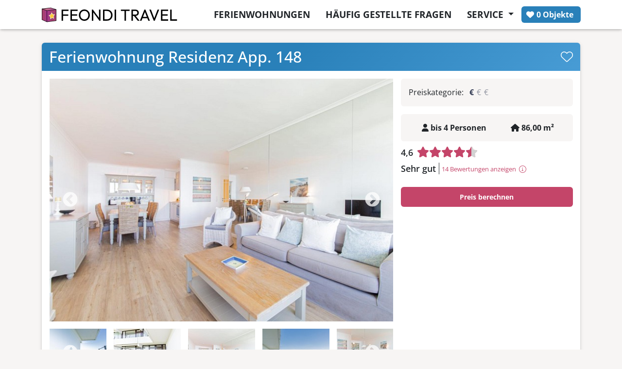

--- FILE ---
content_type: text/html; charset=UTF-8
request_url: https://travel.feondi.de/de/detailseite/apartment-wohnung-timmendorfer-strand-ferienwohnung-residenz-app-148
body_size: 109403
content:





<!-- Hier muss das Format des Links beibehalten werden -->

<!DOCTYPE html>
<html lang="de">
    <head>
        <meta charset="utf-8">
        <meta name="viewport" content="width=device-width, initial-scale=1.0">
        <meta name="title" content="Feondi Travel | Ferienwohnung Residenz App. 148">
        <meta name="description" content="3 Zimmer Ferienwohnung im Plaza Timmendorfer Strand,86 m²,4 Personen,W-Lan,Meerblick,Fahrstuhl,Tiefgaragenstellplatz,Küche,Duschbad,2 x SZ">
        <meta name="keywords" content="Apartment / Wohnung, Timmendorfer Strand">
        <meta name="author" content="Xsigns GmbH & Co. KG">
        <meta name="seobility" content = "9b3792e7516d2bb34f906267ac4a8bf1">   
        <title>Feondi Travel | Ferienwohnung Residenz App. 148</title>
        <link rel="apple-touch-icon" sizes="57x57" href="/themes/fewo/assets/images/icons/apple-icon-57x57.png">
        <link rel="apple-touch-icon" sizes="60x60" href="/themes/fewo/assets/images/icons/apple-icon-60x60.png">
        <link rel="apple-touch-icon" sizes="72x72" href="/themes/fewo/assets/images/icons/apple-icon-72x72.png">
        <link rel="apple-touch-icon" sizes="76x76" href="/themes/fewo/assets/images/icons/apple-icon-76x76.png">
        <link rel="apple-touch-icon" sizes="114x114" href="/themes/fewo/assets/images/icons/apple-icon-114x114.png">
        <link rel="apple-touch-icon" sizes="120x120" href="/themes/fewo/assets/images/icons/apple-icon-120x120.png">
        <link rel="apple-touch-icon" sizes="144x144" href="/themes/fewo/assets/images/icons/apple-icon-144x144.png">
        <link rel="apple-touch-icon" sizes="152x152" href="/themes/fewo/assets/images/icons/apple-icon-152x152.png">
        <link rel="apple-touch-icon" sizes="180x180" href="/themes/fewo/assets/images/icons/apple-icon-180x180.png">
        <link rel="icon" type="image/png" sizes="192x192"  href="/themes/fewo/assets/images/icons/android-icon-192x192.png">
        <link rel="icon" type="image/png" sizes="32x32" href="/themes/fewo/assets/images/icons/favicon-32x32.png">
        <link rel="icon" type="image/png" sizes="96x96" href="/themes/fewo/assets/images/icons/favicon-96x96.png">
        <link rel="icon" type="image/png" sizes="16x16" href="/themes/fewo/assets/images/icons/favicon-16x16.png">
        <link rel="manifest" href="/themes/fewo/assets/images/icons/manifest.json">
        <meta name="msapplication-TileColor" content="#ffffff">
        <meta name="msapplication-TileImage" content="/themes/fewo/assets/images/icons/ms-icon-144x144.png">
        <meta name="theme-color" content="#ffffff">
        <link rel="shortcut icon" href="https://travel.feondi.de/themes/fewo/assets//images/icons/favicon.ico">
        <!--<link rel="stylesheet" media="all" href="https://travel.feondi.de/themes/fewo/assets/font-awesome/css/font-awesome.min.css">-->
        <link rel="stylesheet" media="all" href="https://travel.feondi.de/themes/fewo/assets/fontawesome-pro/css/all.min.css">
        <style>/*! * Bootstrap v4.0.0 (https://getbootstrap.com) * Copyright 2011-2018 The Bootstrap Authors * Copyright 2011-2018 Twitter,Inc. * Licensed under MIT (https://github.com/twbs/bootstrap/blob/master/LICENSE) */:root{--blue:#007bff;--indigo:#6610f2;--purple:#6f42c1;--pink:#e83e8c;--red:#dc3545;--orange:#fd7e14;--yellow:#ffc107;--green:#28a745;--teal:#20c997;--cyan:#17a2b8;--white:#fff;--gray:#6c757d;--gray-dark:#343a40;--primary:#007bff;--secondary:#6c757d;--success:#28a745;--info:#17a2b8;--warning:#ffc107;--danger:#dc3545;--light:#f8f9fa;--dark:#343a40;--breakpoint-xs:0;--breakpoint-sm:576px;--breakpoint-md:768px;--breakpoint-lg:992px;--breakpoint-xl:1200px;--font-family-sans-serif:-apple-system,BlinkMacSystemFont,"Segoe UI",Roboto,"Helvetica Neue",Arial,sans-serif,"Apple Color Emoji","Segoe UI Emoji","Segoe UI Symbol";--font-family-monospace:SFMono-Regular,Menlo,Monaco,Consolas,"Liberation Mono","Courier New",monospace}*,::after,::before{box-sizing:border-box}html{font-family:sans-serif;line-height:1.15;-webkit-text-size-adjust:100%;-ms-text-size-adjust:100%;-ms-overflow-style:scrollbar;-webkit-tap-highlight-color:transparent}@-ms-viewport{width:device-width}article,aside,dialog,figcaption,figure,footer,header,hgroup,main,nav,section{display:block}body{margin:0;font-family:-apple-system,BlinkMacSystemFont,"Segoe UI",Roboto,"Helvetica Neue",Arial,sans-serif,"Apple Color Emoji","Segoe UI Emoji","Segoe UI Symbol";font-size:1rem;font-weight:400;line-height:1.5;color:#212529;text-align:left;background-color:#fff}[tabindex="-1"]:focus{outline:0!important}hr{box-sizing:content-box;height:0;overflow:visible}h1,h2,h3,h4,h5,h6{margin-top:0;margin-bottom:.5rem}p{margin-top:0;margin-bottom:1rem}abbr[data-original-title],abbr[title]{text-decoration:underline;-webkit-text-decoration:underline dotted;text-decoration:underline dotted;cursor:help;border-bottom:0}address{margin-bottom:1rem;font-style:normal;line-height:inherit}dl,ol,ul{margin-top:0;margin-bottom:1rem}ol ol,ol ul,ul ol,ul ul{margin-bottom:0}dt{font-weight:700}dd{margin-bottom:.5rem;margin-left:0}blockquote{margin:0 0 1rem}dfn{font-style:italic}b,strong{font-weight:bolder}small{font-size:80%}sub,sup{position:relative;font-size:75%;line-height:0;vertical-align:baseline}sub{bottom:-.25em}sup{top:-.5em}a{color:#007bff;text-decoration:none;background-color:transparent;-webkit-text-decoration-skip:objects}a:hover{color:#0056b3;text-decoration:underline}a:not([href]):not([tabindex]){color:inherit;text-decoration:none}a:not([href]):not([tabindex]):focus,a:not([href]):not([tabindex]):hover{color:inherit;text-decoration:none}a:not([href]):not([tabindex]):focus{outline:0}code,kbd,pre,samp{font-family:monospace,monospace;font-size:1em}pre{margin-top:0;margin-bottom:1rem;overflow:auto;-ms-overflow-style:scrollbar}figure{margin:0 0 1rem}img{vertical-align:middle;border-style:none}svg:not(:root){overflow:hidden}table{border-collapse:collapse}caption{padding-top:.75rem;padding-bottom:.75rem;color:#6c757d;text-align:left;caption-side:bottom}th{text-align:inherit}label{display:inline-block;margin-bottom:.5rem}button{border-radius:0}button:focus{outline:1px dotted;outline:5px auto -webkit-focus-ring-color}button,input,optgroup,select,textarea{margin:0;font-family:inherit;font-size:inherit;line-height:inherit}button,input{overflow:visible}button,select{text-transform:none}[type=reset],[type=submit],button,html [type=button]{-webkit-appearance:button}[type=button]::-moz-focus-inner,[type=reset]::-moz-focus-inner,[type=submit]::-moz-focus-inner,button::-moz-focus-inner{padding:0;border-style:none}input[type=checkbox],input[type=radio]{box-sizing:border-box;padding:0}input[type=date],input[type=datetime-local],input[type=month],input[type=time]{-webkit-appearance:listbox}textarea{overflow:auto;resize:vertical}fieldset{min-width:0;padding:0;margin:0;border:0}legend{display:block;width:100%;max-width:100%;padding:0;margin-bottom:.5rem;font-size:1.5rem;line-height:inherit;color:inherit;white-space:normal}progress{vertical-align:baseline}[type=number]::-webkit-inner-spin-button,[type=number]::-webkit-outer-spin-button{height:auto}[type=search]{outline-offset:-2px;-webkit-appearance:none}[type=search]::-webkit-search-cancel-button,[type=search]::-webkit-search-decoration{-webkit-appearance:none}::-webkit-file-upload-button{font:inherit;-webkit-appearance:button}output{display:inline-block}summary{display:list-item;cursor:pointer}template{display:none}[hidden]{display:none!important}.h1,.h2,.h3,.h4,.h5,.h6,h1,h2,h3,h4,h5,h6{margin-bottom:.5rem;font-family:inherit;font-weight:500;line-height:1.2;color:inherit}.h1,h1{font-size:2.5rem}.h2,h2{font-size:2rem}.h3,h3{font-size:1.75rem}.h4,h4{font-size:1.5rem}.h5,h5{font-size:1.25rem}.h6,h6{font-size:1rem}.lead{font-size:1.25rem;font-weight:300}.display-1{font-size:6rem;font-weight:300;line-height:1.2}.display-2{font-size:5.5rem;font-weight:300;line-height:1.2}.display-3{font-size:4.5rem;font-weight:300;line-height:1.2}.display-4{font-size:3.5rem;font-weight:300;line-height:1.2}hr{margin-top:1rem;margin-bottom:1rem;border:0;border-top:1px solid rgba(0,0,0,.1)}.small,small{font-size:80%;font-weight:400}.mark,mark{padding:.2em;background-color:#fcf8e3}.list-unstyled{padding-left:0;list-style:none}.list-inline{padding-left:0;list-style:none}.list-inline-item{display:inline-block}.list-inline-item:not(:last-child){margin-right:.5rem}.initialism{font-size:90%;text-transform:uppercase}.blockquote{margin-bottom:1rem;font-size:1.25rem}.blockquote-footer{display:block;font-size:80%;color:#6c757d}.blockquote-footer::before{content:"\2014 \00A0"}.img-fluid{max-width:100%;height:auto}.img-thumbnail{padding:.25rem;background-color:#fff;border:1px solid #dee2e6;border-radius:.25rem;max-width:100%;height:auto}.figure{display:inline-block}.figure-img{margin-bottom:.5rem;line-height:1}.figure-caption{font-size:90%;color:#6c757d}code,kbd,pre,samp{font-family:SFMono-Regular,Menlo,Monaco,Consolas,"Liberation Mono","Courier New",monospace}code{font-size:87.5%;color:#e83e8c;word-break:break-word}a>code{color:inherit}kbd{padding:.2rem .4rem;font-size:87.5%;color:#fff;background-color:#212529;border-radius:.2rem}kbd kbd{padding:0;font-size:100%;font-weight:700}pre{display:block;font-size:87.5%;color:#212529}pre code{font-size:inherit;color:inherit;word-break:normal}.pre-scrollable{max-height:340px;overflow-y:scroll}.container{width:100%;padding-right:15px;padding-left:15px;margin-right:auto;margin-left:auto}@media (min-width:576px){.container{max-width:540px}}@media (min-width:768px){.container{max-width:720px}}@media (min-width:992px){.container{max-width:960px}}@media (min-width:1200px){.container{max-width:1140px}}.container-fluid{width:100%;padding-right:15px;padding-left:15px;margin-right:auto;margin-left:auto}.row{display:-webkit-box;display:-ms-flexbox;display:flex;-ms-flex-wrap:wrap;flex-wrap:wrap;margin-right:-15px;margin-left:-15px}.no-gutters{margin-right:0;margin-left:0}.no-gutters>.col,.no-gutters>[class*=col-]{padding-right:0;padding-left:0}.col,.col-1,.col-10,.col-11,.col-12,.col-2,.col-3,.col-4,.col-5,.col-6,.col-7,.col-8,.col-9,.col-auto,.col-lg,.col-lg-1,.col-lg-10,.col-lg-11,.col-lg-12,.col-lg-2,.col-lg-3,.col-lg-4,.col-lg-5,.col-lg-6,.col-lg-7,.col-lg-8,.col-lg-9,.col-lg-auto,.col-md,.col-md-1,.col-md-10,.col-md-11,.col-md-12,.col-md-2,.col-md-3,.col-md-4,.col-md-5,.col-md-6,.col-md-7,.col-md-8,.col-md-9,.col-md-auto,.col-sm,.col-sm-1,.col-sm-10,.col-sm-11,.col-sm-12,.col-sm-2,.col-sm-3,.col-sm-4,.col-sm-5,.col-sm-6,.col-sm-7,.col-sm-8,.col-sm-9,.col-sm-auto,.col-xl,.col-xl-1,.col-xl-10,.col-xl-11,.col-xl-12,.col-xl-2,.col-xl-3,.col-xl-4,.col-xl-5,.col-xl-6,.col-xl-7,.col-xl-8,.col-xl-9,.col-xl-auto{position:relative;width:100%;min-height:1px;padding-right:15px;padding-left:15px}.col{-ms-flex-preferred-size:0;flex-basis:0;-webkit-box-flex:1;-ms-flex-positive:1;flex-grow:1;max-width:100%}.col-auto{-webkit-box-flex:0;-ms-flex:0 0 auto;flex:0 0 auto;width:auto;max-width:none}.col-1{-webkit-box-flex:0;-ms-flex:0 0 8.333333%;flex:0 0 8.333333%;max-width:8.333333%}.col-2{-webkit-box-flex:0;-ms-flex:0 0 16.666667%;flex:0 0 16.666667%;max-width:16.666667%}.col-3{-webkit-box-flex:0;-ms-flex:0 0 25%;flex:0 0 25%;max-width:25%}.col-4{-webkit-box-flex:0;-ms-flex:0 0 33.333333%;flex:0 0 33.333333%;max-width:33.333333%}.col-5{-webkit-box-flex:0;-ms-flex:0 0 41.666667%;flex:0 0 41.666667%;max-width:41.666667%}.col-6{-webkit-box-flex:0;-ms-flex:0 0 50%;flex:0 0 50%;max-width:50%}.col-7{-webkit-box-flex:0;-ms-flex:0 0 58.333333%;flex:0 0 58.333333%;max-width:58.333333%}.col-8{-webkit-box-flex:0;-ms-flex:0 0 66.666667%;flex:0 0 66.666667%;max-width:66.666667%}.col-9{-webkit-box-flex:0;-ms-flex:0 0 75%;flex:0 0 75%;max-width:75%}.col-10{-webkit-box-flex:0;-ms-flex:0 0 83.333333%;flex:0 0 83.333333%;max-width:83.333333%}.col-11{-webkit-box-flex:0;-ms-flex:0 0 91.666667%;flex:0 0 91.666667%;max-width:91.666667%}.col-12{-webkit-box-flex:0;-ms-flex:0 0 100%;flex:0 0 100%;max-width:100%}.order-first{-webkit-box-ordinal-group:0;-ms-flex-order:-1;order:-1}.order-last{-webkit-box-ordinal-group:14;-ms-flex-order:13;order:13}.order-0{-webkit-box-ordinal-group:1;-ms-flex-order:0;order:0}.order-1{-webkit-box-ordinal-group:2;-ms-flex-order:1;order:1}.order-2{-webkit-box-ordinal-group:3;-ms-flex-order:2;order:2}.order-3{-webkit-box-ordinal-group:4;-ms-flex-order:3;order:3}.order-4{-webkit-box-ordinal-group:5;-ms-flex-order:4;order:4}.order-5{-webkit-box-ordinal-group:6;-ms-flex-order:5;order:5}.order-6{-webkit-box-ordinal-group:7;-ms-flex-order:6;order:6}.order-7{-webkit-box-ordinal-group:8;-ms-flex-order:7;order:7}.order-8{-webkit-box-ordinal-group:9;-ms-flex-order:8;order:8}.order-9{-webkit-box-ordinal-group:10;-ms-flex-order:9;order:9}.order-10{-webkit-box-ordinal-group:11;-ms-flex-order:10;order:10}.order-11{-webkit-box-ordinal-group:12;-ms-flex-order:11;order:11}.order-12{-webkit-box-ordinal-group:13;-ms-flex-order:12;order:12}.offset-1{margin-left:8.333333%}.offset-2{margin-left:16.666667%}.offset-3{margin-left:25%}.offset-4{margin-left:33.333333%}.offset-5{margin-left:41.666667%}.offset-6{margin-left:50%}.offset-7{margin-left:58.333333%}.offset-8{margin-left:66.666667%}.offset-9{margin-left:75%}.offset-10{margin-left:83.333333%}.offset-11{margin-left:91.666667%}@media (min-width:576px){.col-sm{-ms-flex-preferred-size:0;flex-basis:0;-webkit-box-flex:1;-ms-flex-positive:1;flex-grow:1;max-width:100%}.col-sm-auto{-webkit-box-flex:0;-ms-flex:0 0 auto;flex:0 0 auto;width:auto;max-width:none}.col-sm-1{-webkit-box-flex:0;-ms-flex:0 0 8.333333%;flex:0 0 8.333333%;max-width:8.333333%}.col-sm-2{-webkit-box-flex:0;-ms-flex:0 0 16.666667%;flex:0 0 16.666667%;max-width:16.666667%}.col-sm-3{-webkit-box-flex:0;-ms-flex:0 0 25%;flex:0 0 25%;max-width:25%}.col-sm-4{-webkit-box-flex:0;-ms-flex:0 0 33.333333%;flex:0 0 33.333333%;max-width:33.333333%}.col-sm-5{-webkit-box-flex:0;-ms-flex:0 0 41.666667%;flex:0 0 41.666667%;max-width:41.666667%}.col-sm-6{-webkit-box-flex:0;-ms-flex:0 0 50%;flex:0 0 50%;max-width:50%}.col-sm-7{-webkit-box-flex:0;-ms-flex:0 0 58.333333%;flex:0 0 58.333333%;max-width:58.333333%}.col-sm-8{-webkit-box-flex:0;-ms-flex:0 0 66.666667%;flex:0 0 66.666667%;max-width:66.666667%}.col-sm-9{-webkit-box-flex:0;-ms-flex:0 0 75%;flex:0 0 75%;max-width:75%}.col-sm-10{-webkit-box-flex:0;-ms-flex:0 0 83.333333%;flex:0 0 83.333333%;max-width:83.333333%}.col-sm-11{-webkit-box-flex:0;-ms-flex:0 0 91.666667%;flex:0 0 91.666667%;max-width:91.666667%}.col-sm-12{-webkit-box-flex:0;-ms-flex:0 0 100%;flex:0 0 100%;max-width:100%}.order-sm-first{-webkit-box-ordinal-group:0;-ms-flex-order:-1;order:-1}.order-sm-last{-webkit-box-ordinal-group:14;-ms-flex-order:13;order:13}.order-sm-0{-webkit-box-ordinal-group:1;-ms-flex-order:0;order:0}.order-sm-1{-webkit-box-ordinal-group:2;-ms-flex-order:1;order:1}.order-sm-2{-webkit-box-ordinal-group:3;-ms-flex-order:2;order:2}.order-sm-3{-webkit-box-ordinal-group:4;-ms-flex-order:3;order:3}.order-sm-4{-webkit-box-ordinal-group:5;-ms-flex-order:4;order:4}.order-sm-5{-webkit-box-ordinal-group:6;-ms-flex-order:5;order:5}.order-sm-6{-webkit-box-ordinal-group:7;-ms-flex-order:6;order:6}.order-sm-7{-webkit-box-ordinal-group:8;-ms-flex-order:7;order:7}.order-sm-8{-webkit-box-ordinal-group:9;-ms-flex-order:8;order:8}.order-sm-9{-webkit-box-ordinal-group:10;-ms-flex-order:9;order:9}.order-sm-10{-webkit-box-ordinal-group:11;-ms-flex-order:10;order:10}.order-sm-11{-webkit-box-ordinal-group:12;-ms-flex-order:11;order:11}.order-sm-12{-webkit-box-ordinal-group:13;-ms-flex-order:12;order:12}.offset-sm-0{margin-left:0}.offset-sm-1{margin-left:8.333333%}.offset-sm-2{margin-left:16.666667%}.offset-sm-3{margin-left:25%}.offset-sm-4{margin-left:33.333333%}.offset-sm-5{margin-left:41.666667%}.offset-sm-6{margin-left:50%}.offset-sm-7{margin-left:58.333333%}.offset-sm-8{margin-left:66.666667%}.offset-sm-9{margin-left:75%}.offset-sm-10{margin-left:83.333333%}.offset-sm-11{margin-left:91.666667%}}@media (min-width:768px){.col-md{-ms-flex-preferred-size:0;flex-basis:0;-webkit-box-flex:1;-ms-flex-positive:1;flex-grow:1;max-width:100%}.col-md-auto{-webkit-box-flex:0;-ms-flex:0 0 auto;flex:0 0 auto;width:auto;max-width:none}.col-md-1{-webkit-box-flex:0;-ms-flex:0 0 8.333333%;flex:0 0 8.333333%;max-width:8.333333%}.col-md-2{-webkit-box-flex:0;-ms-flex:0 0 16.666667%;flex:0 0 16.666667%;max-width:16.666667%}.col-md-3{-webkit-box-flex:0;-ms-flex:0 0 25%;flex:0 0 25%;max-width:25%}.col-md-4{-webkit-box-flex:0;-ms-flex:0 0 33.333333%;flex:0 0 33.333333%;max-width:33.333333%}.col-md-5{-webkit-box-flex:0;-ms-flex:0 0 41.666667%;flex:0 0 41.666667%;max-width:41.666667%}.col-md-6{-webkit-box-flex:0;-ms-flex:0 0 50%;flex:0 0 50%;max-width:50%}.col-md-7{-webkit-box-flex:0;-ms-flex:0 0 58.333333%;flex:0 0 58.333333%;max-width:58.333333%}.col-md-8{-webkit-box-flex:0;-ms-flex:0 0 66.666667%;flex:0 0 66.666667%;max-width:66.666667%}.col-md-9{-webkit-box-flex:0;-ms-flex:0 0 75%;flex:0 0 75%;max-width:75%}.col-md-10{-webkit-box-flex:0;-ms-flex:0 0 83.333333%;flex:0 0 83.333333%;max-width:83.333333%}.col-md-11{-webkit-box-flex:0;-ms-flex:0 0 91.666667%;flex:0 0 91.666667%;max-width:91.666667%}.col-md-12{-webkit-box-flex:0;-ms-flex:0 0 100%;flex:0 0 100%;max-width:100%}.order-md-first{-webkit-box-ordinal-group:0;-ms-flex-order:-1;order:-1}.order-md-last{-webkit-box-ordinal-group:14;-ms-flex-order:13;order:13}.order-md-0{-webkit-box-ordinal-group:1;-ms-flex-order:0;order:0}.order-md-1{-webkit-box-ordinal-group:2;-ms-flex-order:1;order:1}.order-md-2{-webkit-box-ordinal-group:3;-ms-flex-order:2;order:2}.order-md-3{-webkit-box-ordinal-group:4;-ms-flex-order:3;order:3}.order-md-4{-webkit-box-ordinal-group:5;-ms-flex-order:4;order:4}.order-md-5{-webkit-box-ordinal-group:6;-ms-flex-order:5;order:5}.order-md-6{-webkit-box-ordinal-group:7;-ms-flex-order:6;order:6}.order-md-7{-webkit-box-ordinal-group:8;-ms-flex-order:7;order:7}.order-md-8{-webkit-box-ordinal-group:9;-ms-flex-order:8;order:8}.order-md-9{-webkit-box-ordinal-group:10;-ms-flex-order:9;order:9}.order-md-10{-webkit-box-ordinal-group:11;-ms-flex-order:10;order:10}.order-md-11{-webkit-box-ordinal-group:12;-ms-flex-order:11;order:11}.order-md-12{-webkit-box-ordinal-group:13;-ms-flex-order:12;order:12}.offset-md-0{margin-left:0}.offset-md-1{margin-left:8.333333%}.offset-md-2{margin-left:16.666667%}.offset-md-3{margin-left:25%}.offset-md-4{margin-left:33.333333%}.offset-md-5{margin-left:41.666667%}.offset-md-6{margin-left:50%}.offset-md-7{margin-left:58.333333%}.offset-md-8{margin-left:66.666667%}.offset-md-9{margin-left:75%}.offset-md-10{margin-left:83.333333%}.offset-md-11{margin-left:91.666667%}}@media (min-width:992px){.col-lg{-ms-flex-preferred-size:0;flex-basis:0;-webkit-box-flex:1;-ms-flex-positive:1;flex-grow:1;max-width:100%}.col-lg-auto{-webkit-box-flex:0;-ms-flex:0 0 auto;flex:0 0 auto;width:auto;max-width:none}.col-lg-1{-webkit-box-flex:0;-ms-flex:0 0 8.333333%;flex:0 0 8.333333%;max-width:8.333333%}.col-lg-2{-webkit-box-flex:0;-ms-flex:0 0 16.666667%;flex:0 0 16.666667%;max-width:16.666667%}.col-lg-3{-webkit-box-flex:0;-ms-flex:0 0 25%;flex:0 0 25%;max-width:25%}.col-lg-4{-webkit-box-flex:0;-ms-flex:0 0 33.333333%;flex:0 0 33.333333%;max-width:33.333333%}.col-lg-5{-webkit-box-flex:0;-ms-flex:0 0 41.666667%;flex:0 0 41.666667%;max-width:41.666667%}.col-lg-6{-webkit-box-flex:0;-ms-flex:0 0 50%;flex:0 0 50%;max-width:50%}.col-lg-7{-webkit-box-flex:0;-ms-flex:0 0 58.333333%;flex:0 0 58.333333%;max-width:58.333333%}.col-lg-8{-webkit-box-flex:0;-ms-flex:0 0 66.666667%;flex:0 0 66.666667%;max-width:66.666667%}.col-lg-9{-webkit-box-flex:0;-ms-flex:0 0 75%;flex:0 0 75%;max-width:75%}.col-lg-10{-webkit-box-flex:0;-ms-flex:0 0 83.333333%;flex:0 0 83.333333%;max-width:83.333333%}.col-lg-11{-webkit-box-flex:0;-ms-flex:0 0 91.666667%;flex:0 0 91.666667%;max-width:91.666667%}.col-lg-12{-webkit-box-flex:0;-ms-flex:0 0 100%;flex:0 0 100%;max-width:100%}.order-lg-first{-webkit-box-ordinal-group:0;-ms-flex-order:-1;order:-1}.order-lg-last{-webkit-box-ordinal-group:14;-ms-flex-order:13;order:13}.order-lg-0{-webkit-box-ordinal-group:1;-ms-flex-order:0;order:0}.order-lg-1{-webkit-box-ordinal-group:2;-ms-flex-order:1;order:1}.order-lg-2{-webkit-box-ordinal-group:3;-ms-flex-order:2;order:2}.order-lg-3{-webkit-box-ordinal-group:4;-ms-flex-order:3;order:3}.order-lg-4{-webkit-box-ordinal-group:5;-ms-flex-order:4;order:4}.order-lg-5{-webkit-box-ordinal-group:6;-ms-flex-order:5;order:5}.order-lg-6{-webkit-box-ordinal-group:7;-ms-flex-order:6;order:6}.order-lg-7{-webkit-box-ordinal-group:8;-ms-flex-order:7;order:7}.order-lg-8{-webkit-box-ordinal-group:9;-ms-flex-order:8;order:8}.order-lg-9{-webkit-box-ordinal-group:10;-ms-flex-order:9;order:9}.order-lg-10{-webkit-box-ordinal-group:11;-ms-flex-order:10;order:10}.order-lg-11{-webkit-box-ordinal-group:12;-ms-flex-order:11;order:11}.order-lg-12{-webkit-box-ordinal-group:13;-ms-flex-order:12;order:12}.offset-lg-0{margin-left:0}.offset-lg-1{margin-left:8.333333%}.offset-lg-2{margin-left:16.666667%}.offset-lg-3{margin-left:25%}.offset-lg-4{margin-left:33.333333%}.offset-lg-5{margin-left:41.666667%}.offset-lg-6{margin-left:50%}.offset-lg-7{margin-left:58.333333%}.offset-lg-8{margin-left:66.666667%}.offset-lg-9{margin-left:75%}.offset-lg-10{margin-left:83.333333%}.offset-lg-11{margin-left:91.666667%}}@media (min-width:1200px){.col-xl{-ms-flex-preferred-size:0;flex-basis:0;-webkit-box-flex:1;-ms-flex-positive:1;flex-grow:1;max-width:100%}.col-xl-auto{-webkit-box-flex:0;-ms-flex:0 0 auto;flex:0 0 auto;width:auto;max-width:none}.col-xl-1{-webkit-box-flex:0;-ms-flex:0 0 8.333333%;flex:0 0 8.333333%;max-width:8.333333%}.col-xl-2{-webkit-box-flex:0;-ms-flex:0 0 16.666667%;flex:0 0 16.666667%;max-width:16.666667%}.col-xl-3{-webkit-box-flex:0;-ms-flex:0 0 25%;flex:0 0 25%;max-width:25%}.col-xl-4{-webkit-box-flex:0;-ms-flex:0 0 33.333333%;flex:0 0 33.333333%;max-width:33.333333%}.col-xl-5{-webkit-box-flex:0;-ms-flex:0 0 41.666667%;flex:0 0 41.666667%;max-width:41.666667%}.col-xl-6{-webkit-box-flex:0;-ms-flex:0 0 50%;flex:0 0 50%;max-width:50%}.col-xl-7{-webkit-box-flex:0;-ms-flex:0 0 58.333333%;flex:0 0 58.333333%;max-width:58.333333%}.col-xl-8{-webkit-box-flex:0;-ms-flex:0 0 66.666667%;flex:0 0 66.666667%;max-width:66.666667%}.col-xl-9{-webkit-box-flex:0;-ms-flex:0 0 75%;flex:0 0 75%;max-width:75%}.col-xl-10{-webkit-box-flex:0;-ms-flex:0 0 83.333333%;flex:0 0 83.333333%;max-width:83.333333%}.col-xl-11{-webkit-box-flex:0;-ms-flex:0 0 91.666667%;flex:0 0 91.666667%;max-width:91.666667%}.col-xl-12{-webkit-box-flex:0;-ms-flex:0 0 100%;flex:0 0 100%;max-width:100%}.order-xl-first{-webkit-box-ordinal-group:0;-ms-flex-order:-1;order:-1}.order-xl-last{-webkit-box-ordinal-group:14;-ms-flex-order:13;order:13}.order-xl-0{-webkit-box-ordinal-group:1;-ms-flex-order:0;order:0}.order-xl-1{-webkit-box-ordinal-group:2;-ms-flex-order:1;order:1}.order-xl-2{-webkit-box-ordinal-group:3;-ms-flex-order:2;order:2}.order-xl-3{-webkit-box-ordinal-group:4;-ms-flex-order:3;order:3}.order-xl-4{-webkit-box-ordinal-group:5;-ms-flex-order:4;order:4}.order-xl-5{-webkit-box-ordinal-group:6;-ms-flex-order:5;order:5}.order-xl-6{-webkit-box-ordinal-group:7;-ms-flex-order:6;order:6}.order-xl-7{-webkit-box-ordinal-group:8;-ms-flex-order:7;order:7}.order-xl-8{-webkit-box-ordinal-group:9;-ms-flex-order:8;order:8}.order-xl-9{-webkit-box-ordinal-group:10;-ms-flex-order:9;order:9}.order-xl-10{-webkit-box-ordinal-group:11;-ms-flex-order:10;order:10}.order-xl-11{-webkit-box-ordinal-group:12;-ms-flex-order:11;order:11}.order-xl-12{-webkit-box-ordinal-group:13;-ms-flex-order:12;order:12}.offset-xl-0{margin-left:0}.offset-xl-1{margin-left:8.333333%}.offset-xl-2{margin-left:16.666667%}.offset-xl-3{margin-left:25%}.offset-xl-4{margin-left:33.333333%}.offset-xl-5{margin-left:41.666667%}.offset-xl-6{margin-left:50%}.offset-xl-7{margin-left:58.333333%}.offset-xl-8{margin-left:66.666667%}.offset-xl-9{margin-left:75%}.offset-xl-10{margin-left:83.333333%}.offset-xl-11{margin-left:91.666667%}}.table{width:100%;max-width:100%;margin-bottom:1rem;background-color:transparent}.table td,.table th{padding:.75rem;vertical-align:top;border-top:1px solid #dee2e6}.table thead th{vertical-align:bottom;border-bottom:2px solid #dee2e6}.table tbody+tbody{border-top:2px solid #dee2e6}.table .table{background-color:#fff}.table-sm td,.table-sm th{padding:.3rem}.table-bordered{border:1px solid #dee2e6}.table-bordered td,.table-bordered th{border:1px solid #dee2e6}.table-bordered thead td,.table-bordered thead th{border-bottom-width:2px}.table-striped tbody tr:nth-of-type(odd){background-color:rgba(0,0,0,.05)}.table-hover tbody tr:hover{background-color:rgba(0,0,0,.075)}.table-primary,.table-primary>td,.table-primary>th{background-color:#b8daff}.table-hover .table-primary:hover{background-color:#9fcdff}.table-hover .table-primary:hover>td,.table-hover .table-primary:hover>th{background-color:#9fcdff}.table-secondary,.table-secondary>td,.table-secondary>th{background-color:#d6d8db}.table-hover .table-secondary:hover{background-color:#c8cbcf}.table-hover .table-secondary:hover>td,.table-hover .table-secondary:hover>th{background-color:#c8cbcf}.table-success,.table-success>td,.table-success>th{background-color:#c3e6cb}.table-hover .table-success:hover{background-color:#b1dfbb}.table-hover .table-success:hover>td,.table-hover .table-success:hover>th{background-color:#b1dfbb}.table-info,.table-info>td,.table-info>th{background-color:#bee5eb}.table-hover .table-info:hover{background-color:#abdde5}.table-hover .table-info:hover>td,.table-hover .table-info:hover>th{background-color:#abdde5}.table-warning,.table-warning>td,.table-warning>th{background-color:#ffeeba}.table-hover .table-warning:hover{background-color:#ffe8a1}.table-hover .table-warning:hover>td,.table-hover .table-warning:hover>th{background-color:#ffe8a1}.table-danger,.table-danger>td,.table-danger>th{background-color:#f5c6cb}.table-hover .table-danger:hover{background-color:#f1b0b7}.table-hover .table-danger:hover>td,.table-hover .table-danger:hover>th{background-color:#f1b0b7}.table-light,.table-light>td,.table-light>th{background-color:#fdfdfe}.table-hover .table-light:hover{background-color:#ececf6}.table-hover .table-light:hover>td,.table-hover .table-light:hover>th{background-color:#ececf6}.table-dark,.table-dark>td,.table-dark>th{background-color:#c6c8ca}.table-hover .table-dark:hover{background-color:#b9bbbe}.table-hover .table-dark:hover>td,.table-hover .table-dark:hover>th{background-color:#b9bbbe}.table-active,.table-active>td,.table-active>th{background-color:rgba(0,0,0,.075)}.table-hover .table-active:hover{background-color:rgba(0,0,0,.075)}.table-hover .table-active:hover>td,.table-hover .table-active:hover>th{background-color:rgba(0,0,0,.075)}.table .thead-dark th{color:#fff;background-color:#212529;border-color:#32383e}.table .thead-light th{color:#495057;background-color:#e9ecef;border-color:#dee2e6}.table-dark{color:#fff;background-color:#212529}.table-dark td,.table-dark th,.table-dark thead th{border-color:#32383e}.table-dark.table-bordered{border:0}.table-dark.table-striped tbody tr:nth-of-type(odd){background-color:rgba(255,255,255,.05)}.table-dark.table-hover tbody tr:hover{background-color:rgba(255,255,255,.075)}@media (max-width:575.98px){.table-responsive-sm{display:block;width:100%;overflow-x:auto;-webkit-overflow-scrolling:touch;-ms-overflow-style:-ms-autohiding-scrollbar}.table-responsive-sm>.table-bordered{border:0}}@media (max-width:767.98px){.table-responsive-md{display:block;width:100%;overflow-x:auto;-webkit-overflow-scrolling:touch;-ms-overflow-style:-ms-autohiding-scrollbar}.table-responsive-md>.table-bordered{border:0}}@media (max-width:991.98px){.table-responsive-lg{display:block;width:100%;overflow-x:auto;-webkit-overflow-scrolling:touch;-ms-overflow-style:-ms-autohiding-scrollbar}.table-responsive-lg>.table-bordered{border:0}}@media (max-width:1199.98px){.table-responsive-xl{display:block;width:100%;overflow-x:auto;-webkit-overflow-scrolling:touch;-ms-overflow-style:-ms-autohiding-scrollbar}.table-responsive-xl>.table-bordered{border:0}}.table-responsive{display:block;width:100%;overflow-x:auto;-webkit-overflow-scrolling:touch;-ms-overflow-style:-ms-autohiding-scrollbar}.table-responsive>.table-bordered{border:0}.form-control{display:block;width:100%;padding:.375rem .75rem;font-size:1rem;line-height:1.5;color:#495057;background-color:#fff;background-clip:padding-box;border:1px solid #ced4da;border-radius:.25rem;transition:border-color .15s ease-in-out,box-shadow .15s ease-in-out}.form-control::-ms-expand{background-color:transparent;border:0}.form-control:focus{color:#495057;background-color:#fff;border-color:#80bdff;outline:0;box-shadow:0 0 0 .2rem rgba(0,123,255,.25)}.form-control::-webkit-input-placeholder{color:#6c757d;opacity:1}.form-control::-moz-placeholder{color:#6c757d;opacity:1}.form-control:-ms-input-placeholder{color:#6c757d;opacity:1}.form-control::-ms-input-placeholder{color:#6c757d;opacity:1}.form-control::placeholder{color:#6c757d;opacity:1}.form-control:disabled,.form-control[readonly]{background-color:#e9ecef;opacity:1}select.form-control:not([size]):not([multiple]){height:calc(2.25rem + 2px)}select.form-control:focus::-ms-value{color:#495057;background-color:#fff}.form-control-file,.form-control-range{display:block;width:100%}.col-form-label{padding-top:calc(.375rem + 1px);padding-bottom:calc(.375rem + 1px);margin-bottom:0;font-size:inherit;line-height:1.5}.col-form-label-lg{padding-top:calc(.5rem + 1px);padding-bottom:calc(.5rem + 1px);font-size:1.25rem;line-height:1.5}.col-form-label-sm{padding-top:calc(.25rem + 1px);padding-bottom:calc(.25rem + 1px);font-size:.875rem;line-height:1.5}.form-control-plaintext{display:block;width:100%;padding-top:.375rem;padding-bottom:.375rem;margin-bottom:0;line-height:1.5;background-color:transparent;border:solid transparent;border-width:1px 0}.form-control-plaintext.form-control-lg,.form-control-plaintext.form-control-sm,.input-group-lg>.form-control-plaintext.form-control,.input-group-lg>.input-group-append>.form-control-plaintext.btn,.input-group-lg>.input-group-append>.form-control-plaintext.input-group-text,.input-group-lg>.input-group-prepend>.form-control-plaintext.btn,.input-group-lg>.input-group-prepend>.form-control-plaintext.input-group-text,.input-group-sm>.form-control-plaintext.form-control,.input-group-sm>.input-group-append>.form-control-plaintext.btn,.input-group-sm>.input-group-append>.form-control-plaintext.input-group-text,.input-group-sm>.input-group-prepend>.form-control-plaintext.btn,.input-group-sm>.input-group-prepend>.form-control-plaintext.input-group-text{padding-right:0;padding-left:0}.form-control-sm,.input-group-sm>.form-control,.input-group-sm>.input-group-append>.btn,.input-group-sm>.input-group-append>.input-group-text,.input-group-sm>.input-group-prepend>.btn,.input-group-sm>.input-group-prepend>.input-group-text{padding:.25rem .5rem;font-size:.875rem;line-height:1.5;border-radius:.2rem}.input-group-sm>.input-group-append>select.btn:not([size]):not([multiple]),.input-group-sm>.input-group-append>select.input-group-text:not([size]):not([multiple]),.input-group-sm>.input-group-prepend>select.btn:not([size]):not([multiple]),.input-group-sm>.input-group-prepend>select.input-group-text:not([size]):not([multiple]),.input-group-sm>select.form-control:not([size]):not([multiple]),select.form-control-sm:not([size]):not([multiple]){height:calc(1.8125rem + 2px)}.form-control-lg,.input-group-lg>.form-control,.input-group-lg>.input-group-append>.btn,.input-group-lg>.input-group-append>.input-group-text,.input-group-lg>.input-group-prepend>.btn,.input-group-lg>.input-group-prepend>.input-group-text{padding:.5rem 1rem;font-size:1.25rem;line-height:1.5;border-radius:.3rem}.input-group-lg>.input-group-append>select.btn:not([size]):not([multiple]),.input-group-lg>.input-group-append>select.input-group-text:not([size]):not([multiple]),.input-group-lg>.input-group-prepend>select.btn:not([size]):not([multiple]),.input-group-lg>.input-group-prepend>select.input-group-text:not([size]):not([multiple]),.input-group-lg>select.form-control:not([size]):not([multiple]),select.form-control-lg:not([size]):not([multiple]){height:calc(2.875rem + 2px)}.form-group{margin-bottom:1rem}.form-text{display:block;margin-top:.25rem}.form-row{display:-webkit-box;display:-ms-flexbox;display:flex;-ms-flex-wrap:wrap;flex-wrap:wrap;margin-right:-5px;margin-left:-5px}.form-row>.col,.form-row>[class*=col-]{padding-right:5px;padding-left:5px}.form-check{position:relative;display:block;padding-left:1.25rem}.form-check-input{position:absolute;margin-top:.3rem;margin-left:-1.25rem}.form-check-input:disabled~.form-check-label{color:#6c757d}.form-check-label{margin-bottom:0}.form-check-inline{display:-webkit-inline-box;display:-ms-inline-flexbox;display:inline-flex;-webkit-box-align:center;-ms-flex-align:center;align-items:center;padding-left:0;margin-right:.75rem}.form-check-inline .form-check-input{position:static;margin-top:0;margin-right:.3125rem;margin-left:0}.valid-feedback{display:none;width:100%;margin-top:.25rem;font-size:80%;color:#28a745}.valid-tooltip{position:absolute;top:100%;z-index:5;display:none;max-width:100%;padding:.5rem;margin-top:.1rem;font-size:.875rem;line-height:1;color:#fff;background-color:rgba(40,167,69,.8);border-radius:.2rem}.custom-select.is-valid,.form-control.is-valid,.was-validated .custom-select:valid,.was-validated .form-control:valid{border-color:#28a745}.custom-select.is-valid:focus,.form-control.is-valid:focus,.was-validated .custom-select:valid:focus,.was-validated .form-control:valid:focus{border-color:#28a745;box-shadow:0 0 0 .2rem rgba(40,167,69,.25)}.custom-select.is-valid~.valid-feedback,.custom-select.is-valid~.valid-tooltip,.form-control.is-valid~.valid-feedback,.form-control.is-valid~.valid-tooltip,.was-validated .custom-select:valid~.valid-feedback,.was-validated .custom-select:valid~.valid-tooltip,.was-validated .form-control:valid~.valid-feedback,.was-validated .form-control:valid~.valid-tooltip{display:block}.form-check-input.is-valid~.form-check-label,.was-validated .form-check-input:valid~.form-check-label{color:#28a745}.form-check-input.is-valid~.valid-feedback,.form-check-input.is-valid~.valid-tooltip,.was-validated .form-check-input:valid~.valid-feedback,.was-validated .form-check-input:valid~.valid-tooltip{display:block}.custom-control-input.is-valid~.custom-control-label,.was-validated .custom-control-input:valid~.custom-control-label{color:#28a745}.custom-control-input.is-valid~.custom-control-label::before,.was-validated .custom-control-input:valid~.custom-control-label::before{background-color:#71dd8a}.custom-control-input.is-valid~.valid-feedback,.custom-control-input.is-valid~.valid-tooltip,.was-validated .custom-control-input:valid~.valid-feedback,.was-validated .custom-control-input:valid~.valid-tooltip{display:block}.custom-control-input.is-valid:checked~.custom-control-label::before,.was-validated .custom-control-input:valid:checked~.custom-control-label::before{background-color:#34ce57}.custom-control-input.is-valid:focus~.custom-control-label::before,.was-validated .custom-control-input:valid:focus~.custom-control-label::before{box-shadow:0 0 0 1px #fff,0 0 0 .2rem rgba(40,167,69,.25)}.custom-file-input.is-valid~.custom-file-label,.was-validated .custom-file-input:valid~.custom-file-label{border-color:#28a745}.custom-file-input.is-valid~.custom-file-label::before,.was-validated .custom-file-input:valid~.custom-file-label::before{border-color:inherit}.custom-file-input.is-valid~.valid-feedback,.custom-file-input.is-valid~.valid-tooltip,.was-validated .custom-file-input:valid~.valid-feedback,.was-validated .custom-file-input:valid~.valid-tooltip{display:block}.custom-file-input.is-valid:focus~.custom-file-label,.was-validated .custom-file-input:valid:focus~.custom-file-label{box-shadow:0 0 0 .2rem rgba(40,167,69,.25)}.invalid-feedback{display:none;width:100%;margin-top:.25rem;font-size:80%;color:#dc3545}.invalid-tooltip{position:absolute;top:100%;z-index:5;display:none;max-width:100%;padding:.5rem;margin-top:.1rem;font-size:.875rem;line-height:1;color:#fff;background-color:rgba(220,53,69,.8);border-radius:.2rem}.custom-select.is-invalid,.form-control.is-invalid,.was-validated .custom-select:invalid,.was-validated .form-control:invalid{border-color:#dc3545}.custom-select.is-invalid:focus,.form-control.is-invalid:focus,.was-validated .custom-select:invalid:focus,.was-validated .form-control:invalid:focus{border-color:#dc3545;box-shadow:0 0 0 .2rem rgba(220,53,69,.25)}.custom-select.is-invalid~.invalid-feedback,.custom-select.is-invalid~.invalid-tooltip,.form-control.is-invalid~.invalid-feedback,.form-control.is-invalid~.invalid-tooltip,.was-validated .custom-select:invalid~.invalid-feedback,.was-validated .custom-select:invalid~.invalid-tooltip,.was-validated .form-control:invalid~.invalid-feedback,.was-validated .form-control:invalid~.invalid-tooltip{display:block}.form-check-input.is-invalid~.form-check-label,.was-validated .form-check-input:invalid~.form-check-label{color:#dc3545}.form-check-input.is-invalid~.invalid-feedback,.form-check-input.is-invalid~.invalid-tooltip,.was-validated .form-check-input:invalid~.invalid-feedback,.was-validated .form-check-input:invalid~.invalid-tooltip{display:block}.custom-control-input.is-invalid~.custom-control-label,.was-validated .custom-control-input:invalid~.custom-control-label{color:#dc3545}.custom-control-input.is-invalid~.custom-control-label::before,.was-validated .custom-control-input:invalid~.custom-control-label::before{background-color:#efa2a9}.custom-control-input.is-invalid~.invalid-feedback,.custom-control-input.is-invalid~.invalid-tooltip,.was-validated .custom-control-input:invalid~.invalid-feedback,.was-validated .custom-control-input:invalid~.invalid-tooltip{display:block}.custom-control-input.is-invalid:checked~.custom-control-label::before,.was-validated .custom-control-input:invalid:checked~.custom-control-label::before{background-color:#e4606d}.custom-control-input.is-invalid:focus~.custom-control-label::before,.was-validated .custom-control-input:invalid:focus~.custom-control-label::before{box-shadow:0 0 0 1px #fff,0 0 0 .2rem rgba(220,53,69,.25)}.custom-file-input.is-invalid~.custom-file-label,.was-validated .custom-file-input:invalid~.custom-file-label{border-color:#dc3545}.custom-file-input.is-invalid~.custom-file-label::before,.was-validated .custom-file-input:invalid~.custom-file-label::before{border-color:inherit}.custom-file-input.is-invalid~.invalid-feedback,.custom-file-input.is-invalid~.invalid-tooltip,.was-validated .custom-file-input:invalid~.invalid-feedback,.was-validated .custom-file-input:invalid~.invalid-tooltip{display:block}.custom-file-input.is-invalid:focus~.custom-file-label,.was-validated .custom-file-input:invalid:focus~.custom-file-label{box-shadow:0 0 0 .2rem rgba(220,53,69,.25)}.form-inline{display:-webkit-box;display:-ms-flexbox;display:flex;-webkit-box-orient:horizontal;-webkit-box-direction:normal;-ms-flex-flow:row wrap;flex-flow:row wrap;-webkit-box-align:center;-ms-flex-align:center;align-items:center}.form-inline .form-check{width:100%}@media (min-width:576px){.form-inline label{display:-webkit-box;display:-ms-flexbox;display:flex;-webkit-box-align:center;-ms-flex-align:center;align-items:center;-webkit-box-pack:center;-ms-flex-pack:center;justify-content:center;margin-bottom:0}.form-inline .form-group{display:-webkit-box;display:-ms-flexbox;display:flex;-webkit-box-flex:0;-ms-flex:0 0 auto;flex:0 0 auto;-webkit-box-orient:horizontal;-webkit-box-direction:normal;-ms-flex-flow:row wrap;flex-flow:row wrap;-webkit-box-align:center;-ms-flex-align:center;align-items:center;margin-bottom:0}.form-inline .form-control{display:inline-block;width:auto;vertical-align:middle}.form-inline .form-control-plaintext{display:inline-block}.form-inline .input-group{width:auto}.form-inline .form-check{display:-webkit-box;display:-ms-flexbox;display:flex;-webkit-box-align:center;-ms-flex-align:center;align-items:center;-webkit-box-pack:center;-ms-flex-pack:center;justify-content:center;width:auto;padding-left:0}.form-inline .form-check-input{position:relative;margin-top:0;margin-right:.25rem;margin-left:0}.form-inline .custom-control{-webkit-box-align:center;-ms-flex-align:center;align-items:center;-webkit-box-pack:center;-ms-flex-pack:center;justify-content:center}.form-inline .custom-control-label{margin-bottom:0}}.btn{display:inline-block;font-weight:400;text-align:center;white-space:nowrap;vertical-align:middle;-webkit-user-select:none;-moz-user-select:none;-ms-user-select:none;user-select:none;border:1px solid transparent;padding:.375rem .75rem;font-size:1rem;line-height:1.5;border-radius:.25rem;transition:color .15s ease-in-out,background-color .15s ease-in-out,border-color .15s ease-in-out,box-shadow .15s ease-in-out}.btn:focus,.btn:hover{text-decoration:none}.btn.focus,.btn:focus{outline:0;box-shadow:0 0 0 .2rem rgba(0,123,255,.25)}.btn.disabled,.btn:disabled{opacity:.65}.btn:not(:disabled):not(.disabled){cursor:pointer}.btn:not(:disabled):not(.disabled).active,.btn:not(:disabled):not(.disabled):active{background-image:none}a.btn.disabled,fieldset:disabled a.btn{pointer-events:none}.btn-primary{color:#fff;background-color:#007bff;border-color:#007bff}.btn-primary:hover{color:#fff;background-color:#0069d9;border-color:#0062cc}.btn-primary.focus,.btn-primary:focus{box-shadow:0 0 0 .2rem rgba(0,123,255,.5)}.btn-primary.disabled,.btn-primary:disabled{color:#fff;background-color:#007bff;border-color:#007bff}.btn-primary:not(:disabled):not(.disabled).active,.btn-primary:not(:disabled):not(.disabled):active,.show>.btn-primary.dropdown-toggle{color:#fff;background-color:#0062cc;border-color:#005cbf}.btn-primary:not(:disabled):not(.disabled).active:focus,.btn-primary:not(:disabled):not(.disabled):active:focus,.show>.btn-primary.dropdown-toggle:focus{box-shadow:0 0 0 .2rem rgba(0,123,255,.5)}.btn-secondary{color:#fff;background-color:#6c757d;border-color:#6c757d}.btn-secondary:hover{color:#fff;background-color:#5a6268;border-color:#545b62}.btn-secondary.focus,.btn-secondary:focus{box-shadow:0 0 0 .2rem rgba(108,117,125,.5)}.btn-secondary.disabled,.btn-secondary:disabled{color:#fff;background-color:#6c757d;border-color:#6c757d}.btn-secondary:not(:disabled):not(.disabled).active,.btn-secondary:not(:disabled):not(.disabled):active,.show>.btn-secondary.dropdown-toggle{color:#fff;background-color:#545b62;border-color:#4e555b}.btn-secondary:not(:disabled):not(.disabled).active:focus,.btn-secondary:not(:disabled):not(.disabled):active:focus,.show>.btn-secondary.dropdown-toggle:focus{box-shadow:0 0 0 .2rem rgba(108,117,125,.5)}.btn-success{color:#fff;background-color:#28a745;border-color:#28a745}.btn-success:hover{color:#fff;background-color:#218838;border-color:#1e7e34}.btn-success.focus,.btn-success:focus{box-shadow:0 0 0 .2rem rgba(40,167,69,.5)}.btn-success.disabled,.btn-success:disabled{color:#fff;background-color:#28a745;border-color:#28a745}.btn-success:not(:disabled):not(.disabled).active,.btn-success:not(:disabled):not(.disabled):active,.show>.btn-success.dropdown-toggle{color:#fff;background-color:#1e7e34;border-color:#1c7430}.btn-success:not(:disabled):not(.disabled).active:focus,.btn-success:not(:disabled):not(.disabled):active:focus,.show>.btn-success.dropdown-toggle:focus{box-shadow:0 0 0 .2rem rgba(40,167,69,.5)}.btn-info{color:#fff;background-color:#17a2b8;border-color:#17a2b8}.btn-info:hover{color:#fff;background-color:#138496;border-color:#117a8b}.btn-info.focus,.btn-info:focus{box-shadow:0 0 0 .2rem rgba(23,162,184,.5)}.btn-info.disabled,.btn-info:disabled{color:#fff;background-color:#17a2b8;border-color:#17a2b8}.btn-info:not(:disabled):not(.disabled).active,.btn-info:not(:disabled):not(.disabled):active,.show>.btn-info.dropdown-toggle{color:#fff;background-color:#117a8b;border-color:#10707f}.btn-info:not(:disabled):not(.disabled).active:focus,.btn-info:not(:disabled):not(.disabled):active:focus,.show>.btn-info.dropdown-toggle:focus{box-shadow:0 0 0 .2rem rgba(23,162,184,.5)}.btn-warning{color:#212529;background-color:#ffc107;border-color:#ffc107}.btn-warning:hover{color:#212529;background-color:#e0a800;border-color:#d39e00}.btn-warning.focus,.btn-warning:focus{box-shadow:0 0 0 .2rem rgba(255,193,7,.5)}.btn-warning.disabled,.btn-warning:disabled{color:#212529;background-color:#ffc107;border-color:#ffc107}.btn-warning:not(:disabled):not(.disabled).active,.btn-warning:not(:disabled):not(.disabled):active,.show>.btn-warning.dropdown-toggle{color:#212529;background-color:#d39e00;border-color:#c69500}.btn-warning:not(:disabled):not(.disabled).active:focus,.btn-warning:not(:disabled):not(.disabled):active:focus,.show>.btn-warning.dropdown-toggle:focus{box-shadow:0 0 0 .2rem rgba(255,193,7,.5)}.btn-danger{color:#fff;background-color:#dc3545;border-color:#dc3545}.btn-danger:hover{color:#fff;background-color:#c82333;border-color:#bd2130}.btn-danger.focus,.btn-danger:focus{box-shadow:0 0 0 .2rem rgba(220,53,69,.5)}.btn-danger.disabled,.btn-danger:disabled{color:#fff;background-color:#dc3545;border-color:#dc3545}.btn-danger:not(:disabled):not(.disabled).active,.btn-danger:not(:disabled):not(.disabled):active,.show>.btn-danger.dropdown-toggle{color:#fff;background-color:#bd2130;border-color:#b21f2d}.btn-danger:not(:disabled):not(.disabled).active:focus,.btn-danger:not(:disabled):not(.disabled):active:focus,.show>.btn-danger.dropdown-toggle:focus{box-shadow:0 0 0 .2rem rgba(220,53,69,.5)}.btn-light{color:#212529;background-color:#f8f9fa;border-color:#f8f9fa}.btn-light:hover{color:#212529;background-color:#e2e6ea;border-color:#dae0e5}.btn-light.focus,.btn-light:focus{box-shadow:0 0 0 .2rem rgba(248,249,250,.5)}.btn-light.disabled,.btn-light:disabled{color:#212529;background-color:#f8f9fa;border-color:#f8f9fa}.btn-light:not(:disabled):not(.disabled).active,.btn-light:not(:disabled):not(.disabled):active,.show>.btn-light.dropdown-toggle{color:#212529;background-color:#dae0e5;border-color:#d3d9df}.btn-light:not(:disabled):not(.disabled).active:focus,.btn-light:not(:disabled):not(.disabled):active:focus,.show>.btn-light.dropdown-toggle:focus{box-shadow:0 0 0 .2rem rgba(248,249,250,.5)}.btn-dark{color:#fff;background-color:#343a40;border-color:#343a40}.btn-dark:hover{color:#fff;background-color:#23272b;border-color:#1d2124}.btn-dark.focus,.btn-dark:focus{box-shadow:0 0 0 .2rem rgba(52,58,64,.5)}.btn-dark.disabled,.btn-dark:disabled{color:#fff;background-color:#343a40;border-color:#343a40}.btn-dark:not(:disabled):not(.disabled).active,.btn-dark:not(:disabled):not(.disabled):active,.show>.btn-dark.dropdown-toggle{color:#fff;background-color:#1d2124;border-color:#171a1d}.btn-dark:not(:disabled):not(.disabled).active:focus,.btn-dark:not(:disabled):not(.disabled):active:focus,.show>.btn-dark.dropdown-toggle:focus{box-shadow:0 0 0 .2rem rgba(52,58,64,.5)}.btn-outline-primary{color:#007bff;background-color:transparent;background-image:none;border-color:#007bff}.btn-outline-primary:hover{color:#fff;background-color:#007bff;border-color:#007bff}.btn-outline-primary.focus,.btn-outline-primary:focus{box-shadow:0 0 0 .2rem rgba(0,123,255,.5)}.btn-outline-primary.disabled,.btn-outline-primary:disabled{color:#007bff;background-color:transparent}.btn-outline-primary:not(:disabled):not(.disabled).active,.btn-outline-primary:not(:disabled):not(.disabled):active,.show>.btn-outline-primary.dropdown-toggle{color:#fff;background-color:#007bff;border-color:#007bff}.btn-outline-primary:not(:disabled):not(.disabled).active:focus,.btn-outline-primary:not(:disabled):not(.disabled):active:focus,.show>.btn-outline-primary.dropdown-toggle:focus{box-shadow:0 0 0 .2rem rgba(0,123,255,.5)}.btn-outline-secondary{color:#6c757d;background-color:transparent;background-image:none;border-color:#6c757d}.btn-outline-secondary:hover{color:#fff;background-color:#6c757d;border-color:#6c757d}.btn-outline-secondary.focus,.btn-outline-secondary:focus{box-shadow:0 0 0 .2rem rgba(108,117,125,.5)}.btn-outline-secondary.disabled,.btn-outline-secondary:disabled{color:#6c757d;background-color:transparent}.btn-outline-secondary:not(:disabled):not(.disabled).active,.btn-outline-secondary:not(:disabled):not(.disabled):active,.show>.btn-outline-secondary.dropdown-toggle{color:#fff;background-color:#6c757d;border-color:#6c757d}.btn-outline-secondary:not(:disabled):not(.disabled).active:focus,.btn-outline-secondary:not(:disabled):not(.disabled):active:focus,.show>.btn-outline-secondary.dropdown-toggle:focus{box-shadow:0 0 0 .2rem rgba(108,117,125,.5)}.btn-outline-success{color:#28a745;background-color:transparent;background-image:none;border-color:#28a745}.btn-outline-success:hover{color:#fff;background-color:#28a745;border-color:#28a745}.btn-outline-success.focus,.btn-outline-success:focus{box-shadow:0 0 0 .2rem rgba(40,167,69,.5)}.btn-outline-success.disabled,.btn-outline-success:disabled{color:#28a745;background-color:transparent}.btn-outline-success:not(:disabled):not(.disabled).active,.btn-outline-success:not(:disabled):not(.disabled):active,.show>.btn-outline-success.dropdown-toggle{color:#fff;background-color:#28a745;border-color:#28a745}.btn-outline-success:not(:disabled):not(.disabled).active:focus,.btn-outline-success:not(:disabled):not(.disabled):active:focus,.show>.btn-outline-success.dropdown-toggle:focus{box-shadow:0 0 0 .2rem rgba(40,167,69,.5)}.btn-outline-info{color:#17a2b8;background-color:transparent;background-image:none;border-color:#17a2b8}.btn-outline-info:hover{color:#fff;background-color:#17a2b8;border-color:#17a2b8}.btn-outline-info.focus,.btn-outline-info:focus{box-shadow:0 0 0 .2rem rgba(23,162,184,.5)}.btn-outline-info.disabled,.btn-outline-info:disabled{color:#17a2b8;background-color:transparent}.btn-outline-info:not(:disabled):not(.disabled).active,.btn-outline-info:not(:disabled):not(.disabled):active,.show>.btn-outline-info.dropdown-toggle{color:#fff;background-color:#17a2b8;border-color:#17a2b8}.btn-outline-info:not(:disabled):not(.disabled).active:focus,.btn-outline-info:not(:disabled):not(.disabled):active:focus,.show>.btn-outline-info.dropdown-toggle:focus{box-shadow:0 0 0 .2rem rgba(23,162,184,.5)}.btn-outline-warning{color:#ffc107;background-color:transparent;background-image:none;border-color:#ffc107}.btn-outline-warning:hover{color:#212529;background-color:#ffc107;border-color:#ffc107}.btn-outline-warning.focus,.btn-outline-warning:focus{box-shadow:0 0 0 .2rem rgba(255,193,7,.5)}.btn-outline-warning.disabled,.btn-outline-warning:disabled{color:#ffc107;background-color:transparent}.btn-outline-warning:not(:disabled):not(.disabled).active,.btn-outline-warning:not(:disabled):not(.disabled):active,.show>.btn-outline-warning.dropdown-toggle{color:#212529;background-color:#ffc107;border-color:#ffc107}.btn-outline-warning:not(:disabled):not(.disabled).active:focus,.btn-outline-warning:not(:disabled):not(.disabled):active:focus,.show>.btn-outline-warning.dropdown-toggle:focus{box-shadow:0 0 0 .2rem rgba(255,193,7,.5)}.btn-outline-danger{color:#dc3545;background-color:transparent;background-image:none;border-color:#dc3545}.btn-outline-danger:hover{color:#fff;background-color:#dc3545;border-color:#dc3545}.btn-outline-danger.focus,.btn-outline-danger:focus{box-shadow:0 0 0 .2rem rgba(220,53,69,.5)}.btn-outline-danger.disabled,.btn-outline-danger:disabled{color:#dc3545;background-color:transparent}.btn-outline-danger:not(:disabled):not(.disabled).active,.btn-outline-danger:not(:disabled):not(.disabled):active,.show>.btn-outline-danger.dropdown-toggle{color:#fff;background-color:#dc3545;border-color:#dc3545}.btn-outline-danger:not(:disabled):not(.disabled).active:focus,.btn-outline-danger:not(:disabled):not(.disabled):active:focus,.show>.btn-outline-danger.dropdown-toggle:focus{box-shadow:0 0 0 .2rem rgba(220,53,69,.5)}.btn-outline-light{color:#f8f9fa;background-color:transparent;background-image:none;border-color:#f8f9fa}.btn-outline-light:hover{color:#212529;background-color:#f8f9fa;border-color:#f8f9fa}.btn-outline-light.focus,.btn-outline-light:focus{box-shadow:0 0 0 .2rem rgba(248,249,250,.5)}.btn-outline-light.disabled,.btn-outline-light:disabled{color:#f8f9fa;background-color:transparent}.btn-outline-light:not(:disabled):not(.disabled).active,.btn-outline-light:not(:disabled):not(.disabled):active,.show>.btn-outline-light.dropdown-toggle{color:#212529;background-color:#f8f9fa;border-color:#f8f9fa}.btn-outline-light:not(:disabled):not(.disabled).active:focus,.btn-outline-light:not(:disabled):not(.disabled):active:focus,.show>.btn-outline-light.dropdown-toggle:focus{box-shadow:0 0 0 .2rem rgba(248,249,250,.5)}.btn-outline-dark{color:#343a40;background-color:transparent;background-image:none;border-color:#343a40}.btn-outline-dark:hover{color:#fff;background-color:#343a40;border-color:#343a40}.btn-outline-dark.focus,.btn-outline-dark:focus{box-shadow:0 0 0 .2rem rgba(52,58,64,.5)}.btn-outline-dark.disabled,.btn-outline-dark:disabled{color:#343a40;background-color:transparent}.btn-outline-dark:not(:disabled):not(.disabled).active,.btn-outline-dark:not(:disabled):not(.disabled):active,.show>.btn-outline-dark.dropdown-toggle{color:#fff;background-color:#343a40;border-color:#343a40}.btn-outline-dark:not(:disabled):not(.disabled).active:focus,.btn-outline-dark:not(:disabled):not(.disabled):active:focus,.show>.btn-outline-dark.dropdown-toggle:focus{box-shadow:0 0 0 .2rem rgba(52,58,64,.5)}.btn-link{font-weight:400;color:#007bff;background-color:transparent}.btn-link:hover{color:#0056b3;text-decoration:underline;background-color:transparent;border-color:transparent}.btn-link.focus,.btn-link:focus{text-decoration:underline;border-color:transparent;box-shadow:none}.btn-link.disabled,.btn-link:disabled{color:#6c757d}.btn-group-lg>.btn,.btn-lg{padding:.5rem 1rem;font-size:1.25rem;line-height:1.5;border-radius:.3rem}.btn-group-sm>.btn,.btn-sm{padding:.25rem .5rem;font-size:.875rem;line-height:1.5;border-radius:.2rem}.btn-block{display:block;width:100%}.btn-block+.btn-block{margin-top:.5rem}input[type=button].btn-block,input[type=reset].btn-block,input[type=submit].btn-block{width:100%}.fade{opacity:0;transition:opacity .15s linear}.fade.show{opacity:1}.collapse{display:none}.collapse.show{display:block}tr.collapse.show{display:table-row}tbody.collapse.show{display:table-row-group}.collapsing{position:relative;height:0;overflow:hidden;transition:height .35s ease}.dropdown,.dropup{position:relative}.dropdown-toggle::after{display:inline-block;width:0;height:0;margin-left:.255em;vertical-align:.255em;content:"";border-top:.3em solid;border-right:.3em solid transparent;border-bottom:0;border-left:.3em solid transparent}.dropdown-toggle:empty::after{margin-left:0}.dropdown-menu{position:absolute;top:100%;left:0;z-index:1000;display:none;float:left;min-width:10rem;padding:.5rem 0;margin:.125rem 0 0;font-size:1rem;color:#212529;text-align:left;list-style:none;background-color:#fff;background-clip:padding-box;border:1px solid rgba(0,0,0,.15);border-radius:.25rem}.dropup .dropdown-menu{margin-top:0;margin-bottom:.125rem}.dropup .dropdown-toggle::after{display:inline-block;width:0;height:0;margin-left:.255em;vertical-align:.255em;content:"";border-top:0;border-right:.3em solid transparent;border-bottom:.3em solid;border-left:.3em solid transparent}.dropup .dropdown-toggle:empty::after{margin-left:0}.dropright .dropdown-menu{margin-top:0;margin-left:.125rem}.dropright .dropdown-toggle::after{display:inline-block;width:0;height:0;margin-left:.255em;vertical-align:.255em;content:"";border-top:.3em solid transparent;border-bottom:.3em solid transparent;border-left:.3em solid}.dropright .dropdown-toggle:empty::after{margin-left:0}.dropright .dropdown-toggle::after{vertical-align:0}.dropleft .dropdown-menu{margin-top:0;margin-right:.125rem}.dropleft .dropdown-toggle::after{display:inline-block;width:0;height:0;margin-left:.255em;vertical-align:.255em;content:""}.dropleft .dropdown-toggle::after{display:none}.dropleft .dropdown-toggle::before{display:inline-block;width:0;height:0;margin-right:.255em;vertical-align:.255em;content:"";border-top:.3em solid transparent;border-right:.3em solid;border-bottom:.3em solid transparent}.dropleft .dropdown-toggle:empty::after{margin-left:0}.dropleft .dropdown-toggle::before{vertical-align:0}.dropdown-divider{height:0;margin:.5rem 0;overflow:hidden;border-top:1px solid #e9ecef}.dropdown-item{display:block;width:100%;padding:.25rem 1.5rem;clear:both;font-weight:400;color:#212529;text-align:inherit;white-space:nowrap;background-color:transparent;border:0}.dropdown-item:focus,.dropdown-item:hover{color:#16181b;text-decoration:none;background-color:#f8f9fa}.dropdown-item.active,.dropdown-item:active{color:#fff;text-decoration:none;background-color:#007bff}.dropdown-item.disabled,.dropdown-item:disabled{color:#6c757d;background-color:transparent}.dropdown-menu.show{display:block}.dropdown-header{display:block;padding:.5rem 1.5rem;margin-bottom:0;font-size:.875rem;color:#6c757d;white-space:nowrap}.btn-group,.btn-group-vertical{position:relative;display:-webkit-inline-box;display:-ms-inline-flexbox;display:inline-flex;vertical-align:middle}.btn-group-vertical>.btn,.btn-group>.btn{position:relative;-webkit-box-flex:0;-ms-flex:0 1 auto;flex:0 1 auto}.btn-group-vertical>.btn:hover,.btn-group>.btn:hover{z-index:1}.btn-group-vertical>.btn.active,.btn-group-vertical>.btn:active,.btn-group-vertical>.btn:focus,.btn-group>.btn.active,.btn-group>.btn:active,.btn-group>.btn:focus{z-index:1}.btn-group .btn+.btn,.btn-group .btn+.btn-group,.btn-group .btn-group+.btn,.btn-group .btn-group+.btn-group,.btn-group-vertical .btn+.btn,.btn-group-vertical .btn+.btn-group,.btn-group-vertical .btn-group+.btn,.btn-group-vertical .btn-group+.btn-group{margin-left:-1px}.btn-toolbar{display:-webkit-box;display:-ms-flexbox;display:flex;-ms-flex-wrap:wrap;flex-wrap:wrap;-webkit-box-pack:start;-ms-flex-pack:start;justify-content:flex-start}.btn-toolbar .input-group{width:auto}.btn-group>.btn:first-child{margin-left:0}.btn-group>.btn-group:not(:last-child)>.btn,.btn-group>.btn:not(:last-child):not(.dropdown-toggle){border-top-right-radius:0;border-bottom-right-radius:0}.btn-group>.btn-group:not(:first-child)>.btn,.btn-group>.btn:not(:first-child){border-top-left-radius:0;border-bottom-left-radius:0}.dropdown-toggle-split{padding-right:.5625rem;padding-left:.5625rem}.dropdown-toggle-split::after{margin-left:0}.btn-group-sm>.btn+.dropdown-toggle-split,.btn-sm+.dropdown-toggle-split{padding-right:.375rem;padding-left:.375rem}.btn-group-lg>.btn+.dropdown-toggle-split,.btn-lg+.dropdown-toggle-split{padding-right:.75rem;padding-left:.75rem}.btn-group-vertical{-webkit-box-orient:vertical;-webkit-box-direction:normal;-ms-flex-direction:column;flex-direction:column;-webkit-box-align:start;-ms-flex-align:start;align-items:flex-start;-webkit-box-pack:center;-ms-flex-pack:center;justify-content:center}.btn-group-vertical .btn,.btn-group-vertical .btn-group{width:100%}.btn-group-vertical>.btn+.btn,.btn-group-vertical>.btn+.btn-group,.btn-group-vertical>.btn-group+.btn,.btn-group-vertical>.btn-group+.btn-group{margin-top:-1px;margin-left:0}.btn-group-vertical>.btn-group:not(:last-child)>.btn,.btn-group-vertical>.btn:not(:last-child):not(.dropdown-toggle){border-bottom-right-radius:0;border-bottom-left-radius:0}.btn-group-vertical>.btn-group:not(:first-child)>.btn,.btn-group-vertical>.btn:not(:first-child){border-top-left-radius:0;border-top-right-radius:0}.btn-group-toggle>.btn,.btn-group-toggle>.btn-group>.btn{margin-bottom:0}.btn-group-toggle>.btn input[type=checkbox],.btn-group-toggle>.btn input[type=radio],.btn-group-toggle>.btn-group>.btn input[type=checkbox],.btn-group-toggle>.btn-group>.btn input[type=radio]{position:absolute;clip:rect(0,0,0,0);pointer-events:none}.input-group{position:relative;display:-webkit-box;display:-ms-flexbox;display:flex;-ms-flex-wrap:wrap;flex-wrap:wrap;-webkit-box-align:stretch;-ms-flex-align:stretch;align-items:stretch;width:100%}.input-group>.custom-file,.input-group>.custom-select,.input-group>.form-control{position:relative;-webkit-box-flex:1;-ms-flex:1 1 auto;flex:1 1 auto;width:1%;margin-bottom:0}.input-group>.custom-file:focus,.input-group>.custom-select:focus,.input-group>.form-control:focus{z-index:3}.input-group>.custom-file+.custom-file,.input-group>.custom-file+.custom-select,.input-group>.custom-file+.form-control,.input-group>.custom-select+.custom-file,.input-group>.custom-select+.custom-select,.input-group>.custom-select+.form-control,.input-group>.form-control+.custom-file,.input-group>.form-control+.custom-select,.input-group>.form-control+.form-control{margin-left:-1px}.input-group>.custom-select:not(:last-child),.input-group>.form-control:not(:last-child){border-top-right-radius:0;border-bottom-right-radius:0}.input-group>.custom-select:not(:first-child),.input-group>.form-control:not(:first-child){border-top-left-radius:0;border-bottom-left-radius:0}.input-group>.custom-file{display:-webkit-box;display:-ms-flexbox;display:flex;-webkit-box-align:center;-ms-flex-align:center;align-items:center}.input-group>.custom-file:not(:last-child) .custom-file-label,.input-group>.custom-file:not(:last-child) .custom-file-label::before{border-top-right-radius:0;border-bottom-right-radius:0}.input-group>.custom-file:not(:first-child) .custom-file-label,.input-group>.custom-file:not(:first-child) .custom-file-label::before{border-top-left-radius:0;border-bottom-left-radius:0}.input-group-append,.input-group-prepend{display:-webkit-box;display:-ms-flexbox;display:flex}.input-group-append .btn,.input-group-prepend .btn{position:relative;z-index:2}.input-group-append .btn+.btn,.input-group-append .btn+.input-group-text,.input-group-append .input-group-text+.btn,.input-group-append .input-group-text+.input-group-text,.input-group-prepend .btn+.btn,.input-group-prepend .btn+.input-group-text,.input-group-prepend .input-group-text+.btn,.input-group-prepend .input-group-text+.input-group-text{margin-left:-1px}.input-group-prepend{margin-right:-1px}.input-group-append{margin-left:-1px}.input-group-text{display:-webkit-box;display:-ms-flexbox;display:flex;-webkit-box-align:center;-ms-flex-align:center;align-items:center;padding:.375rem .75rem;margin-bottom:0;font-size:1rem;font-weight:400;line-height:1.5;color:#495057;text-align:center;white-space:nowrap;background-color:#e9ecef;border:1px solid #ced4da;border-radius:.25rem}.input-group-text input[type=checkbox],.input-group-text input[type=radio]{margin-top:0}.input-group>.input-group-append:last-child>.btn:not(:last-child):not(.dropdown-toggle),.input-group>.input-group-append:last-child>.input-group-text:not(:last-child),.input-group>.input-group-append:not(:last-child)>.btn,.input-group>.input-group-append:not(:last-child)>.input-group-text,.input-group>.input-group-prepend>.btn,.input-group>.input-group-prepend>.input-group-text{border-top-right-radius:0;border-bottom-right-radius:0}.input-group>.input-group-append>.btn,.input-group>.input-group-append>.input-group-text,.input-group>.input-group-prepend:first-child>.btn:not(:first-child),.input-group>.input-group-prepend:first-child>.input-group-text:not(:first-child),.input-group>.input-group-prepend:not(:first-child)>.btn,.input-group>.input-group-prepend:not(:first-child)>.input-group-text{border-top-left-radius:0;border-bottom-left-radius:0}.custom-control{position:relative;display:block;min-height:1.5rem;padding-left:1.5rem}.custom-control-inline{display:-webkit-inline-box;display:-ms-inline-flexbox;display:inline-flex;margin-right:1rem}.custom-control-input{position:absolute;z-index:-1;opacity:0}.custom-control-input:checked~.custom-control-label::before{color:#fff;background-color:#007bff}.custom-control-input:focus~.custom-control-label::before{box-shadow:0 0 0 1px #fff,0 0 0 .2rem rgba(0,123,255,.25)}.custom-control-input:active~.custom-control-label::before{color:#fff;background-color:#b3d7ff}.custom-control-input:disabled~.custom-control-label{color:#6c757d}.custom-control-input:disabled~.custom-control-label::before{background-color:#e9ecef}.custom-control-label{margin-bottom:0}.custom-control-label::before{position:absolute;top:.25rem;left:0;display:block;width:1rem;height:1rem;pointer-events:none;content:"";-webkit-user-select:none;-moz-user-select:none;-ms-user-select:none;user-select:none;background-color:#dee2e6}.custom-control-label::after{position:absolute;top:.25rem;left:0;display:block;width:1rem;height:1rem;content:"";background-repeat:no-repeat;background-position:center center;background-size:50% 50%}.custom-checkbox .custom-control-label::before{border-radius:.25rem}.custom-checkbox .custom-control-input:checked~.custom-control-label::before{background-color:#007bff}.custom-checkbox .custom-control-input:checked~.custom-control-label::after{background-image:url("data:image/svg+xml;charset=utf8,%3Csvg xmlns='http://www.w3.org/2000/svg' viewBox='0 0 8 8'%3E%3Cpath fill='%23fff' d='M6.564.75l-3.59 3.612-1.538-1.55L0 4.26 2.974 7.25 8 2.193z'/%3E%3C/svg%3E")}.custom-checkbox .custom-control-input:indeterminate~.custom-control-label::before{background-color:#007bff}.custom-checkbox .custom-control-input:indeterminate~.custom-control-label::after{background-image:url("data:image/svg+xml;charset=utf8,%3Csvg xmlns='http://www.w3.org/2000/svg' viewBox='0 0 4 4'%3E%3Cpath stroke='%23fff' d='M0 2h4'/%3E%3C/svg%3E")}.custom-checkbox .custom-control-input:disabled:checked~.custom-control-label::before{background-color:rgba(0,123,255,.5)}.custom-checkbox .custom-control-input:disabled:indeterminate~.custom-control-label::before{background-color:rgba(0,123,255,.5)}.custom-radio .custom-control-label::before{border-radius:50%}.custom-radio .custom-control-input:checked~.custom-control-label::before{background-color:#007bff}.custom-radio .custom-control-input:checked~.custom-control-label::after{background-image:url("data:image/svg+xml;charset=utf8,%3Csvg xmlns='http://www.w3.org/2000/svg' viewBox='-4 -4 8 8'%3E%3Ccircle r='3' fill='%23fff'/%3E%3C/svg%3E")}.custom-radio .custom-control-input:disabled:checked~.custom-control-label::before{background-color:rgba(0,123,255,.5)}.custom-select{display:inline-block;width:100%;height:calc(2.25rem + 2px);padding:.375rem 1.75rem .375rem .75rem;line-height:1.5;color:#495057;vertical-align:middle;background:#fff url("data:image/svg+xml;charset=utf8,%3Csvg xmlns='http://www.w3.org/2000/svg' viewBox='0 0 4 5'%3E%3Cpath fill='%23343a40' d='M2 0L0 2h4zm0 5L0 3h4z'/%3E%3C/svg%3E") no-repeat right .75rem center;background-size:8px 10px;border:1px solid #ced4da;border-radius:.25rem;-webkit-appearance:none;-moz-appearance:none;appearance:none}.custom-select:focus{border-color:#80bdff;outline:0;box-shadow:inset 0 1px 2px rgba(0,0,0,.075),0 0 5px rgba(128,189,255,.5)}.custom-select:focus::-ms-value{color:#495057;background-color:#fff}.custom-select[multiple],.custom-select[size]:not([size="1"]){height:auto;padding-right:.75rem;background-image:none}.custom-select:disabled{color:#6c757d;background-color:#e9ecef}.custom-select::-ms-expand{opacity:0}.custom-select-sm{height:calc(1.8125rem + 2px);padding-top:.375rem;padding-bottom:.375rem;font-size:75%}.custom-select-lg{height:calc(2.875rem + 2px);padding-top:.375rem;padding-bottom:.375rem;font-size:125%}.custom-file{position:relative;display:inline-block;width:100%;height:calc(2.25rem + 2px);margin-bottom:0}.custom-file-input{position:relative;z-index:2;width:100%;height:calc(2.25rem + 2px);margin:0;opacity:0}.custom-file-input:focus~.custom-file-control{border-color:#80bdff;box-shadow:0 0 0 .2rem rgba(0,123,255,.25)}.custom-file-input:focus~.custom-file-control::before{border-color:#80bdff}.custom-file-input:lang(en)~.custom-file-label::after{content:"Browse"}.custom-file-label{position:absolute;top:0;right:0;left:0;z-index:1;height:calc(2.25rem + 2px);padding:.375rem .75rem;line-height:1.5;color:#495057;background-color:#fff;border:1px solid #ced4da;border-radius:.25rem}.custom-file-label::after{position:absolute;top:0;right:0;bottom:0;z-index:3;display:block;height:calc(calc(2.25rem + 2px) - 1px * 2);padding:.375rem .75rem;line-height:1.5;color:#495057;content:"Browse";background-color:#e9ecef;border-left:1px solid #ced4da;border-radius:0 .25rem .25rem 0}.nav{display:-webkit-box;display:-ms-flexbox;display:flex;-ms-flex-wrap:wrap;flex-wrap:wrap;padding-left:0;margin-bottom:0;list-style:none}.nav-link{display:block;padding:.5rem 1rem}.nav-link:focus,.nav-link:hover{text-decoration:none}.nav-link.disabled{color:#6c757d}.nav-tabs{border-bottom:1px solid #dee2e6}.nav-tabs .nav-item{margin-bottom:-1px}.nav-tabs .nav-link{border:1px solid transparent;border-top-left-radius:.25rem;border-top-right-radius:.25rem}.nav-tabs .nav-link:focus,.nav-tabs .nav-link:hover{border-color:#e9ecef #e9ecef #dee2e6}.nav-tabs .nav-link.disabled{color:#6c757d;background-color:transparent;border-color:transparent}.nav-tabs .nav-item.show .nav-link,.nav-tabs .nav-link.active{color:#495057;background-color:#fff;border-color:#dee2e6 #dee2e6 #fff}.nav-tabs .dropdown-menu{margin-top:-1px;border-top-left-radius:0;border-top-right-radius:0}.nav-pills .nav-link{border-radius:.25rem}.nav-pills .nav-link.active,.nav-pills .show>.nav-link{color:#fff;background-color:#007bff}.nav-fill .nav-item{-webkit-box-flex:1;-ms-flex:1 1 auto;flex:1 1 auto;text-align:center}.nav-justified .nav-item{-ms-flex-preferred-size:0;flex-basis:0;-webkit-box-flex:1;-ms-flex-positive:1;flex-grow:1;text-align:center}.tab-content>.tab-pane{display:none}.tab-content>.active{display:block}.navbar{position:relative;display:-webkit-box;display:-ms-flexbox;display:flex;-ms-flex-wrap:wrap;flex-wrap:wrap;-webkit-box-align:center;-ms-flex-align:center;align-items:center;-webkit-box-pack:justify;-ms-flex-pack:justify;justify-content:space-between;padding:.5rem 1rem}.navbar>.container,.navbar>.container-fluid{display:-webkit-box;display:-ms-flexbox;display:flex;-ms-flex-wrap:wrap;flex-wrap:wrap;-webkit-box-align:center;-ms-flex-align:center;align-items:center;-webkit-box-pack:justify;-ms-flex-pack:justify;justify-content:space-between}.navbar-brand{display:inline-block;padding-top:.3125rem;padding-bottom:.3125rem;margin-right:1rem;font-size:1.25rem;line-height:inherit;white-space:nowrap}.navbar-brand:focus,.navbar-brand:hover{text-decoration:none}.navbar-nav{display:-webkit-box;display:-ms-flexbox;display:flex;-webkit-box-orient:vertical;-webkit-box-direction:normal;-ms-flex-direction:column;flex-direction:column;padding-left:0;margin-bottom:0;list-style:none}.navbar-nav .nav-link{padding-right:0;padding-left:0}.navbar-nav .dropdown-menu{position:static;float:none}.navbar-text{display:inline-block;padding-top:.5rem;padding-bottom:.5rem}.navbar-collapse{-ms-flex-preferred-size:100%;flex-basis:100%;-webkit-box-flex:1;-ms-flex-positive:1;flex-grow:1;-webkit-box-align:center;-ms-flex-align:center;align-items:center}.navbar-toggler{padding:.25rem .75rem;font-size:1.25rem;line-height:1;background-color:transparent;border:1px solid transparent;border-radius:.25rem}.navbar-toggler:focus,.navbar-toggler:hover{text-decoration:none}.navbar-toggler:not(:disabled):not(.disabled){cursor:pointer}.navbar-toggler-icon{display:inline-block;width:1.5em;height:1.5em;vertical-align:middle;content:"";background:no-repeat center center;background-size:100% 100%}@media (max-width:575.98px){.navbar-expand-sm>.container,.navbar-expand-sm>.container-fluid{padding-right:0;padding-left:0}}@media (min-width:576px){.navbar-expand-sm{-webkit-box-orient:horizontal;-webkit-box-direction:normal;-ms-flex-flow:row nowrap;flex-flow:row nowrap;-webkit-box-pack:start;-ms-flex-pack:start;justify-content:flex-start}.navbar-expand-sm .navbar-nav{-webkit-box-orient:horizontal;-webkit-box-direction:normal;-ms-flex-direction:row;flex-direction:row}.navbar-expand-sm .navbar-nav .dropdown-menu{position:absolute}.navbar-expand-sm .navbar-nav .dropdown-menu-right{right:0;left:auto}.navbar-expand-sm .navbar-nav .nav-link{padding-right:.5rem;padding-left:.5rem}.navbar-expand-sm>.container,.navbar-expand-sm>.container-fluid{-ms-flex-wrap:nowrap;flex-wrap:nowrap}.navbar-expand-sm .navbar-collapse{display:-webkit-box!important;display:-ms-flexbox!important;display:flex!important;-ms-flex-preferred-size:auto;flex-basis:auto}.navbar-expand-sm .navbar-toggler{display:none}.navbar-expand-sm .dropup .dropdown-menu{top:auto;bottom:100%}}@media (max-width:767.98px){.navbar-expand-md>.container,.navbar-expand-md>.container-fluid{padding-right:0;padding-left:0}}@media (min-width:768px){.navbar-expand-md{-webkit-box-orient:horizontal;-webkit-box-direction:normal;-ms-flex-flow:row nowrap;flex-flow:row nowrap;-webkit-box-pack:start;-ms-flex-pack:start;justify-content:flex-start}.navbar-expand-md .navbar-nav{-webkit-box-orient:horizontal;-webkit-box-direction:normal;-ms-flex-direction:row;flex-direction:row}.navbar-expand-md .navbar-nav .dropdown-menu{position:absolute}.navbar-expand-md .navbar-nav .dropdown-menu-right{right:0;left:auto}.navbar-expand-md .navbar-nav .nav-link{padding-right:.5rem;padding-left:.5rem}.navbar-expand-md>.container,.navbar-expand-md>.container-fluid{-ms-flex-wrap:nowrap;flex-wrap:nowrap}.navbar-expand-md .navbar-collapse{display:-webkit-box!important;display:-ms-flexbox!important;display:flex!important;-ms-flex-preferred-size:auto;flex-basis:auto}.navbar-expand-md .navbar-toggler{display:none}.navbar-expand-md .dropup .dropdown-menu{top:auto;bottom:100%}}@media (max-width:991.98px){.navbar-expand-lg>.container,.navbar-expand-lg>.container-fluid{padding-right:0;padding-left:0}}@media (min-width:992px){.navbar-expand-lg{-webkit-box-orient:horizontal;-webkit-box-direction:normal;-ms-flex-flow:row nowrap;flex-flow:row nowrap;-webkit-box-pack:start;-ms-flex-pack:start;justify-content:flex-start}.navbar-expand-lg .navbar-nav{-webkit-box-orient:horizontal;-webkit-box-direction:normal;-ms-flex-direction:row;flex-direction:row}.navbar-expand-lg .navbar-nav .dropdown-menu{position:absolute}.navbar-expand-lg .navbar-nav .dropdown-menu-right{right:0;left:auto}.navbar-expand-lg .navbar-nav .nav-link{padding-right:.5rem;padding-left:.5rem}.navbar-expand-lg>.container,.navbar-expand-lg>.container-fluid{-ms-flex-wrap:nowrap;flex-wrap:nowrap}.navbar-expand-lg .navbar-collapse{display:-webkit-box!important;display:-ms-flexbox!important;display:flex!important;-ms-flex-preferred-size:auto;flex-basis:auto}.navbar-expand-lg .navbar-toggler{display:none}.navbar-expand-lg .dropup .dropdown-menu{top:auto;bottom:100%}}@media (max-width:1199.98px){.navbar-expand-xl>.container,.navbar-expand-xl>.container-fluid{padding-right:0;padding-left:0}}@media (min-width:1200px){.navbar-expand-xl{-webkit-box-orient:horizontal;-webkit-box-direction:normal;-ms-flex-flow:row nowrap;flex-flow:row nowrap;-webkit-box-pack:start;-ms-flex-pack:start;justify-content:flex-start}.navbar-expand-xl .navbar-nav{-webkit-box-orient:horizontal;-webkit-box-direction:normal;-ms-flex-direction:row;flex-direction:row}.navbar-expand-xl .navbar-nav .dropdown-menu{position:absolute}.navbar-expand-xl .navbar-nav .dropdown-menu-right{right:0;left:auto}.navbar-expand-xl .navbar-nav .nav-link{padding-right:.5rem;padding-left:.5rem}.navbar-expand-xl>.container,.navbar-expand-xl>.container-fluid{-ms-flex-wrap:nowrap;flex-wrap:nowrap}.navbar-expand-xl .navbar-collapse{display:-webkit-box!important;display:-ms-flexbox!important;display:flex!important;-ms-flex-preferred-size:auto;flex-basis:auto}.navbar-expand-xl .navbar-toggler{display:none}.navbar-expand-xl .dropup .dropdown-menu{top:auto;bottom:100%}}.navbar-expand{-webkit-box-orient:horizontal;-webkit-box-direction:normal;-ms-flex-flow:row nowrap;flex-flow:row nowrap;-webkit-box-pack:start;-ms-flex-pack:start;justify-content:flex-start}.navbar-expand>.container,.navbar-expand>.container-fluid{padding-right:0;padding-left:0}.navbar-expand .navbar-nav{-webkit-box-orient:horizontal;-webkit-box-direction:normal;-ms-flex-direction:row;flex-direction:row}.navbar-expand .navbar-nav .dropdown-menu{position:absolute}.navbar-expand .navbar-nav .dropdown-menu-right{right:0;left:auto}.navbar-expand .navbar-nav .nav-link{padding-right:.5rem;padding-left:.5rem}.navbar-expand>.container,.navbar-expand>.container-fluid{-ms-flex-wrap:nowrap;flex-wrap:nowrap}.navbar-expand .navbar-collapse{display:-webkit-box!important;display:-ms-flexbox!important;display:flex!important;-ms-flex-preferred-size:auto;flex-basis:auto}.navbar-expand .navbar-toggler{display:none}.navbar-expand .dropup .dropdown-menu{top:auto;bottom:100%}.navbar-light .navbar-brand{color:rgba(0,0,0,.9)}.navbar-light .navbar-brand:focus,.navbar-light .navbar-brand:hover{color:rgba(0,0,0,.9)}.navbar-light .navbar-nav .nav-link{color:rgba(0,0,0,.5)}.navbar-light .navbar-nav .nav-link:focus,.navbar-light .navbar-nav .nav-link:hover{color:rgba(0,0,0,.7)}.navbar-light .navbar-nav .nav-link.disabled{color:rgba(0,0,0,.3)}.navbar-light .navbar-nav .active>.nav-link,.navbar-light .navbar-nav .nav-link.active,.navbar-light .navbar-nav .nav-link.show,.navbar-light .navbar-nav .show>.nav-link{color:rgba(0,0,0,.9)}.navbar-light .navbar-toggler{color:rgba(0,0,0,.5);border-color:rgba(0,0,0,.1)}.navbar-light .navbar-toggler-icon{background-image:url("data:image/svg+xml;charset=utf8,%3Csvg viewBox='0 0 30 30' xmlns='http://www.w3.org/2000/svg'%3E%3Cpath stroke='rgba(0,0,0,0.5)' stroke-width='2' stroke-linecap='round' stroke-miterlimit='10' d='M4 7h22M4 15h22M4 23h22'/%3E%3C/svg%3E")}.navbar-light .navbar-text{color:rgba(0,0,0,.5)}.navbar-light .navbar-text a{color:rgba(0,0,0,.9)}.navbar-light .navbar-text a:focus,.navbar-light .navbar-text a:hover{color:rgba(0,0,0,.9)}.navbar-dark .navbar-brand{color:#fff}.navbar-dark .navbar-brand:focus,.navbar-dark .navbar-brand:hover{color:#fff}.navbar-dark .navbar-nav .nav-link{color:rgba(255,255,255,.5)}.navbar-dark .navbar-nav .nav-link:focus,.navbar-dark .navbar-nav .nav-link:hover{color:rgba(255,255,255,.75)}.navbar-dark .navbar-nav .nav-link.disabled{color:rgba(255,255,255,.25)}.navbar-dark .navbar-nav .active>.nav-link,.navbar-dark .navbar-nav .nav-link.active,.navbar-dark .navbar-nav .nav-link.show,.navbar-dark .navbar-nav .show>.nav-link{color:#fff}.navbar-dark .navbar-toggler{color:rgba(255,255,255,.5);border-color:rgba(255,255,255,.1)}.navbar-dark .navbar-toggler-icon{background-image:url("data:image/svg+xml;charset=utf8,%3Csvg viewBox='0 0 30 30' xmlns='http://www.w3.org/2000/svg'%3E%3Cpath stroke='rgba(255,255,255,0.5)' stroke-width='2' stroke-linecap='round' stroke-miterlimit='10' d='M4 7h22M4 15h22M4 23h22'/%3E%3C/svg%3E")}.navbar-dark .navbar-text{color:rgba(255,255,255,.5)}.navbar-dark .navbar-text a{color:#fff}.navbar-dark .navbar-text a:focus,.navbar-dark .navbar-text a:hover{color:#fff}.card{position:relative;display:-webkit-box;display:-ms-flexbox;display:flex;-webkit-box-orient:vertical;-webkit-box-direction:normal;-ms-flex-direction:column;flex-direction:column;min-width:0;word-wrap:break-word;background-color:#fff;background-clip:border-box;border:1px solid rgba(0,0,0,.125);border-radius:.25rem}.card>hr{margin-right:0;margin-left:0}.card>.list-group:first-child .list-group-item:first-child{border-top-left-radius:.25rem;border-top-right-radius:.25rem}.card>.list-group:last-child .list-group-item:last-child{border-bottom-right-radius:.25rem;border-bottom-left-radius:.25rem}.card-body{-webkit-box-flex:1;-ms-flex:1 1 auto;flex:1 1 auto;padding:1.25rem}.card-title{margin-bottom:.75rem}.card-subtitle{margin-top:-.375rem;margin-bottom:0}.card-text:last-child{margin-bottom:0}.card-link:hover{text-decoration:none}.card-link+.card-link{margin-left:1.25rem}.card-header{padding:.75rem 1.25rem;margin-bottom:0;background-color:rgba(0,0,0,.03);border-bottom:1px solid rgba(0,0,0,.125)}.card-header:first-child{border-radius:calc(.25rem - 1px) calc(.25rem - 1px) 0 0}.card-header+.list-group .list-group-item:first-child{border-top:0}.card-footer{padding:.75rem 1.25rem;background-color:rgba(0,0,0,.03);border-top:1px solid rgba(0,0,0,.125)}.card-footer:last-child{border-radius:0 0 calc(.25rem - 1px) calc(.25rem - 1px)}.card-header-tabs{margin-right:-.625rem;margin-bottom:-.75rem;margin-left:-.625rem;border-bottom:0}.card-header-pills{margin-right:-.625rem;margin-left:-.625rem}.card-img-overlay{position:absolute;top:0;right:0;bottom:0;left:0;padding:1.25rem}.card-img{width:100%;border-radius:calc(.25rem - 1px)}.card-img-top{width:100%;border-top-left-radius:calc(.25rem - 1px);border-top-right-radius:calc(.25rem - 1px)}.card-img-bottom{width:100%;border-bottom-right-radius:calc(.25rem - 1px);border-bottom-left-radius:calc(.25rem - 1px)}.card-deck{display:-webkit-box;display:-ms-flexbox;display:flex;-webkit-box-orient:vertical;-webkit-box-direction:normal;-ms-flex-direction:column;flex-direction:column}.card-deck .card{margin-bottom:15px}@media (min-width:576px){.card-deck{-webkit-box-orient:horizontal;-webkit-box-direction:normal;-ms-flex-flow:row wrap;flex-flow:row wrap;margin-right:-15px;margin-left:-15px}.card-deck .card{display:-webkit-box;display:-ms-flexbox;display:flex;-webkit-box-flex:1;-ms-flex:1 0 0%;flex:1 0 0%;-webkit-box-orient:vertical;-webkit-box-direction:normal;-ms-flex-direction:column;flex-direction:column;margin-right:15px;margin-bottom:0;margin-left:15px}}.card-group{display:-webkit-box;display:-ms-flexbox;display:flex;-webkit-box-orient:vertical;-webkit-box-direction:normal;-ms-flex-direction:column;flex-direction:column}.card-group>.card{margin-bottom:15px}@media (min-width:576px){.card-group{-webkit-box-orient:horizontal;-webkit-box-direction:normal;-ms-flex-flow:row wrap;flex-flow:row wrap}.card-group>.card{-webkit-box-flex:1;-ms-flex:1 0 0%;flex:1 0 0%;margin-bottom:0}.card-group>.card+.card{margin-left:0;border-left:0}.card-group>.card:first-child{border-top-right-radius:0;border-bottom-right-radius:0}.card-group>.card:first-child .card-header,.card-group>.card:first-child .card-img-top{border-top-right-radius:0}.card-group>.card:first-child .card-footer,.card-group>.card:first-child .card-img-bottom{border-bottom-right-radius:0}.card-group>.card:last-child{border-top-left-radius:0;border-bottom-left-radius:0}.card-group>.card:last-child .card-header,.card-group>.card:last-child .card-img-top{border-top-left-radius:0}.card-group>.card:last-child .card-footer,.card-group>.card:last-child .card-img-bottom{border-bottom-left-radius:0}.card-group>.card:only-child{border-radius:.25rem}.card-group>.card:only-child .card-header,.card-group>.card:only-child .card-img-top{border-top-left-radius:.25rem;border-top-right-radius:.25rem}.card-group>.card:only-child .card-footer,.card-group>.card:only-child .card-img-bottom{border-bottom-right-radius:.25rem;border-bottom-left-radius:.25rem}.card-group>.card:not(:first-child):not(:last-child):not(:only-child){border-radius:0}.card-group>.card:not(:first-child):not(:last-child):not(:only-child) .card-footer,.card-group>.card:not(:first-child):not(:last-child):not(:only-child) .card-header,.card-group>.card:not(:first-child):not(:last-child):not(:only-child) .card-img-bottom,.card-group>.card:not(:first-child):not(:last-child):not(:only-child) .card-img-top{border-radius:0}}.card-columns .card{margin-bottom:.75rem}@media (min-width:576px){.card-columns{-webkit-column-count:3;-moz-column-count:3;column-count:3;-webkit-column-gap:1.25rem;-moz-column-gap:1.25rem;column-gap:1.25rem}.card-columns .card{display:inline-block;width:100%}}.breadcrumb{display:-webkit-box;display:-ms-flexbox;display:flex;-ms-flex-wrap:wrap;flex-wrap:wrap;padding:.75rem 1rem;margin-bottom:1rem;list-style:none;background-color:#e9ecef;border-radius:.25rem}.breadcrumb-item+.breadcrumb-item::before{display:inline-block;padding-right:.5rem;padding-left:.5rem;color:#6c757d;content:"/"}.breadcrumb-item+.breadcrumb-item:hover::before{text-decoration:underline}.breadcrumb-item+.breadcrumb-item:hover::before{text-decoration:none}.breadcrumb-item.active{color:#6c757d}.pagination{display:-webkit-box;display:-ms-flexbox;display:flex;padding-left:0;list-style:none;border-radius:.25rem}.page-link{position:relative;display:block;padding:.5rem .75rem;margin-left:-1px;line-height:1.25;color:#007bff;background-color:#fff;border:1px solid #dee2e6}.page-link:hover{color:#0056b3;text-decoration:none;background-color:#e9ecef;border-color:#dee2e6}.page-link:focus{z-index:2;outline:0;box-shadow:0 0 0 .2rem rgba(0,123,255,.25)}.page-link:not(:disabled):not(.disabled){cursor:pointer}.page-item:first-child .page-link{margin-left:0;border-top-left-radius:.25rem;border-bottom-left-radius:.25rem}.page-item:last-child .page-link{border-top-right-radius:.25rem;border-bottom-right-radius:.25rem}.page-item.active .page-link{z-index:1;color:#fff;background-color:#007bff;border-color:#007bff}.page-item.disabled .page-link{color:#6c757d;pointer-events:none;cursor:auto;background-color:#fff;border-color:#dee2e6}.pagination-lg .page-link{padding:.75rem 1.5rem;font-size:1.25rem;line-height:1.5}.pagination-lg .page-item:first-child .page-link{border-top-left-radius:.3rem;border-bottom-left-radius:.3rem}.pagination-lg .page-item:last-child .page-link{border-top-right-radius:.3rem;border-bottom-right-radius:.3rem}.pagination-sm .page-link{padding:.25rem .5rem;font-size:.875rem;line-height:1.5}.pagination-sm .page-item:first-child .page-link{border-top-left-radius:.2rem;border-bottom-left-radius:.2rem}.pagination-sm .page-item:last-child .page-link{border-top-right-radius:.2rem;border-bottom-right-radius:.2rem}.badge{display:inline-block;padding:.25em .4em;font-size:75%;font-weight:700;line-height:1;text-align:center;white-space:nowrap;vertical-align:baseline;border-radius:.25rem}.badge:empty{display:none}.btn .badge{position:relative;top:-1px}.badge-pill{padding-right:.6em;padding-left:.6em;border-radius:10rem}.badge-primary{color:#fff;background-color:#007bff}.badge-primary[href]:focus,.badge-primary[href]:hover{color:#fff;text-decoration:none;background-color:#0062cc}.badge-secondary{color:#fff;background-color:#6c757d}.badge-secondary[href]:focus,.badge-secondary[href]:hover{color:#fff;text-decoration:none;background-color:#545b62}.badge-success{color:#fff;background-color:#28a745}.badge-success[href]:focus,.badge-success[href]:hover{color:#fff;text-decoration:none;background-color:#1e7e34}.badge-info{color:#fff;background-color:#17a2b8}.badge-info[href]:focus,.badge-info[href]:hover{color:#fff;text-decoration:none;background-color:#117a8b}.badge-warning{color:#212529;background-color:#ffc107}.badge-warning[href]:focus,.badge-warning[href]:hover{color:#212529;text-decoration:none;background-color:#d39e00}.badge-danger{color:#fff;background-color:#dc3545}.badge-danger[href]:focus,.badge-danger[href]:hover{color:#fff;text-decoration:none;background-color:#bd2130}.badge-light{color:#212529;background-color:#f8f9fa}.badge-light[href]:focus,.badge-light[href]:hover{color:#212529;text-decoration:none;background-color:#dae0e5}.badge-dark{color:#fff;background-color:#343a40}.badge-dark[href]:focus,.badge-dark[href]:hover{color:#fff;text-decoration:none;background-color:#1d2124}.jumbotron{padding:2rem 1rem;margin-bottom:2rem;background-color:#e9ecef;border-radius:.3rem}@media (min-width:576px){.jumbotron{padding:4rem 2rem}}.jumbotron-fluid{padding-right:0;padding-left:0;border-radius:0}.alert{position:relative;padding:.75rem 1.25rem;margin-bottom:1rem;border:1px solid transparent;border-radius:.25rem}.alert-heading{color:inherit}.alert-link{font-weight:700}.alert-dismissible{padding-right:4rem}.alert-dismissible .close{position:absolute;top:0;right:0;padding:.75rem 1.25rem;color:inherit}.alert-primary{color:#004085;background-color:#cce5ff;border-color:#b8daff}.alert-primary hr{border-top-color:#9fcdff}.alert-primary .alert-link{color:#002752}.alert-secondary{color:#383d41;background-color:#e2e3e5;border-color:#d6d8db}.alert-secondary hr{border-top-color:#c8cbcf}.alert-secondary .alert-link{color:#202326}.alert-success{color:#155724;background-color:#d4edda;border-color:#c3e6cb}.alert-success hr{border-top-color:#b1dfbb}.alert-success .alert-link{color:#0b2e13}.alert-info{color:#0c5460;background-color:#d1ecf1;border-color:#bee5eb}.alert-info hr{border-top-color:#abdde5}.alert-info .alert-link{color:#062c33}.alert-warning{color:#856404;background-color:#fff3cd;border-color:#ffeeba}.alert-warning hr{border-top-color:#ffe8a1}.alert-warning .alert-link{color:#533f03}.alert-danger{color:#721c24;background-color:#f8d7da;border-color:#f5c6cb}.alert-danger hr{border-top-color:#f1b0b7}.alert-danger .alert-link{color:#491217}.alert-light{color:#818182;background-color:#fefefe;border-color:#fdfdfe}.alert-light hr{border-top-color:#ececf6}.alert-light .alert-link{color:#686868}.alert-dark{color:#1b1e21;background-color:#d6d8d9;border-color:#c6c8ca}.alert-dark hr{border-top-color:#b9bbbe}.alert-dark .alert-link{color:#040505}@-webkit-keyframes progress-bar-stripes{from{background-position:1rem 0}to{background-position:0 0}}@keyframes progress-bar-stripes{from{background-position:1rem 0}to{background-position:0 0}}.progress{display:-webkit-box;display:-ms-flexbox;display:flex;height:1rem;overflow:hidden;font-size:.75rem;background-color:#e9ecef;border-radius:.25rem}.progress-bar{display:-webkit-box;display:-ms-flexbox;display:flex;-webkit-box-orient:vertical;-webkit-box-direction:normal;-ms-flex-direction:column;flex-direction:column;-webkit-box-pack:center;-ms-flex-pack:center;justify-content:center;color:#fff;text-align:center;background-color:#007bff;transition:width .6s ease}.progress-bar-striped{background-image:linear-gradient(45deg,rgba(255,255,255,.15) 25%,transparent 25%,transparent 50%,rgba(255,255,255,.15) 50%,rgba(255,255,255,.15) 75%,transparent 75%,transparent);background-size:1rem 1rem}.progress-bar-animated{-webkit-animation:progress-bar-stripes 1s linear infinite;animation:progress-bar-stripes 1s linear infinite}.media{display:-webkit-box;display:-ms-flexbox;display:flex;-webkit-box-align:start;-ms-flex-align:start;align-items:flex-start}.media-body{-webkit-box-flex:1;-ms-flex:1;flex:1}.list-group{display:-webkit-box;display:-ms-flexbox;display:flex;-webkit-box-orient:vertical;-webkit-box-direction:normal;-ms-flex-direction:column;flex-direction:column;padding-left:0;margin-bottom:0}.list-group-item-action{width:100%;color:#495057;text-align:inherit}.list-group-item-action:focus,.list-group-item-action:hover{color:#495057;text-decoration:none;background-color:#f8f9fa}.list-group-item-action:active{color:#212529;background-color:#e9ecef}.list-group-item{position:relative;display:block;padding:.75rem 1.25rem;margin-bottom:-1px;background-color:#fff;border:1px solid rgba(0,0,0,.125)}.list-group-item:first-child{border-top-left-radius:.25rem;border-top-right-radius:.25rem}.list-group-item:last-child{margin-bottom:0;border-bottom-right-radius:.25rem;border-bottom-left-radius:.25rem}.list-group-item:focus,.list-group-item:hover{z-index:1;text-decoration:none}.list-group-item.disabled,.list-group-item:disabled{color:#6c757d;background-color:#fff}.list-group-item.active{z-index:2;color:#fff;background-color:#007bff;border-color:#007bff}.list-group-flush .list-group-item{border-right:0;border-left:0;border-radius:0}.list-group-flush:first-child .list-group-item:first-child{border-top:0}.list-group-flush:last-child .list-group-item:last-child{border-bottom:0}.list-group-item-primary{color:#004085;background-color:#b8daff}.list-group-item-primary.list-group-item-action:focus,.list-group-item-primary.list-group-item-action:hover{color:#004085;background-color:#9fcdff}.list-group-item-primary.list-group-item-action.active{color:#fff;background-color:#004085;border-color:#004085}.list-group-item-secondary{color:#383d41;background-color:#d6d8db}.list-group-item-secondary.list-group-item-action:focus,.list-group-item-secondary.list-group-item-action:hover{color:#383d41;background-color:#c8cbcf}.list-group-item-secondary.list-group-item-action.active{color:#fff;background-color:#383d41;border-color:#383d41}.list-group-item-success{color:#155724;background-color:#c3e6cb}.list-group-item-success.list-group-item-action:focus,.list-group-item-success.list-group-item-action:hover{color:#155724;background-color:#b1dfbb}.list-group-item-success.list-group-item-action.active{color:#fff;background-color:#155724;border-color:#155724}.list-group-item-info{color:#0c5460;background-color:#bee5eb}.list-group-item-info.list-group-item-action:focus,.list-group-item-info.list-group-item-action:hover{color:#0c5460;background-color:#abdde5}.list-group-item-info.list-group-item-action.active{color:#fff;background-color:#0c5460;border-color:#0c5460}.list-group-item-warning{color:#856404;background-color:#ffeeba}.list-group-item-warning.list-group-item-action:focus,.list-group-item-warning.list-group-item-action:hover{color:#856404;background-color:#ffe8a1}.list-group-item-warning.list-group-item-action.active{color:#fff;background-color:#856404;border-color:#856404}.list-group-item-danger{color:#721c24;background-color:#f5c6cb}.list-group-item-danger.list-group-item-action:focus,.list-group-item-danger.list-group-item-action:hover{color:#721c24;background-color:#f1b0b7}.list-group-item-danger.list-group-item-action.active{color:#fff;background-color:#721c24;border-color:#721c24}.list-group-item-light{color:#818182;background-color:#fdfdfe}.list-group-item-light.list-group-item-action:focus,.list-group-item-light.list-group-item-action:hover{color:#818182;background-color:#ececf6}.list-group-item-light.list-group-item-action.active{color:#fff;background-color:#818182;border-color:#818182}.list-group-item-dark{color:#1b1e21;background-color:#c6c8ca}.list-group-item-dark.list-group-item-action:focus,.list-group-item-dark.list-group-item-action:hover{color:#1b1e21;background-color:#b9bbbe}.list-group-item-dark.list-group-item-action.active{color:#fff;background-color:#1b1e21;border-color:#1b1e21}.close{float:right;font-size:1.5rem;font-weight:700;line-height:1;color:#000;text-shadow:0 1px 0 #fff;opacity:.5}.close:focus,.close:hover{color:#000;text-decoration:none;opacity:.75}.close:not(:disabled):not(.disabled){cursor:pointer}button.close{padding:0;background-color:transparent;border:0;-webkit-appearance:none}.modal-open{overflow:hidden}.modal{position:fixed;top:0;right:0;bottom:0;left:0;z-index:1050;display:none;overflow:hidden;outline:0}.modal-open .modal{overflow-x:hidden;overflow-y:auto}.modal-dialog{position:relative;width:auto;margin:.5rem;pointer-events:none}.modal.fade .modal-dialog{transition:-webkit-transform .3s ease-out;transition:transform .3s ease-out;transition:transform .3s ease-out,-webkit-transform .3s ease-out;-webkit-transform:translate(0,-25%);transform:translate(0,-25%)}.modal.show .modal-dialog{-webkit-transform:translate(0,0);transform:translate(0,0)}.modal-dialog-centered{display:-webkit-box;display:-ms-flexbox;display:flex;-webkit-box-align:center;-ms-flex-align:center;align-items:center;min-height:calc(100% - (.5rem * 2))}.modal-content{position:relative;display:-webkit-box;display:-ms-flexbox;display:flex;-webkit-box-orient:vertical;-webkit-box-direction:normal;-ms-flex-direction:column;flex-direction:column;width:100%;pointer-events:auto;background-color:#fff;background-clip:padding-box;border:1px solid rgba(0,0,0,.2);border-radius:.3rem;outline:0}.modal-backdrop{position:fixed;top:0;right:0;bottom:0;left:0;z-index:1040;background-color:#000}.modal-backdrop.fade{opacity:0}.modal-backdrop.show{opacity:.5}.modal-header{display:-webkit-box;display:-ms-flexbox;display:flex;-webkit-box-align:start;-ms-flex-align:start;align-items:flex-start;-webkit-box-pack:justify;-ms-flex-pack:justify;justify-content:space-between;padding:1rem;border-bottom:1px solid #e9ecef;border-top-left-radius:.3rem;border-top-right-radius:.3rem}.modal-header .close{padding:1rem;margin:-1rem -1rem -1rem auto}.modal-title{margin-bottom:0;line-height:1.5}.modal-body{position:relative;-webkit-box-flex:1;-ms-flex:1 1 auto;flex:1 1 auto;padding:1rem}.modal-footer{display:-webkit-box;display:-ms-flexbox;display:flex;-webkit-box-align:center;-ms-flex-align:center;align-items:center;-webkit-box-pack:end;-ms-flex-pack:end;justify-content:flex-end;padding:1rem;border-top:1px solid #e9ecef}.modal-footer>:not(:first-child){margin-left:.25rem}.modal-footer>:not(:last-child){margin-right:.25rem}.modal-scrollbar-measure{position:absolute;top:-9999px;width:50px;height:50px;overflow:scroll}@media (min-width:576px){.modal-dialog{max-width:500px;margin:1.75rem auto}.modal-dialog-centered{min-height:calc(100% - (1.75rem * 2))}.modal-sm{max-width:300px}}@media (min-width:992px){.modal-lg{max-width:800px}}.tooltip{position:absolute;z-index:1070;display:block;margin:0;font-family:-apple-system,BlinkMacSystemFont,"Segoe UI",Roboto,"Helvetica Neue",Arial,sans-serif,"Apple Color Emoji","Segoe UI Emoji","Segoe UI Symbol";font-style:normal;font-weight:400;line-height:1.5;text-align:left;text-align:start;text-decoration:none;text-shadow:none;text-transform:none;letter-spacing:normal;word-break:normal;word-spacing:normal;white-space:normal;line-break:auto;font-size:.875rem;word-wrap:break-word;opacity:0}.tooltip.show{opacity:.9}.tooltip .arrow{position:absolute;display:block;width:.8rem;height:.4rem}.tooltip .arrow::before{position:absolute;content:"";border-color:transparent;border-style:solid}.bs-tooltip-auto[x-placement^=top],.bs-tooltip-top{padding:.4rem 0}.bs-tooltip-auto[x-placement^=top] .arrow,.bs-tooltip-top .arrow{bottom:0}.bs-tooltip-auto[x-placement^=top] .arrow::before,.bs-tooltip-top .arrow::before{top:0;border-width:.4rem .4rem 0;border-top-color:#000}.bs-tooltip-auto[x-placement^=right],.bs-tooltip-right{padding:0 .4rem}.bs-tooltip-auto[x-placement^=right] .arrow,.bs-tooltip-right .arrow{left:0;width:.4rem;height:.8rem}.bs-tooltip-auto[x-placement^=right] .arrow::before,.bs-tooltip-right .arrow::before{right:0;border-width:.4rem .4rem .4rem 0;border-right-color:#000}.bs-tooltip-auto[x-placement^=bottom],.bs-tooltip-bottom{padding:.4rem 0}.bs-tooltip-auto[x-placement^=bottom] .arrow,.bs-tooltip-bottom .arrow{top:0}.bs-tooltip-auto[x-placement^=bottom] .arrow::before,.bs-tooltip-bottom .arrow::before{bottom:0;border-width:0 .4rem .4rem;border-bottom-color:#000}.bs-tooltip-auto[x-placement^=left],.bs-tooltip-left{padding:0 .4rem}.bs-tooltip-auto[x-placement^=left] .arrow,.bs-tooltip-left .arrow{right:0;width:.4rem;height:.8rem}.bs-tooltip-auto[x-placement^=left] .arrow::before,.bs-tooltip-left .arrow::before{left:0;border-width:.4rem 0 .4rem .4rem;border-left-color:#000}.tooltip-inner{max-width:200px;padding:.25rem .5rem;color:#fff;text-align:center;background-color:#000;border-radius:.25rem}.popover{position:absolute;top:0;left:0;z-index:1060;display:block;max-width:276px;font-family:-apple-system,BlinkMacSystemFont,"Segoe UI",Roboto,"Helvetica Neue",Arial,sans-serif,"Apple Color Emoji","Segoe UI Emoji","Segoe UI Symbol";font-style:normal;font-weight:400;line-height:1.5;text-align:left;text-align:start;text-decoration:none;text-shadow:none;text-transform:none;letter-spacing:normal;word-break:normal;word-spacing:normal;white-space:normal;line-break:auto;font-size:.875rem;word-wrap:break-word;background-color:#fff;background-clip:padding-box;border:1px solid rgba(0,0,0,.2);border-radius:.3rem}.popover .arrow{position:absolute;display:block;width:1rem;height:.5rem;margin:0 .3rem}.popover .arrow::after,.popover .arrow::before{position:absolute;display:block;content:"";border-color:transparent;border-style:solid}.bs-popover-auto[x-placement^=top],.bs-popover-top{margin-bottom:.5rem}.bs-popover-auto[x-placement^=top] .arrow,.bs-popover-top .arrow{bottom:calc((.5rem + 1px) * -1)}.bs-popover-auto[x-placement^=top] .arrow::after,.bs-popover-auto[x-placement^=top] .arrow::before,.bs-popover-top .arrow::after,.bs-popover-top .arrow::before{border-width:.5rem .5rem 0}.bs-popover-auto[x-placement^=top] .arrow::before,.bs-popover-top .arrow::before{bottom:0;border-top-color:rgba(0,0,0,.25)}.bs-popover-auto[x-placement^=top] .arrow::after,.bs-popover-top .arrow::after{bottom:1px;border-top-color:#fff}.bs-popover-auto[x-placement^=right],.bs-popover-right{margin-left:.5rem}.bs-popover-auto[x-placement^=right] .arrow,.bs-popover-right .arrow{left:calc((.5rem + 1px) * -1);width:.5rem;height:1rem;margin:.3rem 0}.bs-popover-auto[x-placement^=right] .arrow::after,.bs-popover-auto[x-placement^=right] .arrow::before,.bs-popover-right .arrow::after,.bs-popover-right .arrow::before{border-width:.5rem .5rem .5rem 0}.bs-popover-auto[x-placement^=right] .arrow::before,.bs-popover-right .arrow::before{left:0;border-right-color:rgba(0,0,0,.25)}.bs-popover-auto[x-placement^=right] .arrow::after,.bs-popover-right .arrow::after{left:1px;border-right-color:#fff}.bs-popover-auto[x-placement^=bottom],.bs-popover-bottom{margin-top:.5rem}.bs-popover-auto[x-placement^=bottom] .arrow,.bs-popover-bottom .arrow{top:calc((.5rem + 1px) * -1)}.bs-popover-auto[x-placement^=bottom] .arrow::after,.bs-popover-auto[x-placement^=bottom] .arrow::before,.bs-popover-bottom .arrow::after,.bs-popover-bottom .arrow::before{border-width:0 .5rem .5rem .5rem}.bs-popover-auto[x-placement^=bottom] .arrow::before,.bs-popover-bottom .arrow::before{top:0;border-bottom-color:rgba(0,0,0,.25)}.bs-popover-auto[x-placement^=bottom] .arrow::after,.bs-popover-bottom .arrow::after{top:1px;border-bottom-color:#fff}.bs-popover-auto[x-placement^=bottom] .popover-header::before,.bs-popover-bottom .popover-header::before{position:absolute;top:0;left:50%;display:block;width:1rem;margin-left:-.5rem;content:"";border-bottom:1px solid #f7f7f7}.bs-popover-auto[x-placement^=left],.bs-popover-left{margin-right:.5rem}.bs-popover-auto[x-placement^=left] .arrow,.bs-popover-left .arrow{right:calc((.5rem + 1px) * -1);width:.5rem;height:1rem;margin:.3rem 0}.bs-popover-auto[x-placement^=left] .arrow::after,.bs-popover-auto[x-placement^=left] .arrow::before,.bs-popover-left .arrow::after,.bs-popover-left .arrow::before{border-width:.5rem 0 .5rem .5rem}.bs-popover-auto[x-placement^=left] .arrow::before,.bs-popover-left .arrow::before{right:0;border-left-color:rgba(0,0,0,.25)}.bs-popover-auto[x-placement^=left] .arrow::after,.bs-popover-left .arrow::after{right:1px;border-left-color:#fff}.popover-header{padding:.5rem .75rem;margin-bottom:0;font-size:1rem;color:inherit;background-color:#f7f7f7;border-bottom:1px solid #ebebeb;border-top-left-radius:calc(.3rem - 1px);border-top-right-radius:calc(.3rem - 1px)}.popover-header:empty{display:none}.popover-body{padding:.5rem .75rem;color:#212529}.carousel{position:relative}.carousel-inner{position:relative;width:100%;overflow:hidden}.carousel-item{position:relative;display:none;-webkit-box-align:center;-ms-flex-align:center;align-items:center;width:100%;transition:-webkit-transform .6s ease;transition:transform .6s ease;transition:transform .6s ease,-webkit-transform .6s ease;-webkit-backface-visibility:hidden;backface-visibility:hidden;-webkit-perspective:1000px;perspective:1000px}.carousel-item-next,.carousel-item-prev,.carousel-item.active{display:block}.carousel-item-next,.carousel-item-prev{position:absolute;top:0}.carousel-item-next.carousel-item-left,.carousel-item-prev.carousel-item-right{-webkit-transform:translateX(0);transform:translateX(0)}@supports ((-webkit-transform-style:preserve-3d) or (transform-style:preserve-3d)){.carousel-item-next.carousel-item-left,.carousel-item-prev.carousel-item-right{-webkit-transform:translate3d(0,0,0);transform:translate3d(0,0,0)}}.active.carousel-item-right,.carousel-item-next{-webkit-transform:translateX(100%);transform:translateX(100%)}@supports ((-webkit-transform-style:preserve-3d) or (transform-style:preserve-3d)){.active.carousel-item-right,.carousel-item-next{-webkit-transform:translate3d(100%,0,0);transform:translate3d(100%,0,0)}}.active.carousel-item-left,.carousel-item-prev{-webkit-transform:translateX(-100%);transform:translateX(-100%)}@supports ((-webkit-transform-style:preserve-3d) or (transform-style:preserve-3d)){.active.carousel-item-left,.carousel-item-prev{-webkit-transform:translate3d(-100%,0,0);transform:translate3d(-100%,0,0)}}.carousel-control-next,.carousel-control-prev{position:absolute;top:0;bottom:0;display:-webkit-box;display:-ms-flexbox;display:flex;-webkit-box-align:center;-ms-flex-align:center;align-items:center;-webkit-box-pack:center;-ms-flex-pack:center;justify-content:center;width:15%;color:#fff;text-align:center;opacity:.5}.carousel-control-next:focus,.carousel-control-next:hover,.carousel-control-prev:focus,.carousel-control-prev:hover{color:#fff;text-decoration:none;outline:0;opacity:.9}.carousel-control-prev{left:0}.carousel-control-next{right:0}.carousel-control-next-icon,.carousel-control-prev-icon{display:inline-block;width:20px;height:20px;background:transparent no-repeat center center;background-size:100% 100%}.carousel-control-prev-icon{background-image:url("data:image/svg+xml;charset=utf8,%3Csvg xmlns='http://www.w3.org/2000/svg' fill='%23fff' viewBox='0 0 8 8'%3E%3Cpath d='M5.25 0l-4 4 4 4 1.5-1.5-2.5-2.5 2.5-2.5-1.5-1.5z'/%3E%3C/svg%3E")}.carousel-control-next-icon{background-image:url("data:image/svg+xml;charset=utf8,%3Csvg xmlns='http://www.w3.org/2000/svg' fill='%23fff' viewBox='0 0 8 8'%3E%3Cpath d='M2.75 0l-1.5 1.5 2.5 2.5-2.5 2.5 1.5 1.5 4-4-4-4z'/%3E%3C/svg%3E")}.carousel-indicators{position:absolute;right:0;bottom:10px;left:0;z-index:15;display:-webkit-box;display:-ms-flexbox;display:flex;-webkit-box-pack:center;-ms-flex-pack:center;justify-content:center;padding-left:0;margin-right:15%;margin-left:15%;list-style:none}.carousel-indicators li{position:relative;-webkit-box-flex:0;-ms-flex:0 1 auto;flex:0 1 auto;width:30px;height:3px;margin-right:3px;margin-left:3px;text-indent:-999px;background-color:rgba(255,255,255,.5)}.carousel-indicators li::before{position:absolute;top:-10px;left:0;display:inline-block;width:100%;height:10px;content:""}.carousel-indicators li::after{position:absolute;bottom:-10px;left:0;display:inline-block;width:100%;height:10px;content:""}.carousel-indicators .active{background-color:#fff}.carousel-caption{position:absolute;right:15%;bottom:20px;left:15%;z-index:10;padding-top:20px;padding-bottom:20px;color:#fff;text-align:center}.align-baseline{vertical-align:baseline!important}.align-top{vertical-align:top!important}.align-middle{vertical-align:middle!important}.align-bottom{vertical-align:bottom!important}.align-text-bottom{vertical-align:text-bottom!important}.align-text-top{vertical-align:text-top!important}.bg-primary{background-color:#007bff!important}a.bg-primary:focus,a.bg-primary:hover,button.bg-primary:focus,button.bg-primary:hover{background-color:#0062cc!important}.bg-secondary{background-color:#6c757d!important}a.bg-secondary:focus,a.bg-secondary:hover,button.bg-secondary:focus,button.bg-secondary:hover{background-color:#545b62!important}.bg-success{background-color:#28a745!important}a.bg-success:focus,a.bg-success:hover,button.bg-success:focus,button.bg-success:hover{background-color:#1e7e34!important}.bg-info{background-color:#17a2b8!important}a.bg-info:focus,a.bg-info:hover,button.bg-info:focus,button.bg-info:hover{background-color:#117a8b!important}.bg-warning{background-color:#ffc107!important}a.bg-warning:focus,a.bg-warning:hover,button.bg-warning:focus,button.bg-warning:hover{background-color:#d39e00!important}.bg-danger{background-color:#dc3545!important}a.bg-danger:focus,a.bg-danger:hover,button.bg-danger:focus,button.bg-danger:hover{background-color:#bd2130!important}.bg-light{background-color:#f8f9fa!important}a.bg-light:focus,a.bg-light:hover,button.bg-light:focus,button.bg-light:hover{background-color:#dae0e5!important}.bg-dark{background-color:#343a40!important}a.bg-dark:focus,a.bg-dark:hover,button.bg-dark:focus,button.bg-dark:hover{background-color:#1d2124!important}.bg-white{background-color:#fff!important}.bg-transparent{background-color:transparent!important}.border{border:1px solid #dee2e6!important}.border-top{border-top:1px solid #dee2e6!important}.border-right{border-right:1px solid #dee2e6!important}.border-bottom{border-bottom:1px solid #dee2e6!important}.border-left{border-left:1px solid #dee2e6!important}.border-0{border:0!important}.border-top-0{border-top:0!important}.border-right-0{border-right:0!important}.border-bottom-0{border-bottom:0!important}.border-left-0{border-left:0!important}.border-primary{border-color:#007bff!important}.border-secondary{border-color:#6c757d!important}.border-success{border-color:#28a745!important}.border-info{border-color:#17a2b8!important}.border-warning{border-color:#ffc107!important}.border-danger{border-color:#dc3545!important}.border-light{border-color:#f8f9fa!important}.border-dark{border-color:#343a40!important}.border-white{border-color:#fff!important}.rounded{border-radius:.25rem!important}.rounded-top{border-top-left-radius:.25rem!important;border-top-right-radius:.25rem!important}.rounded-right{border-top-right-radius:.25rem!important;border-bottom-right-radius:.25rem!important}.rounded-bottom{border-bottom-right-radius:.25rem!important;border-bottom-left-radius:.25rem!important}.rounded-left{border-top-left-radius:.25rem!important;border-bottom-left-radius:.25rem!important}.rounded-circle{border-radius:50%!important}.rounded-0{border-radius:0!important}.clearfix::after{display:block;clear:both;content:""}.d-none{display:none!important}.d-inline{display:inline!important}.d-inline-block{display:inline-block!important}.d-block{display:block!important}.d-table{display:table!important}.d-table-row{display:table-row!important}.d-table-cell{display:table-cell!important}.d-flex{display:-webkit-box!important;display:-ms-flexbox!important;display:flex!important}.d-inline-flex{display:-webkit-inline-box!important;display:-ms-inline-flexbox!important;display:inline-flex!important}@media (min-width:576px){.d-sm-none{display:none!important}.d-sm-inline{display:inline!important}.d-sm-inline-block{display:inline-block!important}.d-sm-block{display:block!important}.d-sm-table{display:table!important}.d-sm-table-row{display:table-row!important}.d-sm-table-cell{display:table-cell!important}.d-sm-flex{display:-webkit-box!important;display:-ms-flexbox!important;display:flex!important}.d-sm-inline-flex{display:-webkit-inline-box!important;display:-ms-inline-flexbox!important;display:inline-flex!important}}@media (min-width:768px){.d-md-none{display:none!important}.d-md-inline{display:inline!important}.d-md-inline-block{display:inline-block!important}.d-md-block{display:block!important}.d-md-table{display:table!important}.d-md-table-row{display:table-row!important}.d-md-table-cell{display:table-cell!important}.d-md-flex{display:-webkit-box!important;display:-ms-flexbox!important;display:flex!important}.d-md-inline-flex{display:-webkit-inline-box!important;display:-ms-inline-flexbox!important;display:inline-flex!important}}@media (min-width:992px){.d-lg-none{display:none!important}.d-lg-inline{display:inline!important}.d-lg-inline-block{display:inline-block!important}.d-lg-block{display:block!important}.d-lg-table{display:table!important}.d-lg-table-row{display:table-row!important}.d-lg-table-cell{display:table-cell!important}.d-lg-flex{display:-webkit-box!important;display:-ms-flexbox!important;display:flex!important}.d-lg-inline-flex{display:-webkit-inline-box!important;display:-ms-inline-flexbox!important;display:inline-flex!important}}@media (min-width:1200px){.d-xl-none{display:none!important}.d-xl-inline{display:inline!important}.d-xl-inline-block{display:inline-block!important}.d-xl-block{display:block!important}.d-xl-table{display:table!important}.d-xl-table-row{display:table-row!important}.d-xl-table-cell{display:table-cell!important}.d-xl-flex{display:-webkit-box!important;display:-ms-flexbox!important;display:flex!important}.d-xl-inline-flex{display:-webkit-inline-box!important;display:-ms-inline-flexbox!important;display:inline-flex!important}}@media print{.d-print-none{display:none!important}.d-print-inline{display:inline!important}.d-print-inline-block{display:inline-block!important}.d-print-block{display:block!important}.d-print-table{display:table!important}.d-print-table-row{display:table-row!important}.d-print-table-cell{display:table-cell!important}.d-print-flex{display:-webkit-box!important;display:-ms-flexbox!important;display:flex!important}.d-print-inline-flex{display:-webkit-inline-box!important;display:-ms-inline-flexbox!important;display:inline-flex!important}}.embed-responsive{position:relative;display:block;width:100%;padding:0;overflow:hidden}.embed-responsive::before{display:block;content:""}.embed-responsive .embed-responsive-item,.embed-responsive embed,.embed-responsive iframe,.embed-responsive object,.embed-responsive video{position:absolute;top:0;bottom:0;left:0;width:100%;height:100%;border:0}.embed-responsive-21by9::before{padding-top:42.857143%}.embed-responsive-16by9::before{padding-top:56.25%}.embed-responsive-4by3::before{padding-top:75%}.embed-responsive-1by1::before{padding-top:100%}.flex-row{-webkit-box-orient:horizontal!important;-webkit-box-direction:normal!important;-ms-flex-direction:row!important;flex-direction:row!important}.flex-column{-webkit-box-orient:vertical!important;-webkit-box-direction:normal!important;-ms-flex-direction:column!important;flex-direction:column!important}.flex-row-reverse{-webkit-box-orient:horizontal!important;-webkit-box-direction:reverse!important;-ms-flex-direction:row-reverse!important;flex-direction:row-reverse!important}.flex-column-reverse{-webkit-box-orient:vertical!important;-webkit-box-direction:reverse!important;-ms-flex-direction:column-reverse!important;flex-direction:column-reverse!important}.flex-wrap{-ms-flex-wrap:wrap!important;flex-wrap:wrap!important}.flex-nowrap{-ms-flex-wrap:nowrap!important;flex-wrap:nowrap!important}.flex-wrap-reverse{-ms-flex-wrap:wrap-reverse!important;flex-wrap:wrap-reverse!important}.justify-content-start{-webkit-box-pack:start!important;-ms-flex-pack:start!important;justify-content:flex-start!important}.justify-content-end{-webkit-box-pack:end!important;-ms-flex-pack:end!important;justify-content:flex-end!important}.justify-content-center{-webkit-box-pack:center!important;-ms-flex-pack:center!important;justify-content:center!important}.justify-content-between{-webkit-box-pack:justify!important;-ms-flex-pack:justify!important;justify-content:space-between!important}.justify-content-around{-ms-flex-pack:distribute!important;justify-content:space-around!important}.align-items-start{-webkit-box-align:start!important;-ms-flex-align:start!important;align-items:flex-start!important}.align-items-end{-webkit-box-align:end!important;-ms-flex-align:end!important;align-items:flex-end!important}.align-items-center{-webkit-box-align:center!important;-ms-flex-align:center!important;align-items:center!important}.align-items-baseline{-webkit-box-align:baseline!important;-ms-flex-align:baseline!important;align-items:baseline!important}.align-items-stretch{-webkit-box-align:stretch!important;-ms-flex-align:stretch!important;align-items:stretch!important}.align-content-start{-ms-flex-line-pack:start!important;align-content:flex-start!important}.align-content-end{-ms-flex-line-pack:end!important;align-content:flex-end!important}.align-content-center{-ms-flex-line-pack:center!important;align-content:center!important}.align-content-between{-ms-flex-line-pack:justify!important;align-content:space-between!important}.align-content-around{-ms-flex-line-pack:distribute!important;align-content:space-around!important}.align-content-stretch{-ms-flex-line-pack:stretch!important;align-content:stretch!important}.align-self-auto{-ms-flex-item-align:auto!important;align-self:auto!important}.align-self-start{-ms-flex-item-align:start!important;align-self:flex-start!important}.align-self-end{-ms-flex-item-align:end!important;align-self:flex-end!important}.align-self-center{-ms-flex-item-align:center!important;align-self:center!important}.align-self-baseline{-ms-flex-item-align:baseline!important;align-self:baseline!important}.align-self-stretch{-ms-flex-item-align:stretch!important;align-self:stretch!important}@media (min-width:576px){.flex-sm-row{-webkit-box-orient:horizontal!important;-webkit-box-direction:normal!important;-ms-flex-direction:row!important;flex-direction:row!important}.flex-sm-column{-webkit-box-orient:vertical!important;-webkit-box-direction:normal!important;-ms-flex-direction:column!important;flex-direction:column!important}.flex-sm-row-reverse{-webkit-box-orient:horizontal!important;-webkit-box-direction:reverse!important;-ms-flex-direction:row-reverse!important;flex-direction:row-reverse!important}.flex-sm-column-reverse{-webkit-box-orient:vertical!important;-webkit-box-direction:reverse!important;-ms-flex-direction:column-reverse!important;flex-direction:column-reverse!important}.flex-sm-wrap{-ms-flex-wrap:wrap!important;flex-wrap:wrap!important}.flex-sm-nowrap{-ms-flex-wrap:nowrap!important;flex-wrap:nowrap!important}.flex-sm-wrap-reverse{-ms-flex-wrap:wrap-reverse!important;flex-wrap:wrap-reverse!important}.justify-content-sm-start{-webkit-box-pack:start!important;-ms-flex-pack:start!important;justify-content:flex-start!important}.justify-content-sm-end{-webkit-box-pack:end!important;-ms-flex-pack:end!important;justify-content:flex-end!important}.justify-content-sm-center{-webkit-box-pack:center!important;-ms-flex-pack:center!important;justify-content:center!important}.justify-content-sm-between{-webkit-box-pack:justify!important;-ms-flex-pack:justify!important;justify-content:space-between!important}.justify-content-sm-around{-ms-flex-pack:distribute!important;justify-content:space-around!important}.align-items-sm-start{-webkit-box-align:start!important;-ms-flex-align:start!important;align-items:flex-start!important}.align-items-sm-end{-webkit-box-align:end!important;-ms-flex-align:end!important;align-items:flex-end!important}.align-items-sm-center{-webkit-box-align:center!important;-ms-flex-align:center!important;align-items:center!important}.align-items-sm-baseline{-webkit-box-align:baseline!important;-ms-flex-align:baseline!important;align-items:baseline!important}.align-items-sm-stretch{-webkit-box-align:stretch!important;-ms-flex-align:stretch!important;align-items:stretch!important}.align-content-sm-start{-ms-flex-line-pack:start!important;align-content:flex-start!important}.align-content-sm-end{-ms-flex-line-pack:end!important;align-content:flex-end!important}.align-content-sm-center{-ms-flex-line-pack:center!important;align-content:center!important}.align-content-sm-between{-ms-flex-line-pack:justify!important;align-content:space-between!important}.align-content-sm-around{-ms-flex-line-pack:distribute!important;align-content:space-around!important}.align-content-sm-stretch{-ms-flex-line-pack:stretch!important;align-content:stretch!important}.align-self-sm-auto{-ms-flex-item-align:auto!important;align-self:auto!important}.align-self-sm-start{-ms-flex-item-align:start!important;align-self:flex-start!important}.align-self-sm-end{-ms-flex-item-align:end!important;align-self:flex-end!important}.align-self-sm-center{-ms-flex-item-align:center!important;align-self:center!important}.align-self-sm-baseline{-ms-flex-item-align:baseline!important;align-self:baseline!important}.align-self-sm-stretch{-ms-flex-item-align:stretch!important;align-self:stretch!important}}@media (min-width:768px){.flex-md-row{-webkit-box-orient:horizontal!important;-webkit-box-direction:normal!important;-ms-flex-direction:row!important;flex-direction:row!important}.flex-md-column{-webkit-box-orient:vertical!important;-webkit-box-direction:normal!important;-ms-flex-direction:column!important;flex-direction:column!important}.flex-md-row-reverse{-webkit-box-orient:horizontal!important;-webkit-box-direction:reverse!important;-ms-flex-direction:row-reverse!important;flex-direction:row-reverse!important}.flex-md-column-reverse{-webkit-box-orient:vertical!important;-webkit-box-direction:reverse!important;-ms-flex-direction:column-reverse!important;flex-direction:column-reverse!important}.flex-md-wrap{-ms-flex-wrap:wrap!important;flex-wrap:wrap!important}.flex-md-nowrap{-ms-flex-wrap:nowrap!important;flex-wrap:nowrap!important}.flex-md-wrap-reverse{-ms-flex-wrap:wrap-reverse!important;flex-wrap:wrap-reverse!important}.justify-content-md-start{-webkit-box-pack:start!important;-ms-flex-pack:start!important;justify-content:flex-start!important}.justify-content-md-end{-webkit-box-pack:end!important;-ms-flex-pack:end!important;justify-content:flex-end!important}.justify-content-md-center{-webkit-box-pack:center!important;-ms-flex-pack:center!important;justify-content:center!important}.justify-content-md-between{-webkit-box-pack:justify!important;-ms-flex-pack:justify!important;justify-content:space-between!important}.justify-content-md-around{-ms-flex-pack:distribute!important;justify-content:space-around!important}.align-items-md-start{-webkit-box-align:start!important;-ms-flex-align:start!important;align-items:flex-start!important}.align-items-md-end{-webkit-box-align:end!important;-ms-flex-align:end!important;align-items:flex-end!important}.align-items-md-center{-webkit-box-align:center!important;-ms-flex-align:center!important;align-items:center!important}.align-items-md-baseline{-webkit-box-align:baseline!important;-ms-flex-align:baseline!important;align-items:baseline!important}.align-items-md-stretch{-webkit-box-align:stretch!important;-ms-flex-align:stretch!important;align-items:stretch!important}.align-content-md-start{-ms-flex-line-pack:start!important;align-content:flex-start!important}.align-content-md-end{-ms-flex-line-pack:end!important;align-content:flex-end!important}.align-content-md-center{-ms-flex-line-pack:center!important;align-content:center!important}.align-content-md-between{-ms-flex-line-pack:justify!important;align-content:space-between!important}.align-content-md-around{-ms-flex-line-pack:distribute!important;align-content:space-around!important}.align-content-md-stretch{-ms-flex-line-pack:stretch!important;align-content:stretch!important}.align-self-md-auto{-ms-flex-item-align:auto!important;align-self:auto!important}.align-self-md-start{-ms-flex-item-align:start!important;align-self:flex-start!important}.align-self-md-end{-ms-flex-item-align:end!important;align-self:flex-end!important}.align-self-md-center{-ms-flex-item-align:center!important;align-self:center!important}.align-self-md-baseline{-ms-flex-item-align:baseline!important;align-self:baseline!important}.align-self-md-stretch{-ms-flex-item-align:stretch!important;align-self:stretch!important}}@media (min-width:992px){.flex-lg-row{-webkit-box-orient:horizontal!important;-webkit-box-direction:normal!important;-ms-flex-direction:row!important;flex-direction:row!important}.flex-lg-column{-webkit-box-orient:vertical!important;-webkit-box-direction:normal!important;-ms-flex-direction:column!important;flex-direction:column!important}.flex-lg-row-reverse{-webkit-box-orient:horizontal!important;-webkit-box-direction:reverse!important;-ms-flex-direction:row-reverse!important;flex-direction:row-reverse!important}.flex-lg-column-reverse{-webkit-box-orient:vertical!important;-webkit-box-direction:reverse!important;-ms-flex-direction:column-reverse!important;flex-direction:column-reverse!important}.flex-lg-wrap{-ms-flex-wrap:wrap!important;flex-wrap:wrap!important}.flex-lg-nowrap{-ms-flex-wrap:nowrap!important;flex-wrap:nowrap!important}.flex-lg-wrap-reverse{-ms-flex-wrap:wrap-reverse!important;flex-wrap:wrap-reverse!important}.justify-content-lg-start{-webkit-box-pack:start!important;-ms-flex-pack:start!important;justify-content:flex-start!important}.justify-content-lg-end{-webkit-box-pack:end!important;-ms-flex-pack:end!important;justify-content:flex-end!important}.justify-content-lg-center{-webkit-box-pack:center!important;-ms-flex-pack:center!important;justify-content:center!important}.justify-content-lg-between{-webkit-box-pack:justify!important;-ms-flex-pack:justify!important;justify-content:space-between!important}.justify-content-lg-around{-ms-flex-pack:distribute!important;justify-content:space-around!important}.align-items-lg-start{-webkit-box-align:start!important;-ms-flex-align:start!important;align-items:flex-start!important}.align-items-lg-end{-webkit-box-align:end!important;-ms-flex-align:end!important;align-items:flex-end!important}.align-items-lg-center{-webkit-box-align:center!important;-ms-flex-align:center!important;align-items:center!important}.align-items-lg-baseline{-webkit-box-align:baseline!important;-ms-flex-align:baseline!important;align-items:baseline!important}.align-items-lg-stretch{-webkit-box-align:stretch!important;-ms-flex-align:stretch!important;align-items:stretch!important}.align-content-lg-start{-ms-flex-line-pack:start!important;align-content:flex-start!important}.align-content-lg-end{-ms-flex-line-pack:end!important;align-content:flex-end!important}.align-content-lg-center{-ms-flex-line-pack:center!important;align-content:center!important}.align-content-lg-between{-ms-flex-line-pack:justify!important;align-content:space-between!important}.align-content-lg-around{-ms-flex-line-pack:distribute!important;align-content:space-around!important}.align-content-lg-stretch{-ms-flex-line-pack:stretch!important;align-content:stretch!important}.align-self-lg-auto{-ms-flex-item-align:auto!important;align-self:auto!important}.align-self-lg-start{-ms-flex-item-align:start!important;align-self:flex-start!important}.align-self-lg-end{-ms-flex-item-align:end!important;align-self:flex-end!important}.align-self-lg-center{-ms-flex-item-align:center!important;align-self:center!important}.align-self-lg-baseline{-ms-flex-item-align:baseline!important;align-self:baseline!important}.align-self-lg-stretch{-ms-flex-item-align:stretch!important;align-self:stretch!important}}@media (min-width:1200px){.flex-xl-row{-webkit-box-orient:horizontal!important;-webkit-box-direction:normal!important;-ms-flex-direction:row!important;flex-direction:row!important}.flex-xl-column{-webkit-box-orient:vertical!important;-webkit-box-direction:normal!important;-ms-flex-direction:column!important;flex-direction:column!important}.flex-xl-row-reverse{-webkit-box-orient:horizontal!important;-webkit-box-direction:reverse!important;-ms-flex-direction:row-reverse!important;flex-direction:row-reverse!important}.flex-xl-column-reverse{-webkit-box-orient:vertical!important;-webkit-box-direction:reverse!important;-ms-flex-direction:column-reverse!important;flex-direction:column-reverse!important}.flex-xl-wrap{-ms-flex-wrap:wrap!important;flex-wrap:wrap!important}.flex-xl-nowrap{-ms-flex-wrap:nowrap!important;flex-wrap:nowrap!important}.flex-xl-wrap-reverse{-ms-flex-wrap:wrap-reverse!important;flex-wrap:wrap-reverse!important}.justify-content-xl-start{-webkit-box-pack:start!important;-ms-flex-pack:start!important;justify-content:flex-start!important}.justify-content-xl-end{-webkit-box-pack:end!important;-ms-flex-pack:end!important;justify-content:flex-end!important}.justify-content-xl-center{-webkit-box-pack:center!important;-ms-flex-pack:center!important;justify-content:center!important}.justify-content-xl-between{-webkit-box-pack:justify!important;-ms-flex-pack:justify!important;justify-content:space-between!important}.justify-content-xl-around{-ms-flex-pack:distribute!important;justify-content:space-around!important}.align-items-xl-start{-webkit-box-align:start!important;-ms-flex-align:start!important;align-items:flex-start!important}.align-items-xl-end{-webkit-box-align:end!important;-ms-flex-align:end!important;align-items:flex-end!important}.align-items-xl-center{-webkit-box-align:center!important;-ms-flex-align:center!important;align-items:center!important}.align-items-xl-baseline{-webkit-box-align:baseline!important;-ms-flex-align:baseline!important;align-items:baseline!important}.align-items-xl-stretch{-webkit-box-align:stretch!important;-ms-flex-align:stretch!important;align-items:stretch!important}.align-content-xl-start{-ms-flex-line-pack:start!important;align-content:flex-start!important}.align-content-xl-end{-ms-flex-line-pack:end!important;align-content:flex-end!important}.align-content-xl-center{-ms-flex-line-pack:center!important;align-content:center!important}.align-content-xl-between{-ms-flex-line-pack:justify!important;align-content:space-between!important}.align-content-xl-around{-ms-flex-line-pack:distribute!important;align-content:space-around!important}.align-content-xl-stretch{-ms-flex-line-pack:stretch!important;align-content:stretch!important}.align-self-xl-auto{-ms-flex-item-align:auto!important;align-self:auto!important}.align-self-xl-start{-ms-flex-item-align:start!important;align-self:flex-start!important}.align-self-xl-end{-ms-flex-item-align:end!important;align-self:flex-end!important}.align-self-xl-center{-ms-flex-item-align:center!important;align-self:center!important}.align-self-xl-baseline{-ms-flex-item-align:baseline!important;align-self:baseline!important}.align-self-xl-stretch{-ms-flex-item-align:stretch!important;align-self:stretch!important}}.float-left{float:left!important}.float-right{float:right!important}.float-none{float:none!important}@media (min-width:576px){.float-sm-left{float:left!important}.float-sm-right{float:right!important}.float-sm-none{float:none!important}}@media (min-width:768px){.float-md-left{float:left!important}.float-md-right{float:right!important}.float-md-none{float:none!important}}@media (min-width:992px){.float-lg-left{float:left!important}.float-lg-right{float:right!important}.float-lg-none{float:none!important}}@media (min-width:1200px){.float-xl-left{float:left!important}.float-xl-right{float:right!important}.float-xl-none{float:none!important}}.position-static{position:static!important}.position-relative{position:relative!important}.position-absolute{position:absolute!important}.position-fixed{position:fixed!important}.position-sticky{position:-webkit-sticky!important;position:sticky!important}.fixed-top{position:fixed;top:0;right:0;left:0;z-index:1030}.fixed-bottom{position:fixed;right:0;bottom:0;left:0;z-index:1030}@supports ((position:-webkit-sticky) or (position:sticky)){.sticky-top{position:-webkit-sticky;position:sticky;top:0;z-index:1020}}.sr-only{position:absolute;width:1px;height:1px;padding:0;overflow:hidden;clip:rect(0,0,0,0);white-space:nowrap;-webkit-clip-path:inset(50%);clip-path:inset(50%);border:0}.sr-only-focusable:active,.sr-only-focusable:focus{position:static;width:auto;height:auto;overflow:visible;clip:auto;white-space:normal;-webkit-clip-path:none;clip-path:none}.w-25{width:25%!important}.w-50{width:50%!important}.w-75{width:75%!important}.w-100{width:100%!important}.h-25{height:25%!important}.h-50{height:50%!important}.h-75{height:75%!important}.h-100{height:100%!important}.mw-100{max-width:100%!important}.mh-100{max-height:100%!important}.m-0{margin:0!important}.mt-0,.my-0{margin-top:0!important}.mr-0,.mx-0{margin-right:0!important}.mb-0,.my-0{margin-bottom:0!important}.ml-0,.mx-0{margin-left:0!important}.m-1{margin:.25rem!important}.mt-1,.my-1{margin-top:.25rem!important}.mr-1,.mx-1{margin-right:.25rem!important}.mb-1,.my-1{margin-bottom:.25rem!important}.ml-1,.mx-1{margin-left:.25rem!important}.m-2{margin:.5rem!important}.mt-2,.my-2{margin-top:.5rem!important}.mr-2,.mx-2{margin-right:.5rem!important}.mb-2,.my-2{margin-bottom:.5rem!important}.ml-2,.mx-2{margin-left:.5rem!important}.m-3{margin:1rem!important}.mt-3,.my-3{margin-top:1rem!important}.mr-3,.mx-3{margin-right:1rem!important}.mb-3,.my-3{margin-bottom:1rem!important}.ml-3,.mx-3{margin-left:1rem!important}.m-4{margin:1.5rem!important}.mt-4,.my-4{margin-top:1.5rem!important}.mr-4,.mx-4{margin-right:1.5rem!important}.mb-4,.my-4{margin-bottom:1.5rem!important}.ml-4,.mx-4{margin-left:1.5rem!important}.m-5{margin:3rem!important}.mt-5,.my-5{margin-top:3rem!important}.mr-5,.mx-5{margin-right:3rem!important}.mb-5,.my-5{margin-bottom:3rem!important}.ml-5,.mx-5{margin-left:3rem!important}.p-0{padding:0!important}.pt-0,.py-0{padding-top:0!important}.pr-0,.px-0{padding-right:0!important}.pb-0,.py-0{padding-bottom:0!important}.pl-0,.px-0{padding-left:0!important}.p-1{padding:.25rem!important}.pt-1,.py-1{padding-top:.25rem!important}.pr-1,.px-1{padding-right:.25rem!important}.pb-1,.py-1{padding-bottom:.25rem!important}.pl-1,.px-1{padding-left:.25rem!important}.p-2{padding:.5rem!important}.pt-2,.py-2{padding-top:.5rem!important}.pr-2,.px-2{padding-right:.5rem!important}.pb-2,.py-2{padding-bottom:.5rem!important}.pl-2,.px-2{padding-left:.5rem!important}.p-3{padding:1rem!important}.pt-3,.py-3{padding-top:1rem!important}.pr-3,.px-3{padding-right:1rem!important}.pb-3,.py-3{padding-bottom:1rem!important}.pl-3,.px-3{padding-left:1rem!important}.p-4{padding:1.5rem!important}.pt-4,.py-4{padding-top:1.5rem!important}.pr-4,.px-4{padding-right:1.5rem!important}.pb-4,.py-4{padding-bottom:1.5rem!important}.pl-4,.px-4{padding-left:1.5rem!important}.p-5{padding:3rem!important}.pt-5,.py-5{padding-top:3rem!important}.pr-5,.px-5{padding-right:3rem!important}.pb-5,.py-5{padding-bottom:3rem!important}.pl-5,.px-5{padding-left:3rem!important}.m-auto{margin:auto!important}.mt-auto,.my-auto{margin-top:auto!important}.mr-auto,.mx-auto{margin-right:auto!important}.mb-auto,.my-auto{margin-bottom:auto!important}.ml-auto,.mx-auto{margin-left:auto!important}@media (min-width:576px){.m-sm-0{margin:0!important}.mt-sm-0,.my-sm-0{margin-top:0!important}.mr-sm-0,.mx-sm-0{margin-right:0!important}.mb-sm-0,.my-sm-0{margin-bottom:0!important}.ml-sm-0,.mx-sm-0{margin-left:0!important}.m-sm-1{margin:.25rem!important}.mt-sm-1,.my-sm-1{margin-top:.25rem!important}.mr-sm-1,.mx-sm-1{margin-right:.25rem!important}.mb-sm-1,.my-sm-1{margin-bottom:.25rem!important}.ml-sm-1,.mx-sm-1{margin-left:.25rem!important}.m-sm-2{margin:.5rem!important}.mt-sm-2,.my-sm-2{margin-top:.5rem!important}.mr-sm-2,.mx-sm-2{margin-right:.5rem!important}.mb-sm-2,.my-sm-2{margin-bottom:.5rem!important}.ml-sm-2,.mx-sm-2{margin-left:.5rem!important}.m-sm-3{margin:1rem!important}.mt-sm-3,.my-sm-3{margin-top:1rem!important}.mr-sm-3,.mx-sm-3{margin-right:1rem!important}.mb-sm-3,.my-sm-3{margin-bottom:1rem!important}.ml-sm-3,.mx-sm-3{margin-left:1rem!important}.m-sm-4{margin:1.5rem!important}.mt-sm-4,.my-sm-4{margin-top:1.5rem!important}.mr-sm-4,.mx-sm-4{margin-right:1.5rem!important}.mb-sm-4,.my-sm-4{margin-bottom:1.5rem!important}.ml-sm-4,.mx-sm-4{margin-left:1.5rem!important}.m-sm-5{margin:3rem!important}.mt-sm-5,.my-sm-5{margin-top:3rem!important}.mr-sm-5,.mx-sm-5{margin-right:3rem!important}.mb-sm-5,.my-sm-5{margin-bottom:3rem!important}.ml-sm-5,.mx-sm-5{margin-left:3rem!important}.p-sm-0{padding:0!important}.pt-sm-0,.py-sm-0{padding-top:0!important}.pr-sm-0,.px-sm-0{padding-right:0!important}.pb-sm-0,.py-sm-0{padding-bottom:0!important}.pl-sm-0,.px-sm-0{padding-left:0!important}.p-sm-1{padding:.25rem!important}.pt-sm-1,.py-sm-1{padding-top:.25rem!important}.pr-sm-1,.px-sm-1{padding-right:.25rem!important}.pb-sm-1,.py-sm-1{padding-bottom:.25rem!important}.pl-sm-1,.px-sm-1{padding-left:.25rem!important}.p-sm-2{padding:.5rem!important}.pt-sm-2,.py-sm-2{padding-top:.5rem!important}.pr-sm-2,.px-sm-2{padding-right:.5rem!important}.pb-sm-2,.py-sm-2{padding-bottom:.5rem!important}.pl-sm-2,.px-sm-2{padding-left:.5rem!important}.p-sm-3{padding:1rem!important}.pt-sm-3,.py-sm-3{padding-top:1rem!important}.pr-sm-3,.px-sm-3{padding-right:1rem!important}.pb-sm-3,.py-sm-3{padding-bottom:1rem!important}.pl-sm-3,.px-sm-3{padding-left:1rem!important}.p-sm-4{padding:1.5rem!important}.pt-sm-4,.py-sm-4{padding-top:1.5rem!important}.pr-sm-4,.px-sm-4{padding-right:1.5rem!important}.pb-sm-4,.py-sm-4{padding-bottom:1.5rem!important}.pl-sm-4,.px-sm-4{padding-left:1.5rem!important}.p-sm-5{padding:3rem!important}.pt-sm-5,.py-sm-5{padding-top:3rem!important}.pr-sm-5,.px-sm-5{padding-right:3rem!important}.pb-sm-5,.py-sm-5{padding-bottom:3rem!important}.pl-sm-5,.px-sm-5{padding-left:3rem!important}.m-sm-auto{margin:auto!important}.mt-sm-auto,.my-sm-auto{margin-top:auto!important}.mr-sm-auto,.mx-sm-auto{margin-right:auto!important}.mb-sm-auto,.my-sm-auto{margin-bottom:auto!important}.ml-sm-auto,.mx-sm-auto{margin-left:auto!important}}@media (min-width:768px){.m-md-0{margin:0!important}.mt-md-0,.my-md-0{margin-top:0!important}.mr-md-0,.mx-md-0{margin-right:0!important}.mb-md-0,.my-md-0{margin-bottom:0!important}.ml-md-0,.mx-md-0{margin-left:0!important}.m-md-1{margin:.25rem!important}.mt-md-1,.my-md-1{margin-top:.25rem!important}.mr-md-1,.mx-md-1{margin-right:.25rem!important}.mb-md-1,.my-md-1{margin-bottom:.25rem!important}.ml-md-1,.mx-md-1{margin-left:.25rem!important}.m-md-2{margin:.5rem!important}.mt-md-2,.my-md-2{margin-top:.5rem!important}.mr-md-2,.mx-md-2{margin-right:.5rem!important}.mb-md-2,.my-md-2{margin-bottom:.5rem!important}.ml-md-2,.mx-md-2{margin-left:.5rem!important}.m-md-3{margin:1rem!important}.mt-md-3,.my-md-3{margin-top:1rem!important}.mr-md-3,.mx-md-3{margin-right:1rem!important}.mb-md-3,.my-md-3{margin-bottom:1rem!important}.ml-md-3,.mx-md-3{margin-left:1rem!important}.m-md-4{margin:1.5rem!important}.mt-md-4,.my-md-4{margin-top:1.5rem!important}.mr-md-4,.mx-md-4{margin-right:1.5rem!important}.mb-md-4,.my-md-4{margin-bottom:1.5rem!important}.ml-md-4,.mx-md-4{margin-left:1.5rem!important}.m-md-5{margin:3rem!important}.mt-md-5,.my-md-5{margin-top:3rem!important}.mr-md-5,.mx-md-5{margin-right:3rem!important}.mb-md-5,.my-md-5{margin-bottom:3rem!important}.ml-md-5,.mx-md-5{margin-left:3rem!important}.p-md-0{padding:0!important}.pt-md-0,.py-md-0{padding-top:0!important}.pr-md-0,.px-md-0{padding-right:0!important}.pb-md-0,.py-md-0{padding-bottom:0!important}.pl-md-0,.px-md-0{padding-left:0!important}.p-md-1{padding:.25rem!important}.pt-md-1,.py-md-1{padding-top:.25rem!important}.pr-md-1,.px-md-1{padding-right:.25rem!important}.pb-md-1,.py-md-1{padding-bottom:.25rem!important}.pl-md-1,.px-md-1{padding-left:.25rem!important}.p-md-2{padding:.5rem!important}.pt-md-2,.py-md-2{padding-top:.5rem!important}.pr-md-2,.px-md-2{padding-right:.5rem!important}.pb-md-2,.py-md-2{padding-bottom:.5rem!important}.pl-md-2,.px-md-2{padding-left:.5rem!important}.p-md-3{padding:1rem!important}.pt-md-3,.py-md-3{padding-top:1rem!important}.pr-md-3,.px-md-3{padding-right:1rem!important}.pb-md-3,.py-md-3{padding-bottom:1rem!important}.pl-md-3,.px-md-3{padding-left:1rem!important}.p-md-4{padding:1.5rem!important}.pt-md-4,.py-md-4{padding-top:1.5rem!important}.pr-md-4,.px-md-4{padding-right:1.5rem!important}.pb-md-4,.py-md-4{padding-bottom:1.5rem!important}.pl-md-4,.px-md-4{padding-left:1.5rem!important}.p-md-5{padding:3rem!important}.pt-md-5,.py-md-5{padding-top:3rem!important}.pr-md-5,.px-md-5{padding-right:3rem!important}.pb-md-5,.py-md-5{padding-bottom:3rem!important}.pl-md-5,.px-md-5{padding-left:3rem!important}.m-md-auto{margin:auto!important}.mt-md-auto,.my-md-auto{margin-top:auto!important}.mr-md-auto,.mx-md-auto{margin-right:auto!important}.mb-md-auto,.my-md-auto{margin-bottom:auto!important}.ml-md-auto,.mx-md-auto{margin-left:auto!important}}@media (min-width:992px){.m-lg-0{margin:0!important}.mt-lg-0,.my-lg-0{margin-top:0!important}.mr-lg-0,.mx-lg-0{margin-right:0!important}.mb-lg-0,.my-lg-0{margin-bottom:0!important}.ml-lg-0,.mx-lg-0{margin-left:0!important}.m-lg-1{margin:.25rem!important}.mt-lg-1,.my-lg-1{margin-top:.25rem!important}.mr-lg-1,.mx-lg-1{margin-right:.25rem!important}.mb-lg-1,.my-lg-1{margin-bottom:.25rem!important}.ml-lg-1,.mx-lg-1{margin-left:.25rem!important}.m-lg-2{margin:.5rem!important}.mt-lg-2,.my-lg-2{margin-top:.5rem!important}.mr-lg-2,.mx-lg-2{margin-right:.5rem!important}.mb-lg-2,.my-lg-2{margin-bottom:.5rem!important}.ml-lg-2,.mx-lg-2{margin-left:.5rem!important}.m-lg-3{margin:1rem!important}.mt-lg-3,.my-lg-3{margin-top:1rem!important}.mr-lg-3,.mx-lg-3{margin-right:1rem!important}.mb-lg-3,.my-lg-3{margin-bottom:1rem!important}.ml-lg-3,.mx-lg-3{margin-left:1rem!important}.m-lg-4{margin:1.5rem!important}.mt-lg-4,.my-lg-4{margin-top:1.5rem!important}.mr-lg-4,.mx-lg-4{margin-right:1.5rem!important}.mb-lg-4,.my-lg-4{margin-bottom:1.5rem!important}.ml-lg-4,.mx-lg-4{margin-left:1.5rem!important}.m-lg-5{margin:3rem!important}.mt-lg-5,.my-lg-5{margin-top:3rem!important}.mr-lg-5,.mx-lg-5{margin-right:3rem!important}.mb-lg-5,.my-lg-5{margin-bottom:3rem!important}.ml-lg-5,.mx-lg-5{margin-left:3rem!important}.p-lg-0{padding:0!important}.pt-lg-0,.py-lg-0{padding-top:0!important}.pr-lg-0,.px-lg-0{padding-right:0!important}.pb-lg-0,.py-lg-0{padding-bottom:0!important}.pl-lg-0,.px-lg-0{padding-left:0!important}.p-lg-1{padding:.25rem!important}.pt-lg-1,.py-lg-1{padding-top:.25rem!important}.pr-lg-1,.px-lg-1{padding-right:.25rem!important}.pb-lg-1,.py-lg-1{padding-bottom:.25rem!important}.pl-lg-1,.px-lg-1{padding-left:.25rem!important}.p-lg-2{padding:.5rem!important}.pt-lg-2,.py-lg-2{padding-top:.5rem!important}.pr-lg-2,.px-lg-2{padding-right:.5rem!important}.pb-lg-2,.py-lg-2{padding-bottom:.5rem!important}.pl-lg-2,.px-lg-2{padding-left:.5rem!important}.p-lg-3{padding:1rem!important}.pt-lg-3,.py-lg-3{padding-top:1rem!important}.pr-lg-3,.px-lg-3{padding-right:1rem!important}.pb-lg-3,.py-lg-3{padding-bottom:1rem!important}.pl-lg-3,.px-lg-3{padding-left:1rem!important}.p-lg-4{padding:1.5rem!important}.pt-lg-4,.py-lg-4{padding-top:1.5rem!important}.pr-lg-4,.px-lg-4{padding-right:1.5rem!important}.pb-lg-4,.py-lg-4{padding-bottom:1.5rem!important}.pl-lg-4,.px-lg-4{padding-left:1.5rem!important}.p-lg-5{padding:3rem!important}.pt-lg-5,.py-lg-5{padding-top:3rem!important}.pr-lg-5,.px-lg-5{padding-right:3rem!important}.pb-lg-5,.py-lg-5{padding-bottom:3rem!important}.pl-lg-5,.px-lg-5{padding-left:3rem!important}.m-lg-auto{margin:auto!important}.mt-lg-auto,.my-lg-auto{margin-top:auto!important}.mr-lg-auto,.mx-lg-auto{margin-right:auto!important}.mb-lg-auto,.my-lg-auto{margin-bottom:auto!important}.ml-lg-auto,.mx-lg-auto{margin-left:auto!important}}@media (min-width:1200px){.m-xl-0{margin:0!important}.mt-xl-0,.my-xl-0{margin-top:0!important}.mr-xl-0,.mx-xl-0{margin-right:0!important}.mb-xl-0,.my-xl-0{margin-bottom:0!important}.ml-xl-0,.mx-xl-0{margin-left:0!important}.m-xl-1{margin:.25rem!important}.mt-xl-1,.my-xl-1{margin-top:.25rem!important}.mr-xl-1,.mx-xl-1{margin-right:.25rem!important}.mb-xl-1,.my-xl-1{margin-bottom:.25rem!important}.ml-xl-1,.mx-xl-1{margin-left:.25rem!important}.m-xl-2{margin:.5rem!important}.mt-xl-2,.my-xl-2{margin-top:.5rem!important}.mr-xl-2,.mx-xl-2{margin-right:.5rem!important}.mb-xl-2,.my-xl-2{margin-bottom:.5rem!important}.ml-xl-2,.mx-xl-2{margin-left:.5rem!important}.m-xl-3{margin:1rem!important}.mt-xl-3,.my-xl-3{margin-top:1rem!important}.mr-xl-3,.mx-xl-3{margin-right:1rem!important}.mb-xl-3,.my-xl-3{margin-bottom:1rem!important}.ml-xl-3,.mx-xl-3{margin-left:1rem!important}.m-xl-4{margin:1.5rem!important}.mt-xl-4,.my-xl-4{margin-top:1.5rem!important}.mr-xl-4,.mx-xl-4{margin-right:1.5rem!important}.mb-xl-4,.my-xl-4{margin-bottom:1.5rem!important}.ml-xl-4,.mx-xl-4{margin-left:1.5rem!important}.m-xl-5{margin:3rem!important}.mt-xl-5,.my-xl-5{margin-top:3rem!important}.mr-xl-5,.mx-xl-5{margin-right:3rem!important}.mb-xl-5,.my-xl-5{margin-bottom:3rem!important}.ml-xl-5,.mx-xl-5{margin-left:3rem!important}.p-xl-0{padding:0!important}.pt-xl-0,.py-xl-0{padding-top:0!important}.pr-xl-0,.px-xl-0{padding-right:0!important}.pb-xl-0,.py-xl-0{padding-bottom:0!important}.pl-xl-0,.px-xl-0{padding-left:0!important}.p-xl-1{padding:.25rem!important}.pt-xl-1,.py-xl-1{padding-top:.25rem!important}.pr-xl-1,.px-xl-1{padding-right:.25rem!important}.pb-xl-1,.py-xl-1{padding-bottom:.25rem!important}.pl-xl-1,.px-xl-1{padding-left:.25rem!important}.p-xl-2{padding:.5rem!important}.pt-xl-2,.py-xl-2{padding-top:.5rem!important}.pr-xl-2,.px-xl-2{padding-right:.5rem!important}.pb-xl-2,.py-xl-2{padding-bottom:.5rem!important}.pl-xl-2,.px-xl-2{padding-left:.5rem!important}.p-xl-3{padding:1rem!important}.pt-xl-3,.py-xl-3{padding-top:1rem!important}.pr-xl-3,.px-xl-3{padding-right:1rem!important}.pb-xl-3,.py-xl-3{padding-bottom:1rem!important}.pl-xl-3,.px-xl-3{padding-left:1rem!important}.p-xl-4{padding:1.5rem!important}.pt-xl-4,.py-xl-4{padding-top:1.5rem!important}.pr-xl-4,.px-xl-4{padding-right:1.5rem!important}.pb-xl-4,.py-xl-4{padding-bottom:1.5rem!important}.pl-xl-4,.px-xl-4{padding-left:1.5rem!important}.p-xl-5{padding:3rem!important}.pt-xl-5,.py-xl-5{padding-top:3rem!important}.pr-xl-5,.px-xl-5{padding-right:3rem!important}.pb-xl-5,.py-xl-5{padding-bottom:3rem!important}.pl-xl-5,.px-xl-5{padding-left:3rem!important}.m-xl-auto{margin:auto!important}.mt-xl-auto,.my-xl-auto{margin-top:auto!important}.mr-xl-auto,.mx-xl-auto{margin-right:auto!important}.mb-xl-auto,.my-xl-auto{margin-bottom:auto!important}.ml-xl-auto,.mx-xl-auto{margin-left:auto!important}}.text-justify{text-align:justify!important}.text-nowrap{white-space:nowrap!important}.text-truncate{overflow:hidden;text-overflow:ellipsis;white-space:nowrap}.text-left{text-align:left!important}.text-right{text-align:right!important}.text-center{text-align:center!important}@media (min-width:576px){.text-sm-left{text-align:left!important}.text-sm-right{text-align:right!important}.text-sm-center{text-align:center!important}}@media (min-width:768px){.text-md-left{text-align:left!important}.text-md-right{text-align:right!important}.text-md-center{text-align:center!important}}@media (min-width:992px){.text-lg-left{text-align:left!important}.text-lg-right{text-align:right!important}.text-lg-center{text-align:center!important}}@media (min-width:1200px){.text-xl-left{text-align:left!important}.text-xl-right{text-align:right!important}.text-xl-center{text-align:center!important}}.text-lowercase{text-transform:lowercase!important}.text-uppercase{text-transform:uppercase!important}.text-capitalize{text-transform:capitalize!important}.font-weight-light{font-weight:300!important}.font-weight-normal{font-weight:400!important}.font-weight-bold{font-weight:700!important}.font-italic{font-style:italic!important}.text-white{color:#fff!important}.text-primary{color:#007bff!important}a.text-primary:focus,a.text-primary:hover{color:#0062cc!important}.text-secondary{color:#6c757d!important}a.text-secondary:focus,a.text-secondary:hover{color:#545b62!important}.text-success{color:#28a745!important}a.text-success:focus,a.text-success:hover{color:#1e7e34!important}.text-info{color:#17a2b8!important}a.text-info:focus,a.text-info:hover{color:#117a8b!important}.text-warning{color:#ffc107!important}a.text-warning:focus,a.text-warning:hover{color:#d39e00!important}.text-danger{color:#dc3545!important}a.text-danger:focus,a.text-danger:hover{color:#bd2130!important}.text-light{color:#f8f9fa!important}a.text-light:focus,a.text-light:hover{color:#dae0e5!important}.text-dark{color:#343a40!important}a.text-dark:focus,a.text-dark:hover{color:#1d2124!important}.text-muted{color:#6c757d!important}.text-hide{font:0/0 a;color:transparent;text-shadow:none;background-color:transparent;border:0}.visible{visibility:visible!important}.invisible{visibility:hidden!important}@media print{*,::after,::before{text-shadow:none!important;box-shadow:none!important}a:not(.btn){text-decoration:underline}abbr[title]::after{content:" (" attr(title) ")"}pre{white-space:pre-wrap!important}blockquote,pre{border:1px solid #999;page-break-inside:avoid}thead{display:table-header-group}img,tr{page-break-inside:avoid}h2,h3,p{orphans:3;widows:3}h2,h3{page-break-after:avoid}@page{size:a3}body{min-width:992px!important}.container{min-width:992px!important}.navbar{display:none}.badge{border:1px solid #000}.table{border-collapse:collapse!important}.table td,.table th{background-color:#fff!important}.table-bordered td,.table-bordered th{border:1px solid #ddd!important}}
.navbar-inverse{border-radius:0;background:rgba(0,0,0,.8);border-bottom:1px solid rgba(255,255,255,0.15);min-height:100px;padding-top:25px;margin-bottom:0}.navbar-inverse *:focus{outline:0}@media (max-width:767px){.navbar-inverse{background:rgba(0,0,0,.9)}}.navbar-inverse .navbar-nav>li>a,.navbar-inverse .navbar-nav>.open ul>a{color:rgba(255,255,255,.4)}.navbar-inverse .navbar-nav>.active>a,.navbar-inverse .navbar-nav>.active>a:hover,.navbar-inverse .navbar-nav>.active>a:focus{color:#fff;background:none }.navbar-inverse .navbar-nav>.open>a{background:none;color:white}.navbar-inverse .navbar-nav>li>a:hover,.navbar-inverse .navbar-nav>li>a:focus,.navbar-inverse .navbar-nav>.open>a:hover,.navbar-inverse .navbar-nav>.open>a:focus{background:none;color:white}.navbar-inverse .navbar-nav>.active>a{background:none;color:white}.navbar-inverse .navbar-brand{font-family:"Open sans",helvetica,arial;font-size:24px;color:white;padding:0 0 0 15px;margin:12px 0 0 0}.navbar-inverse .navbar-brand img{margin-top:-8px}.navbar-nav .dropdown-menu{left:-5px;font-size:13px;background-color:rgba(0,0,0,.7);border:0px none;-webkit-border-radius:0px;-moz-border-radius:0px;border-radius:0px;-webkit-box-shadow:0 6px 12px rgba(0,0,0,0.175);box-shadow:0 6px 12px rgba(0,0,0,0.175)}.navbar-nav .dropdown-menu>li>a{color:rgba(255,255,255,.7);padding:7px 20px}.navbar-nav .dropdown-menu>li>a:hover,.navbar-nav .dropdown-menu>li>a:focus,.navbar-nav .dropdown-menu>.active>a:hover{background:rgba(255,255,255,.1);color:white}.navbar-nav .dropdown-menu>.active>a,.navbar-nav .dropdown-menu>.active>a:focus{background:none;color:#fff}.navbar-nav .btn{border:1px solid rgba(255,255,255,.2);margin-left:5px;margin-top:5px;padding-top:10px;padding-bottom:10px}.navbar-nav a.btn:focus,.navbar-nav a.btn:hover{border:1px solid rgba(255,255,255,.6)}.navbar-collapse{border:0 none;border-top:0 none;box-shadow:none}@media (max-width:767px){.navbar-collapse ul{text-align:center;width:100%;padding-bottom:10px}.navbar-collapse ul .btn{max-width:50%;margin:0 auto}}.navbar-static-top,.navbar-fixed-top,.navbar-fixed-bottom{border-radius:0}.btn-default,.btn-primary,.btn-success,.btn-action .btn-info,.btn-warning,.btn-danger{text-shadow:0 2px 1px rgba(0,0,0,.2)}.btn{padding:10px 40px;font-weight:bold;border:0 none;-webkit-border-radius:3px;-moz-border-radius:3px;border-radius:3px}.btn-lg{padding:15px 65px;font-size:14px;font-weight:bold}.btn-default{text-shadow:none;background:transparent;color:rgba(50,50,50,.5);-webkit-box-shadow:inset 0px 0px 0px 3px rgba(50,50,50,.5);-moz-box-shadow:inset 0px 0px 0px 3px rgba(50,50,50,.5);box-shadow:inset 0px 0px 0px 3px rgba(50,50,50,.5)}.btn-default:hover,.btn-default:focus{color:rgba(50,50,50,.8);-webkit-box-shadow:inset 0px 0px 0px 3px rgba(50,50,50,.8);-moz-box-shadow:inset 0px 0px 0px 3px rgba(50,50,50,.8);box-shadow:inset 0px 0px 0px 3px rgba(50,50,50,.8);background:transparent}.btn-default:active,.btn-default.active{color:#333;-webkit-box-shadow:inset 0px 0px 0px 3px #333;-moz-box-shadow:inset 0px 0px 0px 3px #333;box-shadow:inset 0px 0px 0px 3px #333;background:transparent}.btn-action,.btn-primary{color:#FFEFD7;background-image:-webkit-linear-gradient(top,#FF9B22 0%,#FF8C00 100%);background-image:linear-gradient(to bottom,#FF9B22 0%,#FF8C00 100%);filter:progid:DXImageTransform.Microsoft.gradient(startColorstr='#ffFF9B22',endColorstr='#ffFF8C00',GradientType=0);filter:progid:DXImageTransform.Microsoft.gradient(enabled = false);background-repeat:repeat-x;border:0 none}.btn-action:hover,.btn-action:focus{color:#fff;background:#FF9B22}.btn-action:active{	background:#FF8C00}.btn-primary:hover{background-color:#F05F40!important;background-image:none!important}.jumbotron{color:inherit;background-color:#F7F5F4;margin-bottom:0}.jumboplace{margin-bottom:0}.container .jumbotron{-webkit-border-radius:3px;-moz-border-radius:3px;border-radius:3px;padding-left:40px;padding-right:40px}.jumbotron p{font-size:inherit}.jumbotron h2,.jumbotron h3,.jumbotron h4,.jumbotron h5,.jumbotron h6{line-height:1.3em}.img-rounded{-webkit-border-radius:3px;-moz-border-radius:3px;border-radius:3px}
/*! * Start Bootstrap - Creative v4.0.0-beta.2 (https://startbootstrap.com/template-overviews/creative) * Copyright 2013-2017 Start Bootstrap * Licensed under MIT (https://github.com/BlackrockDigital/startbootstrap-creative/blob/master/LICENSE) */@font-face{font-family:'Open Sans';font-style:normal;font-weight:300;src:local(''),url('/themes/fewo/assets/fonts/open-sans-v27-vietnamese_latin-ext_latin_hebrew_greek-ext_greek_cyrillic-ext_cyrillic-300.woff2') format('woff2'),url('/themes/fewo/assets/fonts/open-sans-v27-vietnamese_latin-ext_latin_hebrew_greek-ext_greek_cyrillic-ext_cyrillic-300.woff') format('woff')}@font-face{font-family:'Open Sans';font-style:normal;font-weight:400;src:local(''),url('/themes/fewo/assets/fonts/open-sans-v27-vietnamese_latin-ext_latin_hebrew_greek-ext_greek_cyrillic-ext_cyrillic-regular.woff2') format('woff2'),url('/themes/fewo/assets/fonts/open-sans-v27-vietnamese_latin-ext_latin_hebrew_greek-ext_greek_cyrillic-ext_cyrillic-regular.woff') format('woff')}@font-face{font-family:'Open Sans';font-style:normal;font-weight:500;src:local(''),url('/themes/fewo/assets/fonts/open-sans-v27-vietnamese_latin-ext_latin_hebrew_greek-ext_greek_cyrillic-ext_cyrillic-500.woff2') format('woff2'),url('/themes/fewo/assets/fonts/open-sans-v27-vietnamese_latin-ext_latin_hebrew_greek-ext_greek_cyrillic-ext_cyrillic-500.woff') format('woff')}@font-face{font-family:'Open Sans';font-style:normal;font-weight:600;src:local(''),url('/themes/fewo/assets/fonts/open-sans-v27-vietnamese_latin-ext_latin_hebrew_greek-ext_greek_cyrillic-ext_cyrillic-600.woff2') format('woff2'),url('/themes/fewo/assets/fonts/open-sans-v27-vietnamese_latin-ext_latin_hebrew_greek-ext_greek_cyrillic-ext_cyrillic-600.woff') format('woff')}@font-face{font-family:'Open Sans';font-style:normal;font-weight:700;src:local(''),url('/themes/fewo/assets/fonts/open-sans-v27-vietnamese_latin-ext_latin_hebrew_greek-ext_greek_cyrillic-ext_cyrillic-700.woff2') format('woff2'),url('/themes/fewo/assets/fonts/open-sans-v27-vietnamese_latin-ext_latin_hebrew_greek-ext_greek_cyrillic-ext_cyrillic-700.woff') format('woff')}@font-face{font-family:'Open Sans';font-style:normal;font-weight:800;src:local(''),url('/themes/fewo/assets/fonts/open-sans-v27-vietnamese_latin-ext_latin_hebrew_greek-ext_greek_cyrillic-ext_cyrillic-800.woff2') format('woff2'),url('/themes/fewo/assets/fonts/open-sans-v27-vietnamese_latin-ext_latin_hebrew_greek-ext_greek_cyrillic-ext_cyrillic-800.woff') format('woff')}@font-face{font-family:'Open Sans';font-style:italic;font-weight:300;src:local(''),url('/themes/fewo/assets/fonts/open-sans-v27-vietnamese_latin-ext_latin_hebrew_greek-ext_greek_cyrillic-ext_cyrillic-300italic.woff2') format('woff2'),url('/themes/fewo/assets/fonts/open-sans-v27-vietnamese_latin-ext_latin_hebrew_greek-ext_greek_cyrillic-ext_cyrillic-300italic.woff') format('woff')}@font-face{font-family:'Open Sans';font-style:italic;font-weight:400;src:local(''),url('/themes/fewo/assets/fonts/open-sans-v27-vietnamese_latin-ext_latin_hebrew_greek-ext_greek_cyrillic-ext_cyrillic-italic.woff2') format('woff2'),url('/themes/fewo/assets/fonts/open-sans-v27-vietnamese_latin-ext_latin_hebrew_greek-ext_greek_cyrillic-ext_cyrillic-italic.woff') format('woff')}@font-face{font-family:'Open Sans';font-style:italic;font-weight:500;src:local(''),url('/themes/fewo/assets/fonts/open-sans-v27-vietnamese_latin-ext_latin_hebrew_greek-ext_greek_cyrillic-ext_cyrillic-500italic.woff2') format('woff2'),url('/themes/fewo/assets/fonts/open-sans-v27-vietnamese_latin-ext_latin_hebrew_greek-ext_greek_cyrillic-ext_cyrillic-500italic.woff') format('woff')}@font-face{font-family:'Open Sans';font-style:italic;font-weight:600;src:local(''),url('/themes/fewo/assets/fonts/open-sans-v27-vietnamese_latin-ext_latin_hebrew_greek-ext_greek_cyrillic-ext_cyrillic-600italic.woff2') format('woff2'),url('/themes/fewo/assets/fonts/open-sans-v27-vietnamese_latin-ext_latin_hebrew_greek-ext_greek_cyrillic-ext_cyrillic-600italic.woff') format('woff')}@font-face{font-family:'Open Sans';font-style:italic;font-weight:700;src:local(''),url('/themes/fewo/assets/fonts/open-sans-v27-vietnamese_latin-ext_latin_hebrew_greek-ext_greek_cyrillic-ext_cyrillic-700italic.woff2') format('woff2'),url('/themes/fewo/assets/fonts/open-sans-v27-vietnamese_latin-ext_latin_hebrew_greek-ext_greek_cyrillic-ext_cyrillic-700italic.woff') format('woff')}@font-face{font-family:'Open Sans';font-style:italic;font-weight:800;src:local(''),url('/themes/fewo/assets/fonts/open-sans-v27-vietnamese_latin-ext_latin_hebrew_greek-ext_greek_cyrillic-ext_cyrillic-800italic.woff2') format('woff2'),url('/themes/fewo/assets/fonts/open-sans-v27-vietnamese_latin-ext_latin_hebrew_greek-ext_greek_cyrillic-ext_cyrillic-800italic.woff') format('woff')}html{width:100%;height:-webkit-fill-available}body{font-family:'Open Sans','Helvetica Neue',Arial,sans-serif}body.noscroll{overflow:hidden}hr{max-width:50px;border-width:3px;border-color:#6f94bd}hr.light{border-color:#fff}a{color:#c44569;-webkit-transition:all 0.2s;-moz-transition:all 0.2s;transition:all 0.2s}a:hover{color:#9f3e59}.form-control{border-color:#c3c3c3 !important}.leaflet-control-layers-list{padding:0 !important}#scrollToTop{position:fixed;z-index:500;right:15px;bottom:-100%;height:50px;width:50px;background-color:#2980b9;border-radius:6px;transition:bottom 0.5s;cursor:pointer}#scrollToTop.show{bottom:15px}#scrollToTop::after{content:"\f106";font-family:'Font Awesome 6 Pro';font-size:45px;position:absolute;transform:translate(-50%,-50%);top:50%;left:50%;color:#fff;font-weight:300}textarea{max-width:100%}h1,h2,h3,h4,h5,h6{font-family:'Open Sans','Helvetica Neue',Arial,sans-serif}.h3,h3{font-size:1rem}.clear-left{clear:left}.br-6{border-radius:6px}.fixed-bottom-padding{padding-bottom:48px}.stripe-loading-indicator .stripe,.stripe-loading-indicator .stripe-loaded{background:#2980b9 !important}.content-wrapper{min-height:100vh;position:relative}.cursor-pointer{cursor:pointer}.mwst-info-label,.countval,.mwst-info-text{font-size:12px;vertical-align:text-top;color:#727272;font-weight:500}.countval{vertical-align:baseline;line-height:1.2}.countval-line{margin-top:4px}.countval-box{padding-left:40px;text-align:left}.select-leiste .countval-box{padding-left:90px}.mwst-info-text{margin-top:8px}.input-disabled{pointer-events:none;opacity:.5 !important}.no-cursor{cursor:not-allowed !important}.stars{position:relative;white-space:nowrap;display:inline-block;isolation:isolate;background-color:#fff;line-height:0;margin-right:8px}.stars svg{width:25px;fill:#c44569}.stars .cover{background-color:#d2d2d2;height:100%;overflow:hidden;mix-blend-mode:lighten;position:absolute;top:0;right:0}.lh-0{line-height:0}.bg-primary{background-color:#2980b9 !important;background:linear-gradient(135deg,rgba(41,128,185,1) 46%,rgba(72,156,213,1) 100%)}.bg-farbe{background-color:#F7F5F4}.bg-secondary{background-color:#f7f5f4!important}.text-primary{color:#2980b9 !important}#page-top .border-primary{border-color:#2980b9 !important;background:linear-gradient(135deg,rgba(41,128,185,1) 46%,rgba(72,156,213,1) 100%)}.btn-success{background-color:#c44569 !important;box-shadow:none !important}.btn-success:hover{background-color:#9f3e59 !important}.btn-success a{color:#fff!important}.btn-info{background-color:#ccc}.btn-info:hover{background-color:#6f94bd !important}.btn-secondary{background-color:#c44569;box-shadow:none !important}.btn-secondary:hover{background-color:#9f3e59 !important}.btn-secondary.disabled,.btn-secondary:disabled{background-color:#ffc107 !important}.btn{text-shadow:none !important;border-radius:6px}.btn-light{background-color:#e5e5e5!important}.detailseite-btn .btn{padding:10px}img.mfp-img{padding:40px 0 25px !important}section{padding:88px 0 30px !important}.section-heading{margin-top:0}::-moz-selection{color:#fff;background:#212529;text-shadow:none}::selection{color:#fff;background:#212529;text-shadow:none}img::selection{color:#fff;background:transparent}img::-moz-selection{color:#fff;background:transparent}body{-webkit-tap-highlight-color:#212529}input,textarea,select{border-radius:6px !important}.fewo-ausst img{width:50px}.contentbox-shadow-3-1{box-shadow:0 3px 3px -2px rgba(0,0,0,.2),0 3px 4px 0 rgba(0,0,0,.18),0 1px 8px 0 rgba(0,0,0,.16)!important}.contentbox-shadow-3{box-shadow:0 3px 3px -2px rgba(0,0,0,.1),0 3px 4px 0 rgba(0,0,0,.10),0 1px 8px 0 rgba(0,0,0,.10)!important}.contentbox-shadow-2{box-shadow:0 3px 1px -2px rgba(0,0,0,.2),0 2px 2px 0 rgba(0,0,0,.14),0 1px 5px 0 rgba(0,0,0,.12)!important}#mainNav{background-color:white !important;box-shadow:0px 1px 3px #0004f !important;font-family:'Open Sans','Helvetica Neue',Arial,sans-serif;-webkit-transition:all 0.2s;-moz-transition:all 0.2s;transition:all 0.2s;position:fixed;width:100%;z-index:1001}#mainNav .navbar-brand{font-weight:700;text-transform:uppercase;color:#6f94bd;font-family:'Open Sans','Helvetica Neue',Arial,sans-serif}#mainNav .navbar-brand:focus,#mainNav .navbar-brand:hover{color:#6f94bd}#mainNav .navbar-nav>li.nav-item>a,#mainNav .navbar-nav>li.nav-item>a:focus{display:block;padding:.5rem 1rem;text-decoration:none;font-size:1.2rem;font-weight:700;text-transform:uppercase;color:#212529}#mainNav .navbar-nav>li.nav-item>a:hover,#mainNav .navbar-nav>li.nav-item>a:focus:hover{color:#2980b9}#mainNav .navbar-nav>li.nav-item>a.active,#mainNav .navbar-nav>li.nav-item>a:focus.active{color:#2980b9 !important;background-color:transparent}#mainNav .navbar-nav>li.nav-item>a.active:hover,#mainNav .navbar-nav>li.nav-item>a:focus.active:hover{background-color:transparent}#mainNav .merkerlink:before{content:"\f004";font-family:'FontAwesome';font-size:16px;color:#fff}#mainNav .merkerlink{position:relative;background-color:#2980b9;padding:5px 10px;border-radius:6px;color:#fff;cursor:pointer;transition:background-color .2s ease-in-out}#mainNav .merkerlink:hover{background-color:#246e9f}#mainNav .merkerlink .fewo_merk_value{font-weight:bold;margin-left:5px;color:#fff;margin-right:5px}.navbar-nav .dropdown-menu{background-color:#2980b9;top:calc(100% - 2px);border-radius:6px}.navbar-nav .dropdown-menu .nav-item a:hover{color:#212529;background-color:#fff}.navbar-nav .dropdown-menu .nav-item a{display:block;width:100%;padding:.25rem 1.5rem;clear:both;font-weight:400;color:#fff;text-align:inherit;white-space:nowrap;background-color:transparent;border:0;text-decoration:none}.navbar-nav{margin-bottom:20px}.navbar-brand img{width:280px;transition:width .3s}.nav-container{padding-left:15px !important;padding-right:15px !important}.navbar-toggler{transition:all .3s}@media (min-width:1200px){#mainNav{border-color:transparent;background-color:transparent}#mainNav .navbar-brand{color:rgba(0,0,0,0.7)}#mainNav .navbar-brand:focus,#mainNav .navbar-brand:hover{color:#2980b9}#mainNav .navbar-nav>li.nav-item>a{padding:0.5rem 1rem}#mainNav .navbar-nav>li.nav-item>a:hover,#mainNav .navbar-nav>li.nav-item>a:focus:hover{color:#2980b9}#mainNav.navbar-shrink{border-bottom:1px solid rgba(33,37,41,0.1);background-color:#fff}#mainNav.navbar-shrink .navbar-brand{color:#2980b9}#mainNav.navbar-shrink .navbar-brand:focus,#mainNav.navbar-shrink .navbar-brand:hover{color:#2980b9}#mainNav.navbar-shrink .navbar-nav>li.nav-item>a,#mainNav.navbar-shrink .navbar-nav>li.nav-item>a:focus{color:#212529}#mainNav.navbar-shrink .navbar-nav>li.nav-item>a:hover,#mainNav.navbar-shrink .navbar-nav>li.nav-item>a:focus:hover{color:#F05F40}#mainNav li:hover>.dropdown-menu{display:block;opacity:1}.navbar-nav{margin-bottom:0px}}header.masthead{min-height:650px;position:relative;background-image:url("../themes/fewo/assets/images/contentseiten/house.jpg");background-position:center center;-webkit-background-size:cover;-moz-background-size:cover;-o-background-size:cover;background-size:cover}header.masthead hr{margin-top:30px;margin-bottom:30px}header.masthead h1{font-size:2rem}header.masthead p{font-weight:300}header.masthead .home_container{top:300px;position:absolute;left:calc(50% - 600px);width:1200px}header.masthead .home_container_text{background-color:rgba(255,255,255,0.75);width:800px;border-radius:6px;padding:30px;text-align:center;margin:0 auto;margin-bottom:50px}header.masthead .home_suche{background-color:rgba(255,255,255,0.75);width:fit-content;width:-moz-fit-content;width:-webkit-fit-content;display:table;border-radius:6px;margin:0 auto}header.masthead .home_suche .form-control[readonly]{background-color:#fff !important}header.masthead input.form-control,header.masthead select.form-control,header.masthead .btn{height:45px !important}header.masthead .form-region,header.masthead .form-fromdate,header.masthead .form-todate,header.masthead .form-personen{width:215px}.besonderheiten hr{width:100%;max-width:100% !important;border-width:1px;border-color:#d2d2d2;margin-top:3rem;margin-bottom:2rem}@media (min-width:768px){header.masthead p{font-size:1.15rem}}@media (min-width:992px){header.masthead{height:100vh;padding-top:0;padding-bottom:0}header.masthead h1{font-size:2.5rem}}@media (min-width:1700px){header.masthead h1{font-size:3rem}}.date-picker-wrapper .month-wrapper .day{margin-bottom:0 !important}.date-picker-wrapper .month-wrapper .day.toMonth.valid{background-color:#26de81 !important}.todayInvalid{background-color:#fff !important}.date-picker-wrapper .day[data-tooltip='belegt']{background-color:#e55039;color:#000 !important}.date-picker-wrapper .month-wrapper .day.toMonth.hovering{background-color:#6b6b6b !important}.date-picker-wrapper .month-wrapper .day.toMonth.valid.real-today{background-color:#fff !important;color:#ccc !important}.date-picker-wrapper .legend_free{background-color:#26de81 !important}.date-picker-wrapper .legend_blocked{background-color:#e55039 !important}.date-picker-wrapper .legend_selected{background-color:#6b6b6b}.date-picker-wrapper .legend_item{height:20px;width:20px;display:inline-block;margin-right:5px;float:left}.zufallsobjekte .fewo-item{margin-bottom:40px;font-family:'Open Sans','Helvetica Neue','Arial',sans-serif}.zufallsobjekte .fewo-item .obj_eintrag{position:relative;overflow:hidden;background-color:#fff;display:inline-block;width:100%;border-radius:6px}.zufallsobjekte .fewo-item .obj_bild_infos{position:relative}.zufallsobjekte .fewo-item .obj_bild_infos div{font-size:12px;color:#3e3e3e}.zufallsobjekte .fewo-item .fewo_infos{padding:10px 0px;width:100%;display:inline-block;font-weight:bold;position:absolute;bottom:0px;background-color:rgba(255,255,255,0.7)}.zufallsobjekte .fewo-item .fewo_infos .big{padding:5px}.zufallsobjekte .fewo-item .fewo-preis .big{font-weight:bold}.zufallsobjekte .fewo-item .detail-link button{width:100%;padding:10px 0px}.zufallsobjekte .fewo-item .fewo-rating{position:absolute;top:10px;right:10px;background-color:rgba(255,255,255,0.9);padding:5px 10px !important;width:135px !important;max-width:135px}.zufallsobjekte .fewo-item .fewo_titel{text-overflow:ellipsis;overflow:hidden;width:100%;white-space:nowrap}.zufallsobjekte .fewo_titel a{color:#596275}.fewo-item .fewo_titel{font-weight:700;font-size:1em;padding-top:10px;padding-bottom:10px;width:calc(100% - 35px);text-overflow:ellipsis;overflow:hidden;white-space:nowrap;color:#c44569}.fewo-item .fewo_image img{width:100%}.belg_eintrag .fewo-titel{margin-bottom:0px}.detail-link{display:inline-block;width:100%}.br-theme-fontawesome-stars-o .br-widget a{margin-right:0px !important;margin-left:2px;font:normal normal normal 22px/1 FontAwesome !important}.introtext h1,.masthead .text-faded,.bg_bild h2{text-shadow:2px 1px #2727279e}.text-faded{font-size:1.2em!important}.br-theme-fontawesome-stars-o .br-widget a.br-selected:after{color:#fbc118 !important}.service-box h3{margin-top:20px;font-size:18px;font-weight:600;color:#212529}.service-box{max-width:400px;padding:20px 10px;border-radius:5px}.bg_kontaktlink{background-image:url(../themes/fewo/assets/images/kontakt_bg.jpg);background-position:center center;background-size:cover;background-attachment:fixed}.kontakt_box{background-color:rgba(255,255,255,0.9)}.overall_ratingbox{position:relative;text-align:center}.overall_ratingbox .ratingall{color:#fff;top:165px;position:absolute;width:100%;text-align:center;font-size:17px;font-weight:bold}.overall_ratingbox .overall_rating_value{position:absolute;top:50px;width:100%}.overall_ratingbox .overall_rating_value .rating_value{font-weight:bold;font-size:46px}.footer1{padding:30px 0 0 0;font-size:14px}.footer1 .widget{margin-bottom:30px}.footer1 .widget-body,.footer1 .widget-body a{font-size:22px;color:#666}.footer1 .widget-kontakt a,.footer1 .entry-meta a{color:#666}.footer1 .widget-title{font-size:20px;font-weight:400;margin:0 0 20px}.footer1 .widget-link a{border:solid 1px #666;padding:3px 15px;display:inline-block;margin-bottom:5px;margin-right:5px;color:#666}.footer1 .entry-meta{border-top:1px solid #666;border-bottom:1px solid #ccc;margin:0 0 35px 0;padding:2px 0;color:#888;font-size:12px;font-size:0.75rem}.footer1 .entry-meta .meta-in{border-top:1px solid #ccc;border-bottom:1px solid #ccc;padding:10px 0}.footer1 i{margin-right:5px}#footer{position:absolute;bottom:0;width:100%}.follow-me-icons{font-size:30px}.follow-me-icons i{float:left;margin:0 10px 0 0}.footer2{padding:15px 0;color:#fff;font-size:12px}.footer2 a{color:#fff}.footer2 a:hover{color:#fff}.footer2 p{margin:0}.bew_titel h2{color:#000}.has-error .form-control{border-color:#d92020}.has-error .error-text{color:#d92020;font-size:13px}#fewo-liste .fewo_list_countseiten{display:none}#fewo-liste .post{width:100%;border-radius:6px;overflow:hidden}.fewo_list_sort{float:right;display:flex;position:relative}.fewo_list_count{display:inline-block}.fewo_list_sortlabel{float:left;margin-right:10px;position:absolute;right:5px;color:#000}.fewo_list_sort select{float:left;max-width:215px;height:26px !important;line-height:24px !important;padding:0px 5px !important;cursor:pointer;-webkit-appearance:none;margin-right:30px}.objliste .fewo_kurztext{margin-top:10px;min-height:75px;max-height:75px;overflow:hidden;text-overflow:ellipsis;display:-webkit-box;-webkit-line-clamp:3;-webkit-box-orient:vertical}.objliste .fewo_infos{margin-bottom:15px}.objliste .fewo_infos div{font-weight:bold}.objliste .fewo-btndetail a{color:#fff}.objliste .fewo_abpreis .big{font-size:18px;font-weight:bold}.objliste .fewo_abpreis p{margin-bottom:0px}.intselector,.listwert{height:30px;text-align:center;line-height:30px;width:32px}.listwert{background-color:#fff;border-bottom:1px solid #6f94bd;border-top:1px solid #6f94bd;line-height:28px}.weniger_waehlen{background-color:#6f94bd;border-radius:10px 0px 0px 10px;color:#fff;cursor:pointer;font-weight:bold;line-height:26px}.mehr_waehlen{background-color:#6f94bd;border-radius:0px 10px 10px 0px;color:#fff;cursor:pointer;font-weight:bold}.fewo-rating .rateo,.fewo-rating .raten{float:left}.rateo:after{font:normal normal normal 24px/1 FontAwesome;content:'\f005';color:#EDB867;float:left;font-size:14px}.raten:after{font:normal normal normal 24px/1 FontAwesome;content:'\f006';color:#d2d2d2;float:left;font-size:14px}.fewo-rating-text{font-size:0.8rem}#angebot-liste .fewo-item{width:100%;background-color:#fff;display:inline-block;padding:15px;margin-bottom:20px}#angebot-liste h2{font-size:15pt}.fewo_listhdeader{background-color:#2980b9 !important;border-radius:6px;background:linear-gradient(135deg,rgba(41,128,185,1) 46%,rgba(72,156,213,1) 100%)}.obj_preislevel span{font-weight:bold;margin-right:5px;border-radius:0%;width:10px;line-height:25px;display:inline-block;text-align:center;color:#303952}.obj_preislevel .enabledSign{font-weight:bold}.obj_preislevel .disabledSign{font-weight:normal;opacity:.5}.obj_preislevel{display:inline-block;margin-left:8px}.objliste .fewo_titel a{color:#c44569 !important}.objliste .fewo_titel a:hover{color:#9f3e59 !important}.objliste .fewo-btndetail a{background-color:#20bf6b}.objliste .fewo-btndetail{right:0;bottom:0}.merkerdelete{right:160px;bottom:0}.fewo-btnmerken{background:none;border:none;outline:none !important;position:absolute;right:8px;top:4px;font-size:24px;color:#c44569}.fewo-btnmerken:hover{cursor:pointer}.objliste .merkenadd::before{content:'\f08a';font-family:'Font Awesome 6 Pro';color:#c44569;font-weight:300}.objliste .merkendelete::before{content:'\f004';font-family:'FontAwesome';color:#c44569;font-weight:300}.selectDates{font-size:14px;cursor:pointer;color:#c44569}.selectDates:hover{text-decoration:underline;color:#9f3e59}.fewo-item .bew_liste{position:absolute;padding:5px 7px;background-color:rgb(255 255 255 / 75%);top:8px;left:8px;border-radius:5px;width:auto}.fewo-item .bew_liste svg,.fewo-item .bew_liste .stars{height:20px;background-color:unset;margin-right:0}.fewo-item .bew_liste .stars{vertical-align:middle;top:-2px}.fewo-item .fewo-rating-text{line-height:20px;vertical-align:middle;position:relative;top:-1px}#fewo-angebot{display:inline-block;padding:15px;background-color:#fff}#fewo-angebot h2{font-size:15pt}.listenfilter .form-inputs,.checkies.dropdown{margin-bottom:16px;width:100%}.listenfilter .form-inputs .label,.checkies.dropdown label{font-weight:bold;font-size:14px;margin-bottom:2px;color:#666}.checkies.dropdown select{cursor:pointer}.listenfilter .form-control[readonly]{background-color:#fff}.listenfilter .check_element{position:relative;padding-left:25px}.listenfilter .check_element label{width:100%;padding-right:25px;transition:0.2s;cursor:pointer}.listenfilter .check_element label:hover{color:#9f3e59}.listenfilter .check_element label:before{width:16px;height:16px;left:0;top:3px;position:absolute;border:1px solid #ddd;content:''}.listenfilter .check_element label:after{width:15px;height:15px;left:2px;top:4px;position:absolute;line-height:16px;font:14px/1 FontAwesome;color:#c44569;content:'\f00c';opacity:0;-moz-transition:all 0.25s ease 0s;-khtml-transition:all 0.25s ease 0s;-webkit-transition:all 0.25s ease 0s;-o-transition:all 0.25s ease 0s;-ms-transition:all 0.25s ease 0s;transition:all 0.25s ease 0s}.listenfilter .check_element input{float:left;display:none;margin:0;padding:0;line-height:1;cursor:pointer;opacity:0}.listenfilter .check_element input:checked + label:after{opacity:1}.listenfilter .check_element .stcount{position:absolute;right:0px}.listenfilter .check_element input:disabled + label{color:#d2d2d2;cursor:not-allowed}.listenfilter .checkies.dropdown label{font-size:1rem !important;font-weight:400 !important;line-height:2.5}.listenfilter .checkies.dropdown .form-control{width:initial;float:right}.listenfilter .checkies .check_element label{margin-bottom:1rem}.listenfilter .fld_personen{margin-top:10px}.listefilterheader{background-color:#2980b9;height:42px;border-top-left-radius:6px;border-top-right-radius:6px}#filterclear{background-color:#c44569;width:100%}#filterclear:hover{background-color:#2980b9}#listenfilter .kriterien_block{border-bottom-left-radius:6px;border-bottom-right-radius:6px}.ausst-container .ausst-label{font-weight:bold;font-size:18px;margin-bottom:6px;color:#666}.ausst-container .check_element:last-of-type label{margin-bottom:0}.ausst-container .check_element label{transition:none}.ausst-container .check_element:nth-last-child(-n+8){display:none}.listenseiten-listenseite-urlaub-mit-hund .ausst-container .check_element{display:block}.listenseiten-listenseite-urlaub-mit-hund .ausst-container .check_element:nth-last-child(-n+7){display:none}.ausst-container .check_element.showed{display:block}.listenseiten-listenseite-urlaub-mit-hund .ausst-container .check_element.showed{display:block}.ausst-container .check_element:nth-child(3) label{margin-bottom:0}.ausst-container .check_element.showed:nth-child(3) label{margin-bottom:1rem}.ausst-container .checkies{max-height:128px;overflow:hidden}.ausst-container .checkies.showall{max-height:100%}.ausst-container .btn-showallauss{margin-top:10px;cursor:pointer;display:inline-block;position:relative;color:#c44569;font-size:14px;width:100%;text-align:center}.ausst-container .btn-showallauss:hover{color:#9f3e59}.ausst-container .btn-showallauss.closed::after{content:"\f107";font-family:'FontAwesome';font-size:18px;position:relative;line-height:1;margin-left:6px;left:-1px;top:1px}.ausst-container .btn-showallauss.showed::after{content:"\f106";font-family:'FontAwesome';font-size:18px;position:relative;line-height:1;margin-left:6px;left:-1px;top:1px}.entfdrop{width:100%;padding:0.375rem 0.75rem;color:#495057;background-color:#fff;background-clip:padding-box;border:1px solid #ced4da;transition:border-color .15s ease-in-out,box-shadow .15s ease-in-out}.entfdrop:focus{color:#495057;background-color:#fff;border-color:#80bdff;outline:0;box-shadow:0 0 0 0.2rem rgb(0 123 255 / 25%)}.entf_element .ausst-label{margin-bottom:0;font-weight:bold;font-size:14px;color:#666}.entf_element label{margin-bottom:0;font-weight:bold;font-size:14px;color:#666}.entf_element{margin-bottom:16px}.entf_element:last-of-type{margin-bottom:0}.listenfilter hr{max-width:100%;border-width:1px;border-color:#ced4da;margin:16px 0}.listenfilter .fld_objart{margin-bottom:5px}.col-liste{padding-right:0}.listenfilter input[type="text"]{padding-top:25px;font-size:16px}.listenfilter .zeitraum-label{position:absolute;top:27px;transform:translateY(-50%);left:13px;z-index:1;font-size:16px !important;font-weight:normal !important;transition:all ease-in-out .1s;pointer-events:none}.listenfilter input[type="text"].has-value + .label{top:17px;font-size:13px !important}.listenfilter select{padding-top:25px;padding-left:12px;height:auto !important;-webkit-appearance:none}.listenfilter .floating-label,.listenfilter .entf_element label{position:absolute;top:17px;left:13px;transform:translateY(-50%);font-size:13px !important;pointer-events:none;font-weight:normal !important}.listenfilter .entf_element{position:relative}.listenfilter .floating-label.label-days{top:27px;font-size:16px !important}.listenfilter .no-period{opacity:.6}.listenfilter .no-period input{cursor:not-allowed}.listenfilter .not-selected{height:0 !important;padding-top:49px !important;display:block}.listenfilter .not-selected + .label,.listenfilter .entf_element .label-not-selected{top:27px;font-size:16px !important;transition:all ease-in-out .1s}.listenfilter .not-selected:focus + .label,.listenfilter .entf_element .isOnFocus{top:17px;font-size:13px !important}.objekt_titel{padding-top:10px;padding-bottom:10px;border-top-left-radius:6px;border-top-right-radius:6px}.objekt_titel h1{font-size:2rem;margin-bottom:0px;width:calc(100% - 40px)}.kontakbox_details{position:fixed;right:10px;bottom:10px;border:2px solid #6f94bd;z-index:9999}.kontakbox_details .kontakt_daten i{margin-right:5px}.kontakbox_details .kontakt_daten p{font-size:14px;margin-bottom:0px}.kontakbox_details .box_ansprechpartner p{font-weight:bold;text-align:center}.kontakbox_details .kontakt_bild{text-align:center}.kontakbox_details .kontakt_bild img{border-radius:180px;width:150px}.preise_detail p{margin-bottom:0px}.preise_detail .big{font-size:1.6em;font-weight:600}.preise_detail .nebenkosten{font-size:15px}.preise_detail .fewo-btnmerken:before{content:"\f004";font-family:'FontAwesome';font-size:16px;color:#fff;margin-right:5px}.detail_minheight{padding-left:0}.slick-list{padding:0px!important}.detail_container #btnmerken2{padding:10px 0px;width:100%;background-color:#28a745;color:#fff}.detailseite_title,.fewo-infos_titel{padding:10px;font-size:1.3rem;margin:0px;background-color:#2980b9 !important;color:#fff !important;text-transform:uppercase}.slider-box{border-bottom-left-radius:6px}.detail-box{border-bottom-right-radius:6px;border-bottom-left-radius:6px}.obj_detail,.preise_detail{border-radius:6px}.merkenadd::before{content:'\f08a';font-family:'Font Awesome 6 Pro';color:#fff;font-weight:300}.merkendelete::before{content:'\f004';font-family:'FontAwesome';color:#fff}.merken-btn{float:right;font-size:25px;text-decoration:none !important}.ausst-icons ul{width:100% !important;padding-left:0}.ausst-icons li{width:auto !important;padding:10px 15px}.ausst-icons .fewo-ausst{margin-bottom:10px !important}.ausst-text ul{width:100% !important;padding-left:0}.ausst-text li{padding-left:15px;position:relative;padding-right:15px;padding-bottom:5px}.ausst-text li::before{content:'\f111';font-family:'FontAwesome';position:absolute;font-size:6px;left:3px;top:8px}.ausst-text .fewo-aus-text{float:left}.ausst-text img{float:left;width:21px;margin-left:6px}.ausst-kat{max-width:200px;width:100%}.ausst-list{flex-grow:1}.ausst-list ul{margin-bottom:0}.block-container{margin-bottom:30px;border-radius:6px;background-color:#fff}.block-container .detailseite_title{border-top-left-radius:6px;border-top-right-radius:6px}.obj_bg{border-bottom-left-radius:6px;border-bottom-right-radius:6px}.slide-thumb img{margin-left:7.5px !important;margin-right:7.5px !important}.btn-merken-box{position:absolute;right:15px}.slick-slide .slide-image .slide-content{display:none !important}#BelPlan .ctrlSaisonSelect{position:absolute;top:-53px;right:0;border-radius:3px;border:1px solid #ced4da;padding:3px 10px;outline:none !important;cursor:pointer;transition:all 0.1s ease-in-out;background-color:#fff}#BelPlan .ctrlSaisonSelect:focus{border-color:#80bdff;outline:0;box-shadow:0 0 0 0.2rem rgb(0 123 255 / 25%)}.fewo_buchungsplan{display:inline-block;width:100%}.fewo-plan_legend{display:inline-block;margin-top:15px}.belegungs_kalender_item{display:inline-block}.belegungsplan .fewo_detail_buchungsplan{margin-top:0;padding:10px;background-color:#f7f5f4}.fewo_detail_buchungsplan{position:relative;display:inline-block;width:100%}.fewo_detail_buchungsplan .btn-left{border:0;text-align:center;position:absolute;left:0;top:0;font-weight:800;color:#4e4e4e;background:transparent;font-size:20px;cursor:pointer;height:38px;padding:1px 6px}.fewo_detail_buchungsplan .btn-left::before{content:'\f053';font-family:'FontAwesome';font-weight:100}.fewo_detail_buchungsplan .btn-left:hover{background:none !important}.fewo_detail_buchungsplan .btn-right{border:0;text-align:center;position:absolute;right:0;top:0;font-weight:800;color:#4e4e4e;background:transparent;font-size:20px;cursor:pointer;height:38px;margin-right:0;padding:1px 6px}.fewo_detail_buchungsplan .btn-right::before{content:'\f054';font-family:'FontAwesome';font-weight:100}.fewo_detail_buchungsplan .btn-right:hover{background:none !important}.fewo_detail_buchungsplan .belkal .month{border-bottom:1px solid #4e4e4e;text-align:center;font-weight:bold;padding:7px 0;border-top-left-radius:6px;border-top-right-radius:6px;color:#4e4e4e}.fewo_detail_buchungsplan .belkal{width:23.5%;margin-right:2% !important}.fewo_detail_buchungsplan .belkal:nth-child(4){margin-right:0 !important}.fewo_detail_buchungsplan .belkal .tage td{padding-top:5px;padding-bottom:5px}.fewo_detail_buchungsplan .belkal td{text-align:center;width:calc(100% / 7)}.fewo_detail_buchungsplan .belkal tr:nth-child(n+3) td{line-height:32px}.fewo_detail_buchungsplan .belkal{margin-right:21px !important}.nichtselektierbar,.nichtwaehlbar,.keineanabreise{opacity:0.6 !important}#BelPlan .frei.gewaehlt,.tag_abreise.gewaehlt,.tag_anreise.gewaehlt,.ce_fewo_buchungsmaske .waehlbar:hover{background-color:#608cbf !important}.delete-belplan-selection{float:right}.belkal .month{background-color:#fff !important}.belplan-legende .keine_preise{border:1px solid #000}.belplan-legende .gewaehlt-legende{cursor:default !important;background-color:#608cbf !important}.delete-belplan-selection{border-radius:3px;padding:10px 16px;border:none;background-color:#E2E2E2;font-size:12px;cursor:pointer;outline:none !important;transition:all .1s ease-in-out;position:relative;padding-left:30px}.delete-belplan-selection:hover{background-color:#d3d3d3}.delete-belplan-selection:focus{box-shadow:0 0 0 0.1rem rgb(147 147 147 / 50%)}.delete-belplan-selection::before{content:"\F014";font-family:'FontAwesome';font-size:16px;font-weight:normal;position:absolute;left:10px;top:50%;transform:translateY(-50%)}.ctrlCalPrev:hover,.ctrlCalNext:hover{color:#000 !important}.ctrlCalPrev:focus,.ctrlCalNext:focus{outline:none !important}.frei{background-color:#20bf6b}.fewo-preisrechner{background-color:#fff;margin-bottom:30px}.fewo-preisrechner div[class^="label"]{font-weight:bold}.obj_inline{display:inline-block}#summe{font-weight:bold;font-size:1.2rem}.form-control:disabled,.form-control[readonly]{background-color:#fff !important}.fewo-preisrechner .reisezeit{position:relative;float:left;width:100%}.obj_bg{background-color:#fff;padding:15px;width:100%}.date-picker-wrapper .legend_block{background-color:#d56c6d}.date-picker-wrapper .month-element{color:#737373 !important}.date-picker-wrapper .caption .prev,.date-picker-wrapper .caption .next{background-color:#ccc;color:#464646 !important}.date-picker-wrapper .month-wrapper .cal-days .day.checked{background-color:#6b6b6b !important;text-decoration:none !important}.fewo-ausst-group{display:inline-block;width:100%;margin:0}.ausst-border{border-bottom:1px solid #ccc;display:flex;width:100%;padding:10px 0}.fewo-ausst-group:last-child .ausst-border{border-bottom:0}.fewo-ausst{background-color:#fff}.fewo-ausst-title{font-weight:bold;float:left;width:200px}.fewo-ausst-group ul{float:left;width:calc(100% - 200px)}.fewo-ausst-group ul li{float:left;width:33%}.fewo-ausst-group:last-child .ausst-border ul{margin-bottom:0}.fewo-objektentf ul,.fewo-ausst-group ul{list-style-type:none}.fewo-objektentf ul{width:100%;display:table;padding:0;margin-bottom:0}.fewo-objektentf ul li{width:calc(25% - 8px);float:left;background-color:#f2f2f2;padding:10px;text-align:center;margin:10px 10px 0px 0px;font-weight:600}.fewo-objektentf ul li:nth-child(4n){margin-right:0}.fewo-objektentf .entfernung_km{margin-left:5px}#obj-preise .mwst-info-label{text-transform:none;color:#fff;font-weight:300;vertical-align:baseline}.saison-separator{width:100%;max-width:none;margin:10px 0 20px;border-width:1px;border-color:#ced4da}.fewo-saison thead{border-bottom:1px solid #ccc}.fewo-saison thead tr{font-weight:600}.fewo-saison{width:100%}.fewo-saison-mintage,.fewo-saison-bpers,.fewo-head-neben,.fewo-saison-neben,.fewo-head-bpers,.fewo-head-mintage{text-align:center}.fewo-head-preis,.fewo-saison-preis,.fewo-head-wpers,.fewo-saison-wpers{text-align:right}.fewo-saison-line_even{background-color:#f7f5f4}.fewo-saisonzeiten td{padding:5px 10px}.fewo-saison-box{flex-wrap:wrap;justify-content:center}.fewo-saison-item{margin-right:15px;margin-bottom:15px;width:calc(100% / 4 - 11.3px);float:left}.fewo-saison-item:nth-child(4n){margin-right:0}.fewo-saison-content{background-color:#f7f5f4;padding:12px}.fewo-saison-box .mobile_price_label{display:block;font-weight:normal;width:65%;float:left}.fewo-saison-box .saison-preis{width:35%;float:left;text-align:right}.fewo-saison-box .saison-zeitraum{font-weight:700}.fewo-saison-box .price-box{display:flex;align-items:center}.fewo-saison-box .naechte-box{display:flex;justify-content:space-between}.fewo_details_leistung tr{background-color:#f2f2f2;margin:0px 5px 10px 0px;padding:10px;display:inline-block}.fewo-leistungen ul{padding-left:0;list-style:none;display:inline-block;width:100%;margin-bottom:0 !important}.fewo-leistungen ul li{float:left;width:33%;padding:0 15px 5px;position:relative;word-break:break-word}.fewo-leistungen ul li::before{content:'\f111';font-family:'FontAwesome';font-size:7px;position:absolute;left:0;top:8px}.bew-slider .btn-left{border:0px;text-align:center;position:absolute;left:0px;top:0px;font-weight:800;padding:10px 20px;cursor:pointer}.bew-slider .btn-right{border:0px;text-align:center;position:absolute;right:0px;top:0px;font-weight:800;padding:10px 20px;cursor:pointer}.btn-left:hover,.btn-right:hover,.belg_eintrag .btn-left:hover,.belg_eintrag .btn-right:hover{background-color:#6f94bd;color:#fff}.bew-slider h2{font-size:1rem !important;font-weight:bold}.bew-slider .bew_gastname{font-style:italic}.fewo-cat div{float:left;width:30%;margin-right:10px;display:inline-block}.cat-name{background-color:#6f94bd;padding:10px;color:#fff;font-weight:600}.is-required:after{background-color:#c20a0a;width:5px;height:5px;margin-left:3px;vertical-align:super;font-size:60%;content:"";display:inline-block;-webkit-border-radius:8px;-moz-border-radius:8px;border-radius:8px}.detailseite .bew_objtitel{display:none}.bew_nachricht{padding:10px 0px}.rating_subject{width:100%}.field-title{display:none}.form-fieldset-personal_details{margin-top:20px}.countBews{clear:both}.fewo-rating{padding:10px;position:relative}.fewo-rating .rating-avg{font-weight:600;font-size:18px;line-height:25px}.fewo-rating .rating-word{padding-right:6px;margin-right:2px;border-right:1px solid #373a3d;font-size:18px;font-weight:600}.fewo-rating .rating-word.noborder{border-right:none;width:100%;display:inline-block}.fewo-rating .fewo-info-icon{color:#c44569;cursor:pointer;font-size:15px;display:inline-block;padding-left:3px}.fewo-rating .fewo-info-icon label{cursor:pointer}.fewo-rating .fewo-info-icon:hover{color:#9f3e59}.fewo-rating .onlyScroll{vertical-align:text-bottom}.fewo-rating-info{display:none;position:absolute;z-index:100;background-color:#fff;border-radius:6px;padding:10px;max-width:220px;width:100%;right:-3px;font-size:13px;top:87%}.fewo-rating-info::after{content:'';height:16px;width:16px;position:absolute;border-bottom:8px solid #8b8b8b;border-top:8px solid transparent;border-right:8px solid transparent;border-left:8px solid transparent;bottom:100%;right:23px;transform:translateX(-50%)}#bewInfoText:checked ~ .fewo-rating-info{display:block}.bewText{max-height:180px;overflow:hidden;position:relative}.bew-box .text-inner{padding-bottom:15px}.bewText.showText{max-height:unset}.bewText.showText::after{display:none}.bewText.largeText::after{content:'';position:absolute;width:100%;height:50px;left:0;bottom:0;background:rgb(255,255,255);background:linear-gradient(0deg,rgba(255,255,255,1) 20%,rgba(255,255,255,0) 80%)}.bew-best-box{border-right:1px solid #d2d2d2}.bew-preview-container h3{font-size:20px;margin-bottom:10px}.bew-box{margin-bottom:15px}.bew-read-more{cursor:pointer;color:#c44569;transition:all .2s;font-size:14px}.bew-read-more:hover{text-decoration:underline;color:#9f3e59}.bew-info-text{float:left;width:calc(100% - 300px);font-size:12px;padding-right:15px;color:#888;position:relative;top:10px}.bew-info-text.single-bew{float:none;position:static;top:0;padding-top:15px;width:100%}.bew-liste-wrapper{background-color:#fff;margin:0 auto;top:40px;height:100%;max-height:calc(100vh - 85px);padding:0;position:fixed;left:calc(50% - 570px);z-index:12000;scale:0;-webkit-transform:scale(0);border-radius:8px;transition:all .3s ease-in-out}.bew-liste-wrapper.showBews{scale:1;-webkit-transform:scale(1)}.bew-liste-wrapper .bew-item{margin-bottom:20px;padding-bottom:20px;border-bottom:1px solid #d2d2d2}.bew-liste-wrapper .bew-item:last-child{margin-bottom:0;padding-bottom:0;border-bottom:none}.bewsBlackout{position:fixed;top:0;left:0;background-color:rgb(0 0 0 / 70%);height:100%;width:100%;z-index:11000;visibility:hidden;opacity:0;transition:all .3s ease-in-out}.bewsBlackout.showBlackout{display:block;cursor:pointer;opacity:1;visibility:visible}.bew-liste-inner{overflow-y:scroll;height:calc(100% - 57px);position:absolute;margin-top:42px;padding:10px 16px;-webkit-overflow-scrolling:touch}.bew-liste-header{position:fixed;top:0;height:42px;background:linear-gradient(135deg,rgba(41,128,185,1) 46%,rgba(72,156,213,1) 100%);width:100%;z-index:1;border-top-left-radius:8px;border-top-right-radius:5px}body.overflow-hidden{overflow:hidden}.closeBews::after{content:'\f00d';font-family:'FontAwesome';font-size:32px;color:#fff}.closeBews{position:absolute;top:0;right:10px;cursor:pointer;line-height:42px;height:42px}.fewo_details_buchung .fewo_image img{width:100%}.fewo_details_buchung .fewo_art,.fewo_details_buchung .fewo_infos div,.fewo_details_buchung .fewo_preis .big{font-weight:bold}.preis_uebersicht .header_titel{font-weight:600;font-size:20px;margin-bottom:0.5rem;line-height:1.2}.preis_uebersicht .header_objsum,.sumneben_wert,.sum_wert,.sumleist_wert,.zeilensumme.kaution_wert,.kurtaxe_wert{float:right}.preis_uebersicht .header_anzahl,.preis_uebersicht .sumneben_titel,.sum_titel,.sumleist_titel{display:inline-block}.preis_uebersicht .sumleist,.sumzuschlag,.sumrabatt,.gesamtsumme,.sumoptleist,.kaution,.kurtaxe{margin-top:5px}.gesamtsumme{font-weight:bold;border-top:1px #ccc solid;padding-top:5px}.preis_uebersicht .zeile_zuschlag{float:left}.nav-tabs .nav-item{background-color:#dcdcdc;-webkit-flex:1;-moz-flex:1;-ms-flex:1;flex:1;text-align:center}.nav-tabs .nav-item.active{background-color:#fff}.nav-tabs .nav-item.disabled a{color:#999}.nav-tabs .nav-link{width:100%}.tab-content{background-color:#f7f5f4;padding:15px;display:inline-block;width:100%}.tab-content h2{font-size:20px;font-weight:600}.tab-content h3{font-size:18px;text-decoration:underline}#gastdaten .form-group .label,.fewo-buchung-cal .label,.fewo_buchung_personen .label{font-size:14px;margin-left:0.75rem}.fewo-buchung-cal input,.fewo_buchung_personen select{cursor:pointer}.fewo-buchung-cal .buchung_anreise:before,.fewo-buchung-cal .buchung_abreise:before{display:inline-block !important;content:"\f073";font-family:'FontAwesome';font-size:20px;color:#6f94bd;position:absolute;bottom:5px;right:10px}.fewo-buchung-cal .buchung_anreise input,.fewo-buchung-cal .buchung_abreise input{display:block;width:100%;padding:.375rem .75rem;font-size:1rem;line-height:1.5;color:#495057;background-color:#fff;background-clip:padding-box;border:1px solid #ced4da;border-radius:.25rem;transition:border-color .15s ease-in-out,box-shadow .15s ease-in-out}.daterange-persons{display:flex}.daterange-persons .book-22{max-width:280px;width:100%;margin-right:15px}.daterange-persons .fewo_buchung_personen{display:flex}.daterange-persons .fewo_buchung_personen .anz_erwachsene,.daterange-persons .fewo_buchung_personen .anz_kinder{flex:1 1 0}.daterange-persons .fewo_buchung_personen .anz_erwachsene{margin-right:15px}.leistung_anzahl{text-align:center}.leistung_anzahl select{max-width:80px;margin:0 auto;display:inline-block}.leistungenheader div,.mitreisende_header div{font-weight:bold}.zeile_leistung .select{float:left}.mit_header,.mitreisender{width:100%;display:inline-block}#mitreisende .mitreisende_vorname,#mitreisende [id^=ctrl_mitvorname],#mitreisende [id^=ctrl_mitgeb]{float:left;width:calc(33% - 10px);margin-right:10px}#mitreisende .mitreisende_gebdatum,#mitreisende [id^=ctrl_mitgeb]{float:left;width:34%;margin-right:0px}#mitreisende .mitreisende_nachname,#mitreisende [id^=ctrl_mitname]{float:left;width:calc(33% - 10px);margin-right:10px}#mitreisende .mit_header div{font-size:14px}#mitreisende [id^=ctrl_mitname],#mitreisende [id^=ctrl_mitvorname],#mitreisende [id^=ctrl_mitgeb],.reiseinformationen,.agbdata{margin-bottom:15px}.zusammenfassung_zeile{display:inline-block;width:100%}.agbdata input{margin-right:5px;position:relative;top:5px}.zusammenfassung .daten .label{width:300px;float:left}.zusammenfassung .daten .zusammenfassung{width:calc(100% - 300px);float:right}.zusammenfassung .agbdata,.zusammenfassung.leistungen,.zusammenfassung.preisuebersicht,.zusammenfassung.mitreisende{width:100% !important;display:inline-block;margin-top:25px}.zusammenfassung.leistungen{margin-top:35px}.zusammenfassung .agb-text-bottom{display:none}.zusammenfassung .agb-text-bottom.open{display:inline}.zusammenfassung .is-required-agb:after{background-color:#c20a0a;width:5px;height:5px;margin-left:0;vertical-align:super;font-size:60%;content:"";display:inline-block;-webkit-border-radius:8px;-moz-border-radius:8px;border-radius:8px;margin-right:5px}#showFullAgb{color:#c44569;cursor:pointer;position:relative;font-size:14px;display:block;margin:0;width:fit-content}#showFullAgb:hover{color:#9f3e59}#showFullAgb::after{content:'\f107';font-family:'FontAwesome';position:absolute;right:-12px;top:0}#showFullAgb.open::after{content:'\f106'}.leistung_header_mobile{display:none}.agb_button{all:unset;cursor:pointer;color:#6f94bd;transition:all .2s;outline:none !important}.agb_button:hover{text-decoration:underline}.preis_uebersicht{background-color:#f7f5f4 !important}.leistbox{border-top:1px solid #c3c3c3;padding-top:26px}.mitreisendebox{border-top:1px solid #c3c3c3;padding-top:26px}.hinweisbox{border-top:1px solid #c3c3c3;padding-top:26px}.zeile_leistung{line-height:30px;border-top:1px solid #d2d2d2;padding-top:5px;padding-bottom:5px}.zeile_leistung .leistung_anzahl{position:relative}.zeile_leistung .leistung_anzahl select{padding:0 5px;background:#fff;border:1px solid #c3c3c3;border-radius:5px !important;height:28px !important;position:absolute;left:0;top:-2px;font-size:18px}.leistung_anzahl label{float:left;margin-bottom:5px;line-height:30px;position:absolute;left:0;top:0}.leistung_anzahl input{display:none}.leistung_anzahl label::before{content:'';height:24px;width:24px;border:1px solid #c3c3c3;display:inline-block;border-radius:5px;background-color:#fff}.leistung_anzahl input[type="checkbox"]:checked+label::before{content:'';height:24px;width:24px;border:1px solid #d2d2d2;border-radius:3px;display:inline-block;background-color:#fff !important;background:url([data-uri]) 50% 50% no-repeat;background-size:100%}.leistung_titel,.leistung_preis,.leistung_summe{line-height:1.5}.booking-container .inputHeader{font-size:20px;font-weight:600;line-height:1.2;margin-bottom:0.5rem}.tab-content .label-zeitraum{font-size:14px;margin-left:0.75rem}.zusammenfassung .mitheadermobil{display:none;font-weight:600;padding-right:10px}.preis_uebersicht .sumneben_items,.preis_uebersicht .kaution-tooltip,.preis_uebersicht .sumOptLeist_items{position:absolute;display:none;background-color:#fff;padding:10px;border-radius:6px;bottom:30px;z-index:100}.preis_uebersicht .sumOptLeist_items{z-index:101;white-space:nowrap;right:0}.preis_uebersicht .sumneben_titel,.preis_uebersicht .sumOptLeist_titel{cursor:pointer;position:relative;z-index:101}.preis_uebersicht #leistLink:checked ~ .sumneben_items,.preis_uebersicht #kautionLink:checked ~ .kaution-tooltip,.preis_uebersicht #optLeistLink:checked ~ .sumOptLeist_items{display:block}.preis_uebersicht #leistLink:checked ~ .sumneben_items{white-space:nowrap}.preis_uebersicht .sumneben_items .leist_item{display:flex;justify-content:space-between}.preis_uebersicht .sumneben_items,.preis_uebersicht .kaution-tooltip,.preis_uebersicht .sumOptLeist_items{font-size:13px}.preis_uebersicht .kaution-tooltip p{margin:0}.preis_uebersicht .sumneben_items:after,.preis_uebersicht .kaution-tooltip:after,.preis_uebersicht .sumOptLeist_items:after{content:'';background-color:transparent;height:16px;width:16px;position:absolute;border-top:8px solid #8b8b8b;border-bottom:8px solid transparent;border-right:8px solid transparent;border-left:8px solid transparent;top:100%;left:188px;transform:translateX(-50%)}.preis_uebersicht .sumneben_items:after,.preis_uebersicht .sumOptLeist_items:after{left:50%;transform:translateX(-50%)}.preis_uebersicht .kaution_titel{cursor:pointer;position:relative;z-index:106}.preis_uebersicht .kaution-tooltip{z-index:105}.preis_uebersicht .kaution-tooltip:after{left:45px}.preis_uebersicht .info-icon{width:17px;margin-left:4px;margin-bottom:2px}.preis_uebersicht .tooltipLabel{color:#c44569;transition:all 0.2s;margin-bottom:0;cursor:pointer}.preis_uebersicht .tooltipLabel:hover{text-decoration:underline;color:#9f3e59}.preis_uebersicht .mwst-tooltip{position:absolute;display:none;background-color:#fff;padding:10px;border-radius:6px;bottom:30px;z-index:103;font-size:13px}.preis_uebersicht .mwst_titel{cursor:pointer;position:relative;z-index:104}.preis_uebersicht #mwstLink:checked ~ .mwst-tooltip{display:block}.preis_uebersicht .mwst-tooltip:after{content:'';background-color:transparent;height:16px;width:16px;position:absolute;border-top:8px solid #8b8b8b;border-bottom:8px solid transparent;border-right:8px solid transparent;border-left:8px solid transparent;top:100%;left:188px;transform:translateX(-50%)}.preis_uebersicht .mwst-tooltip:after{left:60px}.preis_uebersicht .sumneben_items .leist_titel,.preis_uebersicht .sumneben_items .leist_preis{display:inline-block}.preis_uebersicht .sumneben_items .leist_preis{padding-left:15px}.preis_uebersicht .mwst_box{display:block;font-size:14px;padding-top:15px}.preis_uebersicht .mwst_box span{font-weight:bold}.preis_uebersicht .closeTooltip::before{content:''}.preis_uebersicht .closeTooltip::after{content:''}.preis_uebersicht .sumneben_items{right:0}.preis_uebersicht .leist-tooltip-header{justify-content:end;text-align:right}.preis_uebersicht .leist-tooltip-header div{padding-left:10px;font-weight:600}.preis_uebersicht .list-body{justify-content:space-between}.preis_uebersicht .list-body-items{text-align:right;justify-content:end}.preis_uebersicht .list-summen{border-top:1px solid #d2d2d2;font-weight:700}.preis_uebersicht .item-netto{width:75px;padding-left:10px}.preis_uebersicht .item-mwst{width:77px;padding-left:10px}.preis_uebersicht .item-mwstBetrag{width:92px;padding-left:10px}.preis_uebersicht .item-brutto{width:75px;padding-left:10px}#showMwst{color:#2980b9;cursor:pointer;position:relative;font-size:14px;display:inline-block;margin:10px 0}#showMwst:hover{text-decoration:underline}#showMwst::after{content:'\f107';font-family:'FontAwesome';position:absolute;right:-12px;top:0}.preis_uebersicht .mwst-row{display:flex;justify-content:start}#showMwst.open::after{content:'\f106'}.zusammenfassung .label.agb,.zusammenfassung .label.werbemail-text{font-size:13px;margin-left:20px}.zusammenfassung_zeile.zusammen-werbemail{margin-top:20px}.zeile_leistung .leistung_header_mobile{line-height:1.3}.accordion-link{color:#6f94bd;font-weight:bold;cursor:pointer}.accordion-link:hover{text-decoration:underline}.card{width:100%;display:inline-block}#galerie img{width:100%;height:auto}.control-pagination{text-align:right}.page-iteration{margin-right:4px;font-size:13px;color:#98a7a8}.control-pagination .page-next,.control-pagination .page-back,.control-pagination .page-last,.control-pagination .page-first{display:inline-block;padding:10px 15px}.control-pagination .page-back:before{font-family:FontAwesome;font-weight:normal;font-style:normal;text-decoration:inherit;-webkit-font-smoothing:antialiased;content:"\f104"}.control-pagination .page-next:before,.control-pagination .page-back:before,.control-pagination .page-last:before,.control-pagination .page-first:before{color:#666;font-size:19px;line-height:19px;display:inline-block;vertical-align:baseline;position:relative;top:2px}.control-pagination .page-next:before{font-family:FontAwesome;font-weight:normal;font-style:normal;text-decoration:inherit;-webkit-font-smoothing:antialiased;content:"\f105"}.control-pagination .page-last:before{font-family:FontAwesome;font-weight:normal;font-style:normal;text-decoration:inherit;-webkit-font-smoothing:antialiased;content:"\f101"}.control-pagination .page-first:before{font-family:FontAwesome;font-weight:normal;font-style:normal;text-decoration:inherit;-webkit-font-smoothing:antialiased;content:"\f100"}.control-pagination select{width:65px;background:#fff;display:inline-block;text-align:center;cursor:pointer;border:none}.control-pagination .page-first{padding-right:6px}.control-pagination .page-back{padding-right:10px}.control-pagination .page-next{padding-left:10px}.control-pagination .page-last{padding-left:6px}.control-pagination .btn{padding:5px 10px !important;font-weight:normal;font-size:12px}.control-pagination .pagination-container{display:inline-block}.cal-days .invalid.nodeparture.tmp{background-color:#c7c0c0;color:#fff !important}.delete a{background-color:#e2e2e2;padding:5px 10px;display:inline-block;font-size:14px;border-radius:5px;cursor:pointer;text-decoration:none!important;color:#333!important;margin-bottom:10px}.delete a:before{font-family:FontAwesome;font-weight:normal;font-style:normal;text-decoration:inherit;-webkit-font-smoothing:antialiased;content:"\F014";margin-right:7px}.card-header{background:linear-gradient(135deg,rgba(41,128,185,1) 46%,rgba(72,156,213,1) 100%)}.card-header .accordion-link{color:#fff}.detailseite .card-header{background:#fff}.detailseite .card-header .accordion-link{color:#000}#cookie-container{text-align:left;background:linear-gradient(135deg,rgba(41,128,185,1) 46%,rgba(72,156,213,1) 100%);border-top:1px solid #fff;position:fixed;bottom:0px;z-index:9999;width:100%;font-size:16px;color:#fff;padding:20px 20px 0px 20px}#cookie-container .cookie{display:inline-block;margin-right:10px;margin-bottom:20px}#cookie-container a{color:#fff;text-decoration:none;background-color:#8c8c8c;padding:5px 10px;border-radius:5px}#cookie-container a:hover{background-color:#787878;color:#fff}#cookie-box-closer{color:#fff;text-decoration:none;cursor:pointer;border:0px;padding:5px 10px;background:#c44569;border-radius:5px;transition:0.2s;text-transform:uppercase}#cookie-box-closer:hover{background-color:#9f3e59;color:#fff}#showFilter,#closeFilter,.mobile-close-filter,#showObjText,#showAusst,#showPrices,.fewo-item .word-break{display:none}@media (max-width:1500px){.kontakbox_details{position:inherit;right:0px;bottom:0px;width:100%}}@media (max-width:1300px){header.masthead .home_container{width:100%;left:0px}}@media (max-width:1200px){.nav-tabs .nav-item{width:100%;flex:inherit !important}.float-menu{float:none !important;width:100%}.preis_uebersicht{margin-top:0px}.overall_ratingbox img{width:100%;max-width:290px}.overall_ratingbox .overall_rating_value .rating_value{font-size:32px}.overall_ratingbox .ratingall{top:140px;font-size:15px}.listenfilter .form-inputs .label{width:100%;max-width:100%;display:inline-block}.fewo-objektentf ul li{width:calc(50% - 8px)}.fewo-objektentf ul li:nth-child(2n){margin-right:0px}.objliste .fewo_infos{margin-bottom:0}.fewo-item .fewo_titel{padding-bottom:0;margin-bottom:0}.zufallsobjekte .fewo-item .fewo_titel{padding-bottom:10px}.fewo-item .fewo_art{margin-bottom:0}.fewo-item .word-break{display:block}.fewo_detail_buchungsplan .belkal{margin-right:17px !important}.fixed-bottom-padding{padding-bottom:66px}.listenfilter .form-control[readonly]{font-size:14px}.listenfilter select{font-size:14px}.fewo-saison-item:nth-child(4n){margin-right:15px}.fewo-saison-item:nth-child(3n){margin-right:0}.fewo-saison-item{width:calc(100% / 3 - 10px)}}@media (min-width:991px){.check{width:20px;height:35px}.leistung_anzahl{text-align:right}}@media (max-width:991px){#exTab2{padding:0px !important}.leistung_header_mobile{display:inline-block;width:100%;font-weight:bold}.leistungenheader{display:none}.zeile_leistung .leistung_titel,.zeile_leistung .leistung_anzahl,.zeile_leistung .leistung_preis,.zeile_leistung .leistung_summe{float:left;width:50% !important}.zeile_leistung .leistung_titel{text-align:left;padding-right:0px !important;padding-left:0 !important}.zeile_leistung .leistung_anzahl{text-align:left !important;padding-left:1rem !important}.zeile_leistung{padding:5px}.zeile_leistung:nth-child(even){background-color:#f2f2f2}.zeile_leistung:nth-child(odd){background-color:#e2e2e2}.zusammenfassung .daten .label{width:200px}.zusammenfassung .daten .zusammenfassung{width:calc(100% - 200px)}.zusammenfassung .leistung_summe{padding-left:1rem !important}.zusammenfassung .leistung_preis{padding-left:0 !important;clear:both}.zusammenfassung .leistung_titel{padding-left:0 !important}header.masthead .home_container_text{width:fit-content;width:-webkit-fit-content;width:-moz-fit-content;margin:0px auto 20px;max-width:calc(100% - 40px)}header.masthead .home_container{top:200px}header.masthead .home_suche{max-width:calc(100% - 40px);margin:0 auto}.zufallsobjekte .fewo-item:nth-child(3){display:none}.fewo-ausst-group ul li{width:50%}.mobile_price_label{display:inline-block!important;font-weight:bold;width:100%}.fewo-saisonzeiten td{float:left;width:50%;text-align:left;margin-bottom:5px}.fewo-saison thead{display:none}.fewo_detail_buchungsplan .belkal{width:49% !important}.fewo_detail_buchungsplan .belkal:nth-child(3),.fewo_detail_buchungsplan .belkal:nth-child(4){display:none}.fewo_detail_buchungsplan .belkal{margin-right:12px !important}.fewo_detail_buchungsplan .belkal:nth-child(2){margin-right:0%!important}.detail_minheight{padding-left:15px !important}.zeile_leistung{height:initial}.zeile_leistung .select{float:initial}.slick-slideshow{height:inherit !important;max-height:inherit !important}.detailseite .btn-button{display:block !important}.detailseite .btn-button div{margin-left:10px !important}.fewo-leistungen ul li{width:50%}.listefilterheader{background-color:#2980b9;height:42px;border-top-left-radius:6px;border-top-right-radius:6px;background:linear-gradient(135deg,rgba(41,128,185,1) 46%,rgba(72,156,213,1) 100%)}.zeile_leistung .leistung_summe{text-align:left !important}.zeile_leistung .leistung_preis{text-align:left !important;clear:both;padding-left:0 !important}.zeile_leistung .leistung_anzahl label,.zeile_leistung .leistung_anzahl select{position:static;float:left}.zusammenfassung .mitreisende_header{display:none}.zusammenfassung .mitheadermobil{display:inline-block}.zusammenfassung .mitr-item{background-color:#ccc;padding:5px;margin-bottom:5px}.booking-container{padding-right:0}.col-liste{padding-right:15px}#showFilter,#closeFilter{display:block}#showFilter{margin-left:15px;margin-bottom:15px;position:relative;padding-left:15px;padding-right:55px;z-index:100;left:0;transition:left .2s;background-color:#2980b9 !important}#showFilter i{font-size:23px;position:absolute;transform:translate(-50%,-50%);right:5px;top:47%}#showFilter.fixedButton{position:fixed;top:55px;left:-85px}.fewo_listhdeader.gapTop{margin-top:54px}.mobile-slide{position:fixed;z-index:1100;width:100%;left:-100%;padding:0;top:0;height:100%;background-color:#fff;display:flex;flex-direction:column;align-items:stretch;transition:left 0.4s;min-height:-webkit-fill-available}.mobile-slide.filter-open{left:0}.mobile-slide .filter-wrapper.filter-wrapper-open{position:absolute;height:100%;width:100%;top:0;left:0;padding-top:42px;overflow-y:scroll;flex:1}.mobile-slide .listefilterheader{position:fixed;top:0;width:100%;z-index:1001;border-radius:0;-webkit-transform:translateZ(0);left:-100%;transition:left 0.4s}.mobile-slide .listefilterheader.header-open{left:0}.mobile-slide .kriterien_block{border-radius:0 !important;box-shadow:none !important;margin-bottom:0 !important}.mobile-slide .mobile-close-filter{display:inline-block;position:absolute;transform:translate(-50%,-50%);top:50%;right:5px;line-height:1;cursor:pointer}.mobile-slide .mobile-close-filter::after{content:'\f00d';font-family:'FontAwesome';font-size:32px}.mobile-slide .mobile-button-box{display:flex;justify-content:space-evenly;padding:0 1rem 15px}.mobile-slide #filterclear{background-color:#fff;color:#000}.mobile-slide #filterclear:hover{background-color:#cbcbcb !important}#mainNav.smallNav{padding:4px 1rem}#mainNav.smallNav .navbar-toggler{padding:0 5px;font-size:15px}#mainNav.smallNav .navbar-brand{padding:0}#mainNav.smallNav .logoDesktop{width:200px}.fewo-saison-item{margin-right:15px !important}.fewo-saison-item:nth-child(2n){margin-right:0 !important}.fewo-saison-item{width:calc(100% / 2 - 7.5px)}.preis_uebersicht .sumneben_items{right:unset}.zeile_leistung{border-top:none}.bew-info-text{float:none;width:100%;padding:15px 0;top:0;position:static}}@media (max-width:900px){.home_suche .objektsuche div{width:calc(50% - 5px);margin-right:10px !important;margin-bottom:10px}.home_suche .objektsuche div:nth-child(2n){margin-right:0px !important}.home_suche .objektsuche .btn{width:calc(50% - 5px) !important}}@media (max-width:767px){.objliste .fewo_infos{margin-bottom:15px}.fewo-item .fewo_titel{padding-bottom:10px;margin-bottom:0.5rem;white-space:normal;width:100%}.fewo-item .fewo_art{margin-bottom:0.5rem}.fewo-item .word-break{display:none}.zufallsobjekte .fewo-item:nth-child(3){display:inline-block}.zufallsobjekte .fewo_image,.service-box{width:100%;max-width:100%}.h1,h1{font-size:2rem !important}.objliste .fewo_abpreis{margin-bottom:15px}.fewo-ausst-group ul{width:100%;padding-left:0px;padding-top:5px}.navbar-collapse .navbar-nav{padding-bottom:0px}.navbar-collapse ul{text-align:left}.objliste .fewo-btndetail{position:static !important}.fewo_list_sort{float:left;width:100%}.fewo-btnmerken{right:12px;top:auto;bottom:-3px}.fewo_item_inhalt{margin-bottom:10px}.fewo_detail_buchungsplan .belkal{margin-right:2% !important}.widget-body p{text-align:center !important}.widget-body p span:first-of-type{display:block}.widget-body p:last-of-type{padding-top:10px}.fixed-bottom-padding{padding-bottom:104px}.obj-text{max-height:140px;overflow:hidden;margin-bottom:15px;position:relative}.obj-text p:last-of-type{margin-bottom:0}.obj-text.show{max-height:none}#showObjText,#showAusst,#showPrices{display:inline-block;position:relative;color:#c44569;cursor:pointer;font-size:14px}#showObjText:hover,#showAusst:hover,#showPrices:hover{text-decoration:underline}#showObjText.open::after,#showAusst.open::after,#showPrices.open::after{content:"\f106";font-family:'FontAwesome';font-size:18px;position:absolute;right:-16px}#showObjText::after,#showAusst::after,#showPrices::after{content:"\f107";font-family:'FontAwesome';font-size:18px;position:absolute;right:-16px}.fewo-saisonzeiten .fewo-saison{margin-bottom:15px}.fewo-ausst li{display:none}.fewo-ausst li:nth-child(-n+10){display:block}.fewo-ausst.show li{display:block}.fewo-saisonzeiten tr{display:none}.fewo-saisonzeiten tr:nth-child(-n+2){display:table-row}.fewo-saisonzeiten.show tr{display:table-row}.fewo_listhdeader{background-color:#fff!important;border-radius:6px;background:none !important;box-shadow:none !important;color:#000 !important;position:absolute;top:-64px;right:0;width:auto !important}.fewo_list_count{display:none}.fewo_listhdeader select{height:41px !important;box-shadow:0 3px 3px -2px rgba(0,0,0,.1),0 3px 4px 0 rgba(0,0,0,.10),0 1px 8px 0 rgba(0,0,0,.10)!important}.fewo_list_sortlabel{margin-top:8px}.fewo_listhdeader.gapTop{position:relative;margin:0;top:0;width:100% !important;display:flex !important;padding:0 !important;margin-bottom:15px !important;padding-right:1px !important}.fewo_listhdeader.gapTop .fewo_list_sort{justify-content:flex-end}.fewo-saison-box .fewo-saison-item{display:none}.fewo-saison-box .fewo-saison-item:nth-child(-n+4){display:block}.fewo-saison-box.show .fewo-saison-item{display:block}.preis_uebersicht .leist-tooltip-header .item-netto{display:none}.preis_uebersicht .item-mwst{display:none}.preis_uebersicht .item-mwstBetrag{display:none}.preis_uebersicht .item-brutto{display:none}.preis_uebersicht .sumOptLeist_items{right:unset}.ausst-border{display:grid}.fewo-ausst-group ul{margin-bottom:0}.daterange-persons{display:block}.daterange-persons .book-22{max-width:unset;margin-bottom:1rem}.bew-liste-wrapper{max-width:100%;height:100vh;max-height:100vh;border-radius:0;top:0;left:0}.bew-liste-header{border-top-left-radius:0;border-top-right-radius:0}.bew-best-box{border-right:none;padding-bottom:15px}}@media (max-width:576px){.ctrl_anreisecontainer,.ctrl_abreisecontainer{width:100%}.fewo-ausst-group ul li,.fewo-objektentf ul li{width:100% !important}.btn-merkerliste{width:100%}.fewo-leistungen ul li{width:100%}.control-pagination .page-iteration{display:block;text-align:center;padding-bottom:12px}.control-pagination .pagination-container{text-align:center;display:block}.nav-container{padding-left:0 !important;padding-right:0 !important}.fewo-ausst li{display:none !important}.fewo-ausst li:nth-child(-n+5){display:block !important}.fewo-ausst.show li{display:block !important}.fewo-saisonzeiten tr{display:none !important}.fewo-saisonzeiten tr:nth-child(-n+1){display:table-row !important}.fewo-saisonzeiten.show tr{display:table-row !important}.fewo-saison-item{margin-right:0 !important;flex:100%}.fewo-saison-item{width:100%}}@media (max-width:550px){header.masthead .home_container{top:100px}header.masthead .home_container_text{padding:20px}.fewo-saisonzeiten td{width:100%;text-align:center;margin-bottom:0px}.fewo-saisonzeiten tr{display:none !important}.fewo-saisonzeiten tr:nth-child(-n+1){display:table-row !important}.fewo-saisonzeiten.show tr{display:table-row !important}.fewo-saison-box .fewo-saison-item{display:none !important}.fewo-saison-box .fewo-saison-item:nth-child(-n+2){display:block !important}.fewo-saison-box.show .fewo-saison-item{display:block !important}}@media (max-width:500px){.zusammenfassung .daten .label{font-weight:bold}#mainNav .navbar-brand{margin-right:0px;width:calc(100% - 60px)}#mainNav .navbar-brand img{max-width:100%}#footer .text-right{text-align:center !important}.objliste .fewo-btndetail{width:100%;padding-left:15px;padding-top:15px}.h2,h2{font-size:1.5rem !important}.booking-container .tab-pane .fewo-btnweiter,.booking-container .tab-pane .fewo-btnzurueck{width:100%}.merkerdelete{position:static !important;width:100%;padding:15px 15px 0 !important}.mobile-slide .mobile-button-box{display:block;max-width:260px;margin:0 auto;padding-bottom:1px}.mobile-slide .mobile-button-box .button-box{margin-bottom:15px}#showAllBews{width:100%}}@media (max-width:475px){.zusammenfassung .daten .label{width:150px}.zusammenfassung .daten .zusammenfassung{width:calc(100% - 150px)}.fewo-item .word-break{display:block}}@media (max-width:450px){.zufallsobjekte .fewo-item .fewo_infos{position:initial;background-color:#6f94bd}.zufallsobjekte .fewo-item .obj_bild_infos div{font-size:15px;color:#fff}.fewo_detail_buchungsplan .belkal{width:100% !important;margin-right:0}.fewo_detail_buchungsplan .belkal:nth-child(2){display:none}.fewo_detail_buchungsplan .btn-right{right:0px}.fewo-preisrechner button{margin-bottom:5px}.fewo-item .fewo_titel,.bew_liste,.bew_liste .fewo-rating{width:100%;float:left!important}.objliste .fewo_art{margin-top:10px}.merkerliste section p:first-of-type{word-break:break-all}#page-top .border-primary{text-align:center}#page-top .border-primary.belplan-box{height:85px}#BelPlan .ctrlSaisonSelect{width:100%;top:-57px}}@media (max-width:400px){.home_suche .objektsuche div{width:100%;margin-right:0px !important}.home_suche .objektsuche .btn{width:100% !important}.zeile_leistung .leistung_titel,.zeile_leistung .leistung_anzahl,.zeile_leistung .leistung_preis,.zeile_leistung .leistung_summe{float:left;width:100% !important;text-align:center !important;padding:0px !important;padding-bottom:10px !important}.zufallsobjekte .detail_zufall{width:100% !important;padding:15px !important;max-width:100% !important}.zufallsobjekte .preis_zufall{width:100% !important;padding:0px 15px !important;max-width:100% !important}.zufallsobjekte .fewo-preis p{margin-bottom:0px !important}.zeile_leistung .leistung_anzahl label,.zeile_leistung .leistung_anzahl select{float:none}.zeile_leistung .leistung_anzahl select{margin-bottom:0}.select-leiste .countval-box,.countval-box{padding-left:0;text-align:center}.countval-line{margin-top:0}}@media (max-width:360px){.fewo_listhdeader{padding:0 !important;float:left;position:relative;top:0}.fewo_list_sort{flex-direction:row-reverse}.fewo_list_sortlabel{margin-left:5px}}@media (min-width:576px){.bew-liste-wrapper{left:0}}@media (min-width:768px){.bew-liste-wrapper{left:calc(50% - 360px)}}@media (min-width:992px){.bew-liste-wrapper{left:calc(50% - 480px)}}@media (min-width:1200px){.bew-liste-wrapper{left:calc(50% - 570px)}}</style>
        <script>/*! jQuery v3.6.0 | (c) OpenJS Foundation and other contributors | jquery.org/license */
!function(e,t){"use strict";"object"==typeof module&&"object"==typeof module.exports?module.exports=e.document?t(e,!0):function(e){if(!e.document)throw new Error("jQuery requires a window with a document");return t(e)}:t(e)}("undefined"!=typeof window?window:this,function(C,e){"use strict";var t=[],r=Object.getPrototypeOf,s=t.slice,g=t.flat?function(e){return t.flat.call(e)}:function(e){return t.concat.apply([],e)},u=t.push,i=t.indexOf,n={},o=n.toString,v=n.hasOwnProperty,a=v.toString,l=a.call(Object),y={},m=function(e){return"function"==typeof e&&"number"!=typeof e.nodeType&&"function"!=typeof e.item},x=function(e){return null!=e&&e===e.window},E=C.document,c={type:!0,src:!0,nonce:!0,noModule:!0};function b(e,t,n){var r,i,o=(n=n||E).createElement("script");if(o.text=e,t)for(r in c)(i=t[r]||t.getAttribute&&t.getAttribute(r))&&o.setAttribute(r,i);n.head.appendChild(o).parentNode.removeChild(o)}function w(e){return null==e?e+"":"object"==typeof e||"function"==typeof e?n[o.call(e)]||"object":typeof e}var f="3.6.0",S=function(e,t){return new S.fn.init(e,t)};function p(e){var t=!!e&&"length"in e&&e.length,n=w(e);return!m(e)&&!x(e)&&("array"===n||0===t||"number"==typeof t&&0<t&&t-1 in e)}S.fn=S.prototype={jquery:f,constructor:S,length:0,toArray:function(){return s.call(this)},get:function(e){return null==e?s.call(this):e<0?this[e+this.length]:this[e]},pushStack:function(e){var t=S.merge(this.constructor(),e);return t.prevObject=this,t},each:function(e){return S.each(this,e)},map:function(n){return this.pushStack(S.map(this,function(e,t){return n.call(e,t,e)}))},slice:function(){return this.pushStack(s.apply(this,arguments))},first:function(){return this.eq(0)},last:function(){return this.eq(-1)},even:function(){return this.pushStack(S.grep(this,function(e,t){return(t+1)%2}))},odd:function(){return this.pushStack(S.grep(this,function(e,t){return t%2}))},eq:function(e){var t=this.length,n=+e+(e<0?t:0);return this.pushStack(0<=n&&n<t?[this[n]]:[])},end:function(){return this.prevObject||this.constructor()},push:u,sort:t.sort,splice:t.splice},S.extend=S.fn.extend=function(){var e,t,n,r,i,o,a=arguments[0]||{},s=1,u=arguments.length,l=!1;for("boolean"==typeof a&&(l=a,a=arguments[s]||{},s++),"object"==typeof a||m(a)||(a={}),s===u&&(a=this,s--);s<u;s++)if(null!=(e=arguments[s]))for(t in e)r=e[t],"__proto__"!==t&&a!==r&&(l&&r&&(S.isPlainObject(r)||(i=Array.isArray(r)))?(n=a[t],o=i&&!Array.isArray(n)?[]:i||S.isPlainObject(n)?n:{},i=!1,a[t]=S.extend(l,o,r)):void 0!==r&&(a[t]=r));return a},S.extend({expando:"jQuery"+(f+Math.random()).replace(/\D/g,""),isReady:!0,error:function(e){throw new Error(e)},noop:function(){},isPlainObject:function(e){var t,n;return!(!e||"[object Object]"!==o.call(e))&&(!(t=r(e))||"function"==typeof(n=v.call(t,"constructor")&&t.constructor)&&a.call(n)===l)},isEmptyObject:function(e){var t;for(t in e)return!1;return!0},globalEval:function(e,t,n){b(e,{nonce:t&&t.nonce},n)},each:function(e,t){var n,r=0;if(p(e)){for(n=e.length;r<n;r++)if(!1===t.call(e[r],r,e[r]))break}else for(r in e)if(!1===t.call(e[r],r,e[r]))break;return e},makeArray:function(e,t){var n=t||[];return null!=e&&(p(Object(e))?S.merge(n,"string"==typeof e?[e]:e):u.call(n,e)),n},inArray:function(e,t,n){return null==t?-1:i.call(t,e,n)},merge:function(e,t){for(var n=+t.length,r=0,i=e.length;r<n;r++)e[i++]=t[r];return e.length=i,e},grep:function(e,t,n){for(var r=[],i=0,o=e.length,a=!n;i<o;i++)!t(e[i],i)!==a&&r.push(e[i]);return r},map:function(e,t,n){var r,i,o=0,a=[];if(p(e))for(r=e.length;o<r;o++)null!=(i=t(e[o],o,n))&&a.push(i);else for(o in e)null!=(i=t(e[o],o,n))&&a.push(i);return g(a)},guid:1,support:y}),"function"==typeof Symbol&&(S.fn[Symbol.iterator]=t[Symbol.iterator]),S.each("Boolean Number String Function Array Date RegExp Object Error Symbol".split(" "),function(e,t){n["[object "+t+"]"]=t.toLowerCase()});var d=function(n){var e,d,b,o,i,h,f,g,w,u,l,T,C,a,E,v,s,c,y,S="sizzle"+1*new Date,p=n.document,k=0,r=0,m=ue(),x=ue(),A=ue(),N=ue(),j=function(e,t){return e===t&&(l=!0),0},D={}.hasOwnProperty,t=[],q=t.pop,L=t.push,H=t.push,O=t.slice,P=function(e,t){for(var n=0,r=e.length;n<r;n++)if(e[n]===t)return n;return-1},R="checked|selected|async|autofocus|autoplay|controls|defer|disabled|hidden|ismap|loop|multiple|open|readonly|required|scoped",M="[\\x20\\t\\r\\n\\f]",I="(?:\\\\[\\da-fA-F]{1,6}"+M+"?|\\\\[^\\r\\n\\f]|[\\w-]|[^\0-\\x7f])+",W="\\["+M+"*("+I+")(?:"+M+"*([*^$|!~]?=)"+M+"*(?:'((?:\\\\.|[^\\\\'])*)'|\"((?:\\\\.|[^\\\\\"])*)\"|("+I+"))|)"+M+"*\\]",F=":("+I+")(?:\\((('((?:\\\\.|[^\\\\'])*)'|\"((?:\\\\.|[^\\\\\"])*)\")|((?:\\\\.|[^\\\\()[\\]]|"+W+")*)|.*)\\)|)",B=new RegExp(M+"+","g"),$=new RegExp("^"+M+"+|((?:^|[^\\\\])(?:\\\\.)*)"+M+"+$","g"),_=new RegExp("^"+M+"*,"+M+"*"),z=new RegExp("^"+M+"*([>+~]|"+M+")"+M+"*"),U=new RegExp(M+"|>"),X=new RegExp(F),V=new RegExp("^"+I+"$"),G={ID:new RegExp("^#("+I+")"),CLASS:new RegExp("^\\.("+I+")"),TAG:new RegExp("^("+I+"|[*])"),ATTR:new RegExp("^"+W),PSEUDO:new RegExp("^"+F),CHILD:new RegExp("^:(only|first|last|nth|nth-last)-(child|of-type)(?:\\("+M+"*(even|odd|(([+-]|)(\\d*)n|)"+M+"*(?:([+-]|)"+M+"*(\\d+)|))"+M+"*\\)|)","i"),bool:new RegExp("^(?:"+R+")$","i"),needsContext:new RegExp("^"+M+"*[>+~]|:(even|odd|eq|gt|lt|nth|first|last)(?:\\("+M+"*((?:-\\d)?\\d*)"+M+"*\\)|)(?=[^-]|$)","i")},Y=/HTML$/i,Q=/^(?:input|select|textarea|button)$/i,J=/^h\d$/i,K=/^[^{]+\{\s*\[native \w/,Z=/^(?:#([\w-]+)|(\w+)|\.([\w-]+))$/,ee=/[+~]/,te=new RegExp("\\\\[\\da-fA-F]{1,6}"+M+"?|\\\\([^\\r\\n\\f])","g"),ne=function(e,t){var n="0x"+e.slice(1)-65536;return t||(n<0?String.fromCharCode(n+65536):String.fromCharCode(n>>10|55296,1023&n|56320))},re=/([\0-\x1f\x7f]|^-?\d)|^-$|[^\0-\x1f\x7f-\uFFFF\w-]/g,ie=function(e,t){return t?"\0"===e?"\ufffd":e.slice(0,-1)+"\\"+e.charCodeAt(e.length-1).toString(16)+" ":"\\"+e},oe=function(){T()},ae=be(function(e){return!0===e.disabled&&"fieldset"===e.nodeName.toLowerCase()},{dir:"parentNode",next:"legend"});try{H.apply(t=O.call(p.childNodes),p.childNodes),t[p.childNodes.length].nodeType}catch(e){H={apply:t.length?function(e,t){L.apply(e,O.call(t))}:function(e,t){var n=e.length,r=0;while(e[n++]=t[r++]);e.length=n-1}}}function se(t,e,n,r){var i,o,a,s,u,l,c,f=e&&e.ownerDocument,p=e?e.nodeType:9;if(n=n||[],"string"!=typeof t||!t||1!==p&&9!==p&&11!==p)return n;if(!r&&(T(e),e=e||C,E)){if(11!==p&&(u=Z.exec(t)))if(i=u[1]){if(9===p){if(!(a=e.getElementById(i)))return n;if(a.id===i)return n.push(a),n}else if(f&&(a=f.getElementById(i))&&y(e,a)&&a.id===i)return n.push(a),n}else{if(u[2])return H.apply(n,e.getElementsByTagName(t)),n;if((i=u[3])&&d.getElementsByClassName&&e.getElementsByClassName)return H.apply(n,e.getElementsByClassName(i)),n}if(d.qsa&&!N[t+" "]&&(!v||!v.test(t))&&(1!==p||"object"!==e.nodeName.toLowerCase())){if(c=t,f=e,1===p&&(U.test(t)||z.test(t))){(f=ee.test(t)&&ye(e.parentNode)||e)===e&&d.scope||((s=e.getAttribute("id"))?s=s.replace(re,ie):e.setAttribute("id",s=S)),o=(l=h(t)).length;while(o--)l[o]=(s?"#"+s:":scope")+" "+xe(l[o]);c=l.join(",")}try{return H.apply(n,f.querySelectorAll(c)),n}catch(e){N(t,!0)}finally{s===S&&e.removeAttribute("id")}}}return g(t.replace($,"$1"),e,n,r)}function ue(){var r=[];return function e(t,n){return r.push(t+" ")>b.cacheLength&&delete e[r.shift()],e[t+" "]=n}}function le(e){return e[S]=!0,e}function ce(e){var t=C.createElement("fieldset");try{return!!e(t)}catch(e){return!1}finally{t.parentNode&&t.parentNode.removeChild(t),t=null}}function fe(e,t){var n=e.split("|"),r=n.length;while(r--)b.attrHandle[n[r]]=t}function pe(e,t){var n=t&&e,r=n&&1===e.nodeType&&1===t.nodeType&&e.sourceIndex-t.sourceIndex;if(r)return r;if(n)while(n=n.nextSibling)if(n===t)return-1;return e?1:-1}function de(t){return function(e){return"input"===e.nodeName.toLowerCase()&&e.type===t}}function he(n){return function(e){var t=e.nodeName.toLowerCase();return("input"===t||"button"===t)&&e.type===n}}function ge(t){return function(e){return"form"in e?e.parentNode&&!1===e.disabled?"label"in e?"label"in e.parentNode?e.parentNode.disabled===t:e.disabled===t:e.isDisabled===t||e.isDisabled!==!t&&ae(e)===t:e.disabled===t:"label"in e&&e.disabled===t}}function ve(a){return le(function(o){return o=+o,le(function(e,t){var n,r=a([],e.length,o),i=r.length;while(i--)e[n=r[i]]&&(e[n]=!(t[n]=e[n]))})})}function ye(e){return e&&"undefined"!=typeof e.getElementsByTagName&&e}for(e in d=se.support={},i=se.isXML=function(e){var t=e&&e.namespaceURI,n=e&&(e.ownerDocument||e).documentElement;return!Y.test(t||n&&n.nodeName||"HTML")},T=se.setDocument=function(e){var t,n,r=e?e.ownerDocument||e:p;return r!=C&&9===r.nodeType&&r.documentElement&&(a=(C=r).documentElement,E=!i(C),p!=C&&(n=C.defaultView)&&n.top!==n&&(n.addEventListener?n.addEventListener("unload",oe,!1):n.attachEvent&&n.attachEvent("onunload",oe)),d.scope=ce(function(e){return a.appendChild(e).appendChild(C.createElement("div")),"undefined"!=typeof e.querySelectorAll&&!e.querySelectorAll(":scope fieldset div").length}),d.attributes=ce(function(e){return e.className="i",!e.getAttribute("className")}),d.getElementsByTagName=ce(function(e){return e.appendChild(C.createComment("")),!e.getElementsByTagName("*").length}),d.getElementsByClassName=K.test(C.getElementsByClassName),d.getById=ce(function(e){return a.appendChild(e).id=S,!C.getElementsByName||!C.getElementsByName(S).length}),d.getById?(b.filter.ID=function(e){var t=e.replace(te,ne);return function(e){return e.getAttribute("id")===t}},b.find.ID=function(e,t){if("undefined"!=typeof t.getElementById&&E){var n=t.getElementById(e);return n?[n]:[]}}):(b.filter.ID=function(e){var n=e.replace(te,ne);return function(e){var t="undefined"!=typeof e.getAttributeNode&&e.getAttributeNode("id");return t&&t.value===n}},b.find.ID=function(e,t){if("undefined"!=typeof t.getElementById&&E){var n,r,i,o=t.getElementById(e);if(o){if((n=o.getAttributeNode("id"))&&n.value===e)return[o];i=t.getElementsByName(e),r=0;while(o=i[r++])if((n=o.getAttributeNode("id"))&&n.value===e)return[o]}return[]}}),b.find.TAG=d.getElementsByTagName?function(e,t){return"undefined"!=typeof t.getElementsByTagName?t.getElementsByTagName(e):d.qsa?t.querySelectorAll(e):void 0}:function(e,t){var n,r=[],i=0,o=t.getElementsByTagName(e);if("*"===e){while(n=o[i++])1===n.nodeType&&r.push(n);return r}return o},b.find.CLASS=d.getElementsByClassName&&function(e,t){if("undefined"!=typeof t.getElementsByClassName&&E)return t.getElementsByClassName(e)},s=[],v=[],(d.qsa=K.test(C.querySelectorAll))&&(ce(function(e){var t;a.appendChild(e).innerHTML="<a id='"+S+"'></a><select id='"+S+"-\r\\' msallowcapture=''><option selected=''></option></select>",e.querySelectorAll("[msallowcapture^='']").length&&v.push("[*^$]="+M+"*(?:''|\"\")"),e.querySelectorAll("[selected]").length||v.push("\\["+M+"*(?:value|"+R+")"),e.querySelectorAll("[id~="+S+"-]").length||v.push("~="),(t=C.createElement("input")).setAttribute("name",""),e.appendChild(t),e.querySelectorAll("[name='']").length||v.push("\\["+M+"*name"+M+"*="+M+"*(?:''|\"\")"),e.querySelectorAll(":checked").length||v.push(":checked"),e.querySelectorAll("a#"+S+"+*").length||v.push(".#.+[+~]"),e.querySelectorAll("\\\f"),v.push("[\\r\\n\\f]")}),ce(function(e){e.innerHTML="<a href='' disabled='disabled'></a><select disabled='disabled'><option/></select>";var t=C.createElement("input");t.setAttribute("type","hidden"),e.appendChild(t).setAttribute("name","D"),e.querySelectorAll("[name=d]").length&&v.push("name"+M+"*[*^$|!~]?="),2!==e.querySelectorAll(":enabled").length&&v.push(":enabled",":disabled"),a.appendChild(e).disabled=!0,2!==e.querySelectorAll(":disabled").length&&v.push(":enabled",":disabled"),e.querySelectorAll("*,:x"),v.push(",.*:")})),(d.matchesSelector=K.test(c=a.matches||a.webkitMatchesSelector||a.mozMatchesSelector||a.oMatchesSelector||a.msMatchesSelector))&&ce(function(e){d.disconnectedMatch=c.call(e,"*"),c.call(e,"[s!='']:x"),s.push("!=",F)}),v=v.length&&new RegExp(v.join("|")),s=s.length&&new RegExp(s.join("|")),t=K.test(a.compareDocumentPosition),y=t||K.test(a.contains)?function(e,t){var n=9===e.nodeType?e.documentElement:e,r=t&&t.parentNode;return e===r||!(!r||1!==r.nodeType||!(n.contains?n.contains(r):e.compareDocumentPosition&&16&e.compareDocumentPosition(r)))}:function(e,t){if(t)while(t=t.parentNode)if(t===e)return!0;return!1},j=t?function(e,t){if(e===t)return l=!0,0;var n=!e.compareDocumentPosition-!t.compareDocumentPosition;return n||(1&(n=(e.ownerDocument||e)==(t.ownerDocument||t)?e.compareDocumentPosition(t):1)||!d.sortDetached&&t.compareDocumentPosition(e)===n?e==C||e.ownerDocument==p&&y(p,e)?-1:t==C||t.ownerDocument==p&&y(p,t)?1:u?P(u,e)-P(u,t):0:4&n?-1:1)}:function(e,t){if(e===t)return l=!0,0;var n,r=0,i=e.parentNode,o=t.parentNode,a=[e],s=[t];if(!i||!o)return e==C?-1:t==C?1:i?-1:o?1:u?P(u,e)-P(u,t):0;if(i===o)return pe(e,t);n=e;while(n=n.parentNode)a.unshift(n);n=t;while(n=n.parentNode)s.unshift(n);while(a[r]===s[r])r++;return r?pe(a[r],s[r]):a[r]==p?-1:s[r]==p?1:0}),C},se.matches=function(e,t){return se(e,null,null,t)},se.matchesSelector=function(e,t){if(T(e),d.matchesSelector&&E&&!N[t+" "]&&(!s||!s.test(t))&&(!v||!v.test(t)))try{var n=c.call(e,t);if(n||d.disconnectedMatch||e.document&&11!==e.document.nodeType)return n}catch(e){N(t,!0)}return 0<se(t,C,null,[e]).length},se.contains=function(e,t){return(e.ownerDocument||e)!=C&&T(e),y(e,t)},se.attr=function(e,t){(e.ownerDocument||e)!=C&&T(e);var n=b.attrHandle[t.toLowerCase()],r=n&&D.call(b.attrHandle,t.toLowerCase())?n(e,t,!E):void 0;return void 0!==r?r:d.attributes||!E?e.getAttribute(t):(r=e.getAttributeNode(t))&&r.specified?r.value:null},se.escape=function(e){return(e+"").replace(re,ie)},se.error=function(e){throw new Error("Syntax error, unrecognized expression: "+e)},se.uniqueSort=function(e){var t,n=[],r=0,i=0;if(l=!d.detectDuplicates,u=!d.sortStable&&e.slice(0),e.sort(j),l){while(t=e[i++])t===e[i]&&(r=n.push(i));while(r--)e.splice(n[r],1)}return u=null,e},o=se.getText=function(e){var t,n="",r=0,i=e.nodeType;if(i){if(1===i||9===i||11===i){if("string"==typeof e.textContent)return e.textContent;for(e=e.firstChild;e;e=e.nextSibling)n+=o(e)}else if(3===i||4===i)return e.nodeValue}else while(t=e[r++])n+=o(t);return n},(b=se.selectors={cacheLength:50,createPseudo:le,match:G,attrHandle:{},find:{},relative:{">":{dir:"parentNode",first:!0}," ":{dir:"parentNode"},"+":{dir:"previousSibling",first:!0},"~":{dir:"previousSibling"}},preFilter:{ATTR:function(e){return e[1]=e[1].replace(te,ne),e[3]=(e[3]||e[4]||e[5]||"").replace(te,ne),"~="===e[2]&&(e[3]=" "+e[3]+" "),e.slice(0,4)},CHILD:function(e){return e[1]=e[1].toLowerCase(),"nth"===e[1].slice(0,3)?(e[3]||se.error(e[0]),e[4]=+(e[4]?e[5]+(e[6]||1):2*("even"===e[3]||"odd"===e[3])),e[5]=+(e[7]+e[8]||"odd"===e[3])):e[3]&&se.error(e[0]),e},PSEUDO:function(e){var t,n=!e[6]&&e[2];return G.CHILD.test(e[0])?null:(e[3]?e[2]=e[4]||e[5]||"":n&&X.test(n)&&(t=h(n,!0))&&(t=n.indexOf(")",n.length-t)-n.length)&&(e[0]=e[0].slice(0,t),e[2]=n.slice(0,t)),e.slice(0,3))}},filter:{TAG:function(e){var t=e.replace(te,ne).toLowerCase();return"*"===e?function(){return!0}:function(e){return e.nodeName&&e.nodeName.toLowerCase()===t}},CLASS:function(e){var t=m[e+" "];return t||(t=new RegExp("(^|"+M+")"+e+"("+M+"|$)"))&&m(e,function(e){return t.test("string"==typeof e.className&&e.className||"undefined"!=typeof e.getAttribute&&e.getAttribute("class")||"")})},ATTR:function(n,r,i){return function(e){var t=se.attr(e,n);return null==t?"!="===r:!r||(t+="","="===r?t===i:"!="===r?t!==i:"^="===r?i&&0===t.indexOf(i):"*="===r?i&&-1<t.indexOf(i):"$="===r?i&&t.slice(-i.length)===i:"~="===r?-1<(" "+t.replace(B," ")+" ").indexOf(i):"|="===r&&(t===i||t.slice(0,i.length+1)===i+"-"))}},CHILD:function(h,e,t,g,v){var y="nth"!==h.slice(0,3),m="last"!==h.slice(-4),x="of-type"===e;return 1===g&&0===v?function(e){return!!e.parentNode}:function(e,t,n){var r,i,o,a,s,u,l=y!==m?"nextSibling":"previousSibling",c=e.parentNode,f=x&&e.nodeName.toLowerCase(),p=!n&&!x,d=!1;if(c){if(y){while(l){a=e;while(a=a[l])if(x?a.nodeName.toLowerCase()===f:1===a.nodeType)return!1;u=l="only"===h&&!u&&"nextSibling"}return!0}if(u=[m?c.firstChild:c.lastChild],m&&p){d=(s=(r=(i=(o=(a=c)[S]||(a[S]={}))[a.uniqueID]||(o[a.uniqueID]={}))[h]||[])[0]===k&&r[1])&&r[2],a=s&&c.childNodes[s];while(a=++s&&a&&a[l]||(d=s=0)||u.pop())if(1===a.nodeType&&++d&&a===e){i[h]=[k,s,d];break}}else if(p&&(d=s=(r=(i=(o=(a=e)[S]||(a[S]={}))[a.uniqueID]||(o[a.uniqueID]={}))[h]||[])[0]===k&&r[1]),!1===d)while(a=++s&&a&&a[l]||(d=s=0)||u.pop())if((x?a.nodeName.toLowerCase()===f:1===a.nodeType)&&++d&&(p&&((i=(o=a[S]||(a[S]={}))[a.uniqueID]||(o[a.uniqueID]={}))[h]=[k,d]),a===e))break;return(d-=v)===g||d%g==0&&0<=d/g}}},PSEUDO:function(e,o){var t,a=b.pseudos[e]||b.setFilters[e.toLowerCase()]||se.error("unsupported pseudo: "+e);return a[S]?a(o):1<a.length?(t=[e,e,"",o],b.setFilters.hasOwnProperty(e.toLowerCase())?le(function(e,t){var n,r=a(e,o),i=r.length;while(i--)e[n=P(e,r[i])]=!(t[n]=r[i])}):function(e){return a(e,0,t)}):a}},pseudos:{not:le(function(e){var r=[],i=[],s=f(e.replace($,"$1"));return s[S]?le(function(e,t,n,r){var i,o=s(e,null,r,[]),a=e.length;while(a--)(i=o[a])&&(e[a]=!(t[a]=i))}):function(e,t,n){return r[0]=e,s(r,null,n,i),r[0]=null,!i.pop()}}),has:le(function(t){return function(e){return 0<se(t,e).length}}),contains:le(function(t){return t=t.replace(te,ne),function(e){return-1<(e.textContent||o(e)).indexOf(t)}}),lang:le(function(n){return V.test(n||"")||se.error("unsupported lang: "+n),n=n.replace(te,ne).toLowerCase(),function(e){var t;do{if(t=E?e.lang:e.getAttribute("xml:lang")||e.getAttribute("lang"))return(t=t.toLowerCase())===n||0===t.indexOf(n+"-")}while((e=e.parentNode)&&1===e.nodeType);return!1}}),target:function(e){var t=n.location&&n.location.hash;return t&&t.slice(1)===e.id},root:function(e){return e===a},focus:function(e){return e===C.activeElement&&(!C.hasFocus||C.hasFocus())&&!!(e.type||e.href||~e.tabIndex)},enabled:ge(!1),disabled:ge(!0),checked:function(e){var t=e.nodeName.toLowerCase();return"input"===t&&!!e.checked||"option"===t&&!!e.selected},selected:function(e){return e.parentNode&&e.parentNode.selectedIndex,!0===e.selected},empty:function(e){for(e=e.firstChild;e;e=e.nextSibling)if(e.nodeType<6)return!1;return!0},parent:function(e){return!b.pseudos.empty(e)},header:function(e){return J.test(e.nodeName)},input:function(e){return Q.test(e.nodeName)},button:function(e){var t=e.nodeName.toLowerCase();return"input"===t&&"button"===e.type||"button"===t},text:function(e){var t;return"input"===e.nodeName.toLowerCase()&&"text"===e.type&&(null==(t=e.getAttribute("type"))||"text"===t.toLowerCase())},first:ve(function(){return[0]}),last:ve(function(e,t){return[t-1]}),eq:ve(function(e,t,n){return[n<0?n+t:n]}),even:ve(function(e,t){for(var n=0;n<t;n+=2)e.push(n);return e}),odd:ve(function(e,t){for(var n=1;n<t;n+=2)e.push(n);return e}),lt:ve(function(e,t,n){for(var r=n<0?n+t:t<n?t:n;0<=--r;)e.push(r);return e}),gt:ve(function(e,t,n){for(var r=n<0?n+t:n;++r<t;)e.push(r);return e})}}).pseudos.nth=b.pseudos.eq,{radio:!0,checkbox:!0,file:!0,password:!0,image:!0})b.pseudos[e]=de(e);for(e in{submit:!0,reset:!0})b.pseudos[e]=he(e);function me(){}function xe(e){for(var t=0,n=e.length,r="";t<n;t++)r+=e[t].value;return r}function be(s,e,t){var u=e.dir,l=e.next,c=l||u,f=t&&"parentNode"===c,p=r++;return e.first?function(e,t,n){while(e=e[u])if(1===e.nodeType||f)return s(e,t,n);return!1}:function(e,t,n){var r,i,o,a=[k,p];if(n){while(e=e[u])if((1===e.nodeType||f)&&s(e,t,n))return!0}else while(e=e[u])if(1===e.nodeType||f)if(i=(o=e[S]||(e[S]={}))[e.uniqueID]||(o[e.uniqueID]={}),l&&l===e.nodeName.toLowerCase())e=e[u]||e;else{if((r=i[c])&&r[0]===k&&r[1]===p)return a[2]=r[2];if((i[c]=a)[2]=s(e,t,n))return!0}return!1}}function we(i){return 1<i.length?function(e,t,n){var r=i.length;while(r--)if(!i[r](e,t,n))return!1;return!0}:i[0]}function Te(e,t,n,r,i){for(var o,a=[],s=0,u=e.length,l=null!=t;s<u;s++)(o=e[s])&&(n&&!n(o,r,i)||(a.push(o),l&&t.push(s)));return a}function Ce(d,h,g,v,y,e){return v&&!v[S]&&(v=Ce(v)),y&&!y[S]&&(y=Ce(y,e)),le(function(e,t,n,r){var i,o,a,s=[],u=[],l=t.length,c=e||function(e,t,n){for(var r=0,i=t.length;r<i;r++)se(e,t[r],n);return n}(h||"*",n.nodeType?[n]:n,[]),f=!d||!e&&h?c:Te(c,s,d,n,r),p=g?y||(e?d:l||v)?[]:t:f;if(g&&g(f,p,n,r),v){i=Te(p,u),v(i,[],n,r),o=i.length;while(o--)(a=i[o])&&(p[u[o]]=!(f[u[o]]=a))}if(e){if(y||d){if(y){i=[],o=p.length;while(o--)(a=p[o])&&i.push(f[o]=a);y(null,p=[],i,r)}o=p.length;while(o--)(a=p[o])&&-1<(i=y?P(e,a):s[o])&&(e[i]=!(t[i]=a))}}else p=Te(p===t?p.splice(l,p.length):p),y?y(null,t,p,r):H.apply(t,p)})}function Ee(e){for(var i,t,n,r=e.length,o=b.relative[e[0].type],a=o||b.relative[" "],s=o?1:0,u=be(function(e){return e===i},a,!0),l=be(function(e){return-1<P(i,e)},a,!0),c=[function(e,t,n){var r=!o&&(n||t!==w)||((i=t).nodeType?u(e,t,n):l(e,t,n));return i=null,r}];s<r;s++)if(t=b.relative[e[s].type])c=[be(we(c),t)];else{if((t=b.filter[e[s].type].apply(null,e[s].matches))[S]){for(n=++s;n<r;n++)if(b.relative[e[n].type])break;return Ce(1<s&&we(c),1<s&&xe(e.slice(0,s-1).concat({value:" "===e[s-2].type?"*":""})).replace($,"$1"),t,s<n&&Ee(e.slice(s,n)),n<r&&Ee(e=e.slice(n)),n<r&&xe(e))}c.push(t)}return we(c)}return me.prototype=b.filters=b.pseudos,b.setFilters=new me,h=se.tokenize=function(e,t){var n,r,i,o,a,s,u,l=x[e+" "];if(l)return t?0:l.slice(0);a=e,s=[],u=b.preFilter;while(a){for(o in n&&!(r=_.exec(a))||(r&&(a=a.slice(r[0].length)||a),s.push(i=[])),n=!1,(r=z.exec(a))&&(n=r.shift(),i.push({value:n,type:r[0].replace($," ")}),a=a.slice(n.length)),b.filter)!(r=G[o].exec(a))||u[o]&&!(r=u[o](r))||(n=r.shift(),i.push({value:n,type:o,matches:r}),a=a.slice(n.length));if(!n)break}return t?a.length:a?se.error(e):x(e,s).slice(0)},f=se.compile=function(e,t){var n,v,y,m,x,r,i=[],o=[],a=A[e+" "];if(!a){t||(t=h(e)),n=t.length;while(n--)(a=Ee(t[n]))[S]?i.push(a):o.push(a);(a=A(e,(v=o,m=0<(y=i).length,x=0<v.length,r=function(e,t,n,r,i){var o,a,s,u=0,l="0",c=e&&[],f=[],p=w,d=e||x&&b.find.TAG("*",i),h=k+=null==p?1:Math.random()||.1,g=d.length;for(i&&(w=t==C||t||i);l!==g&&null!=(o=d[l]);l++){if(x&&o){a=0,t||o.ownerDocument==C||(T(o),n=!E);while(s=v[a++])if(s(o,t||C,n)){r.push(o);break}i&&(k=h)}m&&((o=!s&&o)&&u--,e&&c.push(o))}if(u+=l,m&&l!==u){a=0;while(s=y[a++])s(c,f,t,n);if(e){if(0<u)while(l--)c[l]||f[l]||(f[l]=q.call(r));f=Te(f)}H.apply(r,f),i&&!e&&0<f.length&&1<u+y.length&&se.uniqueSort(r)}return i&&(k=h,w=p),c},m?le(r):r))).selector=e}return a},g=se.select=function(e,t,n,r){var i,o,a,s,u,l="function"==typeof e&&e,c=!r&&h(e=l.selector||e);if(n=n||[],1===c.length){if(2<(o=c[0]=c[0].slice(0)).length&&"ID"===(a=o[0]).type&&9===t.nodeType&&E&&b.relative[o[1].type]){if(!(t=(b.find.ID(a.matches[0].replace(te,ne),t)||[])[0]))return n;l&&(t=t.parentNode),e=e.slice(o.shift().value.length)}i=G.needsContext.test(e)?0:o.length;while(i--){if(a=o[i],b.relative[s=a.type])break;if((u=b.find[s])&&(r=u(a.matches[0].replace(te,ne),ee.test(o[0].type)&&ye(t.parentNode)||t))){if(o.splice(i,1),!(e=r.length&&xe(o)))return H.apply(n,r),n;break}}}return(l||f(e,c))(r,t,!E,n,!t||ee.test(e)&&ye(t.parentNode)||t),n},d.sortStable=S.split("").sort(j).join("")===S,d.detectDuplicates=!!l,T(),d.sortDetached=ce(function(e){return 1&e.compareDocumentPosition(C.createElement("fieldset"))}),ce(function(e){return e.innerHTML="<a href='#'></a>","#"===e.firstChild.getAttribute("href")})||fe("type|href|height|width",function(e,t,n){if(!n)return e.getAttribute(t,"type"===t.toLowerCase()?1:2)}),d.attributes&&ce(function(e){return e.innerHTML="<input/>",e.firstChild.setAttribute("value",""),""===e.firstChild.getAttribute("value")})||fe("value",function(e,t,n){if(!n&&"input"===e.nodeName.toLowerCase())return e.defaultValue}),ce(function(e){return null==e.getAttribute("disabled")})||fe(R,function(e,t,n){var r;if(!n)return!0===e[t]?t.toLowerCase():(r=e.getAttributeNode(t))&&r.specified?r.value:null}),se}(C);S.find=d,S.expr=d.selectors,S.expr[":"]=S.expr.pseudos,S.uniqueSort=S.unique=d.uniqueSort,S.text=d.getText,S.isXMLDoc=d.isXML,S.contains=d.contains,S.escapeSelector=d.escape;var h=function(e,t,n){var r=[],i=void 0!==n;while((e=e[t])&&9!==e.nodeType)if(1===e.nodeType){if(i&&S(e).is(n))break;r.push(e)}return r},T=function(e,t){for(var n=[];e;e=e.nextSibling)1===e.nodeType&&e!==t&&n.push(e);return n},k=S.expr.match.needsContext;function A(e,t){return e.nodeName&&e.nodeName.toLowerCase()===t.toLowerCase()}var N=/^<([a-z][^\/\0>:\x20\t\r\n\f]*)[\x20\t\r\n\f]*\/?>(?:<\/\1>|)$/i;function j(e,n,r){return m(n)?S.grep(e,function(e,t){return!!n.call(e,t,e)!==r}):n.nodeType?S.grep(e,function(e){return e===n!==r}):"string"!=typeof n?S.grep(e,function(e){return-1<i.call(n,e)!==r}):S.filter(n,e,r)}S.filter=function(e,t,n){var r=t[0];return n&&(e=":not("+e+")"),1===t.length&&1===r.nodeType?S.find.matchesSelector(r,e)?[r]:[]:S.find.matches(e,S.grep(t,function(e){return 1===e.nodeType}))},S.fn.extend({find:function(e){var t,n,r=this.length,i=this;if("string"!=typeof e)return this.pushStack(S(e).filter(function(){for(t=0;t<r;t++)if(S.contains(i[t],this))return!0}));for(n=this.pushStack([]),t=0;t<r;t++)S.find(e,i[t],n);return 1<r?S.uniqueSort(n):n},filter:function(e){return this.pushStack(j(this,e||[],!1))},not:function(e){return this.pushStack(j(this,e||[],!0))},is:function(e){return!!j(this,"string"==typeof e&&k.test(e)?S(e):e||[],!1).length}});var D,q=/^(?:\s*(<[\w\W]+>)[^>]*|#([\w-]+))$/;(S.fn.init=function(e,t,n){var r,i;if(!e)return this;if(n=n||D,"string"==typeof e){if(!(r="<"===e[0]&&">"===e[e.length-1]&&3<=e.length?[null,e,null]:q.exec(e))||!r[1]&&t)return!t||t.jquery?(t||n).find(e):this.constructor(t).find(e);if(r[1]){if(t=t instanceof S?t[0]:t,S.merge(this,S.parseHTML(r[1],t&&t.nodeType?t.ownerDocument||t:E,!0)),N.test(r[1])&&S.isPlainObject(t))for(r in t)m(this[r])?this[r](t[r]):this.attr(r,t[r]);return this}return(i=E.getElementById(r[2]))&&(this[0]=i,this.length=1),this}return e.nodeType?(this[0]=e,this.length=1,this):m(e)?void 0!==n.ready?n.ready(e):e(S):S.makeArray(e,this)}).prototype=S.fn,D=S(E);var L=/^(?:parents|prev(?:Until|All))/,H={children:!0,contents:!0,next:!0,prev:!0};function O(e,t){while((e=e[t])&&1!==e.nodeType);return e}S.fn.extend({has:function(e){var t=S(e,this),n=t.length;return this.filter(function(){for(var e=0;e<n;e++)if(S.contains(this,t[e]))return!0})},closest:function(e,t){var n,r=0,i=this.length,o=[],a="string"!=typeof e&&S(e);if(!k.test(e))for(;r<i;r++)for(n=this[r];n&&n!==t;n=n.parentNode)if(n.nodeType<11&&(a?-1<a.index(n):1===n.nodeType&&S.find.matchesSelector(n,e))){o.push(n);break}return this.pushStack(1<o.length?S.uniqueSort(o):o)},index:function(e){return e?"string"==typeof e?i.call(S(e),this[0]):i.call(this,e.jquery?e[0]:e):this[0]&&this[0].parentNode?this.first().prevAll().length:-1},add:function(e,t){return this.pushStack(S.uniqueSort(S.merge(this.get(),S(e,t))))},addBack:function(e){return this.add(null==e?this.prevObject:this.prevObject.filter(e))}}),S.each({parent:function(e){var t=e.parentNode;return t&&11!==t.nodeType?t:null},parents:function(e){return h(e,"parentNode")},parentsUntil:function(e,t,n){return h(e,"parentNode",n)},next:function(e){return O(e,"nextSibling")},prev:function(e){return O(e,"previousSibling")},nextAll:function(e){return h(e,"nextSibling")},prevAll:function(e){return h(e,"previousSibling")},nextUntil:function(e,t,n){return h(e,"nextSibling",n)},prevUntil:function(e,t,n){return h(e,"previousSibling",n)},siblings:function(e){return T((e.parentNode||{}).firstChild,e)},children:function(e){return T(e.firstChild)},contents:function(e){return null!=e.contentDocument&&r(e.contentDocument)?e.contentDocument:(A(e,"template")&&(e=e.content||e),S.merge([],e.childNodes))}},function(r,i){S.fn[r]=function(e,t){var n=S.map(this,i,e);return"Until"!==r.slice(-5)&&(t=e),t&&"string"==typeof t&&(n=S.filter(t,n)),1<this.length&&(H[r]||S.uniqueSort(n),L.test(r)&&n.reverse()),this.pushStack(n)}});var P=/[^\x20\t\r\n\f]+/g;function R(e){return e}function M(e){throw e}function I(e,t,n,r){var i;try{e&&m(i=e.promise)?i.call(e).done(t).fail(n):e&&m(i=e.then)?i.call(e,t,n):t.apply(void 0,[e].slice(r))}catch(e){n.apply(void 0,[e])}}S.Callbacks=function(r){var e,n;r="string"==typeof r?(e=r,n={},S.each(e.match(P)||[],function(e,t){n[t]=!0}),n):S.extend({},r);var i,t,o,a,s=[],u=[],l=-1,c=function(){for(a=a||r.once,o=i=!0;u.length;l=-1){t=u.shift();while(++l<s.length)!1===s[l].apply(t[0],t[1])&&r.stopOnFalse&&(l=s.length,t=!1)}r.memory||(t=!1),i=!1,a&&(s=t?[]:"")},f={add:function(){return s&&(t&&!i&&(l=s.length-1,u.push(t)),function n(e){S.each(e,function(e,t){m(t)?r.unique&&f.has(t)||s.push(t):t&&t.length&&"string"!==w(t)&&n(t)})}(arguments),t&&!i&&c()),this},remove:function(){return S.each(arguments,function(e,t){var n;while(-1<(n=S.inArray(t,s,n)))s.splice(n,1),n<=l&&l--}),this},has:function(e){return e?-1<S.inArray(e,s):0<s.length},empty:function(){return s&&(s=[]),this},disable:function(){return a=u=[],s=t="",this},disabled:function(){return!s},lock:function(){return a=u=[],t||i||(s=t=""),this},locked:function(){return!!a},fireWith:function(e,t){return a||(t=[e,(t=t||[]).slice?t.slice():t],u.push(t),i||c()),this},fire:function(){return f.fireWith(this,arguments),this},fired:function(){return!!o}};return f},S.extend({Deferred:function(e){var o=[["notify","progress",S.Callbacks("memory"),S.Callbacks("memory"),2],["resolve","done",S.Callbacks("once memory"),S.Callbacks("once memory"),0,"resolved"],["reject","fail",S.Callbacks("once memory"),S.Callbacks("once memory"),1,"rejected"]],i="pending",a={state:function(){return i},always:function(){return s.done(arguments).fail(arguments),this},"catch":function(e){return a.then(null,e)},pipe:function(){var i=arguments;return S.Deferred(function(r){S.each(o,function(e,t){var n=m(i[t[4]])&&i[t[4]];s[t[1]](function(){var e=n&&n.apply(this,arguments);e&&m(e.promise)?e.promise().progress(r.notify).done(r.resolve).fail(r.reject):r[t[0]+"With"](this,n?[e]:arguments)})}),i=null}).promise()},then:function(t,n,r){var u=0;function l(i,o,a,s){return function(){var n=this,r=arguments,e=function(){var e,t;if(!(i<u)){if((e=a.apply(n,r))===o.promise())throw new TypeError("Thenable self-resolution");t=e&&("object"==typeof e||"function"==typeof e)&&e.then,m(t)?s?t.call(e,l(u,o,R,s),l(u,o,M,s)):(u++,t.call(e,l(u,o,R,s),l(u,o,M,s),l(u,o,R,o.notifyWith))):(a!==R&&(n=void 0,r=[e]),(s||o.resolveWith)(n,r))}},t=s?e:function(){try{e()}catch(e){S.Deferred.exceptionHook&&S.Deferred.exceptionHook(e,t.stackTrace),u<=i+1&&(a!==M&&(n=void 0,r=[e]),o.rejectWith(n,r))}};i?t():(S.Deferred.getStackHook&&(t.stackTrace=S.Deferred.getStackHook()),C.setTimeout(t))}}return S.Deferred(function(e){o[0][3].add(l(0,e,m(r)?r:R,e.notifyWith)),o[1][3].add(l(0,e,m(t)?t:R)),o[2][3].add(l(0,e,m(n)?n:M))}).promise()},promise:function(e){return null!=e?S.extend(e,a):a}},s={};return S.each(o,function(e,t){var n=t[2],r=t[5];a[t[1]]=n.add,r&&n.add(function(){i=r},o[3-e][2].disable,o[3-e][3].disable,o[0][2].lock,o[0][3].lock),n.add(t[3].fire),s[t[0]]=function(){return s[t[0]+"With"](this===s?void 0:this,arguments),this},s[t[0]+"With"]=n.fireWith}),a.promise(s),e&&e.call(s,s),s},when:function(e){var n=arguments.length,t=n,r=Array(t),i=s.call(arguments),o=S.Deferred(),a=function(t){return function(e){r[t]=this,i[t]=1<arguments.length?s.call(arguments):e,--n||o.resolveWith(r,i)}};if(n<=1&&(I(e,o.done(a(t)).resolve,o.reject,!n),"pending"===o.state()||m(i[t]&&i[t].then)))return o.then();while(t--)I(i[t],a(t),o.reject);return o.promise()}});var W=/^(Eval|Internal|Range|Reference|Syntax|Type|URI)Error$/;S.Deferred.exceptionHook=function(e,t){C.console&&C.console.warn&&e&&W.test(e.name)&&C.console.warn("jQuery.Deferred exception: "+e.message,e.stack,t)},S.readyException=function(e){C.setTimeout(function(){throw e})};var F=S.Deferred();function B(){E.removeEventListener("DOMContentLoaded",B),C.removeEventListener("load",B),S.ready()}S.fn.ready=function(e){return F.then(e)["catch"](function(e){S.readyException(e)}),this},S.extend({isReady:!1,readyWait:1,ready:function(e){(!0===e?--S.readyWait:S.isReady)||(S.isReady=!0)!==e&&0<--S.readyWait||F.resolveWith(E,[S])}}),S.ready.then=F.then,"complete"===E.readyState||"loading"!==E.readyState&&!E.documentElement.doScroll?C.setTimeout(S.ready):(E.addEventListener("DOMContentLoaded",B),C.addEventListener("load",B));var $=function(e,t,n,r,i,o,a){var s=0,u=e.length,l=null==n;if("object"===w(n))for(s in i=!0,n)$(e,t,s,n[s],!0,o,a);else if(void 0!==r&&(i=!0,m(r)||(a=!0),l&&(a?(t.call(e,r),t=null):(l=t,t=function(e,t,n){return l.call(S(e),n)})),t))for(;s<u;s++)t(e[s],n,a?r:r.call(e[s],s,t(e[s],n)));return i?e:l?t.call(e):u?t(e[0],n):o},_=/^-ms-/,z=/-([a-z])/g;function U(e,t){return t.toUpperCase()}function X(e){return e.replace(_,"ms-").replace(z,U)}var V=function(e){return 1===e.nodeType||9===e.nodeType||!+e.nodeType};function G(){this.expando=S.expando+G.uid++}G.uid=1,G.prototype={cache:function(e){var t=e[this.expando];return t||(t={},V(e)&&(e.nodeType?e[this.expando]=t:Object.defineProperty(e,this.expando,{value:t,configurable:!0}))),t},set:function(e,t,n){var r,i=this.cache(e);if("string"==typeof t)i[X(t)]=n;else for(r in t)i[X(r)]=t[r];return i},get:function(e,t){return void 0===t?this.cache(e):e[this.expando]&&e[this.expando][X(t)]},access:function(e,t,n){return void 0===t||t&&"string"==typeof t&&void 0===n?this.get(e,t):(this.set(e,t,n),void 0!==n?n:t)},remove:function(e,t){var n,r=e[this.expando];if(void 0!==r){if(void 0!==t){n=(t=Array.isArray(t)?t.map(X):(t=X(t))in r?[t]:t.match(P)||[]).length;while(n--)delete r[t[n]]}(void 0===t||S.isEmptyObject(r))&&(e.nodeType?e[this.expando]=void 0:delete e[this.expando])}},hasData:function(e){var t=e[this.expando];return void 0!==t&&!S.isEmptyObject(t)}};var Y=new G,Q=new G,J=/^(?:\{[\w\W]*\}|\[[\w\W]*\])$/,K=/[A-Z]/g;function Z(e,t,n){var r,i;if(void 0===n&&1===e.nodeType)if(r="data-"+t.replace(K,"-$&").toLowerCase(),"string"==typeof(n=e.getAttribute(r))){try{n="true"===(i=n)||"false"!==i&&("null"===i?null:i===+i+""?+i:J.test(i)?JSON.parse(i):i)}catch(e){}Q.set(e,t,n)}else n=void 0;return n}S.extend({hasData:function(e){return Q.hasData(e)||Y.hasData(e)},data:function(e,t,n){return Q.access(e,t,n)},removeData:function(e,t){Q.remove(e,t)},_data:function(e,t,n){return Y.access(e,t,n)},_removeData:function(e,t){Y.remove(e,t)}}),S.fn.extend({data:function(n,e){var t,r,i,o=this[0],a=o&&o.attributes;if(void 0===n){if(this.length&&(i=Q.get(o),1===o.nodeType&&!Y.get(o,"hasDataAttrs"))){t=a.length;while(t--)a[t]&&0===(r=a[t].name).indexOf("data-")&&(r=X(r.slice(5)),Z(o,r,i[r]));Y.set(o,"hasDataAttrs",!0)}return i}return"object"==typeof n?this.each(function(){Q.set(this,n)}):$(this,function(e){var t;if(o&&void 0===e)return void 0!==(t=Q.get(o,n))?t:void 0!==(t=Z(o,n))?t:void 0;this.each(function(){Q.set(this,n,e)})},null,e,1<arguments.length,null,!0)},removeData:function(e){return this.each(function(){Q.remove(this,e)})}}),S.extend({queue:function(e,t,n){var r;if(e)return t=(t||"fx")+"queue",r=Y.get(e,t),n&&(!r||Array.isArray(n)?r=Y.access(e,t,S.makeArray(n)):r.push(n)),r||[]},dequeue:function(e,t){t=t||"fx";var n=S.queue(e,t),r=n.length,i=n.shift(),o=S._queueHooks(e,t);"inprogress"===i&&(i=n.shift(),r--),i&&("fx"===t&&n.unshift("inprogress"),delete o.stop,i.call(e,function(){S.dequeue(e,t)},o)),!r&&o&&o.empty.fire()},_queueHooks:function(e,t){var n=t+"queueHooks";return Y.get(e,n)||Y.access(e,n,{empty:S.Callbacks("once memory").add(function(){Y.remove(e,[t+"queue",n])})})}}),S.fn.extend({queue:function(t,n){var e=2;return"string"!=typeof t&&(n=t,t="fx",e--),arguments.length<e?S.queue(this[0],t):void 0===n?this:this.each(function(){var e=S.queue(this,t,n);S._queueHooks(this,t),"fx"===t&&"inprogress"!==e[0]&&S.dequeue(this,t)})},dequeue:function(e){return this.each(function(){S.dequeue(this,e)})},clearQueue:function(e){return this.queue(e||"fx",[])},promise:function(e,t){var n,r=1,i=S.Deferred(),o=this,a=this.length,s=function(){--r||i.resolveWith(o,[o])};"string"!=typeof e&&(t=e,e=void 0),e=e||"fx";while(a--)(n=Y.get(o[a],e+"queueHooks"))&&n.empty&&(r++,n.empty.add(s));return s(),i.promise(t)}});var ee=/[+-]?(?:\d*\.|)\d+(?:[eE][+-]?\d+|)/.source,te=new RegExp("^(?:([+-])=|)("+ee+")([a-z%]*)$","i"),ne=["Top","Right","Bottom","Left"],re=E.documentElement,ie=function(e){return S.contains(e.ownerDocument,e)},oe={composed:!0};re.getRootNode&&(ie=function(e){return S.contains(e.ownerDocument,e)||e.getRootNode(oe)===e.ownerDocument});var ae=function(e,t){return"none"===(e=t||e).style.display||""===e.style.display&&ie(e)&&"none"===S.css(e,"display")};function se(e,t,n,r){var i,o,a=20,s=r?function(){return r.cur()}:function(){return S.css(e,t,"")},u=s(),l=n&&n[3]||(S.cssNumber[t]?"":"px"),c=e.nodeType&&(S.cssNumber[t]||"px"!==l&&+u)&&te.exec(S.css(e,t));if(c&&c[3]!==l){u/=2,l=l||c[3],c=+u||1;while(a--)S.style(e,t,c+l),(1-o)*(1-(o=s()/u||.5))<=0&&(a=0),c/=o;c*=2,S.style(e,t,c+l),n=n||[]}return n&&(c=+c||+u||0,i=n[1]?c+(n[1]+1)*n[2]:+n[2],r&&(r.unit=l,r.start=c,r.end=i)),i}var ue={};function le(e,t){for(var n,r,i,o,a,s,u,l=[],c=0,f=e.length;c<f;c++)(r=e[c]).style&&(n=r.style.display,t?("none"===n&&(l[c]=Y.get(r,"display")||null,l[c]||(r.style.display="")),""===r.style.display&&ae(r)&&(l[c]=(u=a=o=void 0,a=(i=r).ownerDocument,s=i.nodeName,(u=ue[s])||(o=a.body.appendChild(a.createElement(s)),u=S.css(o,"display"),o.parentNode.removeChild(o),"none"===u&&(u="block"),ue[s]=u)))):"none"!==n&&(l[c]="none",Y.set(r,"display",n)));for(c=0;c<f;c++)null!=l[c]&&(e[c].style.display=l[c]);return e}S.fn.extend({show:function(){return le(this,!0)},hide:function(){return le(this)},toggle:function(e){return"boolean"==typeof e?e?this.show():this.hide():this.each(function(){ae(this)?S(this).show():S(this).hide()})}});var ce,fe,pe=/^(?:checkbox|radio)$/i,de=/<([a-z][^\/\0>\x20\t\r\n\f]*)/i,he=/^$|^module$|\/(?:java|ecma)script/i;ce=E.createDocumentFragment().appendChild(E.createElement("div")),(fe=E.createElement("input")).setAttribute("type","radio"),fe.setAttribute("checked","checked"),fe.setAttribute("name","t"),ce.appendChild(fe),y.checkClone=ce.cloneNode(!0).cloneNode(!0).lastChild.checked,ce.innerHTML="<textarea>x</textarea>",y.noCloneChecked=!!ce.cloneNode(!0).lastChild.defaultValue,ce.innerHTML="<option></option>",y.option=!!ce.lastChild;var ge={thead:[1,"<table>","</table>"],col:[2,"<table><colgroup>","</colgroup></table>"],tr:[2,"<table><tbody>","</tbody></table>"],td:[3,"<table><tbody><tr>","</tr></tbody></table>"],_default:[0,"",""]};function ve(e,t){var n;return n="undefined"!=typeof e.getElementsByTagName?e.getElementsByTagName(t||"*"):"undefined"!=typeof e.querySelectorAll?e.querySelectorAll(t||"*"):[],void 0===t||t&&A(e,t)?S.merge([e],n):n}function ye(e,t){for(var n=0,r=e.length;n<r;n++)Y.set(e[n],"globalEval",!t||Y.get(t[n],"globalEval"))}ge.tbody=ge.tfoot=ge.colgroup=ge.caption=ge.thead,ge.th=ge.td,y.option||(ge.optgroup=ge.option=[1,"<select multiple='multiple'>","</select>"]);var me=/<|&#?\w+;/;function xe(e,t,n,r,i){for(var o,a,s,u,l,c,f=t.createDocumentFragment(),p=[],d=0,h=e.length;d<h;d++)if((o=e[d])||0===o)if("object"===w(o))S.merge(p,o.nodeType?[o]:o);else if(me.test(o)){a=a||f.appendChild(t.createElement("div")),s=(de.exec(o)||["",""])[1].toLowerCase(),u=ge[s]||ge._default,a.innerHTML=u[1]+S.htmlPrefilter(o)+u[2],c=u[0];while(c--)a=a.lastChild;S.merge(p,a.childNodes),(a=f.firstChild).textContent=""}else p.push(t.createTextNode(o));f.textContent="",d=0;while(o=p[d++])if(r&&-1<S.inArray(o,r))i&&i.push(o);else if(l=ie(o),a=ve(f.appendChild(o),"script"),l&&ye(a),n){c=0;while(o=a[c++])he.test(o.type||"")&&n.push(o)}return f}var be=/^([^.]*)(?:\.(.+)|)/;function we(){return!0}function Te(){return!1}function Ce(e,t){return e===function(){try{return E.activeElement}catch(e){}}()==("focus"===t)}function Ee(e,t,n,r,i,o){var a,s;if("object"==typeof t){for(s in"string"!=typeof n&&(r=r||n,n=void 0),t)Ee(e,s,n,r,t[s],o);return e}if(null==r&&null==i?(i=n,r=n=void 0):null==i&&("string"==typeof n?(i=r,r=void 0):(i=r,r=n,n=void 0)),!1===i)i=Te;else if(!i)return e;return 1===o&&(a=i,(i=function(e){return S().off(e),a.apply(this,arguments)}).guid=a.guid||(a.guid=S.guid++)),e.each(function(){S.event.add(this,t,i,r,n)})}function Se(e,i,o){o?(Y.set(e,i,!1),S.event.add(e,i,{namespace:!1,handler:function(e){var t,n,r=Y.get(this,i);if(1&e.isTrigger&&this[i]){if(r.length)(S.event.special[i]||{}).delegateType&&e.stopPropagation();else if(r=s.call(arguments),Y.set(this,i,r),t=o(this,i),this[i](),r!==(n=Y.get(this,i))||t?Y.set(this,i,!1):n={},r!==n)return e.stopImmediatePropagation(),e.preventDefault(),n&&n.value}else r.length&&(Y.set(this,i,{value:S.event.trigger(S.extend(r[0],S.Event.prototype),r.slice(1),this)}),e.stopImmediatePropagation())}})):void 0===Y.get(e,i)&&S.event.add(e,i,we)}S.event={global:{},add:function(t,e,n,r,i){var o,a,s,u,l,c,f,p,d,h,g,v=Y.get(t);if(V(t)){n.handler&&(n=(o=n).handler,i=o.selector),i&&S.find.matchesSelector(re,i),n.guid||(n.guid=S.guid++),(u=v.events)||(u=v.events=Object.create(null)),(a=v.handle)||(a=v.handle=function(e){return"undefined"!=typeof S&&S.event.triggered!==e.type?S.event.dispatch.apply(t,arguments):void 0}),l=(e=(e||"").match(P)||[""]).length;while(l--)d=g=(s=be.exec(e[l])||[])[1],h=(s[2]||"").split(".").sort(),d&&(f=S.event.special[d]||{},d=(i?f.delegateType:f.bindType)||d,f=S.event.special[d]||{},c=S.extend({type:d,origType:g,data:r,handler:n,guid:n.guid,selector:i,needsContext:i&&S.expr.match.needsContext.test(i),namespace:h.join(".")},o),(p=u[d])||((p=u[d]=[]).delegateCount=0,f.setup&&!1!==f.setup.call(t,r,h,a)||t.addEventListener&&t.addEventListener(d,a)),f.add&&(f.add.call(t,c),c.handler.guid||(c.handler.guid=n.guid)),i?p.splice(p.delegateCount++,0,c):p.push(c),S.event.global[d]=!0)}},remove:function(e,t,n,r,i){var o,a,s,u,l,c,f,p,d,h,g,v=Y.hasData(e)&&Y.get(e);if(v&&(u=v.events)){l=(t=(t||"").match(P)||[""]).length;while(l--)if(d=g=(s=be.exec(t[l])||[])[1],h=(s[2]||"").split(".").sort(),d){f=S.event.special[d]||{},p=u[d=(r?f.delegateType:f.bindType)||d]||[],s=s[2]&&new RegExp("(^|\\.)"+h.join("\\.(?:.*\\.|)")+"(\\.|$)"),a=o=p.length;while(o--)c=p[o],!i&&g!==c.origType||n&&n.guid!==c.guid||s&&!s.test(c.namespace)||r&&r!==c.selector&&("**"!==r||!c.selector)||(p.splice(o,1),c.selector&&p.delegateCount--,f.remove&&f.remove.call(e,c));a&&!p.length&&(f.teardown&&!1!==f.teardown.call(e,h,v.handle)||S.removeEvent(e,d,v.handle),delete u[d])}else for(d in u)S.event.remove(e,d+t[l],n,r,!0);S.isEmptyObject(u)&&Y.remove(e,"handle events")}},dispatch:function(e){var t,n,r,i,o,a,s=new Array(arguments.length),u=S.event.fix(e),l=(Y.get(this,"events")||Object.create(null))[u.type]||[],c=S.event.special[u.type]||{};for(s[0]=u,t=1;t<arguments.length;t++)s[t]=arguments[t];if(u.delegateTarget=this,!c.preDispatch||!1!==c.preDispatch.call(this,u)){a=S.event.handlers.call(this,u,l),t=0;while((i=a[t++])&&!u.isPropagationStopped()){u.currentTarget=i.elem,n=0;while((o=i.handlers[n++])&&!u.isImmediatePropagationStopped())u.rnamespace&&!1!==o.namespace&&!u.rnamespace.test(o.namespace)||(u.handleObj=o,u.data=o.data,void 0!==(r=((S.event.special[o.origType]||{}).handle||o.handler).apply(i.elem,s))&&!1===(u.result=r)&&(u.preventDefault(),u.stopPropagation()))}return c.postDispatch&&c.postDispatch.call(this,u),u.result}},handlers:function(e,t){var n,r,i,o,a,s=[],u=t.delegateCount,l=e.target;if(u&&l.nodeType&&!("click"===e.type&&1<=e.button))for(;l!==this;l=l.parentNode||this)if(1===l.nodeType&&("click"!==e.type||!0!==l.disabled)){for(o=[],a={},n=0;n<u;n++)void 0===a[i=(r=t[n]).selector+" "]&&(a[i]=r.needsContext?-1<S(i,this).index(l):S.find(i,this,null,[l]).length),a[i]&&o.push(r);o.length&&s.push({elem:l,handlers:o})}return l=this,u<t.length&&s.push({elem:l,handlers:t.slice(u)}),s},addProp:function(t,e){Object.defineProperty(S.Event.prototype,t,{enumerable:!0,configurable:!0,get:m(e)?function(){if(this.originalEvent)return e(this.originalEvent)}:function(){if(this.originalEvent)return this.originalEvent[t]},set:function(e){Object.defineProperty(this,t,{enumerable:!0,configurable:!0,writable:!0,value:e})}})},fix:function(e){return e[S.expando]?e:new S.Event(e)},special:{load:{noBubble:!0},click:{setup:function(e){var t=this||e;return pe.test(t.type)&&t.click&&A(t,"input")&&Se(t,"click",we),!1},trigger:function(e){var t=this||e;return pe.test(t.type)&&t.click&&A(t,"input")&&Se(t,"click"),!0},_default:function(e){var t=e.target;return pe.test(t.type)&&t.click&&A(t,"input")&&Y.get(t,"click")||A(t,"a")}},beforeunload:{postDispatch:function(e){void 0!==e.result&&e.originalEvent&&(e.originalEvent.returnValue=e.result)}}}},S.removeEvent=function(e,t,n){e.removeEventListener&&e.removeEventListener(t,n)},S.Event=function(e,t){if(!(this instanceof S.Event))return new S.Event(e,t);e&&e.type?(this.originalEvent=e,this.type=e.type,this.isDefaultPrevented=e.defaultPrevented||void 0===e.defaultPrevented&&!1===e.returnValue?we:Te,this.target=e.target&&3===e.target.nodeType?e.target.parentNode:e.target,this.currentTarget=e.currentTarget,this.relatedTarget=e.relatedTarget):this.type=e,t&&S.extend(this,t),this.timeStamp=e&&e.timeStamp||Date.now(),this[S.expando]=!0},S.Event.prototype={constructor:S.Event,isDefaultPrevented:Te,isPropagationStopped:Te,isImmediatePropagationStopped:Te,isSimulated:!1,preventDefault:function(){var e=this.originalEvent;this.isDefaultPrevented=we,e&&!this.isSimulated&&e.preventDefault()},stopPropagation:function(){var e=this.originalEvent;this.isPropagationStopped=we,e&&!this.isSimulated&&e.stopPropagation()},stopImmediatePropagation:function(){var e=this.originalEvent;this.isImmediatePropagationStopped=we,e&&!this.isSimulated&&e.stopImmediatePropagation(),this.stopPropagation()}},S.each({altKey:!0,bubbles:!0,cancelable:!0,changedTouches:!0,ctrlKey:!0,detail:!0,eventPhase:!0,metaKey:!0,pageX:!0,pageY:!0,shiftKey:!0,view:!0,"char":!0,code:!0,charCode:!0,key:!0,keyCode:!0,button:!0,buttons:!0,clientX:!0,clientY:!0,offsetX:!0,offsetY:!0,pointerId:!0,pointerType:!0,screenX:!0,screenY:!0,targetTouches:!0,toElement:!0,touches:!0,which:!0},S.event.addProp),S.each({focus:"focusin",blur:"focusout"},function(e,t){S.event.special[e]={setup:function(){return Se(this,e,Ce),!1},trigger:function(){return Se(this,e),!0},_default:function(){return!0},delegateType:t}}),S.each({mouseenter:"mouseover",mouseleave:"mouseout",pointerenter:"pointerover",pointerleave:"pointerout"},function(e,i){S.event.special[e]={delegateType:i,bindType:i,handle:function(e){var t,n=e.relatedTarget,r=e.handleObj;return n&&(n===this||S.contains(this,n))||(e.type=r.origType,t=r.handler.apply(this,arguments),e.type=i),t}}}),S.fn.extend({on:function(e,t,n,r){return Ee(this,e,t,n,r)},one:function(e,t,n,r){return Ee(this,e,t,n,r,1)},off:function(e,t,n){var r,i;if(e&&e.preventDefault&&e.handleObj)return r=e.handleObj,S(e.delegateTarget).off(r.namespace?r.origType+"."+r.namespace:r.origType,r.selector,r.handler),this;if("object"==typeof e){for(i in e)this.off(i,t,e[i]);return this}return!1!==t&&"function"!=typeof t||(n=t,t=void 0),!1===n&&(n=Te),this.each(function(){S.event.remove(this,e,n,t)})}});var ke=/<script|<style|<link/i,Ae=/checked\s*(?:[^=]|=\s*.checked.)/i,Ne=/^\s*<!(?:\[CDATA\[|--)|(?:\]\]|--)>\s*$/g;function je(e,t){return A(e,"table")&&A(11!==t.nodeType?t:t.firstChild,"tr")&&S(e).children("tbody")[0]||e}function De(e){return e.type=(null!==e.getAttribute("type"))+"/"+e.type,e}function qe(e){return"true/"===(e.type||"").slice(0,5)?e.type=e.type.slice(5):e.removeAttribute("type"),e}function Le(e,t){var n,r,i,o,a,s;if(1===t.nodeType){if(Y.hasData(e)&&(s=Y.get(e).events))for(i in Y.remove(t,"handle events"),s)for(n=0,r=s[i].length;n<r;n++)S.event.add(t,i,s[i][n]);Q.hasData(e)&&(o=Q.access(e),a=S.extend({},o),Q.set(t,a))}}function He(n,r,i,o){r=g(r);var e,t,a,s,u,l,c=0,f=n.length,p=f-1,d=r[0],h=m(d);if(h||1<f&&"string"==typeof d&&!y.checkClone&&Ae.test(d))return n.each(function(e){var t=n.eq(e);h&&(r[0]=d.call(this,e,t.html())),He(t,r,i,o)});if(f&&(t=(e=xe(r,n[0].ownerDocument,!1,n,o)).firstChild,1===e.childNodes.length&&(e=t),t||o)){for(s=(a=S.map(ve(e,"script"),De)).length;c<f;c++)u=e,c!==p&&(u=S.clone(u,!0,!0),s&&S.merge(a,ve(u,"script"))),i.call(n[c],u,c);if(s)for(l=a[a.length-1].ownerDocument,S.map(a,qe),c=0;c<s;c++)u=a[c],he.test(u.type||"")&&!Y.access(u,"globalEval")&&S.contains(l,u)&&(u.src&&"module"!==(u.type||"").toLowerCase()?S._evalUrl&&!u.noModule&&S._evalUrl(u.src,{nonce:u.nonce||u.getAttribute("nonce")},l):b(u.textContent.replace(Ne,""),u,l))}return n}function Oe(e,t,n){for(var r,i=t?S.filter(t,e):e,o=0;null!=(r=i[o]);o++)n||1!==r.nodeType||S.cleanData(ve(r)),r.parentNode&&(n&&ie(r)&&ye(ve(r,"script")),r.parentNode.removeChild(r));return e}S.extend({htmlPrefilter:function(e){return e},clone:function(e,t,n){var r,i,o,a,s,u,l,c=e.cloneNode(!0),f=ie(e);if(!(y.noCloneChecked||1!==e.nodeType&&11!==e.nodeType||S.isXMLDoc(e)))for(a=ve(c),r=0,i=(o=ve(e)).length;r<i;r++)s=o[r],u=a[r],void 0,"input"===(l=u.nodeName.toLowerCase())&&pe.test(s.type)?u.checked=s.checked:"input"!==l&&"textarea"!==l||(u.defaultValue=s.defaultValue);if(t)if(n)for(o=o||ve(e),a=a||ve(c),r=0,i=o.length;r<i;r++)Le(o[r],a[r]);else Le(e,c);return 0<(a=ve(c,"script")).length&&ye(a,!f&&ve(e,"script")),c},cleanData:function(e){for(var t,n,r,i=S.event.special,o=0;void 0!==(n=e[o]);o++)if(V(n)){if(t=n[Y.expando]){if(t.events)for(r in t.events)i[r]?S.event.remove(n,r):S.removeEvent(n,r,t.handle);n[Y.expando]=void 0}n[Q.expando]&&(n[Q.expando]=void 0)}}}),S.fn.extend({detach:function(e){return Oe(this,e,!0)},remove:function(e){return Oe(this,e)},text:function(e){return $(this,function(e){return void 0===e?S.text(this):this.empty().each(function(){1!==this.nodeType&&11!==this.nodeType&&9!==this.nodeType||(this.textContent=e)})},null,e,arguments.length)},append:function(){return He(this,arguments,function(e){1!==this.nodeType&&11!==this.nodeType&&9!==this.nodeType||je(this,e).appendChild(e)})},prepend:function(){return He(this,arguments,function(e){if(1===this.nodeType||11===this.nodeType||9===this.nodeType){var t=je(this,e);t.insertBefore(e,t.firstChild)}})},before:function(){return He(this,arguments,function(e){this.parentNode&&this.parentNode.insertBefore(e,this)})},after:function(){return He(this,arguments,function(e){this.parentNode&&this.parentNode.insertBefore(e,this.nextSibling)})},empty:function(){for(var e,t=0;null!=(e=this[t]);t++)1===e.nodeType&&(S.cleanData(ve(e,!1)),e.textContent="");return this},clone:function(e,t){return e=null!=e&&e,t=null==t?e:t,this.map(function(){return S.clone(this,e,t)})},html:function(e){return $(this,function(e){var t=this[0]||{},n=0,r=this.length;if(void 0===e&&1===t.nodeType)return t.innerHTML;if("string"==typeof e&&!ke.test(e)&&!ge[(de.exec(e)||["",""])[1].toLowerCase()]){e=S.htmlPrefilter(e);try{for(;n<r;n++)1===(t=this[n]||{}).nodeType&&(S.cleanData(ve(t,!1)),t.innerHTML=e);t=0}catch(e){}}t&&this.empty().append(e)},null,e,arguments.length)},replaceWith:function(){var n=[];return He(this,arguments,function(e){var t=this.parentNode;S.inArray(this,n)<0&&(S.cleanData(ve(this)),t&&t.replaceChild(e,this))},n)}}),S.each({appendTo:"append",prependTo:"prepend",insertBefore:"before",insertAfter:"after",replaceAll:"replaceWith"},function(e,a){S.fn[e]=function(e){for(var t,n=[],r=S(e),i=r.length-1,o=0;o<=i;o++)t=o===i?this:this.clone(!0),S(r[o])[a](t),u.apply(n,t.get());return this.pushStack(n)}});var Pe=new RegExp("^("+ee+")(?!px)[a-z%]+$","i"),Re=function(e){var t=e.ownerDocument.defaultView;return t&&t.opener||(t=C),t.getComputedStyle(e)},Me=function(e,t,n){var r,i,o={};for(i in t)o[i]=e.style[i],e.style[i]=t[i];for(i in r=n.call(e),t)e.style[i]=o[i];return r},Ie=new RegExp(ne.join("|"),"i");function We(e,t,n){var r,i,o,a,s=e.style;return(n=n||Re(e))&&(""!==(a=n.getPropertyValue(t)||n[t])||ie(e)||(a=S.style(e,t)),!y.pixelBoxStyles()&&Pe.test(a)&&Ie.test(t)&&(r=s.width,i=s.minWidth,o=s.maxWidth,s.minWidth=s.maxWidth=s.width=a,a=n.width,s.width=r,s.minWidth=i,s.maxWidth=o)),void 0!==a?a+"":a}function Fe(e,t){return{get:function(){if(!e())return(this.get=t).apply(this,arguments);delete this.get}}}!function(){function e(){if(l){u.style.cssText="position:absolute;left:-11111px;width:60px;margin-top:1px;padding:0;border:0",l.style.cssText="position:relative;display:block;box-sizing:border-box;overflow:scroll;margin:auto;border:1px;padding:1px;width:60%;top:1%",re.appendChild(u).appendChild(l);var e=C.getComputedStyle(l);n="1%"!==e.top,s=12===t(e.marginLeft),l.style.right="60%",o=36===t(e.right),r=36===t(e.width),l.style.position="absolute",i=12===t(l.offsetWidth/3),re.removeChild(u),l=null}}function t(e){return Math.round(parseFloat(e))}var n,r,i,o,a,s,u=E.createElement("div"),l=E.createElement("div");l.style&&(l.style.backgroundClip="content-box",l.cloneNode(!0).style.backgroundClip="",y.clearCloneStyle="content-box"===l.style.backgroundClip,S.extend(y,{boxSizingReliable:function(){return e(),r},pixelBoxStyles:function(){return e(),o},pixelPosition:function(){return e(),n},reliableMarginLeft:function(){return e(),s},scrollboxSize:function(){return e(),i},reliableTrDimensions:function(){var e,t,n,r;return null==a&&(e=E.createElement("table"),t=E.createElement("tr"),n=E.createElement("div"),e.style.cssText="position:absolute;left:-11111px;border-collapse:separate",t.style.cssText="border:1px solid",t.style.height="1px",n.style.height="9px",n.style.display="block",re.appendChild(e).appendChild(t).appendChild(n),r=C.getComputedStyle(t),a=parseInt(r.height,10)+parseInt(r.borderTopWidth,10)+parseInt(r.borderBottomWidth,10)===t.offsetHeight,re.removeChild(e)),a}}))}();var Be=["Webkit","Moz","ms"],$e=E.createElement("div").style,_e={};function ze(e){var t=S.cssProps[e]||_e[e];return t||(e in $e?e:_e[e]=function(e){var t=e[0].toUpperCase()+e.slice(1),n=Be.length;while(n--)if((e=Be[n]+t)in $e)return e}(e)||e)}var Ue=/^(none|table(?!-c[ea]).+)/,Xe=/^--/,Ve={position:"absolute",visibility:"hidden",display:"block"},Ge={letterSpacing:"0",fontWeight:"400"};function Ye(e,t,n){var r=te.exec(t);return r?Math.max(0,r[2]-(n||0))+(r[3]||"px"):t}function Qe(e,t,n,r,i,o){var a="width"===t?1:0,s=0,u=0;if(n===(r?"border":"content"))return 0;for(;a<4;a+=2)"margin"===n&&(u+=S.css(e,n+ne[a],!0,i)),r?("content"===n&&(u-=S.css(e,"padding"+ne[a],!0,i)),"margin"!==n&&(u-=S.css(e,"border"+ne[a]+"Width",!0,i))):(u+=S.css(e,"padding"+ne[a],!0,i),"padding"!==n?u+=S.css(e,"border"+ne[a]+"Width",!0,i):s+=S.css(e,"border"+ne[a]+"Width",!0,i));return!r&&0<=o&&(u+=Math.max(0,Math.ceil(e["offset"+t[0].toUpperCase()+t.slice(1)]-o-u-s-.5))||0),u}function Je(e,t,n){var r=Re(e),i=(!y.boxSizingReliable()||n)&&"border-box"===S.css(e,"boxSizing",!1,r),o=i,a=We(e,t,r),s="offset"+t[0].toUpperCase()+t.slice(1);if(Pe.test(a)){if(!n)return a;a="auto"}return(!y.boxSizingReliable()&&i||!y.reliableTrDimensions()&&A(e,"tr")||"auto"===a||!parseFloat(a)&&"inline"===S.css(e,"display",!1,r))&&e.getClientRects().length&&(i="border-box"===S.css(e,"boxSizing",!1,r),(o=s in e)&&(a=e[s])),(a=parseFloat(a)||0)+Qe(e,t,n||(i?"border":"content"),o,r,a)+"px"}function Ke(e,t,n,r,i){return new Ke.prototype.init(e,t,n,r,i)}S.extend({cssHooks:{opacity:{get:function(e,t){if(t){var n=We(e,"opacity");return""===n?"1":n}}}},cssNumber:{animationIterationCount:!0,columnCount:!0,fillOpacity:!0,flexGrow:!0,flexShrink:!0,fontWeight:!0,gridArea:!0,gridColumn:!0,gridColumnEnd:!0,gridColumnStart:!0,gridRow:!0,gridRowEnd:!0,gridRowStart:!0,lineHeight:!0,opacity:!0,order:!0,orphans:!0,widows:!0,zIndex:!0,zoom:!0},cssProps:{},style:function(e,t,n,r){if(e&&3!==e.nodeType&&8!==e.nodeType&&e.style){var i,o,a,s=X(t),u=Xe.test(t),l=e.style;if(u||(t=ze(s)),a=S.cssHooks[t]||S.cssHooks[s],void 0===n)return a&&"get"in a&&void 0!==(i=a.get(e,!1,r))?i:l[t];"string"===(o=typeof n)&&(i=te.exec(n))&&i[1]&&(n=se(e,t,i),o="number"),null!=n&&n==n&&("number"!==o||u||(n+=i&&i[3]||(S.cssNumber[s]?"":"px")),y.clearCloneStyle||""!==n||0!==t.indexOf("background")||(l[t]="inherit"),a&&"set"in a&&void 0===(n=a.set(e,n,r))||(u?l.setProperty(t,n):l[t]=n))}},css:function(e,t,n,r){var i,o,a,s=X(t);return Xe.test(t)||(t=ze(s)),(a=S.cssHooks[t]||S.cssHooks[s])&&"get"in a&&(i=a.get(e,!0,n)),void 0===i&&(i=We(e,t,r)),"normal"===i&&t in Ge&&(i=Ge[t]),""===n||n?(o=parseFloat(i),!0===n||isFinite(o)?o||0:i):i}}),S.each(["height","width"],function(e,u){S.cssHooks[u]={get:function(e,t,n){if(t)return!Ue.test(S.css(e,"display"))||e.getClientRects().length&&e.getBoundingClientRect().width?Je(e,u,n):Me(e,Ve,function(){return Je(e,u,n)})},set:function(e,t,n){var r,i=Re(e),o=!y.scrollboxSize()&&"absolute"===i.position,a=(o||n)&&"border-box"===S.css(e,"boxSizing",!1,i),s=n?Qe(e,u,n,a,i):0;return a&&o&&(s-=Math.ceil(e["offset"+u[0].toUpperCase()+u.slice(1)]-parseFloat(i[u])-Qe(e,u,"border",!1,i)-.5)),s&&(r=te.exec(t))&&"px"!==(r[3]||"px")&&(e.style[u]=t,t=S.css(e,u)),Ye(0,t,s)}}}),S.cssHooks.marginLeft=Fe(y.reliableMarginLeft,function(e,t){if(t)return(parseFloat(We(e,"marginLeft"))||e.getBoundingClientRect().left-Me(e,{marginLeft:0},function(){return e.getBoundingClientRect().left}))+"px"}),S.each({margin:"",padding:"",border:"Width"},function(i,o){S.cssHooks[i+o]={expand:function(e){for(var t=0,n={},r="string"==typeof e?e.split(" "):[e];t<4;t++)n[i+ne[t]+o]=r[t]||r[t-2]||r[0];return n}},"margin"!==i&&(S.cssHooks[i+o].set=Ye)}),S.fn.extend({css:function(e,t){return $(this,function(e,t,n){var r,i,o={},a=0;if(Array.isArray(t)){for(r=Re(e),i=t.length;a<i;a++)o[t[a]]=S.css(e,t[a],!1,r);return o}return void 0!==n?S.style(e,t,n):S.css(e,t)},e,t,1<arguments.length)}}),((S.Tween=Ke).prototype={constructor:Ke,init:function(e,t,n,r,i,o){this.elem=e,this.prop=n,this.easing=i||S.easing._default,this.options=t,this.start=this.now=this.cur(),this.end=r,this.unit=o||(S.cssNumber[n]?"":"px")},cur:function(){var e=Ke.propHooks[this.prop];return e&&e.get?e.get(this):Ke.propHooks._default.get(this)},run:function(e){var t,n=Ke.propHooks[this.prop];return this.options.duration?this.pos=t=S.easing[this.easing](e,this.options.duration*e,0,1,this.options.duration):this.pos=t=e,this.now=(this.end-this.start)*t+this.start,this.options.step&&this.options.step.call(this.elem,this.now,this),n&&n.set?n.set(this):Ke.propHooks._default.set(this),this}}).init.prototype=Ke.prototype,(Ke.propHooks={_default:{get:function(e){var t;return 1!==e.elem.nodeType||null!=e.elem[e.prop]&&null==e.elem.style[e.prop]?e.elem[e.prop]:(t=S.css(e.elem,e.prop,""))&&"auto"!==t?t:0},set:function(e){S.fx.step[e.prop]?S.fx.step[e.prop](e):1!==e.elem.nodeType||!S.cssHooks[e.prop]&&null==e.elem.style[ze(e.prop)]?e.elem[e.prop]=e.now:S.style(e.elem,e.prop,e.now+e.unit)}}}).scrollTop=Ke.propHooks.scrollLeft={set:function(e){e.elem.nodeType&&e.elem.parentNode&&(e.elem[e.prop]=e.now)}},S.easing={linear:function(e){return e},swing:function(e){return.5-Math.cos(e*Math.PI)/2},_default:"swing"},S.fx=Ke.prototype.init,S.fx.step={};var Ze,et,tt,nt,rt=/^(?:toggle|show|hide)$/,it=/queueHooks$/;function ot(){et&&(!1===E.hidden&&C.requestAnimationFrame?C.requestAnimationFrame(ot):C.setTimeout(ot,S.fx.interval),S.fx.tick())}function at(){return C.setTimeout(function(){Ze=void 0}),Ze=Date.now()}function st(e,t){var n,r=0,i={height:e};for(t=t?1:0;r<4;r+=2-t)i["margin"+(n=ne[r])]=i["padding"+n]=e;return t&&(i.opacity=i.width=e),i}function ut(e,t,n){for(var r,i=(lt.tweeners[t]||[]).concat(lt.tweeners["*"]),o=0,a=i.length;o<a;o++)if(r=i[o].call(n,t,e))return r}function lt(o,e,t){var n,a,r=0,i=lt.prefilters.length,s=S.Deferred().always(function(){delete u.elem}),u=function(){if(a)return!1;for(var e=Ze||at(),t=Math.max(0,l.startTime+l.duration-e),n=1-(t/l.duration||0),r=0,i=l.tweens.length;r<i;r++)l.tweens[r].run(n);return s.notifyWith(o,[l,n,t]),n<1&&i?t:(i||s.notifyWith(o,[l,1,0]),s.resolveWith(o,[l]),!1)},l=s.promise({elem:o,props:S.extend({},e),opts:S.extend(!0,{specialEasing:{},easing:S.easing._default},t),originalProperties:e,originalOptions:t,startTime:Ze||at(),duration:t.duration,tweens:[],createTween:function(e,t){var n=S.Tween(o,l.opts,e,t,l.opts.specialEasing[e]||l.opts.easing);return l.tweens.push(n),n},stop:function(e){var t=0,n=e?l.tweens.length:0;if(a)return this;for(a=!0;t<n;t++)l.tweens[t].run(1);return e?(s.notifyWith(o,[l,1,0]),s.resolveWith(o,[l,e])):s.rejectWith(o,[l,e]),this}}),c=l.props;for(!function(e,t){var n,r,i,o,a;for(n in e)if(i=t[r=X(n)],o=e[n],Array.isArray(o)&&(i=o[1],o=e[n]=o[0]),n!==r&&(e[r]=o,delete e[n]),(a=S.cssHooks[r])&&"expand"in a)for(n in o=a.expand(o),delete e[r],o)n in e||(e[n]=o[n],t[n]=i);else t[r]=i}(c,l.opts.specialEasing);r<i;r++)if(n=lt.prefilters[r].call(l,o,c,l.opts))return m(n.stop)&&(S._queueHooks(l.elem,l.opts.queue).stop=n.stop.bind(n)),n;return S.map(c,ut,l),m(l.opts.start)&&l.opts.start.call(o,l),l.progress(l.opts.progress).done(l.opts.done,l.opts.complete).fail(l.opts.fail).always(l.opts.always),S.fx.timer(S.extend(u,{elem:o,anim:l,queue:l.opts.queue})),l}S.Animation=S.extend(lt,{tweeners:{"*":[function(e,t){var n=this.createTween(e,t);return se(n.elem,e,te.exec(t),n),n}]},tweener:function(e,t){m(e)?(t=e,e=["*"]):e=e.match(P);for(var n,r=0,i=e.length;r<i;r++)n=e[r],lt.tweeners[n]=lt.tweeners[n]||[],lt.tweeners[n].unshift(t)},prefilters:[function(e,t,n){var r,i,o,a,s,u,l,c,f="width"in t||"height"in t,p=this,d={},h=e.style,g=e.nodeType&&ae(e),v=Y.get(e,"fxshow");for(r in n.queue||(null==(a=S._queueHooks(e,"fx")).unqueued&&(a.unqueued=0,s=a.empty.fire,a.empty.fire=function(){a.unqueued||s()}),a.unqueued++,p.always(function(){p.always(function(){a.unqueued--,S.queue(e,"fx").length||a.empty.fire()})})),t)if(i=t[r],rt.test(i)){if(delete t[r],o=o||"toggle"===i,i===(g?"hide":"show")){if("show"!==i||!v||void 0===v[r])continue;g=!0}d[r]=v&&v[r]||S.style(e,r)}if((u=!S.isEmptyObject(t))||!S.isEmptyObject(d))for(r in f&&1===e.nodeType&&(n.overflow=[h.overflow,h.overflowX,h.overflowY],null==(l=v&&v.display)&&(l=Y.get(e,"display")),"none"===(c=S.css(e,"display"))&&(l?c=l:(le([e],!0),l=e.style.display||l,c=S.css(e,"display"),le([e]))),("inline"===c||"inline-block"===c&&null!=l)&&"none"===S.css(e,"float")&&(u||(p.done(function(){h.display=l}),null==l&&(c=h.display,l="none"===c?"":c)),h.display="inline-block")),n.overflow&&(h.overflow="hidden",p.always(function(){h.overflow=n.overflow[0],h.overflowX=n.overflow[1],h.overflowY=n.overflow[2]})),u=!1,d)u||(v?"hidden"in v&&(g=v.hidden):v=Y.access(e,"fxshow",{display:l}),o&&(v.hidden=!g),g&&le([e],!0),p.done(function(){for(r in g||le([e]),Y.remove(e,"fxshow"),d)S.style(e,r,d[r])})),u=ut(g?v[r]:0,r,p),r in v||(v[r]=u.start,g&&(u.end=u.start,u.start=0))}],prefilter:function(e,t){t?lt.prefilters.unshift(e):lt.prefilters.push(e)}}),S.speed=function(e,t,n){var r=e&&"object"==typeof e?S.extend({},e):{complete:n||!n&&t||m(e)&&e,duration:e,easing:n&&t||t&&!m(t)&&t};return S.fx.off?r.duration=0:"number"!=typeof r.duration&&(r.duration in S.fx.speeds?r.duration=S.fx.speeds[r.duration]:r.duration=S.fx.speeds._default),null!=r.queue&&!0!==r.queue||(r.queue="fx"),r.old=r.complete,r.complete=function(){m(r.old)&&r.old.call(this),r.queue&&S.dequeue(this,r.queue)},r},S.fn.extend({fadeTo:function(e,t,n,r){return this.filter(ae).css("opacity",0).show().end().animate({opacity:t},e,n,r)},animate:function(t,e,n,r){var i=S.isEmptyObject(t),o=S.speed(e,n,r),a=function(){var e=lt(this,S.extend({},t),o);(i||Y.get(this,"finish"))&&e.stop(!0)};return a.finish=a,i||!1===o.queue?this.each(a):this.queue(o.queue,a)},stop:function(i,e,o){var a=function(e){var t=e.stop;delete e.stop,t(o)};return"string"!=typeof i&&(o=e,e=i,i=void 0),e&&this.queue(i||"fx",[]),this.each(function(){var e=!0,t=null!=i&&i+"queueHooks",n=S.timers,r=Y.get(this);if(t)r[t]&&r[t].stop&&a(r[t]);else for(t in r)r[t]&&r[t].stop&&it.test(t)&&a(r[t]);for(t=n.length;t--;)n[t].elem!==this||null!=i&&n[t].queue!==i||(n[t].anim.stop(o),e=!1,n.splice(t,1));!e&&o||S.dequeue(this,i)})},finish:function(a){return!1!==a&&(a=a||"fx"),this.each(function(){var e,t=Y.get(this),n=t[a+"queue"],r=t[a+"queueHooks"],i=S.timers,o=n?n.length:0;for(t.finish=!0,S.queue(this,a,[]),r&&r.stop&&r.stop.call(this,!0),e=i.length;e--;)i[e].elem===this&&i[e].queue===a&&(i[e].anim.stop(!0),i.splice(e,1));for(e=0;e<o;e++)n[e]&&n[e].finish&&n[e].finish.call(this);delete t.finish})}}),S.each(["toggle","show","hide"],function(e,r){var i=S.fn[r];S.fn[r]=function(e,t,n){return null==e||"boolean"==typeof e?i.apply(this,arguments):this.animate(st(r,!0),e,t,n)}}),S.each({slideDown:st("show"),slideUp:st("hide"),slideToggle:st("toggle"),fadeIn:{opacity:"show"},fadeOut:{opacity:"hide"},fadeToggle:{opacity:"toggle"}},function(e,r){S.fn[e]=function(e,t,n){return this.animate(r,e,t,n)}}),S.timers=[],S.fx.tick=function(){var e,t=0,n=S.timers;for(Ze=Date.now();t<n.length;t++)(e=n[t])()||n[t]!==e||n.splice(t--,1);n.length||S.fx.stop(),Ze=void 0},S.fx.timer=function(e){S.timers.push(e),S.fx.start()},S.fx.interval=13,S.fx.start=function(){et||(et=!0,ot())},S.fx.stop=function(){et=null},S.fx.speeds={slow:600,fast:200,_default:400},S.fn.delay=function(r,e){return r=S.fx&&S.fx.speeds[r]||r,e=e||"fx",this.queue(e,function(e,t){var n=C.setTimeout(e,r);t.stop=function(){C.clearTimeout(n)}})},tt=E.createElement("input"),nt=E.createElement("select").appendChild(E.createElement("option")),tt.type="checkbox",y.checkOn=""!==tt.value,y.optSelected=nt.selected,(tt=E.createElement("input")).value="t",tt.type="radio",y.radioValue="t"===tt.value;var ct,ft=S.expr.attrHandle;S.fn.extend({attr:function(e,t){return $(this,S.attr,e,t,1<arguments.length)},removeAttr:function(e){return this.each(function(){S.removeAttr(this,e)})}}),S.extend({attr:function(e,t,n){var r,i,o=e.nodeType;if(3!==o&&8!==o&&2!==o)return"undefined"==typeof e.getAttribute?S.prop(e,t,n):(1===o&&S.isXMLDoc(e)||(i=S.attrHooks[t.toLowerCase()]||(S.expr.match.bool.test(t)?ct:void 0)),void 0!==n?null===n?void S.removeAttr(e,t):i&&"set"in i&&void 0!==(r=i.set(e,n,t))?r:(e.setAttribute(t,n+""),n):i&&"get"in i&&null!==(r=i.get(e,t))?r:null==(r=S.find.attr(e,t))?void 0:r)},attrHooks:{type:{set:function(e,t){if(!y.radioValue&&"radio"===t&&A(e,"input")){var n=e.value;return e.setAttribute("type",t),n&&(e.value=n),t}}}},removeAttr:function(e,t){var n,r=0,i=t&&t.match(P);if(i&&1===e.nodeType)while(n=i[r++])e.removeAttribute(n)}}),ct={set:function(e,t,n){return!1===t?S.removeAttr(e,n):e.setAttribute(n,n),n}},S.each(S.expr.match.bool.source.match(/\w+/g),function(e,t){var a=ft[t]||S.find.attr;ft[t]=function(e,t,n){var r,i,o=t.toLowerCase();return n||(i=ft[o],ft[o]=r,r=null!=a(e,t,n)?o:null,ft[o]=i),r}});var pt=/^(?:input|select|textarea|button)$/i,dt=/^(?:a|area)$/i;function ht(e){return(e.match(P)||[]).join(" ")}function gt(e){return e.getAttribute&&e.getAttribute("class")||""}function vt(e){return Array.isArray(e)?e:"string"==typeof e&&e.match(P)||[]}S.fn.extend({prop:function(e,t){return $(this,S.prop,e,t,1<arguments.length)},removeProp:function(e){return this.each(function(){delete this[S.propFix[e]||e]})}}),S.extend({prop:function(e,t,n){var r,i,o=e.nodeType;if(3!==o&&8!==o&&2!==o)return 1===o&&S.isXMLDoc(e)||(t=S.propFix[t]||t,i=S.propHooks[t]),void 0!==n?i&&"set"in i&&void 0!==(r=i.set(e,n,t))?r:e[t]=n:i&&"get"in i&&null!==(r=i.get(e,t))?r:e[t]},propHooks:{tabIndex:{get:function(e){var t=S.find.attr(e,"tabindex");return t?parseInt(t,10):pt.test(e.nodeName)||dt.test(e.nodeName)&&e.href?0:-1}}},propFix:{"for":"htmlFor","class":"className"}}),y.optSelected||(S.propHooks.selected={get:function(e){var t=e.parentNode;return t&&t.parentNode&&t.parentNode.selectedIndex,null},set:function(e){var t=e.parentNode;t&&(t.selectedIndex,t.parentNode&&t.parentNode.selectedIndex)}}),S.each(["tabIndex","readOnly","maxLength","cellSpacing","cellPadding","rowSpan","colSpan","useMap","frameBorder","contentEditable"],function(){S.propFix[this.toLowerCase()]=this}),S.fn.extend({addClass:function(t){var e,n,r,i,o,a,s,u=0;if(m(t))return this.each(function(e){S(this).addClass(t.call(this,e,gt(this)))});if((e=vt(t)).length)while(n=this[u++])if(i=gt(n),r=1===n.nodeType&&" "+ht(i)+" "){a=0;while(o=e[a++])r.indexOf(" "+o+" ")<0&&(r+=o+" ");i!==(s=ht(r))&&n.setAttribute("class",s)}return this},removeClass:function(t){var e,n,r,i,o,a,s,u=0;if(m(t))return this.each(function(e){S(this).removeClass(t.call(this,e,gt(this)))});if(!arguments.length)return this.attr("class","");if((e=vt(t)).length)while(n=this[u++])if(i=gt(n),r=1===n.nodeType&&" "+ht(i)+" "){a=0;while(o=e[a++])while(-1<r.indexOf(" "+o+" "))r=r.replace(" "+o+" "," ");i!==(s=ht(r))&&n.setAttribute("class",s)}return this},toggleClass:function(i,t){var o=typeof i,a="string"===o||Array.isArray(i);return"boolean"==typeof t&&a?t?this.addClass(i):this.removeClass(i):m(i)?this.each(function(e){S(this).toggleClass(i.call(this,e,gt(this),t),t)}):this.each(function(){var e,t,n,r;if(a){t=0,n=S(this),r=vt(i);while(e=r[t++])n.hasClass(e)?n.removeClass(e):n.addClass(e)}else void 0!==i&&"boolean"!==o||((e=gt(this))&&Y.set(this,"__className__",e),this.setAttribute&&this.setAttribute("class",e||!1===i?"":Y.get(this,"__className__")||""))})},hasClass:function(e){var t,n,r=0;t=" "+e+" ";while(n=this[r++])if(1===n.nodeType&&-1<(" "+ht(gt(n))+" ").indexOf(t))return!0;return!1}});var yt=/\r/g;S.fn.extend({val:function(n){var r,e,i,t=this[0];return arguments.length?(i=m(n),this.each(function(e){var t;1===this.nodeType&&(null==(t=i?n.call(this,e,S(this).val()):n)?t="":"number"==typeof t?t+="":Array.isArray(t)&&(t=S.map(t,function(e){return null==e?"":e+""})),(r=S.valHooks[this.type]||S.valHooks[this.nodeName.toLowerCase()])&&"set"in r&&void 0!==r.set(this,t,"value")||(this.value=t))})):t?(r=S.valHooks[t.type]||S.valHooks[t.nodeName.toLowerCase()])&&"get"in r&&void 0!==(e=r.get(t,"value"))?e:"string"==typeof(e=t.value)?e.replace(yt,""):null==e?"":e:void 0}}),S.extend({valHooks:{option:{get:function(e){var t=S.find.attr(e,"value");return null!=t?t:ht(S.text(e))}},select:{get:function(e){var t,n,r,i=e.options,o=e.selectedIndex,a="select-one"===e.type,s=a?null:[],u=a?o+1:i.length;for(r=o<0?u:a?o:0;r<u;r++)if(((n=i[r]).selected||r===o)&&!n.disabled&&(!n.parentNode.disabled||!A(n.parentNode,"optgroup"))){if(t=S(n).val(),a)return t;s.push(t)}return s},set:function(e,t){var n,r,i=e.options,o=S.makeArray(t),a=i.length;while(a--)((r=i[a]).selected=-1<S.inArray(S.valHooks.option.get(r),o))&&(n=!0);return n||(e.selectedIndex=-1),o}}}}),S.each(["radio","checkbox"],function(){S.valHooks[this]={set:function(e,t){if(Array.isArray(t))return e.checked=-1<S.inArray(S(e).val(),t)}},y.checkOn||(S.valHooks[this].get=function(e){return null===e.getAttribute("value")?"on":e.value})}),y.focusin="onfocusin"in C;var mt=/^(?:focusinfocus|focusoutblur)$/,xt=function(e){e.stopPropagation()};S.extend(S.event,{trigger:function(e,t,n,r){var i,o,a,s,u,l,c,f,p=[n||E],d=v.call(e,"type")?e.type:e,h=v.call(e,"namespace")?e.namespace.split("."):[];if(o=f=a=n=n||E,3!==n.nodeType&&8!==n.nodeType&&!mt.test(d+S.event.triggered)&&(-1<d.indexOf(".")&&(d=(h=d.split(".")).shift(),h.sort()),u=d.indexOf(":")<0&&"on"+d,(e=e[S.expando]?e:new S.Event(d,"object"==typeof e&&e)).isTrigger=r?2:3,e.namespace=h.join("."),e.rnamespace=e.namespace?new RegExp("(^|\\.)"+h.join("\\.(?:.*\\.|)")+"(\\.|$)"):null,e.result=void 0,e.target||(e.target=n),t=null==t?[e]:S.makeArray(t,[e]),c=S.event.special[d]||{},r||!c.trigger||!1!==c.trigger.apply(n,t))){if(!r&&!c.noBubble&&!x(n)){for(s=c.delegateType||d,mt.test(s+d)||(o=o.parentNode);o;o=o.parentNode)p.push(o),a=o;a===(n.ownerDocument||E)&&p.push(a.defaultView||a.parentWindow||C)}i=0;while((o=p[i++])&&!e.isPropagationStopped())f=o,e.type=1<i?s:c.bindType||d,(l=(Y.get(o,"events")||Object.create(null))[e.type]&&Y.get(o,"handle"))&&l.apply(o,t),(l=u&&o[u])&&l.apply&&V(o)&&(e.result=l.apply(o,t),!1===e.result&&e.preventDefault());return e.type=d,r||e.isDefaultPrevented()||c._default&&!1!==c._default.apply(p.pop(),t)||!V(n)||u&&m(n[d])&&!x(n)&&((a=n[u])&&(n[u]=null),S.event.triggered=d,e.isPropagationStopped()&&f.addEventListener(d,xt),n[d](),e.isPropagationStopped()&&f.removeEventListener(d,xt),S.event.triggered=void 0,a&&(n[u]=a)),e.result}},simulate:function(e,t,n){var r=S.extend(new S.Event,n,{type:e,isSimulated:!0});S.event.trigger(r,null,t)}}),S.fn.extend({trigger:function(e,t){return this.each(function(){S.event.trigger(e,t,this)})},triggerHandler:function(e,t){var n=this[0];if(n)return S.event.trigger(e,t,n,!0)}}),y.focusin||S.each({focus:"focusin",blur:"focusout"},function(n,r){var i=function(e){S.event.simulate(r,e.target,S.event.fix(e))};S.event.special[r]={setup:function(){var e=this.ownerDocument||this.document||this,t=Y.access(e,r);t||e.addEventListener(n,i,!0),Y.access(e,r,(t||0)+1)},teardown:function(){var e=this.ownerDocument||this.document||this,t=Y.access(e,r)-1;t?Y.access(e,r,t):(e.removeEventListener(n,i,!0),Y.remove(e,r))}}});var bt=C.location,wt={guid:Date.now()},Tt=/\?/;S.parseXML=function(e){var t,n;if(!e||"string"!=typeof e)return null;try{t=(new C.DOMParser).parseFromString(e,"text/xml")}catch(e){}return n=t&&t.getElementsByTagName("parsererror")[0],t&&!n||S.error("Invalid XML: "+(n?S.map(n.childNodes,function(e){return e.textContent}).join("\n"):e)),t};var Ct=/\[\]$/,Et=/\r?\n/g,St=/^(?:submit|button|image|reset|file)$/i,kt=/^(?:input|select|textarea|keygen)/i;function At(n,e,r,i){var t;if(Array.isArray(e))S.each(e,function(e,t){r||Ct.test(n)?i(n,t):At(n+"["+("object"==typeof t&&null!=t?e:"")+"]",t,r,i)});else if(r||"object"!==w(e))i(n,e);else for(t in e)At(n+"["+t+"]",e[t],r,i)}S.param=function(e,t){var n,r=[],i=function(e,t){var n=m(t)?t():t;r[r.length]=encodeURIComponent(e)+"="+encodeURIComponent(null==n?"":n)};if(null==e)return"";if(Array.isArray(e)||e.jquery&&!S.isPlainObject(e))S.each(e,function(){i(this.name,this.value)});else for(n in e)At(n,e[n],t,i);return r.join("&")},S.fn.extend({serialize:function(){return S.param(this.serializeArray())},serializeArray:function(){return this.map(function(){var e=S.prop(this,"elements");return e?S.makeArray(e):this}).filter(function(){var e=this.type;return this.name&&!S(this).is(":disabled")&&kt.test(this.nodeName)&&!St.test(e)&&(this.checked||!pe.test(e))}).map(function(e,t){var n=S(this).val();return null==n?null:Array.isArray(n)?S.map(n,function(e){return{name:t.name,value:e.replace(Et,"\r\n")}}):{name:t.name,value:n.replace(Et,"\r\n")}}).get()}});var Nt=/%20/g,jt=/#.*$/,Dt=/([?&])_=[^&]*/,qt=/^(.*?):[ \t]*([^\r\n]*)$/gm,Lt=/^(?:GET|HEAD)$/,Ht=/^\/\//,Ot={},Pt={},Rt="*/".concat("*"),Mt=E.createElement("a");function It(o){return function(e,t){"string"!=typeof e&&(t=e,e="*");var n,r=0,i=e.toLowerCase().match(P)||[];if(m(t))while(n=i[r++])"+"===n[0]?(n=n.slice(1)||"*",(o[n]=o[n]||[]).unshift(t)):(o[n]=o[n]||[]).push(t)}}function Wt(t,i,o,a){var s={},u=t===Pt;function l(e){var r;return s[e]=!0,S.each(t[e]||[],function(e,t){var n=t(i,o,a);return"string"!=typeof n||u||s[n]?u?!(r=n):void 0:(i.dataTypes.unshift(n),l(n),!1)}),r}return l(i.dataTypes[0])||!s["*"]&&l("*")}function Ft(e,t){var n,r,i=S.ajaxSettings.flatOptions||{};for(n in t)void 0!==t[n]&&((i[n]?e:r||(r={}))[n]=t[n]);return r&&S.extend(!0,e,r),e}Mt.href=bt.href,S.extend({active:0,lastModified:{},etag:{},ajaxSettings:{url:bt.href,type:"GET",isLocal:/^(?:about|app|app-storage|.+-extension|file|res|widget):$/.test(bt.protocol),global:!0,processData:!0,async:!0,contentType:"application/x-www-form-urlencoded; charset=UTF-8",accepts:{"*":Rt,text:"text/plain",html:"text/html",xml:"application/xml, text/xml",json:"application/json, text/javascript"},contents:{xml:/\bxml\b/,html:/\bhtml/,json:/\bjson\b/},responseFields:{xml:"responseXML",text:"responseText",json:"responseJSON"},converters:{"* text":String,"text html":!0,"text json":JSON.parse,"text xml":S.parseXML},flatOptions:{url:!0,context:!0}},ajaxSetup:function(e,t){return t?Ft(Ft(e,S.ajaxSettings),t):Ft(S.ajaxSettings,e)},ajaxPrefilter:It(Ot),ajaxTransport:It(Pt),ajax:function(e,t){"object"==typeof e&&(t=e,e=void 0),t=t||{};var c,f,p,n,d,r,h,g,i,o,v=S.ajaxSetup({},t),y=v.context||v,m=v.context&&(y.nodeType||y.jquery)?S(y):S.event,x=S.Deferred(),b=S.Callbacks("once memory"),w=v.statusCode||{},a={},s={},u="canceled",T={readyState:0,getResponseHeader:function(e){var t;if(h){if(!n){n={};while(t=qt.exec(p))n[t[1].toLowerCase()+" "]=(n[t[1].toLowerCase()+" "]||[]).concat(t[2])}t=n[e.toLowerCase()+" "]}return null==t?null:t.join(", ")},getAllResponseHeaders:function(){return h?p:null},setRequestHeader:function(e,t){return null==h&&(e=s[e.toLowerCase()]=s[e.toLowerCase()]||e,a[e]=t),this},overrideMimeType:function(e){return null==h&&(v.mimeType=e),this},statusCode:function(e){var t;if(e)if(h)T.always(e[T.status]);else for(t in e)w[t]=[w[t],e[t]];return this},abort:function(e){var t=e||u;return c&&c.abort(t),l(0,t),this}};if(x.promise(T),v.url=((e||v.url||bt.href)+"").replace(Ht,bt.protocol+"//"),v.type=t.method||t.type||v.method||v.type,v.dataTypes=(v.dataType||"*").toLowerCase().match(P)||[""],null==v.crossDomain){r=E.createElement("a");try{r.href=v.url,r.href=r.href,v.crossDomain=Mt.protocol+"//"+Mt.host!=r.protocol+"//"+r.host}catch(e){v.crossDomain=!0}}if(v.data&&v.processData&&"string"!=typeof v.data&&(v.data=S.param(v.data,v.traditional)),Wt(Ot,v,t,T),h)return T;for(i in(g=S.event&&v.global)&&0==S.active++&&S.event.trigger("ajaxStart"),v.type=v.type.toUpperCase(),v.hasContent=!Lt.test(v.type),f=v.url.replace(jt,""),v.hasContent?v.data&&v.processData&&0===(v.contentType||"").indexOf("application/x-www-form-urlencoded")&&(v.data=v.data.replace(Nt,"+")):(o=v.url.slice(f.length),v.data&&(v.processData||"string"==typeof v.data)&&(f+=(Tt.test(f)?"&":"?")+v.data,delete v.data),!1===v.cache&&(f=f.replace(Dt,"$1"),o=(Tt.test(f)?"&":"?")+"_="+wt.guid+++o),v.url=f+o),v.ifModified&&(S.lastModified[f]&&T.setRequestHeader("If-Modified-Since",S.lastModified[f]),S.etag[f]&&T.setRequestHeader("If-None-Match",S.etag[f])),(v.data&&v.hasContent&&!1!==v.contentType||t.contentType)&&T.setRequestHeader("Content-Type",v.contentType),T.setRequestHeader("Accept",v.dataTypes[0]&&v.accepts[v.dataTypes[0]]?v.accepts[v.dataTypes[0]]+("*"!==v.dataTypes[0]?", "+Rt+"; q=0.01":""):v.accepts["*"]),v.headers)T.setRequestHeader(i,v.headers[i]);if(v.beforeSend&&(!1===v.beforeSend.call(y,T,v)||h))return T.abort();if(u="abort",b.add(v.complete),T.done(v.success),T.fail(v.error),c=Wt(Pt,v,t,T)){if(T.readyState=1,g&&m.trigger("ajaxSend",[T,v]),h)return T;v.async&&0<v.timeout&&(d=C.setTimeout(function(){T.abort("timeout")},v.timeout));try{h=!1,c.send(a,l)}catch(e){if(h)throw e;l(-1,e)}}else l(-1,"No Transport");function l(e,t,n,r){var i,o,a,s,u,l=t;h||(h=!0,d&&C.clearTimeout(d),c=void 0,p=r||"",T.readyState=0<e?4:0,i=200<=e&&e<300||304===e,n&&(s=function(e,t,n){var r,i,o,a,s=e.contents,u=e.dataTypes;while("*"===u[0])u.shift(),void 0===r&&(r=e.mimeType||t.getResponseHeader("Content-Type"));if(r)for(i in s)if(s[i]&&s[i].test(r)){u.unshift(i);break}if(u[0]in n)o=u[0];else{for(i in n){if(!u[0]||e.converters[i+" "+u[0]]){o=i;break}a||(a=i)}o=o||a}if(o)return o!==u[0]&&u.unshift(o),n[o]}(v,T,n)),!i&&-1<S.inArray("script",v.dataTypes)&&S.inArray("json",v.dataTypes)<0&&(v.converters["text script"]=function(){}),s=function(e,t,n,r){var i,o,a,s,u,l={},c=e.dataTypes.slice();if(c[1])for(a in e.converters)l[a.toLowerCase()]=e.converters[a];o=c.shift();while(o)if(e.responseFields[o]&&(n[e.responseFields[o]]=t),!u&&r&&e.dataFilter&&(t=e.dataFilter(t,e.dataType)),u=o,o=c.shift())if("*"===o)o=u;else if("*"!==u&&u!==o){if(!(a=l[u+" "+o]||l["* "+o]))for(i in l)if((s=i.split(" "))[1]===o&&(a=l[u+" "+s[0]]||l["* "+s[0]])){!0===a?a=l[i]:!0!==l[i]&&(o=s[0],c.unshift(s[1]));break}if(!0!==a)if(a&&e["throws"])t=a(t);else try{t=a(t)}catch(e){return{state:"parsererror",error:a?e:"No conversion from "+u+" to "+o}}}return{state:"success",data:t}}(v,s,T,i),i?(v.ifModified&&((u=T.getResponseHeader("Last-Modified"))&&(S.lastModified[f]=u),(u=T.getResponseHeader("etag"))&&(S.etag[f]=u)),204===e||"HEAD"===v.type?l="nocontent":304===e?l="notmodified":(l=s.state,o=s.data,i=!(a=s.error))):(a=l,!e&&l||(l="error",e<0&&(e=0))),T.status=e,T.statusText=(t||l)+"",i?x.resolveWith(y,[o,l,T]):x.rejectWith(y,[T,l,a]),T.statusCode(w),w=void 0,g&&m.trigger(i?"ajaxSuccess":"ajaxError",[T,v,i?o:a]),b.fireWith(y,[T,l]),g&&(m.trigger("ajaxComplete",[T,v]),--S.active||S.event.trigger("ajaxStop")))}return T},getJSON:function(e,t,n){return S.get(e,t,n,"json")},getScript:function(e,t){return S.get(e,void 0,t,"script")}}),S.each(["get","post"],function(e,i){S[i]=function(e,t,n,r){return m(t)&&(r=r||n,n=t,t=void 0),S.ajax(S.extend({url:e,type:i,dataType:r,data:t,success:n},S.isPlainObject(e)&&e))}}),S.ajaxPrefilter(function(e){var t;for(t in e.headers)"content-type"===t.toLowerCase()&&(e.contentType=e.headers[t]||"")}),S._evalUrl=function(e,t,n){return S.ajax({url:e,type:"GET",dataType:"script",cache:!0,async:!1,global:!1,converters:{"text script":function(){}},dataFilter:function(e){S.globalEval(e,t,n)}})},S.fn.extend({wrapAll:function(e){var t;return this[0]&&(m(e)&&(e=e.call(this[0])),t=S(e,this[0].ownerDocument).eq(0).clone(!0),this[0].parentNode&&t.insertBefore(this[0]),t.map(function(){var e=this;while(e.firstElementChild)e=e.firstElementChild;return e}).append(this)),this},wrapInner:function(n){return m(n)?this.each(function(e){S(this).wrapInner(n.call(this,e))}):this.each(function(){var e=S(this),t=e.contents();t.length?t.wrapAll(n):e.append(n)})},wrap:function(t){var n=m(t);return this.each(function(e){S(this).wrapAll(n?t.call(this,e):t)})},unwrap:function(e){return this.parent(e).not("body").each(function(){S(this).replaceWith(this.childNodes)}),this}}),S.expr.pseudos.hidden=function(e){return!S.expr.pseudos.visible(e)},S.expr.pseudos.visible=function(e){return!!(e.offsetWidth||e.offsetHeight||e.getClientRects().length)},S.ajaxSettings.xhr=function(){try{return new C.XMLHttpRequest}catch(e){}};var Bt={0:200,1223:204},$t=S.ajaxSettings.xhr();y.cors=!!$t&&"withCredentials"in $t,y.ajax=$t=!!$t,S.ajaxTransport(function(i){var o,a;if(y.cors||$t&&!i.crossDomain)return{send:function(e,t){var n,r=i.xhr();if(r.open(i.type,i.url,i.async,i.username,i.password),i.xhrFields)for(n in i.xhrFields)r[n]=i.xhrFields[n];for(n in i.mimeType&&r.overrideMimeType&&r.overrideMimeType(i.mimeType),i.crossDomain||e["X-Requested-With"]||(e["X-Requested-With"]="XMLHttpRequest"),e)r.setRequestHeader(n,e[n]);o=function(e){return function(){o&&(o=a=r.onload=r.onerror=r.onabort=r.ontimeout=r.onreadystatechange=null,"abort"===e?r.abort():"error"===e?"number"!=typeof r.status?t(0,"error"):t(r.status,r.statusText):t(Bt[r.status]||r.status,r.statusText,"text"!==(r.responseType||"text")||"string"!=typeof r.responseText?{binary:r.response}:{text:r.responseText},r.getAllResponseHeaders()))}},r.onload=o(),a=r.onerror=r.ontimeout=o("error"),void 0!==r.onabort?r.onabort=a:r.onreadystatechange=function(){4===r.readyState&&C.setTimeout(function(){o&&a()})},o=o("abort");try{r.send(i.hasContent&&i.data||null)}catch(e){if(o)throw e}},abort:function(){o&&o()}}}),S.ajaxPrefilter(function(e){e.crossDomain&&(e.contents.script=!1)}),S.ajaxSetup({accepts:{script:"text/javascript, application/javascript, application/ecmascript, application/x-ecmascript"},contents:{script:/\b(?:java|ecma)script\b/},converters:{"text script":function(e){return S.globalEval(e),e}}}),S.ajaxPrefilter("script",function(e){void 0===e.cache&&(e.cache=!1),e.crossDomain&&(e.type="GET")}),S.ajaxTransport("script",function(n){var r,i;if(n.crossDomain||n.scriptAttrs)return{send:function(e,t){r=S("<script>").attr(n.scriptAttrs||{}).prop({charset:n.scriptCharset,src:n.url}).on("load error",i=function(e){r.remove(),i=null,e&&t("error"===e.type?404:200,e.type)}),E.head.appendChild(r[0])},abort:function(){i&&i()}}});var _t,zt=[],Ut=/(=)\?(?=&|$)|\?\?/;S.ajaxSetup({jsonp:"callback",jsonpCallback:function(){var e=zt.pop()||S.expando+"_"+wt.guid++;return this[e]=!0,e}}),S.ajaxPrefilter("json jsonp",function(e,t,n){var r,i,o,a=!1!==e.jsonp&&(Ut.test(e.url)?"url":"string"==typeof e.data&&0===(e.contentType||"").indexOf("application/x-www-form-urlencoded")&&Ut.test(e.data)&&"data");if(a||"jsonp"===e.dataTypes[0])return r=e.jsonpCallback=m(e.jsonpCallback)?e.jsonpCallback():e.jsonpCallback,a?e[a]=e[a].replace(Ut,"$1"+r):!1!==e.jsonp&&(e.url+=(Tt.test(e.url)?"&":"?")+e.jsonp+"="+r),e.converters["script json"]=function(){return o||S.error(r+" was not called"),o[0]},e.dataTypes[0]="json",i=C[r],C[r]=function(){o=arguments},n.always(function(){void 0===i?S(C).removeProp(r):C[r]=i,e[r]&&(e.jsonpCallback=t.jsonpCallback,zt.push(r)),o&&m(i)&&i(o[0]),o=i=void 0}),"script"}),y.createHTMLDocument=((_t=E.implementation.createHTMLDocument("").body).innerHTML="<form></form><form></form>",2===_t.childNodes.length),S.parseHTML=function(e,t,n){return"string"!=typeof e?[]:("boolean"==typeof t&&(n=t,t=!1),t||(y.createHTMLDocument?((r=(t=E.implementation.createHTMLDocument("")).createElement("base")).href=E.location.href,t.head.appendChild(r)):t=E),o=!n&&[],(i=N.exec(e))?[t.createElement(i[1])]:(i=xe([e],t,o),o&&o.length&&S(o).remove(),S.merge([],i.childNodes)));var r,i,o},S.fn.load=function(e,t,n){var r,i,o,a=this,s=e.indexOf(" ");return-1<s&&(r=ht(e.slice(s)),e=e.slice(0,s)),m(t)?(n=t,t=void 0):t&&"object"==typeof t&&(i="POST"),0<a.length&&S.ajax({url:e,type:i||"GET",dataType:"html",data:t}).done(function(e){o=arguments,a.html(r?S("<div>").append(S.parseHTML(e)).find(r):e)}).always(n&&function(e,t){a.each(function(){n.apply(this,o||[e.responseText,t,e])})}),this},S.expr.pseudos.animated=function(t){return S.grep(S.timers,function(e){return t===e.elem}).length},S.offset={setOffset:function(e,t,n){var r,i,o,a,s,u,l=S.css(e,"position"),c=S(e),f={};"static"===l&&(e.style.position="relative"),s=c.offset(),o=S.css(e,"top"),u=S.css(e,"left"),("absolute"===l||"fixed"===l)&&-1<(o+u).indexOf("auto")?(a=(r=c.position()).top,i=r.left):(a=parseFloat(o)||0,i=parseFloat(u)||0),m(t)&&(t=t.call(e,n,S.extend({},s))),null!=t.top&&(f.top=t.top-s.top+a),null!=t.left&&(f.left=t.left-s.left+i),"using"in t?t.using.call(e,f):c.css(f)}},S.fn.extend({offset:function(t){if(arguments.length)return void 0===t?this:this.each(function(e){S.offset.setOffset(this,t,e)});var e,n,r=this[0];return r?r.getClientRects().length?(e=r.getBoundingClientRect(),n=r.ownerDocument.defaultView,{top:e.top+n.pageYOffset,left:e.left+n.pageXOffset}):{top:0,left:0}:void 0},position:function(){if(this[0]){var e,t,n,r=this[0],i={top:0,left:0};if("fixed"===S.css(r,"position"))t=r.getBoundingClientRect();else{t=this.offset(),n=r.ownerDocument,e=r.offsetParent||n.documentElement;while(e&&(e===n.body||e===n.documentElement)&&"static"===S.css(e,"position"))e=e.parentNode;e&&e!==r&&1===e.nodeType&&((i=S(e).offset()).top+=S.css(e,"borderTopWidth",!0),i.left+=S.css(e,"borderLeftWidth",!0))}return{top:t.top-i.top-S.css(r,"marginTop",!0),left:t.left-i.left-S.css(r,"marginLeft",!0)}}},offsetParent:function(){return this.map(function(){var e=this.offsetParent;while(e&&"static"===S.css(e,"position"))e=e.offsetParent;return e||re})}}),S.each({scrollLeft:"pageXOffset",scrollTop:"pageYOffset"},function(t,i){var o="pageYOffset"===i;S.fn[t]=function(e){return $(this,function(e,t,n){var r;if(x(e)?r=e:9===e.nodeType&&(r=e.defaultView),void 0===n)return r?r[i]:e[t];r?r.scrollTo(o?r.pageXOffset:n,o?n:r.pageYOffset):e[t]=n},t,e,arguments.length)}}),S.each(["top","left"],function(e,n){S.cssHooks[n]=Fe(y.pixelPosition,function(e,t){if(t)return t=We(e,n),Pe.test(t)?S(e).position()[n]+"px":t})}),S.each({Height:"height",Width:"width"},function(a,s){S.each({padding:"inner"+a,content:s,"":"outer"+a},function(r,o){S.fn[o]=function(e,t){var n=arguments.length&&(r||"boolean"!=typeof e),i=r||(!0===e||!0===t?"margin":"border");return $(this,function(e,t,n){var r;return x(e)?0===o.indexOf("outer")?e["inner"+a]:e.document.documentElement["client"+a]:9===e.nodeType?(r=e.documentElement,Math.max(e.body["scroll"+a],r["scroll"+a],e.body["offset"+a],r["offset"+a],r["client"+a])):void 0===n?S.css(e,t,i):S.style(e,t,n,i)},s,n?e:void 0,n)}})}),S.each(["ajaxStart","ajaxStop","ajaxComplete","ajaxError","ajaxSuccess","ajaxSend"],function(e,t){S.fn[t]=function(e){return this.on(t,e)}}),S.fn.extend({bind:function(e,t,n){return this.on(e,null,t,n)},unbind:function(e,t){return this.off(e,null,t)},delegate:function(e,t,n,r){return this.on(t,e,n,r)},undelegate:function(e,t,n){return 1===arguments.length?this.off(e,"**"):this.off(t,e||"**",n)},hover:function(e,t){return this.mouseenter(e).mouseleave(t||e)}}),S.each("blur focus focusin focusout resize scroll click dblclick mousedown mouseup mousemove mouseover mouseout mouseenter mouseleave change select submit keydown keypress keyup contextmenu".split(" "),function(e,n){S.fn[n]=function(e,t){return 0<arguments.length?this.on(n,null,e,t):this.trigger(n)}});var Xt=/^[\s\uFEFF\xA0]+|[\s\uFEFF\xA0]+$/g;S.proxy=function(e,t){var n,r,i;if("string"==typeof t&&(n=e[t],t=e,e=n),m(e))return r=s.call(arguments,2),(i=function(){return e.apply(t||this,r.concat(s.call(arguments)))}).guid=e.guid=e.guid||S.guid++,i},S.holdReady=function(e){e?S.readyWait++:S.ready(!0)},S.isArray=Array.isArray,S.parseJSON=JSON.parse,S.nodeName=A,S.isFunction=m,S.isWindow=x,S.camelCase=X,S.type=w,S.now=Date.now,S.isNumeric=function(e){var t=S.type(e);return("number"===t||"string"===t)&&!isNaN(e-parseFloat(e))},S.trim=function(e){return null==e?"":(e+"").replace(Xt,"")},"function"==typeof define&&define.amd&&define("jquery",[],function(){return S});var Vt=C.jQuery,Gt=C.$;return S.noConflict=function(e){return C.$===S&&(C.$=Gt),e&&C.jQuery===S&&(C.jQuery=Vt),S},"undefined"==typeof e&&(C.jQuery=C.$=S),S});
/**
 * @popperjs/core v2.9.2 - MIT License
 */

"use strict";!function(e,t){"object"==typeof exports&&"undefined"!=typeof module?t(exports):"function"==typeof define&&define.amd?define(["exports"],t):t((e="undefined"!=typeof globalThis?globalThis:e||self).Popper={})}(this,(function(e){function t(e){return{width:(e=e.getBoundingClientRect()).width,height:e.height,top:e.top,right:e.right,bottom:e.bottom,left:e.left,x:e.left,y:e.top}}function n(e){return null==e?window:"[object Window]"!==e.toString()?(e=e.ownerDocument)&&e.defaultView||window:e}function o(e){return{scrollLeft:(e=n(e)).pageXOffset,scrollTop:e.pageYOffset}}function r(e){return e instanceof n(e).Element||e instanceof Element}function i(e){return e instanceof n(e).HTMLElement||e instanceof HTMLElement}function a(e){return"undefined"!=typeof ShadowRoot&&(e instanceof n(e).ShadowRoot||e instanceof ShadowRoot)}function s(e){return e?(e.nodeName||"").toLowerCase():null}function f(e){return((r(e)?e.ownerDocument:e.document)||window.document).documentElement}function p(e){return t(f(e)).left+o(e).scrollLeft}function c(e){return n(e).getComputedStyle(e)}function l(e){return e=c(e),/auto|scroll|overlay|hidden/.test(e.overflow+e.overflowY+e.overflowX)}function u(e,r,a){void 0===a&&(a=!1);var c=f(r);e=t(e);var u=i(r),d={scrollLeft:0,scrollTop:0},m={x:0,y:0};return(u||!u&&!a)&&(("body"!==s(r)||l(c))&&(d=r!==n(r)&&i(r)?{scrollLeft:r.scrollLeft,scrollTop:r.scrollTop}:o(r)),i(r)?((m=t(r)).x+=r.clientLeft,m.y+=r.clientTop):c&&(m.x=p(c))),{x:e.left+d.scrollLeft-m.x,y:e.top+d.scrollTop-m.y,width:e.width,height:e.height}}function d(e){var n=t(e),o=e.offsetWidth,r=e.offsetHeight;return 1>=Math.abs(n.width-o)&&(o=n.width),1>=Math.abs(n.height-r)&&(r=n.height),{x:e.offsetLeft,y:e.offsetTop,width:o,height:r}}function m(e){return"html"===s(e)?e:e.assignedSlot||e.parentNode||(a(e)?e.host:null)||f(e)}function h(e){return 0<=["html","body","#document"].indexOf(s(e))?e.ownerDocument.body:i(e)&&l(e)?e:h(m(e))}function v(e,t){var o;void 0===t&&(t=[]);var r=h(e);return e=r===(null==(o=e.ownerDocument)?void 0:o.body),o=n(r),r=e?[o].concat(o.visualViewport||[],l(r)?r:[]):r,t=t.concat(r),e?t:t.concat(v(m(r)))}function g(e){return i(e)&&"fixed"!==c(e).position?e.offsetParent:null}function y(e){for(var t=n(e),o=g(e);o&&0<=["table","td","th"].indexOf(s(o))&&"static"===c(o).position;)o=g(o);if(o&&("html"===s(o)||"body"===s(o)&&"static"===c(o).position))return t;if(!o)e:{if(o=-1!==navigator.userAgent.toLowerCase().indexOf("firefox"),-1===navigator.userAgent.indexOf("Trident")||!i(e)||"fixed"!==c(e).position)for(e=m(e);i(e)&&0>["html","body"].indexOf(s(e));){var r=c(e);if("none"!==r.transform||"none"!==r.perspective||"paint"===r.contain||-1!==["transform","perspective"].indexOf(r.willChange)||o&&"filter"===r.willChange||o&&r.filter&&"none"!==r.filter){o=e;break e}e=e.parentNode}o=null}return o||t}function b(e){function t(e){o.add(e.name),[].concat(e.requires||[],e.requiresIfExists||[]).forEach((function(e){o.has(e)||(e=n.get(e))&&t(e)})),r.push(e)}var n=new Map,o=new Set,r=[];return e.forEach((function(e){n.set(e.name,e)})),e.forEach((function(e){o.has(e.name)||t(e)})),r}function w(e){var t;return function(){return t||(t=new Promise((function(n){Promise.resolve().then((function(){t=void 0,n(e())}))}))),t}}function x(e){return e.split("-")[0]}function O(e,t){var n=t.getRootNode&&t.getRootNode();if(e.contains(t))return!0;if(n&&a(n))do{if(t&&e.isSameNode(t))return!0;t=t.parentNode||t.host}while(t);return!1}function j(e){return Object.assign({},e,{left:e.x,top:e.y,right:e.x+e.width,bottom:e.y+e.height})}function E(e,r){if("viewport"===r){r=n(e);var a=f(e);r=r.visualViewport;var s=a.clientWidth;a=a.clientHeight;var l=0,u=0;r&&(s=r.width,a=r.height,/^((?!chrome|android).)*safari/i.test(navigator.userAgent)||(l=r.offsetLeft,u=r.offsetTop)),e=j(e={width:s,height:a,x:l+p(e),y:u})}else i(r)?((e=t(r)).top+=r.clientTop,e.left+=r.clientLeft,e.bottom=e.top+r.clientHeight,e.right=e.left+r.clientWidth,e.width=r.clientWidth,e.height=r.clientHeight,e.x=e.left,e.y=e.top):(u=f(e),e=f(u),s=o(u),r=null==(a=u.ownerDocument)?void 0:a.body,a=_(e.scrollWidth,e.clientWidth,r?r.scrollWidth:0,r?r.clientWidth:0),l=_(e.scrollHeight,e.clientHeight,r?r.scrollHeight:0,r?r.clientHeight:0),u=-s.scrollLeft+p(u),s=-s.scrollTop,"rtl"===c(r||e).direction&&(u+=_(e.clientWidth,r?r.clientWidth:0)-a),e=j({width:a,height:l,x:u,y:s}));return e}function D(e,t,n){return t="clippingParents"===t?function(e){var t=v(m(e)),n=0<=["absolute","fixed"].indexOf(c(e).position)&&i(e)?y(e):e;return r(n)?t.filter((function(e){return r(e)&&O(e,n)&&"body"!==s(e)})):[]}(e):[].concat(t),(n=(n=[].concat(t,[n])).reduce((function(t,n){return n=E(e,n),t.top=_(n.top,t.top),t.right=U(n.right,t.right),t.bottom=U(n.bottom,t.bottom),t.left=_(n.left,t.left),t}),E(e,n[0]))).width=n.right-n.left,n.height=n.bottom-n.top,n.x=n.left,n.y=n.top,n}function L(e){return 0<=["top","bottom"].indexOf(e)?"x":"y"}function P(e){var t=e.reference,n=e.element,o=(e=e.placement)?x(e):null;e=e?e.split("-")[1]:null;var r=t.x+t.width/2-n.width/2,i=t.y+t.height/2-n.height/2;switch(o){case"top":r={x:r,y:t.y-n.height};break;case"bottom":r={x:r,y:t.y+t.height};break;case"right":r={x:t.x+t.width,y:i};break;case"left":r={x:t.x-n.width,y:i};break;default:r={x:t.x,y:t.y}}if(null!=(o=o?L(o):null))switch(i="y"===o?"height":"width",e){case"start":r[o]-=t[i]/2-n[i]/2;break;case"end":r[o]+=t[i]/2-n[i]/2}return r}function M(e){return Object.assign({},{top:0,right:0,bottom:0,left:0},e)}function k(e,t){return t.reduce((function(t,n){return t[n]=e,t}),{})}function A(e,n){void 0===n&&(n={});var o=n;n=void 0===(n=o.placement)?e.placement:n;var i=o.boundary,a=void 0===i?"clippingParents":i,s=void 0===(i=o.rootBoundary)?"viewport":i;i=void 0===(i=o.elementContext)?"popper":i;var p=o.altBoundary,c=void 0!==p&&p;o=M("number"!=typeof(o=void 0===(o=o.padding)?0:o)?o:k(o,C));var l=e.elements.reference;p=e.rects.popper,a=D(r(c=e.elements[c?"popper"===i?"reference":"popper":i])?c:c.contextElement||f(e.elements.popper),a,s),c=P({reference:s=t(l),element:p,strategy:"absolute",placement:n}),p=j(Object.assign({},p,c)),s="popper"===i?p:s;var u={top:a.top-s.top+o.top,bottom:s.bottom-a.bottom+o.bottom,left:a.left-s.left+o.left,right:s.right-a.right+o.right};if(e=e.modifiersData.offset,"popper"===i&&e){var d=e[n];Object.keys(u).forEach((function(e){var t=0<=["right","bottom"].indexOf(e)?1:-1,n=0<=["top","bottom"].indexOf(e)?"y":"x";u[e]+=d[n]*t}))}return u}function W(){for(var e=arguments.length,t=Array(e),n=0;n<e;n++)t[n]=arguments[n];return!t.some((function(e){return!(e&&"function"==typeof e.getBoundingClientRect)}))}function B(e){void 0===e&&(e={});var t=e.defaultModifiers,n=void 0===t?[]:t,o=void 0===(e=e.defaultOptions)?F:e;return function(e,t,i){function a(){f.forEach((function(e){return e()})),f=[]}void 0===i&&(i=o);var s={placement:"bottom",orderedModifiers:[],options:Object.assign({},F,o),modifiersData:{},elements:{reference:e,popper:t},attributes:{},styles:{}},f=[],p=!1,c={state:s,setOptions:function(i){return a(),s.options=Object.assign({},o,s.options,i),s.scrollParents={reference:r(e)?v(e):e.contextElement?v(e.contextElement):[],popper:v(t)},i=function(e){var t=b(e);return I.reduce((function(e,n){return e.concat(t.filter((function(e){return e.phase===n})))}),[])}(function(e){var t=e.reduce((function(e,t){var n=e[t.name];return e[t.name]=n?Object.assign({},n,t,{options:Object.assign({},n.options,t.options),data:Object.assign({},n.data,t.data)}):t,e}),{});return Object.keys(t).map((function(e){return t[e]}))}([].concat(n,s.options.modifiers))),s.orderedModifiers=i.filter((function(e){return e.enabled})),s.orderedModifiers.forEach((function(e){var t=e.name,n=e.options;n=void 0===n?{}:n,"function"==typeof(e=e.effect)&&(t=e({state:s,name:t,instance:c,options:n}),f.push(t||function(){}))})),c.update()},forceUpdate:function(){if(!p){var e=s.elements,t=e.reference;if(W(t,e=e.popper))for(s.rects={reference:u(t,y(e),"fixed"===s.options.strategy),popper:d(e)},s.reset=!1,s.placement=s.options.placement,s.orderedModifiers.forEach((function(e){return s.modifiersData[e.name]=Object.assign({},e.data)})),t=0;t<s.orderedModifiers.length;t++)if(!0===s.reset)s.reset=!1,t=-1;else{var n=s.orderedModifiers[t];e=n.fn;var o=n.options;o=void 0===o?{}:o,n=n.name,"function"==typeof e&&(s=e({state:s,options:o,name:n,instance:c})||s)}}},update:w((function(){return new Promise((function(e){c.forceUpdate(),e(s)}))})),destroy:function(){a(),p=!0}};return W(e,t)?(c.setOptions(i).then((function(e){!p&&i.onFirstUpdate&&i.onFirstUpdate(e)})),c):c}}function T(e){var t,o=e.popper,r=e.popperRect,i=e.placement,a=e.offsets,s=e.position,p=e.gpuAcceleration,l=e.adaptive;if(!0===(e=e.roundOffsets)){e=a.y;var u=window.devicePixelRatio||1;e={x:z(z(a.x*u)/u)||0,y:z(z(e*u)/u)||0}}else e="function"==typeof e?e(a):a;e=void 0===(e=(u=e).x)?0:e,u=void 0===(u=u.y)?0:u;var d=a.hasOwnProperty("x");a=a.hasOwnProperty("y");var m,h="left",v="top",g=window;if(l){var b=y(o),w="clientHeight",x="clientWidth";b===n(o)&&("static"!==c(b=f(o)).position&&(w="scrollHeight",x="scrollWidth")),"top"===i&&(v="bottom",u-=b[w]-r.height,u*=p?1:-1),"left"===i&&(h="right",e-=b[x]-r.width,e*=p?1:-1)}return o=Object.assign({position:s},l&&J),p?Object.assign({},o,((m={})[v]=a?"0":"",m[h]=d?"0":"",m.transform=2>(g.devicePixelRatio||1)?"translate("+e+"px, "+u+"px)":"translate3d("+e+"px, "+u+"px, 0)",m)):Object.assign({},o,((t={})[v]=a?u+"px":"",t[h]=d?e+"px":"",t.transform="",t))}function H(e){return e.replace(/left|right|bottom|top/g,(function(e){return $[e]}))}function R(e){return e.replace(/start|end/g,(function(e){return ee[e]}))}function S(e,t,n){return void 0===n&&(n={x:0,y:0}),{top:e.top-t.height-n.y,right:e.right-t.width+n.x,bottom:e.bottom-t.height+n.y,left:e.left-t.width-n.x}}function q(e){return["top","right","bottom","left"].some((function(t){return 0<=e[t]}))}var C=["top","bottom","right","left"],N=C.reduce((function(e,t){return e.concat([t+"-start",t+"-end"])}),[]),V=[].concat(C,["auto"]).reduce((function(e,t){return e.concat([t,t+"-start",t+"-end"])}),[]),I="beforeRead read afterRead beforeMain main afterMain beforeWrite write afterWrite".split(" "),_=Math.max,U=Math.min,z=Math.round,F={placement:"bottom",modifiers:[],strategy:"absolute"},X={passive:!0},Y={name:"eventListeners",enabled:!0,phase:"write",fn:function(){},effect:function(e){var t=e.state,o=e.instance,r=(e=e.options).scroll,i=void 0===r||r,a=void 0===(e=e.resize)||e,s=n(t.elements.popper),f=[].concat(t.scrollParents.reference,t.scrollParents.popper);return i&&f.forEach((function(e){e.addEventListener("scroll",o.update,X)})),a&&s.addEventListener("resize",o.update,X),function(){i&&f.forEach((function(e){e.removeEventListener("scroll",o.update,X)})),a&&s.removeEventListener("resize",o.update,X)}},data:{}},G={name:"popperOffsets",enabled:!0,phase:"read",fn:function(e){var t=e.state;t.modifiersData[e.name]=P({reference:t.rects.reference,element:t.rects.popper,strategy:"absolute",placement:t.placement})},data:{}},J={top:"auto",right:"auto",bottom:"auto",left:"auto"},K={name:"computeStyles",enabled:!0,phase:"beforeWrite",fn:function(e){var t=e.state,n=e.options;e=void 0===(e=n.gpuAcceleration)||e;var o=n.adaptive;o=void 0===o||o,n=void 0===(n=n.roundOffsets)||n,e={placement:x(t.placement),popper:t.elements.popper,popperRect:t.rects.popper,gpuAcceleration:e},null!=t.modifiersData.popperOffsets&&(t.styles.popper=Object.assign({},t.styles.popper,T(Object.assign({},e,{offsets:t.modifiersData.popperOffsets,position:t.options.strategy,adaptive:o,roundOffsets:n})))),null!=t.modifiersData.arrow&&(t.styles.arrow=Object.assign({},t.styles.arrow,T(Object.assign({},e,{offsets:t.modifiersData.arrow,position:"absolute",adaptive:!1,roundOffsets:n})))),t.attributes.popper=Object.assign({},t.attributes.popper,{"data-popper-placement":t.placement})},data:{}},Q={name:"applyStyles",enabled:!0,phase:"write",fn:function(e){var t=e.state;Object.keys(t.elements).forEach((function(e){var n=t.styles[e]||{},o=t.attributes[e]||{},r=t.elements[e];i(r)&&s(r)&&(Object.assign(r.style,n),Object.keys(o).forEach((function(e){var t=o[e];!1===t?r.removeAttribute(e):r.setAttribute(e,!0===t?"":t)})))}))},effect:function(e){var t=e.state,n={popper:{position:t.options.strategy,left:"0",top:"0",margin:"0"},arrow:{position:"absolute"},reference:{}};return Object.assign(t.elements.popper.style,n.popper),t.styles=n,t.elements.arrow&&Object.assign(t.elements.arrow.style,n.arrow),function(){Object.keys(t.elements).forEach((function(e){var o=t.elements[e],r=t.attributes[e]||{};e=Object.keys(t.styles.hasOwnProperty(e)?t.styles[e]:n[e]).reduce((function(e,t){return e[t]="",e}),{}),i(o)&&s(o)&&(Object.assign(o.style,e),Object.keys(r).forEach((function(e){o.removeAttribute(e)})))}))}},requires:["computeStyles"]},Z={name:"offset",enabled:!0,phase:"main",requires:["popperOffsets"],fn:function(e){var t=e.state,n=e.name,o=void 0===(e=e.options.offset)?[0,0]:e,r=(e=V.reduce((function(e,n){var r=t.rects,i=x(n),a=0<=["left","top"].indexOf(i)?-1:1,s="function"==typeof o?o(Object.assign({},r,{placement:n})):o;return r=(r=s[0])||0,s=((s=s[1])||0)*a,i=0<=["left","right"].indexOf(i)?{x:s,y:r}:{x:r,y:s},e[n]=i,e}),{}))[t.placement],i=r.x;r=r.y,null!=t.modifiersData.popperOffsets&&(t.modifiersData.popperOffsets.x+=i,t.modifiersData.popperOffsets.y+=r),t.modifiersData[n]=e}},$={left:"right",right:"left",bottom:"top",top:"bottom"},ee={start:"end",end:"start"},te={name:"flip",enabled:!0,phase:"main",fn:function(e){var t=e.state,n=e.options;if(e=e.name,!t.modifiersData[e]._skip){var o=n.mainAxis;o=void 0===o||o;var r=n.altAxis;r=void 0===r||r;var i=n.fallbackPlacements,a=n.padding,s=n.boundary,f=n.rootBoundary,p=n.altBoundary,c=n.flipVariations,l=void 0===c||c,u=n.allowedAutoPlacements;c=x(n=t.options.placement),i=i||(c!==n&&l?function(e){if("auto"===x(e))return[];var t=H(e);return[R(e),t,R(t)]}(n):[H(n)]);var d=[n].concat(i).reduce((function(e,n){return e.concat("auto"===x(n)?function(e,t){void 0===t&&(t={});var n=t.boundary,o=t.rootBoundary,r=t.padding,i=t.flipVariations,a=t.allowedAutoPlacements,s=void 0===a?V:a,f=t.placement.split("-")[1];0===(i=(t=f?i?N:N.filter((function(e){return e.split("-")[1]===f})):C).filter((function(e){return 0<=s.indexOf(e)}))).length&&(i=t);var p=i.reduce((function(t,i){return t[i]=A(e,{placement:i,boundary:n,rootBoundary:o,padding:r})[x(i)],t}),{});return Object.keys(p).sort((function(e,t){return p[e]-p[t]}))}(t,{placement:n,boundary:s,rootBoundary:f,padding:a,flipVariations:l,allowedAutoPlacements:u}):n)}),[]);n=t.rects.reference,i=t.rects.popper;var m=new Map;c=!0;for(var h=d[0],v=0;v<d.length;v++){var g=d[v],y=x(g),b="start"===g.split("-")[1],w=0<=["top","bottom"].indexOf(y),O=w?"width":"height",j=A(t,{placement:g,boundary:s,rootBoundary:f,altBoundary:p,padding:a});if(b=w?b?"right":"left":b?"bottom":"top",n[O]>i[O]&&(b=H(b)),O=H(b),w=[],o&&w.push(0>=j[y]),r&&w.push(0>=j[b],0>=j[O]),w.every((function(e){return e}))){h=g,c=!1;break}m.set(g,w)}if(c)for(o=function(e){var t=d.find((function(t){if(t=m.get(t))return t.slice(0,e).every((function(e){return e}))}));if(t)return h=t,"break"},r=l?3:1;0<r&&"break"!==o(r);r--);t.placement!==h&&(t.modifiersData[e]._skip=!0,t.placement=h,t.reset=!0)}},requiresIfExists:["offset"],data:{_skip:!1}},ne={name:"preventOverflow",enabled:!0,phase:"main",fn:function(e){var t=e.state,n=e.options;e=e.name;var o=n.mainAxis,r=void 0===o||o,i=void 0!==(o=n.altAxis)&&o;o=void 0===(o=n.tether)||o;var a=n.tetherOffset,s=void 0===a?0:a,f=A(t,{boundary:n.boundary,rootBoundary:n.rootBoundary,padding:n.padding,altBoundary:n.altBoundary});n=x(t.placement);var p=t.placement.split("-")[1],c=!p,l=L(n);n="x"===l?"y":"x",a=t.modifiersData.popperOffsets;var u=t.rects.reference,m=t.rects.popper,h="function"==typeof s?s(Object.assign({},t.rects,{placement:t.placement})):s;if(s={x:0,y:0},a){if(r||i){var v="y"===l?"top":"left",g="y"===l?"bottom":"right",b="y"===l?"height":"width",w=a[l],O=a[l]+f[v],j=a[l]-f[g],E=o?-m[b]/2:0,D="start"===p?u[b]:m[b];p="start"===p?-m[b]:-u[b],m=t.elements.arrow,m=o&&m?d(m):{width:0,height:0};var P=t.modifiersData["arrow#persistent"]?t.modifiersData["arrow#persistent"].padding:{top:0,right:0,bottom:0,left:0};v=P[v],g=P[g],m=_(0,U(u[b],m[b])),D=c?u[b]/2-E-m-v-h:D-m-v-h,u=c?-u[b]/2+E+m+g+h:p+m+g+h,c=t.elements.arrow&&y(t.elements.arrow),h=t.modifiersData.offset?t.modifiersData.offset[t.placement][l]:0,c=a[l]+D-h-(c?"y"===l?c.clientTop||0:c.clientLeft||0:0),u=a[l]+u-h,r&&(r=o?U(O,c):O,j=o?_(j,u):j,r=_(r,U(w,j)),a[l]=r,s[l]=r-w),i&&(r=(i=a[n])+f["x"===l?"top":"left"],f=i-f["x"===l?"bottom":"right"],r=o?U(r,c):r,o=o?_(f,u):f,o=_(r,U(i,o)),a[n]=o,s[n]=o-i)}t.modifiersData[e]=s}},requiresIfExists:["offset"]},oe={name:"arrow",enabled:!0,phase:"main",fn:function(e){var t,n=e.state,o=e.name,r=e.options,i=n.elements.arrow,a=n.modifiersData.popperOffsets,s=x(n.placement);if(e=L(s),s=0<=["left","right"].indexOf(s)?"height":"width",i&&a){r=M("number"!=typeof(r="function"==typeof(r=r.padding)?r(Object.assign({},n.rects,{placement:n.placement})):r)?r:k(r,C));var f=d(i),p="y"===e?"top":"left",c="y"===e?"bottom":"right",l=n.rects.reference[s]+n.rects.reference[e]-a[e]-n.rects.popper[s];a=a[e]-n.rects.reference[e],a=(i=(i=y(i))?"y"===e?i.clientHeight||0:i.clientWidth||0:0)/2-f[s]/2+(l/2-a/2),s=_(r[p],U(a,i-f[s]-r[c])),n.modifiersData[o]=((t={})[e]=s,t.centerOffset=s-a,t)}},effect:function(e){var t=e.state;if(null!=(e=void 0===(e=e.options.element)?"[data-popper-arrow]":e)){if("string"==typeof e&&!(e=t.elements.popper.querySelector(e)))return;O(t.elements.popper,e)&&(t.elements.arrow=e)}},requires:["popperOffsets"],requiresIfExists:["preventOverflow"]},re={name:"hide",enabled:!0,phase:"main",requiresIfExists:["preventOverflow"],fn:function(e){var t=e.state;e=e.name;var n=t.rects.reference,o=t.rects.popper,r=t.modifiersData.preventOverflow,i=A(t,{elementContext:"reference"}),a=A(t,{altBoundary:!0});n=S(i,n),o=S(a,o,r),r=q(n),a=q(o),t.modifiersData[e]={referenceClippingOffsets:n,popperEscapeOffsets:o,isReferenceHidden:r,hasPopperEscaped:a},t.attributes.popper=Object.assign({},t.attributes.popper,{"data-popper-reference-hidden":r,"data-popper-escaped":a})}},ie=B({defaultModifiers:[Y,G,K,Q]}),ae=[Y,G,K,Q,Z,te,ne,oe,re],se=B({defaultModifiers:ae});e.applyStyles=Q,e.arrow=oe,e.computeStyles=K,e.createPopper=se,e.createPopperLite=ie,e.defaultModifiers=ae,e.detectOverflow=A,e.eventListeners=Y,e.flip=te,e.hide=re,e.offset=Z,e.popperGenerator=B,e.popperOffsets=G,e.preventOverflow=ne,Object.defineProperty(e,"__esModule",{value:!0})}));
//# sourceMappingURL=popper.min.js.map
/*!
  * Bootstrap v4.0.0 (https://getbootstrap.com)
  * Copyright 2011-2018 The Bootstrap Authors (https://github.com/twbs/bootstrap/graphs/contributors)
  * Licensed under MIT (https://github.com/twbs/bootstrap/blob/master/LICENSE)
  */
!function(t,e){"object"==typeof exports&&"undefined"!=typeof module?e(exports,require("jquery"),require("popper.js")):"function"==typeof define&&define.amd?define(["exports","jquery","popper.js"],e):e(t.bootstrap={},t.jQuery,t.Popper)}(this,function(t,e,n){"use strict";function i(t,e){for(var n=0;n<e.length;n++){var i=e[n];i.enumerable=i.enumerable||!1,i.configurable=!0,"value"in i&&(i.writable=!0),Object.defineProperty(t,i.key,i)}}function s(t,e,n){return e&&i(t.prototype,e),n&&i(t,n),t}function r(){return(r=Object.assign||function(t){for(var e=1;e<arguments.length;e++){var n=arguments[e];for(var i in n)Object.prototype.hasOwnProperty.call(n,i)&&(t[i]=n[i])}return t}).apply(this,arguments)}e=e&&e.hasOwnProperty("default")?e.default:e,n=n&&n.hasOwnProperty("default")?n.default:n;var o,a,l,h,c,u,f,d,_,g,p,m,v,E,T,y,C,I,A,b,D,S,w,N,O,k,P=function(t){var e=!1;function n(e){var n=this,s=!1;return t(this).one(i.TRANSITION_END,function(){s=!0}),setTimeout(function(){s||i.triggerTransitionEnd(n)},e),this}var i={TRANSITION_END:"bsTransitionEnd",getUID:function(t){do{t+=~~(1e6*Math.random())}while(document.getElementById(t));return t},getSelectorFromElement:function(e){var n,i=e.getAttribute("data-target");i&&"#"!==i||(i=e.getAttribute("href")||""),"#"===i.charAt(0)&&(n=i,i=n="function"==typeof t.escapeSelector?t.escapeSelector(n).substr(1):n.replace(/(:|\.|\[|\]|,|=|@)/g,"\\$1"));try{return t(document).find(i).length>0?i:null}catch(t){return null}},reflow:function(t){return t.offsetHeight},triggerTransitionEnd:function(n){t(n).trigger(e.end)},supportsTransitionEnd:function(){return Boolean(e)},isElement:function(t){return(t[0]||t).nodeType},typeCheckConfig:function(t,e,n){for(var s in n)if(Object.prototype.hasOwnProperty.call(n,s)){var r=n[s],o=e[s],a=o&&i.isElement(o)?"element":(l=o,{}.toString.call(l).match(/\s([a-zA-Z]+)/)[1].toLowerCase());if(!new RegExp(r).test(a))throw new Error(t.toUpperCase()+': Option "'+s+'" provided type "'+a+'" but expected type "'+r+'".')}var l}};return e=("undefined"==typeof window||!window.QUnit)&&{end:"transitionend"},t.fn.emulateTransitionEnd=n,i.supportsTransitionEnd()&&(t.event.special[i.TRANSITION_END]={bindType:e.end,delegateType:e.end,handle:function(e){if(t(e.target).is(this))return e.handleObj.handler.apply(this,arguments)}}),i}(e),L=(a="alert",h="."+(l="bs.alert"),c=(o=e).fn[a],u={CLOSE:"close"+h,CLOSED:"closed"+h,CLICK_DATA_API:"click"+h+".data-api"},f="alert",d="fade",_="show",g=function(){function t(t){this._element=t}var e=t.prototype;return e.close=function(t){t=t||this._element;var e=this._getRootElement(t);this._triggerCloseEvent(e).isDefaultPrevented()||this._removeElement(e)},e.dispose=function(){o.removeData(this._element,l),this._element=null},e._getRootElement=function(t){var e=P.getSelectorFromElement(t),n=!1;return e&&(n=o(e)[0]),n||(n=o(t).closest("."+f)[0]),n},e._triggerCloseEvent=function(t){var e=o.Event(u.CLOSE);return o(t).trigger(e),e},e._removeElement=function(t){var e=this;o(t).removeClass(_),P.supportsTransitionEnd()&&o(t).hasClass(d)?o(t).one(P.TRANSITION_END,function(n){return e._destroyElement(t,n)}).emulateTransitionEnd(150):this._destroyElement(t)},e._destroyElement=function(t){o(t).detach().trigger(u.CLOSED).remove()},t._jQueryInterface=function(e){return this.each(function(){var n=o(this),i=n.data(l);i||(i=new t(this),n.data(l,i)),"close"===e&&i[e](this)})},t._handleDismiss=function(t){return function(e){e&&e.preventDefault(),t.close(this)}},s(t,null,[{key:"VERSION",get:function(){return"4.0.0"}}]),t}(),o(document).on(u.CLICK_DATA_API,'[data-dismiss="alert"]',g._handleDismiss(new g)),o.fn[a]=g._jQueryInterface,o.fn[a].Constructor=g,o.fn[a].noConflict=function(){return o.fn[a]=c,g._jQueryInterface},g),R=(m="button",E="."+(v="bs.button"),T=".data-api",y=(p=e).fn[m],C="active",I="btn",A="focus",b='[data-toggle^="button"]',D='[data-toggle="buttons"]',S="input",w=".active",N=".btn",O={CLICK_DATA_API:"click"+E+T,FOCUS_BLUR_DATA_API:"focus"+E+T+" blur"+E+T},k=function(){function t(t){this._element=t}var e=t.prototype;return e.toggle=function(){var t=!0,e=!0,n=p(this._element).closest(D)[0];if(n){var i=p(this._element).find(S)[0];if(i){if("radio"===i.type)if(i.checked&&p(this._element).hasClass(C))t=!1;else{var s=p(n).find(w)[0];s&&p(s).removeClass(C)}if(t){if(i.hasAttribute("disabled")||n.hasAttribute("disabled")||i.classList.contains("disabled")||n.classList.contains("disabled"))return;i.checked=!p(this._element).hasClass(C),p(i).trigger("change")}i.focus(),e=!1}}e&&this._element.setAttribute("aria-pressed",!p(this._element).hasClass(C)),t&&p(this._element).toggleClass(C)},e.dispose=function(){p.removeData(this._element,v),this._element=null},t._jQueryInterface=function(e){return this.each(function(){var n=p(this).data(v);n||(n=new t(this),p(this).data(v,n)),"toggle"===e&&n[e]()})},s(t,null,[{key:"VERSION",get:function(){return"4.0.0"}}]),t}(),p(document).on(O.CLICK_DATA_API,b,function(t){t.preventDefault();var e=t.target;p(e).hasClass(I)||(e=p(e).closest(N)),k._jQueryInterface.call(p(e),"toggle")}).on(O.FOCUS_BLUR_DATA_API,b,function(t){var e=p(t.target).closest(N)[0];p(e).toggleClass(A,/^focus(in)?$/.test(t.type))}),p.fn[m]=k._jQueryInterface,p.fn[m].Constructor=k,p.fn[m].noConflict=function(){return p.fn[m]=y,k._jQueryInterface},k),j=function(t){var e="carousel",n="bs.carousel",i="."+n,o=t.fn[e],a={interval:5e3,keyboard:!0,slide:!1,pause:"hover",wrap:!0},l={interval:"(number|boolean)",keyboard:"boolean",slide:"(boolean|string)",pause:"(string|boolean)",wrap:"boolean"},h="next",c="prev",u="left",f="right",d={SLIDE:"slide"+i,SLID:"slid"+i,KEYDOWN:"keydown"+i,MOUSEENTER:"mouseenter"+i,MOUSELEAVE:"mouseleave"+i,TOUCHEND:"touchend"+i,LOAD_DATA_API:"load"+i+".data-api",CLICK_DATA_API:"click"+i+".data-api"},_="carousel",g="active",p="slide",m="carousel-item-right",v="carousel-item-left",E="carousel-item-next",T="carousel-item-prev",y={ACTIVE:".active",ACTIVE_ITEM:".active.carousel-item",ITEM:".carousel-item",NEXT_PREV:".carousel-item-next, .carousel-item-prev",INDICATORS:".carousel-indicators",DATA_SLIDE:"[data-slide], [data-slide-to]",DATA_RIDE:'[data-ride="carousel"]'},C=function(){function o(e,n){this._items=null,this._interval=null,this._activeElement=null,this._isPaused=!1,this._isSliding=!1,this.touchTimeout=null,this._config=this._getConfig(n),this._element=t(e)[0],this._indicatorsElement=t(this._element).find(y.INDICATORS)[0],this._addEventListeners()}var C=o.prototype;return C.next=function(){this._isSliding||this._slide(h)},C.nextWhenVisible=function(){!document.hidden&&t(this._element).is(":visible")&&"hidden"!==t(this._element).css("visibility")&&this.next()},C.prev=function(){this._isSliding||this._slide(c)},C.pause=function(e){e||(this._isPaused=!0),t(this._element).find(y.NEXT_PREV)[0]&&P.supportsTransitionEnd()&&(P.triggerTransitionEnd(this._element),this.cycle(!0)),clearInterval(this._interval),this._interval=null},C.cycle=function(t){t||(this._isPaused=!1),this._interval&&(clearInterval(this._interval),this._interval=null),this._config.interval&&!this._isPaused&&(this._interval=setInterval((document.visibilityState?this.nextWhenVisible:this.next).bind(this),this._config.interval))},C.to=function(e){var n=this;this._activeElement=t(this._element).find(y.ACTIVE_ITEM)[0];var i=this._getItemIndex(this._activeElement);if(!(e>this._items.length-1||e<0))if(this._isSliding)t(this._element).one(d.SLID,function(){return n.to(e)});else{if(i===e)return this.pause(),void this.cycle();var s=e>i?h:c;this._slide(s,this._items[e])}},C.dispose=function(){t(this._element).off(i),t.removeData(this._element,n),this._items=null,this._config=null,this._element=null,this._interval=null,this._isPaused=null,this._isSliding=null,this._activeElement=null,this._indicatorsElement=null},C._getConfig=function(t){return t=r({},a,t),P.typeCheckConfig(e,t,l),t},C._addEventListeners=function(){var e=this;this._config.keyboard&&t(this._element).on(d.KEYDOWN,function(t){return e._keydown(t)}),"hover"===this._config.pause&&(t(this._element).on(d.MOUSEENTER,function(t){return e.pause(t)}).on(d.MOUSELEAVE,function(t){return e.cycle(t)}),"ontouchstart"in document.documentElement&&t(this._element).on(d.TOUCHEND,function(){e.pause(),e.touchTimeout&&clearTimeout(e.touchTimeout),e.touchTimeout=setTimeout(function(t){return e.cycle(t)},500+e._config.interval)}))},C._keydown=function(t){if(!/input|textarea/i.test(t.target.tagName))switch(t.which){case 37:t.preventDefault(),this.prev();break;case 39:t.preventDefault(),this.next()}},C._getItemIndex=function(e){return this._items=t.makeArray(t(e).parent().find(y.ITEM)),this._items.indexOf(e)},C._getItemByDirection=function(t,e){var n=t===h,i=t===c,s=this._getItemIndex(e),r=this._items.length-1;if((i&&0===s||n&&s===r)&&!this._config.wrap)return e;var o=(s+(t===c?-1:1))%this._items.length;return-1===o?this._items[this._items.length-1]:this._items[o]},C._triggerSlideEvent=function(e,n){var i=this._getItemIndex(e),s=this._getItemIndex(t(this._element).find(y.ACTIVE_ITEM)[0]),r=t.Event(d.SLIDE,{relatedTarget:e,direction:n,from:s,to:i});return t(this._element).trigger(r),r},C._setActiveIndicatorElement=function(e){if(this._indicatorsElement){t(this._indicatorsElement).find(y.ACTIVE).removeClass(g);var n=this._indicatorsElement.children[this._getItemIndex(e)];n&&t(n).addClass(g)}},C._slide=function(e,n){var i,s,r,o=this,a=t(this._element).find(y.ACTIVE_ITEM)[0],l=this._getItemIndex(a),c=n||a&&this._getItemByDirection(e,a),_=this._getItemIndex(c),C=Boolean(this._interval);if(e===h?(i=v,s=E,r=u):(i=m,s=T,r=f),c&&t(c).hasClass(g))this._isSliding=!1;else if(!this._triggerSlideEvent(c,r).isDefaultPrevented()&&a&&c){this._isSliding=!0,C&&this.pause(),this._setActiveIndicatorElement(c);var I=t.Event(d.SLID,{relatedTarget:c,direction:r,from:l,to:_});P.supportsTransitionEnd()&&t(this._element).hasClass(p)?(t(c).addClass(s),P.reflow(c),t(a).addClass(i),t(c).addClass(i),t(a).one(P.TRANSITION_END,function(){t(c).removeClass(i+" "+s).addClass(g),t(a).removeClass(g+" "+s+" "+i),o._isSliding=!1,setTimeout(function(){return t(o._element).trigger(I)},0)}).emulateTransitionEnd(600)):(t(a).removeClass(g),t(c).addClass(g),this._isSliding=!1,t(this._element).trigger(I)),C&&this.cycle()}},o._jQueryInterface=function(e){return this.each(function(){var i=t(this).data(n),s=r({},a,t(this).data());"object"==typeof e&&(s=r({},s,e));var l="string"==typeof e?e:s.slide;if(i||(i=new o(this,s),t(this).data(n,i)),"number"==typeof e)i.to(e);else if("string"==typeof l){if("undefined"==typeof i[l])throw new TypeError('No method named "'+l+'"');i[l]()}else s.interval&&(i.pause(),i.cycle())})},o._dataApiClickHandler=function(e){var i=P.getSelectorFromElement(this);if(i){var s=t(i)[0];if(s&&t(s).hasClass(_)){var a=r({},t(s).data(),t(this).data()),l=this.getAttribute("data-slide-to");l&&(a.interval=!1),o._jQueryInterface.call(t(s),a),l&&t(s).data(n).to(l),e.preventDefault()}}},s(o,null,[{key:"VERSION",get:function(){return"4.0.0"}},{key:"Default",get:function(){return a}}]),o}();return t(document).on(d.CLICK_DATA_API,y.DATA_SLIDE,C._dataApiClickHandler),t(window).on(d.LOAD_DATA_API,function(){t(y.DATA_RIDE).each(function(){var e=t(this);C._jQueryInterface.call(e,e.data())})}),t.fn[e]=C._jQueryInterface,t.fn[e].Constructor=C,t.fn[e].noConflict=function(){return t.fn[e]=o,C._jQueryInterface},C}(e),H=function(t){var e="collapse",n="bs.collapse",i="."+n,o=t.fn[e],a={toggle:!0,parent:""},l={toggle:"boolean",parent:"(string|element)"},h={SHOW:"show"+i,SHOWN:"shown"+i,HIDE:"hide"+i,HIDDEN:"hidden"+i,CLICK_DATA_API:"click"+i+".data-api"},c="show",u="collapse",f="collapsing",d="collapsed",_="width",g="height",p={ACTIVES:".show, .collapsing",DATA_TOGGLE:'[data-toggle="collapse"]'},m=function(){function i(e,n){this._isTransitioning=!1,this._element=e,this._config=this._getConfig(n),this._triggerArray=t.makeArray(t('[data-toggle="collapse"][href="#'+e.id+'"],[data-toggle="collapse"][data-target="#'+e.id+'"]'));for(var i=t(p.DATA_TOGGLE),s=0;s<i.length;s++){var r=i[s],o=P.getSelectorFromElement(r);null!==o&&t(o).filter(e).length>0&&(this._selector=o,this._triggerArray.push(r))}this._parent=this._config.parent?this._getParent():null,this._config.parent||this._addAriaAndCollapsedClass(this._element,this._triggerArray),this._config.toggle&&this.toggle()}var o=i.prototype;return o.toggle=function(){t(this._element).hasClass(c)?this.hide():this.show()},o.show=function(){var e,s,r=this;if(!this._isTransitioning&&!t(this._element).hasClass(c)&&(this._parent&&0===(e=t.makeArray(t(this._parent).find(p.ACTIVES).filter('[data-parent="'+this._config.parent+'"]'))).length&&(e=null),!(e&&(s=t(e).not(this._selector).data(n))&&s._isTransitioning))){var o=t.Event(h.SHOW);if(t(this._element).trigger(o),!o.isDefaultPrevented()){e&&(i._jQueryInterface.call(t(e).not(this._selector),"hide"),s||t(e).data(n,null));var a=this._getDimension();t(this._element).removeClass(u).addClass(f),this._element.style[a]=0,this._triggerArray.length>0&&t(this._triggerArray).removeClass(d).attr("aria-expanded",!0),this.setTransitioning(!0);var l=function(){t(r._element).removeClass(f).addClass(u).addClass(c),r._element.style[a]="",r.setTransitioning(!1),t(r._element).trigger(h.SHOWN)};if(P.supportsTransitionEnd()){var _="scroll"+(a[0].toUpperCase()+a.slice(1));t(this._element).one(P.TRANSITION_END,l).emulateTransitionEnd(600),this._element.style[a]=this._element[_]+"px"}else l()}}},o.hide=function(){var e=this;if(!this._isTransitioning&&t(this._element).hasClass(c)){var n=t.Event(h.HIDE);if(t(this._element).trigger(n),!n.isDefaultPrevented()){var i=this._getDimension();if(this._element.style[i]=this._element.getBoundingClientRect()[i]+"px",P.reflow(this._element),t(this._element).addClass(f).removeClass(u).removeClass(c),this._triggerArray.length>0)for(var s=0;s<this._triggerArray.length;s++){var r=this._triggerArray[s],o=P.getSelectorFromElement(r);if(null!==o)t(o).hasClass(c)||t(r).addClass(d).attr("aria-expanded",!1)}this.setTransitioning(!0);var a=function(){e.setTransitioning(!1),t(e._element).removeClass(f).addClass(u).trigger(h.HIDDEN)};this._element.style[i]="",P.supportsTransitionEnd()?t(this._element).one(P.TRANSITION_END,a).emulateTransitionEnd(600):a()}}},o.setTransitioning=function(t){this._isTransitioning=t},o.dispose=function(){t.removeData(this._element,n),this._config=null,this._parent=null,this._element=null,this._triggerArray=null,this._isTransitioning=null},o._getConfig=function(t){return(t=r({},a,t)).toggle=Boolean(t.toggle),P.typeCheckConfig(e,t,l),t},o._getDimension=function(){return t(this._element).hasClass(_)?_:g},o._getParent=function(){var e=this,n=null;P.isElement(this._config.parent)?(n=this._config.parent,"undefined"!=typeof this._config.parent.jquery&&(n=this._config.parent[0])):n=t(this._config.parent)[0];var s='[data-toggle="collapse"][data-parent="'+this._config.parent+'"]';return t(n).find(s).each(function(t,n){e._addAriaAndCollapsedClass(i._getTargetFromElement(n),[n])}),n},o._addAriaAndCollapsedClass=function(e,n){if(e){var i=t(e).hasClass(c);n.length>0&&t(n).toggleClass(d,!i).attr("aria-expanded",i)}},i._getTargetFromElement=function(e){var n=P.getSelectorFromElement(e);return n?t(n)[0]:null},i._jQueryInterface=function(e){return this.each(function(){var s=t(this),o=s.data(n),l=r({},a,s.data(),"object"==typeof e&&e);if(!o&&l.toggle&&/show|hide/.test(e)&&(l.toggle=!1),o||(o=new i(this,l),s.data(n,o)),"string"==typeof e){if("undefined"==typeof o[e])throw new TypeError('No method named "'+e+'"');o[e]()}})},s(i,null,[{key:"VERSION",get:function(){return"4.0.0"}},{key:"Default",get:function(){return a}}]),i}();return t(document).on(h.CLICK_DATA_API,p.DATA_TOGGLE,function(e){"A"===e.currentTarget.tagName&&e.preventDefault();var i=t(this),s=P.getSelectorFromElement(this);t(s).each(function(){var e=t(this),s=e.data(n)?"toggle":i.data();m._jQueryInterface.call(e,s)})}),t.fn[e]=m._jQueryInterface,t.fn[e].Constructor=m,t.fn[e].noConflict=function(){return t.fn[e]=o,m._jQueryInterface},m}(e),W=function(t){var e="dropdown",i="bs.dropdown",o="."+i,a=".data-api",l=t.fn[e],h=new RegExp("38|40|27"),c={HIDE:"hide"+o,HIDDEN:"hidden"+o,SHOW:"show"+o,SHOWN:"shown"+o,CLICK:"click"+o,CLICK_DATA_API:"click"+o+a,KEYDOWN_DATA_API:"keydown"+o+a,KEYUP_DATA_API:"keyup"+o+a},u="disabled",f="show",d="dropup",_="dropright",g="dropleft",p="dropdown-menu-right",m="dropdown-menu-left",v="position-static",E='[data-toggle="dropdown"]',T=".dropdown form",y=".dropdown-menu",C=".navbar-nav",I=".dropdown-menu .dropdown-item:not(.disabled)",A="top-start",b="top-end",D="bottom-start",S="bottom-end",w="right-start",N="left-start",O={offset:0,flip:!0,boundary:"scrollParent"},k={offset:"(number|string|function)",flip:"boolean",boundary:"(string|element)"},L=function(){function a(t,e){this._element=t,this._popper=null,this._config=this._getConfig(e),this._menu=this._getMenuElement(),this._inNavbar=this._detectNavbar(),this._addEventListeners()}var l=a.prototype;return l.toggle=function(){if(!this._element.disabled&&!t(this._element).hasClass(u)){var e=a._getParentFromElement(this._element),i=t(this._menu).hasClass(f);if(a._clearMenus(),!i){var s={relatedTarget:this._element},r=t.Event(c.SHOW,s);if(t(e).trigger(r),!r.isDefaultPrevented()){if(!this._inNavbar){if("undefined"==typeof n)throw new TypeError("Bootstrap dropdown require Popper.js (https://popper.js.org)");var o=this._element;t(e).hasClass(d)&&(t(this._menu).hasClass(m)||t(this._menu).hasClass(p))&&(o=e),"scrollParent"!==this._config.boundary&&t(e).addClass(v),this._popper=new n(o,this._menu,this._getPopperConfig())}"ontouchstart"in document.documentElement&&0===t(e).closest(C).length&&t("body").children().on("mouseover",null,t.noop),this._element.focus(),this._element.setAttribute("aria-expanded",!0),t(this._menu).toggleClass(f),t(e).toggleClass(f).trigger(t.Event(c.SHOWN,s))}}}},l.dispose=function(){t.removeData(this._element,i),t(this._element).off(o),this._element=null,this._menu=null,null!==this._popper&&(this._popper.destroy(),this._popper=null)},l.update=function(){this._inNavbar=this._detectNavbar(),null!==this._popper&&this._popper.scheduleUpdate()},l._addEventListeners=function(){var e=this;t(this._element).on(c.CLICK,function(t){t.preventDefault(),t.stopPropagation(),e.toggle()})},l._getConfig=function(n){return n=r({},this.constructor.Default,t(this._element).data(),n),P.typeCheckConfig(e,n,this.constructor.DefaultType),n},l._getMenuElement=function(){if(!this._menu){var e=a._getParentFromElement(this._element);this._menu=t(e).find(y)[0]}return this._menu},l._getPlacement=function(){var e=t(this._element).parent(),n=D;return e.hasClass(d)?(n=A,t(this._menu).hasClass(p)&&(n=b)):e.hasClass(_)?n=w:e.hasClass(g)?n=N:t(this._menu).hasClass(p)&&(n=S),n},l._detectNavbar=function(){return t(this._element).closest(".navbar").length>0},l._getPopperConfig=function(){var t=this,e={};return"function"==typeof this._config.offset?e.fn=function(e){return e.offsets=r({},e.offsets,t._config.offset(e.offsets)||{}),e}:e.offset=this._config.offset,{placement:this._getPlacement(),modifiers:{offset:e,flip:{enabled:this._config.flip},preventOverflow:{boundariesElement:this._config.boundary}}}},a._jQueryInterface=function(e){return this.each(function(){var n=t(this).data(i);if(n||(n=new a(this,"object"==typeof e?e:null),t(this).data(i,n)),"string"==typeof e){if("undefined"==typeof n[e])throw new TypeError('No method named "'+e+'"');n[e]()}})},a._clearMenus=function(e){if(!e||3!==e.which&&("keyup"!==e.type||9===e.which))for(var n=t.makeArray(t(E)),s=0;s<n.length;s++){var r=a._getParentFromElement(n[s]),o=t(n[s]).data(i),l={relatedTarget:n[s]};if(o){var h=o._menu;if(t(r).hasClass(f)&&!(e&&("click"===e.type&&/input|textarea/i.test(e.target.tagName)||"keyup"===e.type&&9===e.which)&&t.contains(r,e.target))){var u=t.Event(c.HIDE,l);t(r).trigger(u),u.isDefaultPrevented()||("ontouchstart"in document.documentElement&&t("body").children().off("mouseover",null,t.noop),n[s].setAttribute("aria-expanded","false"),t(h).removeClass(f),t(r).removeClass(f).trigger(t.Event(c.HIDDEN,l)))}}}},a._getParentFromElement=function(e){var n,i=P.getSelectorFromElement(e);return i&&(n=t(i)[0]),n||e.parentNode},a._dataApiKeydownHandler=function(e){if((/input|textarea/i.test(e.target.tagName)?!(32===e.which||27!==e.which&&(40!==e.which&&38!==e.which||t(e.target).closest(y).length)):h.test(e.which))&&(e.preventDefault(),e.stopPropagation(),!this.disabled&&!t(this).hasClass(u))){var n=a._getParentFromElement(this),i=t(n).hasClass(f);if((i||27===e.which&&32===e.which)&&(!i||27!==e.which&&32!==e.which)){var s=t(n).find(I).get();if(0!==s.length){var r=s.indexOf(e.target);38===e.which&&r>0&&r--,40===e.which&&r<s.length-1&&r++,r<0&&(r=0),s[r].focus()}}else{if(27===e.which){var o=t(n).find(E)[0];t(o).trigger("focus")}t(this).trigger("click")}}},s(a,null,[{key:"VERSION",get:function(){return"4.0.0"}},{key:"Default",get:function(){return O}},{key:"DefaultType",get:function(){return k}}]),a}();return t(document).on(c.KEYDOWN_DATA_API,E,L._dataApiKeydownHandler).on(c.KEYDOWN_DATA_API,y,L._dataApiKeydownHandler).on(c.CLICK_DATA_API+" "+c.KEYUP_DATA_API,L._clearMenus).on(c.CLICK_DATA_API,E,function(e){e.preventDefault(),e.stopPropagation(),L._jQueryInterface.call(t(this),"toggle")}).on(c.CLICK_DATA_API,T,function(t){t.stopPropagation()}),t.fn[e]=L._jQueryInterface,t.fn[e].Constructor=L,t.fn[e].noConflict=function(){return t.fn[e]=l,L._jQueryInterface},L}(e),M=function(t){var e="modal",n="bs.modal",i="."+n,o=t.fn.modal,a={backdrop:!0,keyboard:!0,focus:!0,show:!0},l={backdrop:"(boolean|string)",keyboard:"boolean",focus:"boolean",show:"boolean"},h={HIDE:"hide"+i,HIDDEN:"hidden"+i,SHOW:"show"+i,SHOWN:"shown"+i,FOCUSIN:"focusin"+i,RESIZE:"resize"+i,CLICK_DISMISS:"click.dismiss"+i,KEYDOWN_DISMISS:"keydown.dismiss"+i,MOUSEUP_DISMISS:"mouseup.dismiss"+i,MOUSEDOWN_DISMISS:"mousedown.dismiss"+i,CLICK_DATA_API:"click"+i+".data-api"},c="modal-scrollbar-measure",u="modal-backdrop",f="modal-open",d="fade",_="show",g={DIALOG:".modal-dialog",DATA_TOGGLE:'[data-toggle="modal"]',DATA_DISMISS:'[data-dismiss="modal"]',FIXED_CONTENT:".fixed-top, .fixed-bottom, .is-fixed, .sticky-top",STICKY_CONTENT:".sticky-top",NAVBAR_TOGGLER:".navbar-toggler"},p=function(){function o(e,n){this._config=this._getConfig(n),this._element=e,this._dialog=t(e).find(g.DIALOG)[0],this._backdrop=null,this._isShown=!1,this._isBodyOverflowing=!1,this._ignoreBackdropClick=!1,this._originalBodyPadding=0,this._scrollbarWidth=0}var p=o.prototype;return p.toggle=function(t){return this._isShown?this.hide():this.show(t)},p.show=function(e){var n=this;if(!this._isTransitioning&&!this._isShown){P.supportsTransitionEnd()&&t(this._element).hasClass(d)&&(this._isTransitioning=!0);var i=t.Event(h.SHOW,{relatedTarget:e});t(this._element).trigger(i),this._isShown||i.isDefaultPrevented()||(this._isShown=!0,this._checkScrollbar(),this._setScrollbar(),this._adjustDialog(),t(document.body).addClass(f),this._setEscapeEvent(),this._setResizeEvent(),t(this._element).on(h.CLICK_DISMISS,g.DATA_DISMISS,function(t){return n.hide(t)}),t(this._dialog).on(h.MOUSEDOWN_DISMISS,function(){t(n._element).one(h.MOUSEUP_DISMISS,function(e){t(e.target).is(n._element)&&(n._ignoreBackdropClick=!0)})}),this._showBackdrop(function(){return n._showElement(e)}))}},p.hide=function(e){var n=this;if(e&&e.preventDefault(),!this._isTransitioning&&this._isShown){var i=t.Event(h.HIDE);if(t(this._element).trigger(i),this._isShown&&!i.isDefaultPrevented()){this._isShown=!1;var s=P.supportsTransitionEnd()&&t(this._element).hasClass(d);s&&(this._isTransitioning=!0),this._setEscapeEvent(),this._setResizeEvent(),t(document).off(h.FOCUSIN),t(this._element).removeClass(_),t(this._element).off(h.CLICK_DISMISS),t(this._dialog).off(h.MOUSEDOWN_DISMISS),s?t(this._element).one(P.TRANSITION_END,function(t){return n._hideModal(t)}).emulateTransitionEnd(300):this._hideModal()}}},p.dispose=function(){t.removeData(this._element,n),t(window,document,this._element,this._backdrop).off(i),this._config=null,this._element=null,this._dialog=null,this._backdrop=null,this._isShown=null,this._isBodyOverflowing=null,this._ignoreBackdropClick=null,this._scrollbarWidth=null},p.handleUpdate=function(){this._adjustDialog()},p._getConfig=function(t){return t=r({},a,t),P.typeCheckConfig(e,t,l),t},p._showElement=function(e){var n=this,i=P.supportsTransitionEnd()&&t(this._element).hasClass(d);this._element.parentNode&&this._element.parentNode.nodeType===Node.ELEMENT_NODE||document.body.appendChild(this._element),this._element.style.display="block",this._element.removeAttribute("aria-hidden"),this._element.scrollTop=0,i&&P.reflow(this._element),t(this._element).addClass(_),this._config.focus&&this._enforceFocus();var s=t.Event(h.SHOWN,{relatedTarget:e}),r=function(){n._config.focus&&n._element.focus(),n._isTransitioning=!1,t(n._element).trigger(s)};i?t(this._dialog).one(P.TRANSITION_END,r).emulateTransitionEnd(300):r()},p._enforceFocus=function(){var e=this;t(document).off(h.FOCUSIN).on(h.FOCUSIN,function(n){document!==n.target&&e._element!==n.target&&0===t(e._element).has(n.target).length&&e._element.focus()})},p._setEscapeEvent=function(){var e=this;this._isShown&&this._config.keyboard?t(this._element).on(h.KEYDOWN_DISMISS,function(t){27===t.which&&(t.preventDefault(),e.hide())}):this._isShown||t(this._element).off(h.KEYDOWN_DISMISS)},p._setResizeEvent=function(){var e=this;this._isShown?t(window).on(h.RESIZE,function(t){return e.handleUpdate(t)}):t(window).off(h.RESIZE)},p._hideModal=function(){var e=this;this._element.style.display="none",this._element.setAttribute("aria-hidden",!0),this._isTransitioning=!1,this._showBackdrop(function(){t(document.body).removeClass(f),e._resetAdjustments(),e._resetScrollbar(),t(e._element).trigger(h.HIDDEN)})},p._removeBackdrop=function(){this._backdrop&&(t(this._backdrop).remove(),this._backdrop=null)},p._showBackdrop=function(e){var n=this,i=t(this._element).hasClass(d)?d:"";if(this._isShown&&this._config.backdrop){var s=P.supportsTransitionEnd()&&i;if(this._backdrop=document.createElement("div"),this._backdrop.className=u,i&&t(this._backdrop).addClass(i),t(this._backdrop).appendTo(document.body),t(this._element).on(h.CLICK_DISMISS,function(t){n._ignoreBackdropClick?n._ignoreBackdropClick=!1:t.target===t.currentTarget&&("static"===n._config.backdrop?n._element.focus():n.hide())}),s&&P.reflow(this._backdrop),t(this._backdrop).addClass(_),!e)return;if(!s)return void e();t(this._backdrop).one(P.TRANSITION_END,e).emulateTransitionEnd(150)}else if(!this._isShown&&this._backdrop){t(this._backdrop).removeClass(_);var r=function(){n._removeBackdrop(),e&&e()};P.supportsTransitionEnd()&&t(this._element).hasClass(d)?t(this._backdrop).one(P.TRANSITION_END,r).emulateTransitionEnd(150):r()}else e&&e()},p._adjustDialog=function(){var t=this._element.scrollHeight>document.documentElement.clientHeight;!this._isBodyOverflowing&&t&&(this._element.style.paddingLeft=this._scrollbarWidth+"px"),this._isBodyOverflowing&&!t&&(this._element.style.paddingRight=this._scrollbarWidth+"px")},p._resetAdjustments=function(){this._element.style.paddingLeft="",this._element.style.paddingRight=""},p._checkScrollbar=function(){var t=document.body.getBoundingClientRect();this._isBodyOverflowing=t.left+t.right<window.innerWidth,this._scrollbarWidth=this._getScrollbarWidth()},p._setScrollbar=function(){var e=this;if(this._isBodyOverflowing){t(g.FIXED_CONTENT).each(function(n,i){var s=t(i)[0].style.paddingRight,r=t(i).css("padding-right");t(i).data("padding-right",s).css("padding-right",parseFloat(r)+e._scrollbarWidth+"px")}),t(g.STICKY_CONTENT).each(function(n,i){var s=t(i)[0].style.marginRight,r=t(i).css("margin-right");t(i).data("margin-right",s).css("margin-right",parseFloat(r)-e._scrollbarWidth+"px")}),t(g.NAVBAR_TOGGLER).each(function(n,i){var s=t(i)[0].style.marginRight,r=t(i).css("margin-right");t(i).data("margin-right",s).css("margin-right",parseFloat(r)+e._scrollbarWidth+"px")});var n=document.body.style.paddingRight,i=t("body").css("padding-right");t("body").data("padding-right",n).css("padding-right",parseFloat(i)+this._scrollbarWidth+"px")}},p._resetScrollbar=function(){t(g.FIXED_CONTENT).each(function(e,n){var i=t(n).data("padding-right");"undefined"!=typeof i&&t(n).css("padding-right",i).removeData("padding-right")}),t(g.STICKY_CONTENT+", "+g.NAVBAR_TOGGLER).each(function(e,n){var i=t(n).data("margin-right");"undefined"!=typeof i&&t(n).css("margin-right",i).removeData("margin-right")});var e=t("body").data("padding-right");"undefined"!=typeof e&&t("body").css("padding-right",e).removeData("padding-right")},p._getScrollbarWidth=function(){var t=document.createElement("div");t.className=c,document.body.appendChild(t);var e=t.getBoundingClientRect().width-t.clientWidth;return document.body.removeChild(t),e},o._jQueryInterface=function(e,i){return this.each(function(){var s=t(this).data(n),a=r({},o.Default,t(this).data(),"object"==typeof e&&e);if(s||(s=new o(this,a),t(this).data(n,s)),"string"==typeof e){if("undefined"==typeof s[e])throw new TypeError('No method named "'+e+'"');s[e](i)}else a.show&&s.show(i)})},s(o,null,[{key:"VERSION",get:function(){return"4.0.0"}},{key:"Default",get:function(){return a}}]),o}();return t(document).on(h.CLICK_DATA_API,g.DATA_TOGGLE,function(e){var i,s=this,o=P.getSelectorFromElement(this);o&&(i=t(o)[0]);var a=t(i).data(n)?"toggle":r({},t(i).data(),t(this).data());"A"!==this.tagName&&"AREA"!==this.tagName||e.preventDefault();var l=t(i).one(h.SHOW,function(e){e.isDefaultPrevented()||l.one(h.HIDDEN,function(){t(s).is(":visible")&&s.focus()})});p._jQueryInterface.call(t(i),a,this)}),t.fn.modal=p._jQueryInterface,t.fn.modal.Constructor=p,t.fn.modal.noConflict=function(){return t.fn.modal=o,p._jQueryInterface},p}(e),U=function(t){var e="tooltip",i="bs.tooltip",o="."+i,a=t.fn[e],l=new RegExp("(^|\\s)bs-tooltip\\S+","g"),h={animation:"boolean",template:"string",title:"(string|element|function)",trigger:"string",delay:"(number|object)",html:"boolean",selector:"(string|boolean)",placement:"(string|function)",offset:"(number|string)",container:"(string|element|boolean)",fallbackPlacement:"(string|array)",boundary:"(string|element)"},c={AUTO:"auto",TOP:"top",RIGHT:"right",BOTTOM:"bottom",LEFT:"left"},u={animation:!0,template:'<div class="tooltip" role="tooltip"><div class="arrow"></div><div class="tooltip-inner"></div></div>',trigger:"hover focus",title:"",delay:0,html:!1,selector:!1,placement:"top",offset:0,container:!1,fallbackPlacement:"flip",boundary:"scrollParent"},f="show",d="out",_={HIDE:"hide"+o,HIDDEN:"hidden"+o,SHOW:"show"+o,SHOWN:"shown"+o,INSERTED:"inserted"+o,CLICK:"click"+o,FOCUSIN:"focusin"+o,FOCUSOUT:"focusout"+o,MOUSEENTER:"mouseenter"+o,MOUSELEAVE:"mouseleave"+o},g="fade",p="show",m=".tooltip-inner",v=".arrow",E="hover",T="focus",y="click",C="manual",I=function(){function a(t,e){if("undefined"==typeof n)throw new TypeError("Bootstrap tooltips require Popper.js (https://popper.js.org)");this._isEnabled=!0,this._timeout=0,this._hoverState="",this._activeTrigger={},this._popper=null,this.element=t,this.config=this._getConfig(e),this.tip=null,this._setListeners()}var I=a.prototype;return I.enable=function(){this._isEnabled=!0},I.disable=function(){this._isEnabled=!1},I.toggleEnabled=function(){this._isEnabled=!this._isEnabled},I.toggle=function(e){if(this._isEnabled)if(e){var n=this.constructor.DATA_KEY,i=t(e.currentTarget).data(n);i||(i=new this.constructor(e.currentTarget,this._getDelegateConfig()),t(e.currentTarget).data(n,i)),i._activeTrigger.click=!i._activeTrigger.click,i._isWithActiveTrigger()?i._enter(null,i):i._leave(null,i)}else{if(t(this.getTipElement()).hasClass(p))return void this._leave(null,this);this._enter(null,this)}},I.dispose=function(){clearTimeout(this._timeout),t.removeData(this.element,this.constructor.DATA_KEY),t(this.element).off(this.constructor.EVENT_KEY),t(this.element).closest(".modal").off("hide.bs.modal"),this.tip&&t(this.tip).remove(),this._isEnabled=null,this._timeout=null,this._hoverState=null,this._activeTrigger=null,null!==this._popper&&this._popper.destroy(),this._popper=null,this.element=null,this.config=null,this.tip=null},I.show=function(){var e=this;if("none"===t(this.element).css("display"))throw new Error("Please use show on visible elements");var i=t.Event(this.constructor.Event.SHOW);if(this.isWithContent()&&this._isEnabled){t(this.element).trigger(i);var s=t.contains(this.element.ownerDocument.documentElement,this.element);if(i.isDefaultPrevented()||!s)return;var r=this.getTipElement(),o=P.getUID(this.constructor.NAME);r.setAttribute("id",o),this.element.setAttribute("aria-describedby",o),this.setContent(),this.config.animation&&t(r).addClass(g);var l="function"==typeof this.config.placement?this.config.placement.call(this,r,this.element):this.config.placement,h=this._getAttachment(l);this.addAttachmentClass(h);var c=!1===this.config.container?document.body:t(this.config.container);t(r).data(this.constructor.DATA_KEY,this),t.contains(this.element.ownerDocument.documentElement,this.tip)||t(r).appendTo(c),t(this.element).trigger(this.constructor.Event.INSERTED),this._popper=new n(this.element,r,{placement:h,modifiers:{offset:{offset:this.config.offset},flip:{behavior:this.config.fallbackPlacement},arrow:{element:v},preventOverflow:{boundariesElement:this.config.boundary}},onCreate:function(t){t.originalPlacement!==t.placement&&e._handlePopperPlacementChange(t)},onUpdate:function(t){e._handlePopperPlacementChange(t)}}),t(r).addClass(p),"ontouchstart"in document.documentElement&&t("body").children().on("mouseover",null,t.noop);var u=function(){e.config.animation&&e._fixTransition();var n=e._hoverState;e._hoverState=null,t(e.element).trigger(e.constructor.Event.SHOWN),n===d&&e._leave(null,e)};P.supportsTransitionEnd()&&t(this.tip).hasClass(g)?t(this.tip).one(P.TRANSITION_END,u).emulateTransitionEnd(a._TRANSITION_DURATION):u()}},I.hide=function(e){var n=this,i=this.getTipElement(),s=t.Event(this.constructor.Event.HIDE),r=function(){n._hoverState!==f&&i.parentNode&&i.parentNode.removeChild(i),n._cleanTipClass(),n.element.removeAttribute("aria-describedby"),t(n.element).trigger(n.constructor.Event.HIDDEN),null!==n._popper&&n._popper.destroy(),e&&e()};t(this.element).trigger(s),s.isDefaultPrevented()||(t(i).removeClass(p),"ontouchstart"in document.documentElement&&t("body").children().off("mouseover",null,t.noop),this._activeTrigger[y]=!1,this._activeTrigger[T]=!1,this._activeTrigger[E]=!1,P.supportsTransitionEnd()&&t(this.tip).hasClass(g)?t(i).one(P.TRANSITION_END,r).emulateTransitionEnd(150):r(),this._hoverState="")},I.update=function(){null!==this._popper&&this._popper.scheduleUpdate()},I.isWithContent=function(){return Boolean(this.getTitle())},I.addAttachmentClass=function(e){t(this.getTipElement()).addClass("bs-tooltip-"+e)},I.getTipElement=function(){return this.tip=this.tip||t(this.config.template)[0],this.tip},I.setContent=function(){var e=t(this.getTipElement());this.setElementContent(e.find(m),this.getTitle()),e.removeClass(g+" "+p)},I.setElementContent=function(e,n){var i=this.config.html;"object"==typeof n&&(n.nodeType||n.jquery)?i?t(n).parent().is(e)||e.empty().append(n):e.text(t(n).text()):e[i?"html":"text"](n)},I.getTitle=function(){var t=this.element.getAttribute("data-original-title");return t||(t="function"==typeof this.config.title?this.config.title.call(this.element):this.config.title),t},I._getAttachment=function(t){return c[t.toUpperCase()]},I._setListeners=function(){var e=this;this.config.trigger.split(" ").forEach(function(n){if("click"===n)t(e.element).on(e.constructor.Event.CLICK,e.config.selector,function(t){return e.toggle(t)});else if(n!==C){var i=n===E?e.constructor.Event.MOUSEENTER:e.constructor.Event.FOCUSIN,s=n===E?e.constructor.Event.MOUSELEAVE:e.constructor.Event.FOCUSOUT;t(e.element).on(i,e.config.selector,function(t){return e._enter(t)}).on(s,e.config.selector,function(t){return e._leave(t)})}t(e.element).closest(".modal").on("hide.bs.modal",function(){return e.hide()})}),this.config.selector?this.config=r({},this.config,{trigger:"manual",selector:""}):this._fixTitle()},I._fixTitle=function(){var t=typeof this.element.getAttribute("data-original-title");(this.element.getAttribute("title")||"string"!==t)&&(this.element.setAttribute("data-original-title",this.element.getAttribute("title")||""),this.element.setAttribute("title",""))},I._enter=function(e,n){var i=this.constructor.DATA_KEY;(n=n||t(e.currentTarget).data(i))||(n=new this.constructor(e.currentTarget,this._getDelegateConfig()),t(e.currentTarget).data(i,n)),e&&(n._activeTrigger["focusin"===e.type?T:E]=!0),t(n.getTipElement()).hasClass(p)||n._hoverState===f?n._hoverState=f:(clearTimeout(n._timeout),n._hoverState=f,n.config.delay&&n.config.delay.show?n._timeout=setTimeout(function(){n._hoverState===f&&n.show()},n.config.delay.show):n.show())},I._leave=function(e,n){var i=this.constructor.DATA_KEY;(n=n||t(e.currentTarget).data(i))||(n=new this.constructor(e.currentTarget,this._getDelegateConfig()),t(e.currentTarget).data(i,n)),e&&(n._activeTrigger["focusout"===e.type?T:E]=!1),n._isWithActiveTrigger()||(clearTimeout(n._timeout),n._hoverState=d,n.config.delay&&n.config.delay.hide?n._timeout=setTimeout(function(){n._hoverState===d&&n.hide()},n.config.delay.hide):n.hide())},I._isWithActiveTrigger=function(){for(var t in this._activeTrigger)if(this._activeTrigger[t])return!0;return!1},I._getConfig=function(n){return"number"==typeof(n=r({},this.constructor.Default,t(this.element).data(),n)).delay&&(n.delay={show:n.delay,hide:n.delay}),"number"==typeof n.title&&(n.title=n.title.toString()),"number"==typeof n.content&&(n.content=n.content.toString()),P.typeCheckConfig(e,n,this.constructor.DefaultType),n},I._getDelegateConfig=function(){var t={};if(this.config)for(var e in this.config)this.constructor.Default[e]!==this.config[e]&&(t[e]=this.config[e]);return t},I._cleanTipClass=function(){var e=t(this.getTipElement()),n=e.attr("class").match(l);null!==n&&n.length>0&&e.removeClass(n.join(""))},I._handlePopperPlacementChange=function(t){this._cleanTipClass(),this.addAttachmentClass(this._getAttachment(t.placement))},I._fixTransition=function(){var e=this.getTipElement(),n=this.config.animation;null===e.getAttribute("x-placement")&&(t(e).removeClass(g),this.config.animation=!1,this.hide(),this.show(),this.config.animation=n)},a._jQueryInterface=function(e){return this.each(function(){var n=t(this).data(i),s="object"==typeof e&&e;if((n||!/dispose|hide/.test(e))&&(n||(n=new a(this,s),t(this).data(i,n)),"string"==typeof e)){if("undefined"==typeof n[e])throw new TypeError('No method named "'+e+'"');n[e]()}})},s(a,null,[{key:"VERSION",get:function(){return"4.0.0"}},{key:"Default",get:function(){return u}},{key:"NAME",get:function(){return e}},{key:"DATA_KEY",get:function(){return i}},{key:"Event",get:function(){return _}},{key:"EVENT_KEY",get:function(){return o}},{key:"DefaultType",get:function(){return h}}]),a}();return t.fn[e]=I._jQueryInterface,t.fn[e].Constructor=I,t.fn[e].noConflict=function(){return t.fn[e]=a,I._jQueryInterface},I}(e),x=function(t){var e="popover",n="bs.popover",i="."+n,o=t.fn[e],a=new RegExp("(^|\\s)bs-popover\\S+","g"),l=r({},U.Default,{placement:"right",trigger:"click",content:"",template:'<div class="popover" role="tooltip"><div class="arrow"></div><h3 class="popover-header"></h3><div class="popover-body"></div></div>'}),h=r({},U.DefaultType,{content:"(string|element|function)"}),c="fade",u="show",f=".popover-header",d=".popover-body",_={HIDE:"hide"+i,HIDDEN:"hidden"+i,SHOW:"show"+i,SHOWN:"shown"+i,INSERTED:"inserted"+i,CLICK:"click"+i,FOCUSIN:"focusin"+i,FOCUSOUT:"focusout"+i,MOUSEENTER:"mouseenter"+i,MOUSELEAVE:"mouseleave"+i},g=function(r){var o,g;function p(){return r.apply(this,arguments)||this}g=r,(o=p).prototype=Object.create(g.prototype),o.prototype.constructor=o,o.__proto__=g;var m=p.prototype;return m.isWithContent=function(){return this.getTitle()||this._getContent()},m.addAttachmentClass=function(e){t(this.getTipElement()).addClass("bs-popover-"+e)},m.getTipElement=function(){return this.tip=this.tip||t(this.config.template)[0],this.tip},m.setContent=function(){var e=t(this.getTipElement());this.setElementContent(e.find(f),this.getTitle());var n=this._getContent();"function"==typeof n&&(n=n.call(this.element)),this.setElementContent(e.find(d),n),e.removeClass(c+" "+u)},m._getContent=function(){return this.element.getAttribute("data-content")||this.config.content},m._cleanTipClass=function(){var e=t(this.getTipElement()),n=e.attr("class").match(a);null!==n&&n.length>0&&e.removeClass(n.join(""))},p._jQueryInterface=function(e){return this.each(function(){var i=t(this).data(n),s="object"==typeof e?e:null;if((i||!/destroy|hide/.test(e))&&(i||(i=new p(this,s),t(this).data(n,i)),"string"==typeof e)){if("undefined"==typeof i[e])throw new TypeError('No method named "'+e+'"');i[e]()}})},s(p,null,[{key:"VERSION",get:function(){return"4.0.0"}},{key:"Default",get:function(){return l}},{key:"NAME",get:function(){return e}},{key:"DATA_KEY",get:function(){return n}},{key:"Event",get:function(){return _}},{key:"EVENT_KEY",get:function(){return i}},{key:"DefaultType",get:function(){return h}}]),p}(U);return t.fn[e]=g._jQueryInterface,t.fn[e].Constructor=g,t.fn[e].noConflict=function(){return t.fn[e]=o,g._jQueryInterface},g}(e),K=function(t){var e="scrollspy",n="bs.scrollspy",i="."+n,o=t.fn[e],a={offset:10,method:"auto",target:""},l={offset:"number",method:"string",target:"(string|element)"},h={ACTIVATE:"activate"+i,SCROLL:"scroll"+i,LOAD_DATA_API:"load"+i+".data-api"},c="dropdown-item",u="active",f={DATA_SPY:'[data-spy="scroll"]',ACTIVE:".active",NAV_LIST_GROUP:".nav, .list-group",NAV_LINKS:".nav-link",NAV_ITEMS:".nav-item",LIST_ITEMS:".list-group-item",DROPDOWN:".dropdown",DROPDOWN_ITEMS:".dropdown-item",DROPDOWN_TOGGLE:".dropdown-toggle"},d="offset",_="position",g=function(){function o(e,n){var i=this;this._element=e,this._scrollElement="BODY"===e.tagName?window:e,this._config=this._getConfig(n),this._selector=this._config.target+" "+f.NAV_LINKS+","+this._config.target+" "+f.LIST_ITEMS+","+this._config.target+" "+f.DROPDOWN_ITEMS,this._offsets=[],this._targets=[],this._activeTarget=null,this._scrollHeight=0,t(this._scrollElement).on(h.SCROLL,function(t){return i._process(t)}),this.refresh(),this._process()}var g=o.prototype;return g.refresh=function(){var e=this,n=this._scrollElement===this._scrollElement.window?d:_,i="auto"===this._config.method?n:this._config.method,s=i===_?this._getScrollTop():0;this._offsets=[],this._targets=[],this._scrollHeight=this._getScrollHeight(),t.makeArray(t(this._selector)).map(function(e){var n,r=P.getSelectorFromElement(e);if(r&&(n=t(r)[0]),n){var o=n.getBoundingClientRect();if(o.width||o.height)return[t(n)[i]().top+s,r]}return null}).filter(function(t){return t}).sort(function(t,e){return t[0]-e[0]}).forEach(function(t){e._offsets.push(t[0]),e._targets.push(t[1])})},g.dispose=function(){t.removeData(this._element,n),t(this._scrollElement).off(i),this._element=null,this._scrollElement=null,this._config=null,this._selector=null,this._offsets=null,this._targets=null,this._activeTarget=null,this._scrollHeight=null},g._getConfig=function(n){if("string"!=typeof(n=r({},a,n)).target){var i=t(n.target).attr("id");i||(i=P.getUID(e),t(n.target).attr("id",i)),n.target="#"+i}return P.typeCheckConfig(e,n,l),n},g._getScrollTop=function(){return this._scrollElement===window?this._scrollElement.pageYOffset:this._scrollElement.scrollTop},g._getScrollHeight=function(){return this._scrollElement.scrollHeight||Math.max(document.body.scrollHeight,document.documentElement.scrollHeight)},g._getOffsetHeight=function(){return this._scrollElement===window?window.innerHeight:this._scrollElement.getBoundingClientRect().height},g._process=function(){var t=this._getScrollTop()+this._config.offset,e=this._getScrollHeight(),n=this._config.offset+e-this._getOffsetHeight();if(this._scrollHeight!==e&&this.refresh(),t>=n){var i=this._targets[this._targets.length-1];this._activeTarget!==i&&this._activate(i)}else{if(this._activeTarget&&t<this._offsets[0]&&this._offsets[0]>0)return this._activeTarget=null,void this._clear();for(var s=this._offsets.length;s--;){this._activeTarget!==this._targets[s]&&t>=this._offsets[s]&&("undefined"==typeof this._offsets[s+1]||t<this._offsets[s+1])&&this._activate(this._targets[s])}}},g._activate=function(e){this._activeTarget=e,this._clear();var n=this._selector.split(",");n=n.map(function(t){return t+'[data-target="'+e+'"],'+t+'[href="'+e+'"]'});var i=t(n.join(","));i.hasClass(c)?(i.closest(f.DROPDOWN).find(f.DROPDOWN_TOGGLE).addClass(u),i.addClass(u)):(i.addClass(u),i.parents(f.NAV_LIST_GROUP).prev(f.NAV_LINKS+", "+f.LIST_ITEMS).addClass(u),i.parents(f.NAV_LIST_GROUP).prev(f.NAV_ITEMS).children(f.NAV_LINKS).addClass(u)),t(this._scrollElement).trigger(h.ACTIVATE,{relatedTarget:e})},g._clear=function(){t(this._selector).filter(f.ACTIVE).removeClass(u)},o._jQueryInterface=function(e){return this.each(function(){var i=t(this).data(n);if(i||(i=new o(this,"object"==typeof e&&e),t(this).data(n,i)),"string"==typeof e){if("undefined"==typeof i[e])throw new TypeError('No method named "'+e+'"');i[e]()}})},s(o,null,[{key:"VERSION",get:function(){return"4.0.0"}},{key:"Default",get:function(){return a}}]),o}();return t(window).on(h.LOAD_DATA_API,function(){for(var e=t.makeArray(t(f.DATA_SPY)),n=e.length;n--;){var i=t(e[n]);g._jQueryInterface.call(i,i.data())}}),t.fn[e]=g._jQueryInterface,t.fn[e].Constructor=g,t.fn[e].noConflict=function(){return t.fn[e]=o,g._jQueryInterface},g}(e),V=function(t){var e="bs.tab",n="."+e,i=t.fn.tab,r={HIDE:"hide"+n,HIDDEN:"hidden"+n,SHOW:"show"+n,SHOWN:"shown"+n,CLICK_DATA_API:"click.bs.tab.data-api"},o="dropdown-menu",a="active",l="disabled",h="fade",c="show",u=".dropdown",f=".nav, .list-group",d=".active",_="> li > .active",g='[data-toggle="tab"], [data-toggle="pill"], [data-toggle="list"]',p=".dropdown-toggle",m="> .dropdown-menu .active",v=function(){function n(t){this._element=t}var i=n.prototype;return i.show=function(){var e=this;if(!(this._element.parentNode&&this._element.parentNode.nodeType===Node.ELEMENT_NODE&&t(this._element).hasClass(a)||t(this._element).hasClass(l))){var n,i,s=t(this._element).closest(f)[0],o=P.getSelectorFromElement(this._element);if(s){var h="UL"===s.nodeName?_:d;i=(i=t.makeArray(t(s).find(h)))[i.length-1]}var c=t.Event(r.HIDE,{relatedTarget:this._element}),u=t.Event(r.SHOW,{relatedTarget:i});if(i&&t(i).trigger(c),t(this._element).trigger(u),!u.isDefaultPrevented()&&!c.isDefaultPrevented()){o&&(n=t(o)[0]),this._activate(this._element,s);var g=function(){var n=t.Event(r.HIDDEN,{relatedTarget:e._element}),s=t.Event(r.SHOWN,{relatedTarget:i});t(i).trigger(n),t(e._element).trigger(s)};n?this._activate(n,n.parentNode,g):g()}}},i.dispose=function(){t.removeData(this._element,e),this._element=null},i._activate=function(e,n,i){var s=this,r=("UL"===n.nodeName?t(n).find(_):t(n).children(d))[0],o=i&&P.supportsTransitionEnd()&&r&&t(r).hasClass(h),a=function(){return s._transitionComplete(e,r,i)};r&&o?t(r).one(P.TRANSITION_END,a).emulateTransitionEnd(150):a()},i._transitionComplete=function(e,n,i){if(n){t(n).removeClass(c+" "+a);var s=t(n.parentNode).find(m)[0];s&&t(s).removeClass(a),"tab"===n.getAttribute("role")&&n.setAttribute("aria-selected",!1)}if(t(e).addClass(a),"tab"===e.getAttribute("role")&&e.setAttribute("aria-selected",!0),P.reflow(e),t(e).addClass(c),e.parentNode&&t(e.parentNode).hasClass(o)){var r=t(e).closest(u)[0];r&&t(r).find(p).addClass(a),e.setAttribute("aria-expanded",!0)}i&&i()},n._jQueryInterface=function(i){return this.each(function(){var s=t(this),r=s.data(e);if(r||(r=new n(this),s.data(e,r)),"string"==typeof i){if("undefined"==typeof r[i])throw new TypeError('No method named "'+i+'"');r[i]()}})},s(n,null,[{key:"VERSION",get:function(){return"4.0.0"}}]),n}();return t(document).on(r.CLICK_DATA_API,g,function(e){e.preventDefault(),v._jQueryInterface.call(t(this),"show")}),t.fn.tab=v._jQueryInterface,t.fn.tab.Constructor=v,t.fn.tab.noConflict=function(){return t.fn.tab=i,v._jQueryInterface},v}(e);!function(t){if("undefined"==typeof t)throw new TypeError("Bootstrap's JavaScript requires jQuery. jQuery must be included before Bootstrap's JavaScript.");var e=t.fn.jquery.split(" ")[0].split(".");if(e[0]<2&&e[1]<9||1===e[0]&&9===e[1]&&e[2]<1||e[0]>=4)throw new Error("Bootstrap's JavaScript requires at least jQuery v1.9.1 but less than v4.0.0")}(e),t.Util=P,t.Alert=L,t.Button=R,t.Carousel=j,t.Collapse=H,t.Dropdown=W,t.Modal=M,t.Popover=x,t.Scrollspy=K,t.Tab=V,t.Tooltip=U,Object.defineProperty(t,"__esModule",{value:!0})});
//# sourceMappingURL=bootstrap.min.js.map</script>
        <link rel="stylesheet" href="https://travel.feondi.de/plugins/xsigns/fewo/assets/css/stars.css" />
<link rel="stylesheet" href="https://travel.feondi.de/storage/app/media/scratch.css" />
<link rel="stylesheet" href="https://travel.feondi.de/combine/cf5f682e6e9721dfa72f2fca3a705652-" />
<link rel="stylesheet" href="https://travel.feondi.de/combine/cd82f38eea248170fc760a9134104645-1663917168" />
<link rel="stylesheet" href="https://travel.feondi.de/combine/7ce773484689f852bb66380cf76a81d6-1711611605" />
<link rel="stylesheet" href="https://travel.feondi.de/combine/4692fa67559bd8ec1bc828cb94384c69-1618054238" />
<link rel="stylesheet" href="https://travel.feondi.de/combine/b89decd0f0e2760a8de3846bac03db46-1618054238" />
<style>
    	.slick-slider-1 .slick-slide > div > div {
    		float: left!important;
    	}
    	.slick-slider-1 .slick-slide > div > a {
    		float: left!important;
    	}
    	.slick-slider-1 .slick-slide .slide-image {
    		min-height: 500px;
    		position: relative;
    		background-size: cover;
		    display: -webkit-box;
		    display: -ms-flexbox;
		    display: flex;
		    -webkit-box-pack: center;
	        -ms-flex-pack: center;
            justify-content: center;
		    -webkit-box-align: center;
	        -ms-flex-align: center;
            align-items: center;
    	}
    	.slick-slider-1 .slick-slide .slide-image .slide-content {
    		color: #ffffff;
    		text-align: center;
    	}
    	    </style>            <script type="application/ld+json">
        {
            "@context": "https://schema.org",
            "@type": "Store",
            "@id" : "https://travel.feondi.de/de/detailseite/apartment-wohnung-timmendorfer-strand-ferienwohnung-residenz-app-148",
            "name": "Vermarktung von Ferienunterkünften",
            "address": {
                "@type": "PostalAddress",
                "addressLocality": "Feondi Travel",
                "addressRegion": "Rotenburg (Wümme)",
                "streetAddress": "Kleekamp 6",
                "addressCountry" : " "
            },
            "description": "Feondi Travel ist ein Service von Feondi dem leistungsstarken Channelmanager. Unser Team kümmert sich darum, Verwaltern und Eigentümern verschiedene Möglichkeiten der Vermarktung von Ferienunterkünften zu bieten.",
            "url": "https://travel.feondi.de/de/detailseite/apartment-wohnung-timmendorfer-strand-ferienwohnung-residenz-app-148",
                        "openingHoursSpecification":
                [{
                    "@type": "OpeningHoursSpecification",
                    "dayOfWeek": [
                        "Monday",
                        "Tuesday",
                        "Wednesday",
                        "Thursday",
                        "Friday",
                        "Saturday",
                        "Sunday"
                    ],
                    "opens": "08:00 Uhr",
                    "closes": "17:00 Uhr "
                }]
          , "image": "/themes/fewo/assets/images/logos/feondi-travel-full.png"        }
    </script>
            <script type="application/ld+json">
            {
                "@context": "https://schema.org",
                "@type": "Hotel",
                "name": "Ferienwohnung Residenz App. 148",
                "address": {
                    "@type": "PostalAddress",
                    "addressLocality": "Timmendorfer Strand",
                    "postalCode": "23669",
                    "streetAddress": "An der Waldkapelle 26"
                },
                "geo" : {
                    "@type" : "GeoCoordinates",
                    "latitude" : 54.00557,
                    "longitude" : 10.7710899
                },
                                    "aggregateRating": {
                        "@type": "AggregateRating",
                        "bestRating": 5,
                        "ratingValue": "4.6",
                        "reviewCount": 14,
                        "worstRating": 1
                    },
                                "url": "https://travel.feondi.de/de/detailseite/apartment-wohnung-timmendorfer-strand-ferienwohnung-residenz-app-148"
                                ,"image" : "https://travel.feondi.de/storage/app/uploads/public/2e3/178/cb8/2e3178cb8e1b06851b61a5b6b5d052fb.jpg"            }
        </script>
        </head>
    <body id="page-top" class="detailseite bg-farbe position-relative">
        <!-- memberid=506 -->        <div class="content-wrapper fixed-bottom-padding">
            <nav class="navbar navbar-expand-xl navbar-light contentbox-shadow-3" id="mainNav">
              <div class="container nav-container">
                <a class="navbar-brand js-scroll-trigger mr-0" href="https://travel.feondi.de/de">
                    <img class="logoDesktop" alt="Fewo-Verwalter Homepage"  src="/themes/fewo/assets/images/logos/feondi-travel-black.svg">
                </a>
                <button class="navbar-toggler navbar-toggler-right" type="button" data-toggle="collapse" data-target="#navbarResponsive" aria-controls="navbarResponsive" aria-expanded="false" aria-label="Toggle navigation">
                  <span class="navbar-toggler-icon"></span>
                </button>
                <div class="float-right float-menu">
                    <div class="collapse navbar-collapse" id="navbarResponsive">
                         <ul class="navbar-nav">
    <li class="nav-item">
        <a class="nav-link" href="https://travel.feondi.de/de/ferienwohnungen">Ferienwohnungen</a>
    </li>
    <li class="nav-item">
        <a class="nav-link" href="https://travel.feondi.de/de/fragen-und-antworten">Häufig gestellte Fragen</a>
    </li>
    <li class="nav-item dropdown">
        <a class="nav-link dropdown-toggle" href="#" id="navbarDropdownMenuLink" role="button" data-toggle="dropdown" aria-haspopup="true" aria-expanded="false">
            Service
        </a>
        <div class="dropdown-menu" aria-labelledby="navbarDropdownMenuLink">
            <div class="nav-item">
                <a class="dropdown-item" href="https://travel.feondi.de/de/ueberuns">Über uns</a>
                <a class="dropdown-item" href="https://travel.feondi.de/de/vermieten">Vermieten</a>
                <a class="dropdown-item" href="https://travel.feondi.de/de/impressum">Impressum</a>
                <a class="dropdown-item" href="https://travel.feondi.de/de/datenschutzerklaerung">Datenschutz</a>
                            </div>
        </div>
    </li>
</ul>                         <div class="header_merkanzeige"><div class="fewo-merker merkerlink"><span id="merkencount" class="fewo_merk_value">0 Objekte</span>
</div>
<script>$( document ).ready(function() {$(".merkerlink").click(function(event) {window.location.href = '/de/merkerliste';event.preventDefault();});});</script></div>
                    </div>
                </div>
              </div>
            </nav>
            <script>
                if ($(window).width() <= 991 && $(window).scrollTop() > 0)
                    $('#mainNav').toggleClass('smallNav');

                $(document).ready(function() {
                    $(window).scroll(function() {
                        if ($(window).scrollTop() > 0) {
                            $('#mainNav').addClass('smallNav');
                        } else {
                            $('#mainNav').removeClass('smallNav');
                        }
                    });
                });
            </script><script>
    $(document).ready(function() {
        $(document).on('click', 'button[href^="#"]', function (event) {
        	event.preventDefault();
        	$('html, body').animate({
        		scrollTop: $($.attr(this, 'href')).offset().top
        	}, 500);

            event.stopPropagation();
            $('#period').data('dateRangePicker').open();
        });
    });
</script><!-- container -->
<section class="bg-farbe">
    <div class="container p-0">
        <div class="pl-3 pr-3">
            <div class="block-container contentbox-shadow-3">
                <div class="col-12 float-left p-0">
                    <div class="col-12 bg-primary float-left objekt_titel">
                        <h1 class="text-white float-left">Ferienwohnung Residenz App. 148</h1><div class="btn-button">
                        <div id="btnmerker1" class="btn-merken-box">
            <a id="btnmerken1" title="Ferienunterkunft als Favorit speichern" class="merken-btn merkenadd" href="#" data-request="ObjektbuttonMerken::onBtnMerken"></a>
        </div>
    </div>                    </div>            
                </div>
                <div class="col-12 col-lg-8 p-0 slider_container float-left">
                    <div class="bg-white p-3 d-inline-block col-12 slider-box">
                        <div class="slick-slideshow" style="height:615px; overflow: hidden;">
<div class="slick-slider-1">
			        	<div class="slide">

										<a data-fancybox="gallery" href="/storage/app/uploads/public/2e3/178/cb8/2e3178cb8e1b06851b61a5b6b5d052fb.jpg" title="Ferienwohnung Residenz App. 148" data-caption="Ferienwohnung Residenz App. 148">		        	<div class="slide-image lazyload" data-bg="/storage/app/uploads/public/2e3/178/cb8/thumb_2e3178cb8e1b06851b61a5b6b5d052fb_693_500_0_0_crop.jpg" style="background-position: 50% 50%;">
																					<div class="slide-content">
															<h3>Ferienwohnung Residenz App. 148</h3>
																						<p></p>
													</div>
											
		        </div>
			</a>	        </div>
            		        	<div class="slide">

										<a data-fancybox="gallery" href="/storage/app/uploads/public/dd4/131/1e0/dd41311e0006461ca6af5027bfc4afbd.jpg" title="Ferienwohnung Residenz App. 148" data-caption="Ferienwohnung Residenz App. 148">		        	<div class="slide-image lazyload" data-bg="/storage/app/uploads/public/dd4/131/1e0/thumb_dd41311e0006461ca6af5027bfc4afbd_693_500_0_0_crop.jpg" style="background-position: 50% 50%;">
																					<div class="slide-content">
															<h3>Ferienwohnung Residenz App. 148</h3>
																						<p></p>
													</div>
											
		        </div>
			</a>	        </div>
            		        	<div class="slide">

										<a data-fancybox="gallery" href="/storage/app/uploads/public/a02/da6/e9d/a02da6e9d12434374a7d7d51ad56e7d7.jpg" title="Ferienwohnung Residenz App. 148" data-caption="Ferienwohnung Residenz App. 148">		        	<div class="slide-image lazyload" data-bg="/storage/app/uploads/public/a02/da6/e9d/thumb_a02da6e9d12434374a7d7d51ad56e7d7_693_500_0_0_crop.jpg" style="background-position: 50% 50%;">
																					<div class="slide-content">
															<h3>Ferienwohnung Residenz App. 148</h3>
																						<p></p>
													</div>
											
		        </div>
			</a>	        </div>
            		        	<div class="slide">

										<a data-fancybox="gallery" href="/storage/app/uploads/public/bca/af8/504/bcaaf8504f1ba73bf9659b8b75d8301a.jpg" title="Ferienwohnung Residenz App. 148" data-caption="Ferienwohnung Residenz App. 148">		        	<div class="slide-image lazyload" data-bg="/storage/app/uploads/public/bca/af8/504/thumb_bcaaf8504f1ba73bf9659b8b75d8301a_693_500_0_0_crop.jpg" style="background-position: 50% 50%;">
																					<div class="slide-content">
															<h3>Ferienwohnung Residenz App. 148</h3>
																						<p></p>
													</div>
											
		        </div>
			</a>	        </div>
            		        	<div class="slide">

										<a data-fancybox="gallery" href="/storage/app/uploads/public/a07/430/5d7/a074305d752cfb73a7544c4d09cdaed7.jpg" title="Ferienwohnung Residenz App. 148" data-caption="Ferienwohnung Residenz App. 148">		        	<div class="slide-image lazyload" data-bg="/storage/app/uploads/public/a07/430/5d7/thumb_a074305d752cfb73a7544c4d09cdaed7_693_500_0_0_crop.jpg" style="background-position: 50% 50%;">
																					<div class="slide-content">
															<h3>Ferienwohnung Residenz App. 148</h3>
																						<p></p>
													</div>
											
		        </div>
			</a>	        </div>
            		        	<div class="slide">

										<a data-fancybox="gallery" href="/storage/app/uploads/public/f90/27a/423/f9027a4235c7f24dea3bd4b0ef5a0eee.jpg" title="Ferienwohnung Residenz App. 148" data-caption="Ferienwohnung Residenz App. 148">		        	<div class="slide-image lazyload" data-bg="/storage/app/uploads/public/f90/27a/423/thumb_f9027a4235c7f24dea3bd4b0ef5a0eee_693_500_0_0_crop.jpg" style="background-position: 50% 50%;">
																					<div class="slide-content">
															<h3>Ferienwohnung Residenz App. 148</h3>
																						<p></p>
													</div>
											
		        </div>
			</a>	        </div>
            		        	<div class="slide">

										<a data-fancybox="gallery" href="/storage/app/uploads/public/732/c26/7dc/732c267dceb43cd07cc5655d9cf0b4e8.jpg" title="Ferienwohnung Residenz App. 148" data-caption="Ferienwohnung Residenz App. 148">		        	<div class="slide-image lazyload" data-bg="/storage/app/uploads/public/732/c26/7dc/thumb_732c267dceb43cd07cc5655d9cf0b4e8_693_500_0_0_crop.jpg" style="background-position: 50% 50%;">
																					<div class="slide-content">
															<h3>Ferienwohnung Residenz App. 148</h3>
																						<p></p>
													</div>
											
		        </div>
			</a>	        </div>
            		        	<div class="slide">

										<a data-fancybox="gallery" href="/storage/app/uploads/public/db1/7e5/186/db17e5186b9c240fe521f07ad912ed13.jpg" title="Ferienwohnung Residenz App. 148" data-caption="Ferienwohnung Residenz App. 148">		        	<div class="slide-image lazyload" data-bg="/storage/app/uploads/public/db1/7e5/186/thumb_db17e5186b9c240fe521f07ad912ed13_693_500_0_0_crop.jpg" style="background-position: 50% 50%;">
																					<div class="slide-content">
															<h3>Ferienwohnung Residenz App. 148</h3>
																						<p></p>
													</div>
											
		        </div>
			</a>	        </div>
            		        	<div class="slide">

										<a data-fancybox="gallery" href="/storage/app/uploads/public/e08/94a/b97/e0894ab97d7a878ad4d8ce96ba2a9896.jpg" title="Ferienwohnung Residenz App. 148" data-caption="Ferienwohnung Residenz App. 148">		        	<div class="slide-image lazyload" data-bg="/storage/app/uploads/public/e08/94a/b97/thumb_e0894ab97d7a878ad4d8ce96ba2a9896_693_500_0_0_crop.jpg" style="background-position: 50% 50%;">
																					<div class="slide-content">
															<h3>Ferienwohnung Residenz App. 148</h3>
																						<p></p>
													</div>
											
		        </div>
			</a>	        </div>
            		        	<div class="slide">

										<a data-fancybox="gallery" href="/storage/app/uploads/public/559/d07/422/559d07422165eb8dcbd98e33c2bd8a45.jpg" title="Ferienwohnung Residenz App. 148" data-caption="Ferienwohnung Residenz App. 148">		        	<div class="slide-image lazyload" data-bg="/storage/app/uploads/public/559/d07/422/thumb_559d07422165eb8dcbd98e33c2bd8a45_693_500_0_0_crop.jpg" style="background-position: 50% 50%;">
																					<div class="slide-content">
															<h3>Ferienwohnung Residenz App. 148</h3>
																						<p></p>
													</div>
											
		        </div>
			</a>	        </div>
            		        	<div class="slide">

										<a data-fancybox="gallery" href="/storage/app/uploads/public/fbf/a7f/cb0/fbfa7fcb080cb8fbe9908eea553bb26c.jpg" title="Ferienwohnung Residenz App. 148" data-caption="Ferienwohnung Residenz App. 148">		        	<div class="slide-image lazyload" data-bg="/storage/app/uploads/public/fbf/a7f/cb0/thumb_fbfa7fcb080cb8fbe9908eea553bb26c_693_500_0_0_crop.jpg" style="background-position: 50% 50%;">
																					<div class="slide-content">
															<h3>Ferienwohnung Residenz App. 148</h3>
																						<p></p>
													</div>
											
		        </div>
			</a>	        </div>
            		        	<div class="slide">

										<a data-fancybox="gallery" href="/storage/app/uploads/public/41c/aef/e44/41caefe4463b23a204b384fc44d6cf05.jpg" title="Ferienwohnung Residenz App. 148" data-caption="Ferienwohnung Residenz App. 148">		        	<div class="slide-image lazyload" data-bg="/storage/app/uploads/public/41c/aef/e44/thumb_41caefe4463b23a204b384fc44d6cf05_693_500_0_0_crop.jpg" style="background-position: 50% 50%;">
																					<div class="slide-content">
															<h3>Ferienwohnung Residenz App. 148</h3>
																						<p></p>
													</div>
											
		        </div>
			</a>	        </div>
            		        	<div class="slide">

										<a data-fancybox="gallery" href="/storage/app/uploads/public/584/906/032/58490603263c57b4fffba0fb5ac86c51.jpg" title="Ferienwohnung Residenz App. 148" data-caption="Ferienwohnung Residenz App. 148">		        	<div class="slide-image lazyload" data-bg="/storage/app/uploads/public/584/906/032/thumb_58490603263c57b4fffba0fb5ac86c51_693_500_0_0_crop.jpg" style="background-position: 50% 50%;">
																					<div class="slide-content">
															<h3>Ferienwohnung Residenz App. 148</h3>
																						<p></p>
													</div>
											
		        </div>
			</a>	        </div>
            		        	<div class="slide">

										<a data-fancybox="gallery" href="/storage/app/uploads/public/570/014/b19/570014b196d42f7b6f0318348f4e0da8.jpg" title="Ferienwohnung Residenz App. 148" data-caption="Ferienwohnung Residenz App. 148">		        	<div class="slide-image lazyload" data-bg="/storage/app/uploads/public/570/014/b19/thumb_570014b196d42f7b6f0318348f4e0da8_693_500_0_0_crop.jpg" style="background-position: 50% 50%;">
																					<div class="slide-content">
															<h3>Ferienwohnung Residenz App. 148</h3>
																						<p></p>
													</div>
											
		        </div>
			</a>	        </div>
            		        	<div class="slide">

										<a data-fancybox="gallery" href="/storage/app/uploads/public/396/600/60c/39660060c319576006fa2449764f9737.jpg" title="Ferienwohnung Residenz App. 148" data-caption="Ferienwohnung Residenz App. 148">		        	<div class="slide-image lazyload" data-bg="/storage/app/uploads/public/396/600/60c/thumb_39660060c319576006fa2449764f9737_693_500_0_0_crop.jpg" style="background-position: 50% 50%;">
																					<div class="slide-content">
															<h3>Ferienwohnung Residenz App. 148</h3>
																						<p></p>
													</div>
											
		        </div>
			</a>	        </div>
            		        	<div class="slide">

										<a data-fancybox="gallery" href="/storage/app/uploads/public/252/d6e/e7e/252d6ee7ecc23d4fee7a2dcbdf68524d.jpg" title="Ferienwohnung Residenz App. 148" data-caption="Ferienwohnung Residenz App. 148">		        	<div class="slide-image lazyload" data-bg="/storage/app/uploads/public/252/d6e/e7e/thumb_252d6ee7ecc23d4fee7a2dcbdf68524d_693_500_0_0_crop.jpg" style="background-position: 50% 50%;">
																					<div class="slide-content">
															<h3>Ferienwohnung Residenz App. 148</h3>
																						<p></p>
													</div>
											
		        </div>
			</a>	        </div>
            		        	<div class="slide">

										<a data-fancybox="gallery" href="/storage/app/uploads/public/e6a/7a4/02c/e6a7a402c656219e76c2a69c7fc20321.jpg" title="Ferienwohnung Residenz App. 148" data-caption="Ferienwohnung Residenz App. 148">		        	<div class="slide-image lazyload" data-bg="/storage/app/uploads/public/e6a/7a4/02c/thumb_e6a7a402c656219e76c2a69c7fc20321_693_500_0_0_crop.jpg" style="background-position: 50% 50%;">
																					<div class="slide-content">
															<h3>Ferienwohnung Residenz App. 148</h3>
																						<p></p>
													</div>
											
		        </div>
			</a>	        </div>
            		        	<div class="slide">

										<a data-fancybox="gallery" href="/storage/app/uploads/public/0cb/d3d/04f/0cbd3d04f04ddfd2e0677e563232581b.jpg" title="Ferienwohnung Residenz App. 148" data-caption="Ferienwohnung Residenz App. 148">		        	<div class="slide-image lazyload" data-bg="/storage/app/uploads/public/0cb/d3d/04f/thumb_0cbd3d04f04ddfd2e0677e563232581b_693_500_0_0_crop.jpg" style="background-position: 50% 50%;">
																					<div class="slide-content">
															<h3>Ferienwohnung Residenz App. 148</h3>
																						<p></p>
													</div>
											
		        </div>
			</a>	        </div>
            		        	<div class="slide">

										<a data-fancybox="gallery" href="/storage/app/uploads/public/602/bf5/934/602bf593434fcc129cc0c12b0b26aa6c.jpg" title="Ferienwohnung Residenz App. 148" data-caption="Ferienwohnung Residenz App. 148">		        	<div class="slide-image lazyload" data-bg="/storage/app/uploads/public/602/bf5/934/thumb_602bf593434fcc129cc0c12b0b26aa6c_693_500_0_0_crop.jpg" style="background-position: 50% 50%;">
																					<div class="slide-content">
															<h3>Ferienwohnung Residenz App. 148</h3>
																						<p></p>
													</div>
											
		        </div>
			</a>	        </div>
            		        	<div class="slide">

										<a data-fancybox="gallery" href="/storage/app/uploads/public/4d5/c63/c1b/4d5c63c1b893942055477071cf3eb9da.jpg" title="Ferienwohnung Residenz App. 148" data-caption="Ferienwohnung Residenz App. 148">		        	<div class="slide-image lazyload" data-bg="/storage/app/uploads/public/4d5/c63/c1b/thumb_4d5c63c1b893942055477071cf3eb9da_693_500_0_0_crop.jpg" style="background-position: 50% 50%;">
																					<div class="slide-content">
															<h3>Ferienwohnung Residenz App. 148</h3>
																						<p></p>
													</div>
											
		        </div>
			</a>	        </div>
            		        	<div class="slide">

										<a data-fancybox="gallery" href="/storage/app/uploads/public/bea/79f/024/bea79f024d7bce97a5cd50bd33ee2f0b.jpg" title="Ferienwohnung Residenz App. 148" data-caption="Ferienwohnung Residenz App. 148">		        	<div class="slide-image lazyload" data-bg="/storage/app/uploads/public/bea/79f/024/thumb_bea79f024d7bce97a5cd50bd33ee2f0b_693_500_0_0_crop.jpg" style="background-position: 50% 50%;">
																					<div class="slide-content">
															<h3>Ferienwohnung Residenz App. 148</h3>
																						<p></p>
													</div>
											
		        </div>
			</a>	        </div>
            		        	<div class="slide">

										<a data-fancybox="gallery" href="/storage/app/uploads/public/d27/51c/545/d2751c5452e7ae19116d8a6fb116b626.jpg" title="Ferienwohnung Residenz App. 148" data-caption="Ferienwohnung Residenz App. 148">		        	<div class="slide-image lazyload" data-bg="/storage/app/uploads/public/d27/51c/545/thumb_d2751c5452e7ae19116d8a6fb116b626_693_500_0_0_crop.jpg" style="background-position: 50% 50%;">
																					<div class="slide-content">
															<h3>Ferienwohnung Residenz App. 148</h3>
																						<p></p>
													</div>
											
		        </div>
			</a>	        </div>
            		        	<div class="slide">

										<a data-fancybox="gallery" href="/storage/app/uploads/public/83b/113/2a5/83b1132a529fa5b00563f897f303cd67.jpg" title="Ferienwohnung Residenz App. 148" data-caption="Ferienwohnung Residenz App. 148">		        	<div class="slide-image lazyload" data-bg="/storage/app/uploads/public/83b/113/2a5/thumb_83b1132a529fa5b00563f897f303cd67_693_500_0_0_crop.jpg" style="background-position: 50% 50%;">
																					<div class="slide-content">
															<h3>Ferienwohnung Residenz App. 148</h3>
																						<p></p>
													</div>
											
		        </div>
			</a>	        </div>
            		        	<div class="slide">

										<a data-fancybox="gallery" href="/storage/app/uploads/public/002/43a/578/00243a578961b7c47ca6d0dcff7dbe51.jpg" title="Ferienwohnung Residenz App. 148" data-caption="Ferienwohnung Residenz App. 148">		        	<div class="slide-image lazyload" data-bg="/storage/app/uploads/public/002/43a/578/thumb_00243a578961b7c47ca6d0dcff7dbe51_693_500_0_0_crop.jpg" style="background-position: 50% 50%;">
																					<div class="slide-content">
															<h3>Ferienwohnung Residenz App. 148</h3>
																						<p></p>
													</div>
											
		        </div>
			</a>	        </div>
            		        	<div class="slide">

										<a data-fancybox="gallery" href="/storage/app/uploads/public/e12/839/ee7/e12839ee721c1315e6ab8d30104bed3a.jpg" title="Ferienwohnung Residenz App. 148" data-caption="Ferienwohnung Residenz App. 148">		        	<div class="slide-image lazyload" data-bg="/storage/app/uploads/public/e12/839/ee7/thumb_e12839ee721c1315e6ab8d30104bed3a_693_500_0_0_crop.jpg" style="background-position: 50% 50%;">
																					<div class="slide-content">
															<h3>Ferienwohnung Residenz App. 148</h3>
																						<p></p>
													</div>
											
		        </div>
			</a>	        </div>
            		        	<div class="slide">

										<a data-fancybox="gallery" href="/storage/app/uploads/public/9b6/d03/93c/9b6d0393ce6b5b9e27e84455054f5f78.jpg" title="Ferienwohnung Residenz App. 148" data-caption="Ferienwohnung Residenz App. 148">		        	<div class="slide-image lazyload" data-bg="/storage/app/uploads/public/9b6/d03/93c/thumb_9b6d0393ce6b5b9e27e84455054f5f78_693_500_0_0_crop.jpg" style="background-position: 50% 50%;">
																					<div class="slide-content">
															<h3>Ferienwohnung Residenz App. 148</h3>
																						<p></p>
													</div>
											
		        </div>
			</a>	        </div>
            		        	<div class="slide">

										<a data-fancybox="gallery" href="/storage/app/uploads/public/3b3/3a1/066/3b33a1066b1f4a09dd0b51be1c6c4ed9.jpg" title="Ferienwohnung Residenz App. 148" data-caption="Ferienwohnung Residenz App. 148">		        	<div class="slide-image lazyload" data-bg="/storage/app/uploads/public/3b3/3a1/066/thumb_3b33a1066b1f4a09dd0b51be1c6c4ed9_693_500_0_0_crop.jpg" style="background-position: 50% 50%;">
																					<div class="slide-content">
															<h3>Ferienwohnung Residenz App. 148</h3>
																						<p></p>
													</div>
											
		        </div>
			</a>	        </div>
            		        	<div class="slide">

										<a data-fancybox="gallery" href="/storage/app/uploads/public/6b8/9e5/9a4/6b89e59a4e6ae773bbfd2af7860fce0e.jpg" title="Ferienwohnung Residenz App. 148" data-caption="Ferienwohnung Residenz App. 148">		        	<div class="slide-image lazyload" data-bg="/storage/app/uploads/public/6b8/9e5/9a4/thumb_6b89e59a4e6ae773bbfd2af7860fce0e_693_500_0_0_crop.jpg" style="background-position: 50% 50%;">
																					<div class="slide-content">
															<h3>Ferienwohnung Residenz App. 148</h3>
																						<p></p>
													</div>
											
		        </div>
			</a>	        </div>
            		        	<div class="slide">

										<a data-fancybox="gallery" href="/storage/app/uploads/public/843/73b/ee8/84373bee8bec1639af0f5c3df4ee4d96.jpg" title="Ferienwohnung Residenz App. 148" data-caption="Ferienwohnung Residenz App. 148">		        	<div class="slide-image lazyload" data-bg="/storage/app/uploads/public/843/73b/ee8/thumb_84373bee8bec1639af0f5c3df4ee4d96_693_500_0_0_crop.jpg" style="background-position: 50% 50%;">
																					<div class="slide-content">
															<h3>Ferienwohnung Residenz App. 148</h3>
																						<p></p>
													</div>
											
		        </div>
			</a>	        </div>
            		        	<div class="slide">

										<a data-fancybox="gallery" href="/storage/app/uploads/public/3d7/30a/3b5/3d730a3b5e6aad04b3bbd2817d224d86.jpg" title="Ferienwohnung Residenz App. 148" data-caption="Ferienwohnung Residenz App. 148">		        	<div class="slide-image lazyload" data-bg="/storage/app/uploads/public/3d7/30a/3b5/thumb_3d730a3b5e6aad04b3bbd2817d224d86_693_500_0_0_crop.jpg" style="background-position: 50% 50%;">
																					<div class="slide-content">
															<h3>Ferienwohnung Residenz App. 148</h3>
																						<p></p>
													</div>
											
		        </div>
			</a>	        </div>
            		        	<div class="slide">

										<a data-fancybox="gallery" href="/storage/app/uploads/public/539/006/1e5/5390061e5016f33a79b7921296525f61.jpg" title="Ferienwohnung Residenz App. 148" data-caption="Ferienwohnung Residenz App. 148">		        	<div class="slide-image lazyload" data-bg="/storage/app/uploads/public/539/006/1e5/thumb_5390061e5016f33a79b7921296525f61_693_500_0_0_crop.jpg" style="background-position: 50% 50%;">
																					<div class="slide-content">
															<h3>Ferienwohnung Residenz App. 148</h3>
																						<p></p>
													</div>
											
		        </div>
			</a>	        </div>
            		        	<div class="slide">

										<a data-fancybox="gallery" href="/storage/app/uploads/public/d6c/076/e32/d6c076e329c9f8ea881ef7e2ac29329c.jpg" title="Ferienwohnung Residenz App. 148" data-caption="Ferienwohnung Residenz App. 148">		        	<div class="slide-image lazyload" data-bg="/storage/app/uploads/public/d6c/076/e32/thumb_d6c076e329c9f8ea881ef7e2ac29329c_693_500_0_0_crop.jpg" style="background-position: 50% 50%;">
																					<div class="slide-content">
															<h3>Ferienwohnung Residenz App. 148</h3>
																						<p></p>
													</div>
											
		        </div>
			</a>	        </div>
            		        	<div class="slide">

										<a data-fancybox="gallery" href="/storage/app/uploads/public/af5/31c/4f1/af531c4f195220ffd24beeb446c6b38a.jpg" title="Ferienwohnung Residenz App. 148" data-caption="Ferienwohnung Residenz App. 148">		        	<div class="slide-image lazyload" data-bg="/storage/app/uploads/public/af5/31c/4f1/thumb_af531c4f195220ffd24beeb446c6b38a_693_500_0_0_crop.jpg" style="background-position: 50% 50%;">
																					<div class="slide-content">
															<h3>Ferienwohnung Residenz App. 148</h3>
																						<p></p>
													</div>
											
		        </div>
			</a>	        </div>
            		        	<div class="slide">

										<a data-fancybox="gallery" href="/storage/app/uploads/public/f4a/e12/e48/f4ae12e48f867c2d53b9c16d644cbcc5.jpg" title="Ferienwohnung Residenz App. 148" data-caption="Ferienwohnung Residenz App. 148">		        	<div class="slide-image lazyload" data-bg="/storage/app/uploads/public/f4a/e12/e48/thumb_f4ae12e48f867c2d53b9c16d644cbcc5_693_500_0_0_crop.jpg" style="background-position: 50% 50%;">
																					<div class="slide-content">
															<h3>Ferienwohnung Residenz App. 148</h3>
																						<p></p>
													</div>
											
		        </div>
			</a>	        </div>
            		        	<div class="slide">

										<a data-fancybox="gallery" href="/storage/app/uploads/public/da0/f95/041/da0f950416fd7ff8b4bd94a6022f90d9.jpg" title="Ferienwohnung Residenz App. 148" data-caption="Ferienwohnung Residenz App. 148">		        	<div class="slide-image lazyload" data-bg="/storage/app/uploads/public/da0/f95/041/thumb_da0f950416fd7ff8b4bd94a6022f90d9_693_500_0_0_crop.jpg" style="background-position: 50% 50%;">
																					<div class="slide-content">
															<h3>Ferienwohnung Residenz App. 148</h3>
																						<p></p>
													</div>
											
		        </div>
			</a>	        </div>
            		        	<div class="slide">

										<a data-fancybox="gallery" href="/storage/app/uploads/public/ab2/9bc/814/ab29bc81400cb849f3508373c82fc4ca.jpg" title="Ferienwohnung Residenz App. 148" data-caption="Ferienwohnung Residenz App. 148">		        	<div class="slide-image lazyload" data-bg="/storage/app/uploads/public/ab2/9bc/814/thumb_ab29bc81400cb849f3508373c82fc4ca_693_500_0_0_crop.jpg" style="background-position: 50% 50%;">
																					<div class="slide-content">
															<h3>Ferienwohnung Residenz App. 148</h3>
																						<p></p>
													</div>
											
		        </div>
			</a>	        </div>
            		        	<div class="slide">

										<a data-fancybox="gallery" href="/storage/app/uploads/public/30c/2d6/914/30c2d6914b8ee29bcb0cc46326579b59.jpg" title="Ferienwohnung Residenz App. 148" data-caption="Ferienwohnung Residenz App. 148">		        	<div class="slide-image lazyload" data-bg="/storage/app/uploads/public/30c/2d6/914/thumb_30c2d6914b8ee29bcb0cc46326579b59_693_500_0_0_crop.jpg" style="background-position: 50% 50%;">
																					<div class="slide-content">
															<h3>Ferienwohnung Residenz App. 148</h3>
																						<p></p>
													</div>
											
		        </div>
			</a>	        </div>
            		        	<div class="slide">

										<a data-fancybox="gallery" href="/storage/app/uploads/public/2db/1bd/a6c/2db1bda6ccf7a3edc4312db2638b657e.jpg" title="Ferienwohnung Residenz App. 148" data-caption="Ferienwohnung Residenz App. 148">		        	<div class="slide-image lazyload" data-bg="/storage/app/uploads/public/2db/1bd/a6c/thumb_2db1bda6ccf7a3edc4312db2638b657e_693_500_0_0_crop.jpg" style="background-position: 50% 50%;">
																					<div class="slide-content">
															<h3>Ferienwohnung Residenz App. 148</h3>
																						<p></p>
													</div>
											
		        </div>
			</a>	        </div>
            		        	<div class="slide">

										<a data-fancybox="gallery" href="/storage/app/uploads/public/80b/5de/124/80b5de124a0767e94466f3be618b63bc.jpg" title="Ferienwohnung Residenz App. 148" data-caption="Ferienwohnung Residenz App. 148">		        	<div class="slide-image lazyload" data-bg="/storage/app/uploads/public/80b/5de/124/thumb_80b5de124a0767e94466f3be618b63bc_693_500_0_0_crop.jpg" style="background-position: 50% 50%;">
																					<div class="slide-content">
															<h3>Ferienwohnung Residenz App. 148</h3>
																						<p></p>
													</div>
											
		        </div>
			</a>	        </div>
            		        	<div class="slide">

										<a data-fancybox="gallery" href="/storage/app/uploads/public/c4d/b28/af0/c4db28af0e7aab5ba38c496cf4a2381c.jpg" title="Ferienwohnung Residenz App. 148" data-caption="Ferienwohnung Residenz App. 148">		        	<div class="slide-image lazyload" data-bg="/storage/app/uploads/public/c4d/b28/af0/thumb_c4db28af0e7aab5ba38c496cf4a2381c_693_500_0_0_crop.jpg" style="background-position: 50% 50%;">
																					<div class="slide-content">
															<h3>Ferienwohnung Residenz App. 148</h3>
																						<p></p>
													</div>
											
		        </div>
			</a>	        </div>
            		        	<div class="slide">

										<a data-fancybox="gallery" href="/storage/app/uploads/public/648/64c/333/64864c333cf96c93df5f88d7a7eeb73d.jpg" title="Ferienwohnung Residenz App. 148" data-caption="Ferienwohnung Residenz App. 148">		        	<div class="slide-image lazyload" data-bg="/storage/app/uploads/public/648/64c/333/thumb_64864c333cf96c93df5f88d7a7eeb73d_693_500_0_0_crop.jpg" style="background-position: 50% 50%;">
																					<div class="slide-content">
															<h3>Ferienwohnung Residenz App. 148</h3>
																						<p></p>
													</div>
											
		        </div>
			</a>	        </div>
            		        	<div class="slide">

										<a data-fancybox="gallery" href="/storage/app/uploads/public/ef2/061/5f1/ef20615f18f8dec05fd170e63e570b5e.jpg" title="Ferienwohnung Residenz App. 148" data-caption="Ferienwohnung Residenz App. 148">		        	<div class="slide-image lazyload" data-bg="/storage/app/uploads/public/ef2/061/5f1/thumb_ef20615f18f8dec05fd170e63e570b5e_693_500_0_0_crop.jpg" style="background-position: 50% 50%;">
																					<div class="slide-content">
															<h3>Ferienwohnung Residenz App. 148</h3>
																						<p></p>
													</div>
											
		        </div>
			</a>	        </div>
            		        	<div class="slide">

										<a data-fancybox="gallery" href="/storage/app/uploads/public/cdb/e4f/c65/cdbe4fc658ff64caf716ce8e230df0e8.jpg" title="Ferienwohnung Residenz App. 148" data-caption="Ferienwohnung Residenz App. 148">		        	<div class="slide-image lazyload" data-bg="/storage/app/uploads/public/cdb/e4f/c65/thumb_cdbe4fc658ff64caf716ce8e230df0e8_693_500_0_0_crop.jpg" style="background-position: 50% 50%;">
																					<div class="slide-content">
															<h3>Ferienwohnung Residenz App. 148</h3>
																						<p></p>
													</div>
											
		        </div>
			</a>	        </div>
            </div>
	<div class="slick-slider-nav-1" role="toolbar" style="margin-top:15px ;">
				<div class="slide">
			<div class="slide-thumb" ><img style="height:100px; width: auto; margin-left:10px;margin-right:10px;" src="/storage/app/uploads/public/2e3/178/cb8/thumb_2e3178cb8e1b06851b61a5b6b5d052fb_138_100_0_0_crop.jpg" alt="Ferienwohnung Residenz App. 148"></div>
		</div>
				<div class="slide">
			<div class="slide-thumb" ><img style="height:100px; width: auto; margin-left:10px;margin-right:10px;" src="/storage/app/uploads/public/dd4/131/1e0/thumb_dd41311e0006461ca6af5027bfc4afbd_138_100_0_0_crop.jpg" alt="Ferienwohnung Residenz App. 148"></div>
		</div>
				<div class="slide">
			<div class="slide-thumb" ><img style="height:100px; width: auto; margin-left:10px;margin-right:10px;" src="/storage/app/uploads/public/a02/da6/e9d/thumb_a02da6e9d12434374a7d7d51ad56e7d7_138_100_0_0_crop.jpg" alt="Ferienwohnung Residenz App. 148"></div>
		</div>
				<div class="slide">
			<div class="slide-thumb" ><img style="height:100px; width: auto; margin-left:10px;margin-right:10px;" src="/storage/app/uploads/public/bca/af8/504/thumb_bcaaf8504f1ba73bf9659b8b75d8301a_138_100_0_0_crop.jpg" alt="Ferienwohnung Residenz App. 148"></div>
		</div>
				<div class="slide">
			<div class="slide-thumb" ><img style="height:100px; width: auto; margin-left:10px;margin-right:10px;" src="/storage/app/uploads/public/a07/430/5d7/thumb_a074305d752cfb73a7544c4d09cdaed7_138_100_0_0_crop.jpg" alt="Ferienwohnung Residenz App. 148"></div>
		</div>
				<div class="slide">
			<div class="slide-thumb" ><img style="height:100px; width: auto; margin-left:10px;margin-right:10px;" src="/storage/app/uploads/public/f90/27a/423/thumb_f9027a4235c7f24dea3bd4b0ef5a0eee_138_100_0_0_crop.jpg" alt="Ferienwohnung Residenz App. 148"></div>
		</div>
				<div class="slide">
			<div class="slide-thumb" ><img style="height:100px; width: auto; margin-left:10px;margin-right:10px;" src="/storage/app/uploads/public/732/c26/7dc/thumb_732c267dceb43cd07cc5655d9cf0b4e8_138_100_0_0_crop.jpg" alt="Ferienwohnung Residenz App. 148"></div>
		</div>
				<div class="slide">
			<div class="slide-thumb" ><img style="height:100px; width: auto; margin-left:10px;margin-right:10px;" src="/storage/app/uploads/public/db1/7e5/186/thumb_db17e5186b9c240fe521f07ad912ed13_138_100_0_0_crop.jpg" alt="Ferienwohnung Residenz App. 148"></div>
		</div>
				<div class="slide">
			<div class="slide-thumb" ><img style="height:100px; width: auto; margin-left:10px;margin-right:10px;" src="/storage/app/uploads/public/e08/94a/b97/thumb_e0894ab97d7a878ad4d8ce96ba2a9896_138_100_0_0_crop.jpg" alt="Ferienwohnung Residenz App. 148"></div>
		</div>
				<div class="slide">
			<div class="slide-thumb" ><img style="height:100px; width: auto; margin-left:10px;margin-right:10px;" src="/storage/app/uploads/public/559/d07/422/thumb_559d07422165eb8dcbd98e33c2bd8a45_138_100_0_0_crop.jpg" alt="Ferienwohnung Residenz App. 148"></div>
		</div>
				<div class="slide">
			<div class="slide-thumb" ><img style="height:100px; width: auto; margin-left:10px;margin-right:10px;" src="/storage/app/uploads/public/fbf/a7f/cb0/thumb_fbfa7fcb080cb8fbe9908eea553bb26c_138_100_0_0_crop.jpg" alt="Ferienwohnung Residenz App. 148"></div>
		</div>
				<div class="slide">
			<div class="slide-thumb" ><img style="height:100px; width: auto; margin-left:10px;margin-right:10px;" src="/storage/app/uploads/public/41c/aef/e44/thumb_41caefe4463b23a204b384fc44d6cf05_138_100_0_0_crop.jpg" alt="Ferienwohnung Residenz App. 148"></div>
		</div>
				<div class="slide">
			<div class="slide-thumb" ><img style="height:100px; width: auto; margin-left:10px;margin-right:10px;" src="/storage/app/uploads/public/584/906/032/thumb_58490603263c57b4fffba0fb5ac86c51_138_100_0_0_crop.jpg" alt="Ferienwohnung Residenz App. 148"></div>
		</div>
				<div class="slide">
			<div class="slide-thumb" ><img style="height:100px; width: auto; margin-left:10px;margin-right:10px;" src="/storage/app/uploads/public/570/014/b19/thumb_570014b196d42f7b6f0318348f4e0da8_138_100_0_0_crop.jpg" alt="Ferienwohnung Residenz App. 148"></div>
		</div>
				<div class="slide">
			<div class="slide-thumb" ><img style="height:100px; width: auto; margin-left:10px;margin-right:10px;" src="/storage/app/uploads/public/396/600/60c/thumb_39660060c319576006fa2449764f9737_138_100_0_0_crop.jpg" alt="Ferienwohnung Residenz App. 148"></div>
		</div>
				<div class="slide">
			<div class="slide-thumb" ><img style="height:100px; width: auto; margin-left:10px;margin-right:10px;" src="/storage/app/uploads/public/252/d6e/e7e/thumb_252d6ee7ecc23d4fee7a2dcbdf68524d_138_100_0_0_crop.jpg" alt="Ferienwohnung Residenz App. 148"></div>
		</div>
				<div class="slide">
			<div class="slide-thumb" ><img style="height:100px; width: auto; margin-left:10px;margin-right:10px;" src="/storage/app/uploads/public/e6a/7a4/02c/thumb_e6a7a402c656219e76c2a69c7fc20321_138_100_0_0_crop.jpg" alt="Ferienwohnung Residenz App. 148"></div>
		</div>
				<div class="slide">
			<div class="slide-thumb" ><img style="height:100px; width: auto; margin-left:10px;margin-right:10px;" src="/storage/app/uploads/public/0cb/d3d/04f/thumb_0cbd3d04f04ddfd2e0677e563232581b_138_100_0_0_crop.jpg" alt="Ferienwohnung Residenz App. 148"></div>
		</div>
				<div class="slide">
			<div class="slide-thumb" ><img style="height:100px; width: auto; margin-left:10px;margin-right:10px;" src="/storage/app/uploads/public/602/bf5/934/thumb_602bf593434fcc129cc0c12b0b26aa6c_138_100_0_0_crop.jpg" alt="Ferienwohnung Residenz App. 148"></div>
		</div>
				<div class="slide">
			<div class="slide-thumb" ><img style="height:100px; width: auto; margin-left:10px;margin-right:10px;" src="/storage/app/uploads/public/4d5/c63/c1b/thumb_4d5c63c1b893942055477071cf3eb9da_138_100_0_0_crop.jpg" alt="Ferienwohnung Residenz App. 148"></div>
		</div>
				<div class="slide">
			<div class="slide-thumb" ><img style="height:100px; width: auto; margin-left:10px;margin-right:10px;" src="/storage/app/uploads/public/bea/79f/024/thumb_bea79f024d7bce97a5cd50bd33ee2f0b_138_100_0_0_crop.jpg" alt="Ferienwohnung Residenz App. 148"></div>
		</div>
				<div class="slide">
			<div class="slide-thumb" ><img style="height:100px; width: auto; margin-left:10px;margin-right:10px;" src="/storage/app/uploads/public/d27/51c/545/thumb_d2751c5452e7ae19116d8a6fb116b626_138_100_0_0_crop.jpg" alt="Ferienwohnung Residenz App. 148"></div>
		</div>
				<div class="slide">
			<div class="slide-thumb" ><img style="height:100px; width: auto; margin-left:10px;margin-right:10px;" src="/storage/app/uploads/public/83b/113/2a5/thumb_83b1132a529fa5b00563f897f303cd67_138_100_0_0_crop.jpg" alt="Ferienwohnung Residenz App. 148"></div>
		</div>
				<div class="slide">
			<div class="slide-thumb" ><img style="height:100px; width: auto; margin-left:10px;margin-right:10px;" src="/storage/app/uploads/public/002/43a/578/thumb_00243a578961b7c47ca6d0dcff7dbe51_138_100_0_0_crop.jpg" alt="Ferienwohnung Residenz App. 148"></div>
		</div>
				<div class="slide">
			<div class="slide-thumb" ><img style="height:100px; width: auto; margin-left:10px;margin-right:10px;" src="/storage/app/uploads/public/e12/839/ee7/thumb_e12839ee721c1315e6ab8d30104bed3a_138_100_0_0_crop.jpg" alt="Ferienwohnung Residenz App. 148"></div>
		</div>
				<div class="slide">
			<div class="slide-thumb" ><img style="height:100px; width: auto; margin-left:10px;margin-right:10px;" src="/storage/app/uploads/public/9b6/d03/93c/thumb_9b6d0393ce6b5b9e27e84455054f5f78_138_100_0_0_crop.jpg" alt="Ferienwohnung Residenz App. 148"></div>
		</div>
				<div class="slide">
			<div class="slide-thumb" ><img style="height:100px; width: auto; margin-left:10px;margin-right:10px;" src="/storage/app/uploads/public/3b3/3a1/066/thumb_3b33a1066b1f4a09dd0b51be1c6c4ed9_138_100_0_0_crop.jpg" alt="Ferienwohnung Residenz App. 148"></div>
		</div>
				<div class="slide">
			<div class="slide-thumb" ><img style="height:100px; width: auto; margin-left:10px;margin-right:10px;" src="/storage/app/uploads/public/6b8/9e5/9a4/thumb_6b89e59a4e6ae773bbfd2af7860fce0e_138_100_0_0_crop.jpg" alt="Ferienwohnung Residenz App. 148"></div>
		</div>
				<div class="slide">
			<div class="slide-thumb" ><img style="height:100px; width: auto; margin-left:10px;margin-right:10px;" src="/storage/app/uploads/public/843/73b/ee8/thumb_84373bee8bec1639af0f5c3df4ee4d96_138_100_0_0_crop.jpg" alt="Ferienwohnung Residenz App. 148"></div>
		</div>
				<div class="slide">
			<div class="slide-thumb" ><img style="height:100px; width: auto; margin-left:10px;margin-right:10px;" src="/storage/app/uploads/public/3d7/30a/3b5/thumb_3d730a3b5e6aad04b3bbd2817d224d86_138_100_0_0_crop.jpg" alt="Ferienwohnung Residenz App. 148"></div>
		</div>
				<div class="slide">
			<div class="slide-thumb" ><img style="height:100px; width: auto; margin-left:10px;margin-right:10px;" src="/storage/app/uploads/public/539/006/1e5/thumb_5390061e5016f33a79b7921296525f61_138_100_0_0_crop.jpg" alt="Ferienwohnung Residenz App. 148"></div>
		</div>
				<div class="slide">
			<div class="slide-thumb" ><img style="height:100px; width: auto; margin-left:10px;margin-right:10px;" src="/storage/app/uploads/public/d6c/076/e32/thumb_d6c076e329c9f8ea881ef7e2ac29329c_138_100_0_0_crop.jpg" alt="Ferienwohnung Residenz App. 148"></div>
		</div>
				<div class="slide">
			<div class="slide-thumb" ><img style="height:100px; width: auto; margin-left:10px;margin-right:10px;" src="/storage/app/uploads/public/af5/31c/4f1/thumb_af531c4f195220ffd24beeb446c6b38a_138_100_0_0_crop.jpg" alt="Ferienwohnung Residenz App. 148"></div>
		</div>
				<div class="slide">
			<div class="slide-thumb" ><img style="height:100px; width: auto; margin-left:10px;margin-right:10px;" src="/storage/app/uploads/public/f4a/e12/e48/thumb_f4ae12e48f867c2d53b9c16d644cbcc5_138_100_0_0_crop.jpg" alt="Ferienwohnung Residenz App. 148"></div>
		</div>
				<div class="slide">
			<div class="slide-thumb" ><img style="height:100px; width: auto; margin-left:10px;margin-right:10px;" src="/storage/app/uploads/public/da0/f95/041/thumb_da0f950416fd7ff8b4bd94a6022f90d9_138_100_0_0_crop.jpg" alt="Ferienwohnung Residenz App. 148"></div>
		</div>
				<div class="slide">
			<div class="slide-thumb" ><img style="height:100px; width: auto; margin-left:10px;margin-right:10px;" src="/storage/app/uploads/public/ab2/9bc/814/thumb_ab29bc81400cb849f3508373c82fc4ca_138_100_0_0_crop.jpg" alt="Ferienwohnung Residenz App. 148"></div>
		</div>
				<div class="slide">
			<div class="slide-thumb" ><img style="height:100px; width: auto; margin-left:10px;margin-right:10px;" src="/storage/app/uploads/public/30c/2d6/914/thumb_30c2d6914b8ee29bcb0cc46326579b59_138_100_0_0_crop.jpg" alt="Ferienwohnung Residenz App. 148"></div>
		</div>
				<div class="slide">
			<div class="slide-thumb" ><img style="height:100px; width: auto; margin-left:10px;margin-right:10px;" src="/storage/app/uploads/public/2db/1bd/a6c/thumb_2db1bda6ccf7a3edc4312db2638b657e_138_100_0_0_crop.jpg" alt="Ferienwohnung Residenz App. 148"></div>
		</div>
				<div class="slide">
			<div class="slide-thumb" ><img style="height:100px; width: auto; margin-left:10px;margin-right:10px;" src="/storage/app/uploads/public/80b/5de/124/thumb_80b5de124a0767e94466f3be618b63bc_138_100_0_0_crop.jpg" alt="Ferienwohnung Residenz App. 148"></div>
		</div>
				<div class="slide">
			<div class="slide-thumb" ><img style="height:100px; width: auto; margin-left:10px;margin-right:10px;" src="/storage/app/uploads/public/c4d/b28/af0/thumb_c4db28af0e7aab5ba38c496cf4a2381c_138_100_0_0_crop.jpg" alt="Ferienwohnung Residenz App. 148"></div>
		</div>
				<div class="slide">
			<div class="slide-thumb" ><img style="height:100px; width: auto; margin-left:10px;margin-right:10px;" src="/storage/app/uploads/public/648/64c/333/thumb_64864c333cf96c93df5f88d7a7eeb73d_138_100_0_0_crop.jpg" alt="Ferienwohnung Residenz App. 148"></div>
		</div>
				<div class="slide">
			<div class="slide-thumb" ><img style="height:100px; width: auto; margin-left:10px;margin-right:10px;" src="/storage/app/uploads/public/ef2/061/5f1/thumb_ef20615f18f8dec05fd170e63e570b5e_138_100_0_0_crop.jpg" alt="Ferienwohnung Residenz App. 148"></div>
		</div>
				<div class="slide">
			<div class="slide-thumb" ><img style="height:100px; width: auto; margin-left:10px;margin-right:10px;" src="/storage/app/uploads/public/cdb/e4f/c65/thumb_cdbe4fc658ff64caf716ce8e230df0e8_138_100_0_0_crop.jpg" alt="Ferienwohnung Residenz App. 148"></div>
		</div>
			</div>
</div>
                    </div>
                </div>
                <div class="abstand2-bottom col-12 col-lg-4 p-0 detail_container float-left ">     
                    <div class="col-12 bg-white pb-3 detail_minheight detail-box">            
                        <div class="col-12 bg-secondary d-inline-block text-left p-3 mt-3 box_right preise_detail">
                                                            Preiskategorie: <div class="obj_preislevel"><span class="enabledSign">€</span><span class="disabledSign">€</span><span class="disabledSign">€</span></div>
                                                    </div>
                        <div class="col-12 bg-secondary text-right p-3 mt-3 d-inline-block obj_detail">
                          <div class="col-12 p-0 col-sm-7 text-center font-weight-bold float-left"><i class="fa fa-user"></i>
                                bis 4 Personen<br>
                            </div>
                            <div class="col-12 p-0 col-sm-5 text-center font-weight-bold float-left"><i class="fa fa-home"></i>
                                86,00 m²
                            </div>
                        </div>
                            <div class="col-12 pl-0 fewo-rating">
        <div><div class="float-left pr-2 rating-avg">4,6</div></div>
        <div class="float-left"><div class="stars">
    <svg viewBox="0 0 576 512" width="100" title="star">
      <path d="M259.3 17.8L194 150.2 47.9 171.5c-26.2 3.8-36.7 36.1-17.7 54.6l105.7 103-25 145.5c-4.5 26.3 23.2 46 46.4 33.7L288 439.6l130.7 68.7c23.2 12.2 50.9-7.4 46.4-33.7l-25-145.5 105.7-103c19-18.5 8.5-50.8-17.7-54.6L382 150.2 316.7 17.8c-11.7-23.6-45.6-23.9-57.4 0z" />
    </svg><svg viewBox="0 0 576 512" width="100" title="star">
      <path d="M259.3 17.8L194 150.2 47.9 171.5c-26.2 3.8-36.7 36.1-17.7 54.6l105.7 103-25 145.5c-4.5 26.3 23.2 46 46.4 33.7L288 439.6l130.7 68.7c23.2 12.2 50.9-7.4 46.4-33.7l-25-145.5 105.7-103c19-18.5 8.5-50.8-17.7-54.6L382 150.2 316.7 17.8c-11.7-23.6-45.6-23.9-57.4 0z" />
    </svg><svg viewBox="0 0 576 512" width="100" title="star">
      <path d="M259.3 17.8L194 150.2 47.9 171.5c-26.2 3.8-36.7 36.1-17.7 54.6l105.7 103-25 145.5c-4.5 26.3 23.2 46 46.4 33.7L288 439.6l130.7 68.7c23.2 12.2 50.9-7.4 46.4-33.7l-25-145.5 105.7-103c19-18.5 8.5-50.8-17.7-54.6L382 150.2 316.7 17.8c-11.7-23.6-45.6-23.9-57.4 0z" />
    </svg><svg viewBox="0 0 576 512" width="100" title="star">
      <path d="M259.3 17.8L194 150.2 47.9 171.5c-26.2 3.8-36.7 36.1-17.7 54.6l105.7 103-25 145.5c-4.5 26.3 23.2 46 46.4 33.7L288 439.6l130.7 68.7c23.2 12.2 50.9-7.4 46.4-33.7l-25-145.5 105.7-103c19-18.5 8.5-50.8-17.7-54.6L382 150.2 316.7 17.8c-11.7-23.6-45.6-23.9-57.4 0z" />
    </svg><svg viewBox="0 0 576 512" width="100" title="star">
      <path d="M259.3 17.8L194 150.2 47.9 171.5c-26.2 3.8-36.7 36.1-17.7 54.6l105.7 103-25 145.5c-4.5 26.3 23.2 46 46.4 33.7L288 439.6l130.7 68.7c23.2 12.2 50.9-7.4 46.4-33.7l-25-145.5 105.7-103c19-18.5 8.5-50.8-17.7-54.6L382 150.2 316.7 17.8c-11.7-23.6-45.6-23.9-57.4 0z" />
    </svg>
    <div class="cover" style="width: 10%;"></div>
</div></div>
        <div class="fewo-rating-text countBews pt-1">
                            <span class="rating-word">Sehr gut</span>
                        <a href="#anchorRatings" class="onlyScroll bew-link-text">14 Bewertungen anzeigen</a>
            <div class="fewo-info-icon" id="showInfoText"><label class="tooltipLabel" for="bewInfoText"><i class="fa-light fa-circle-info"></i></div>
        </div>
        </label><input class="bew-tooltip-check" type="checkbox" id="bewInfoText" hidden />
        <div class="fewo-rating-info contentbox-shadow-3">Feondi Travel überprüft keine Rezensionen von anderen Reisewebsites. Die Richtlinien für Rezensionen findest du auf der jeweiligen Website.</div>
    </div>
        <script>
        $(document).ready(function() {
            $('#bewInfoText').change(function () {
                if (this.checked) {
                    let word = $('.rating-word').outerWidth();
                    let scroll = $('.bew-link-text').outerWidth();
                    let info = $('#showInfoText').outerWidth();
                    let pos = word + scroll + info;
                    $('.fewo-rating-info').css('left', 'calc(' + pos + 'px - 180px)');
                }
            });
            
            $(document).on('click touchend', function(e){
                if (e.target.className !== 'bew-tooltip-check' && e.target.className !== 'fa-light fa-circle-info') {
                    $('#bewInfoText').prop('checked', false);
                }
            });
        });
    </script>
                        <div class="col-12 p-0 d-inline-block detailseite-btn">
                            <div class="col-12 p-0">
                                <a class="w-100 mt-2 btn btn-success btn-sm fewo-btnbuchung " href="#anchorBuchen">
                                                                            Preis berechnen
                                                                    </a>
                            </div>
                        </div>
                    </div>
                </div>
                <div class="clearfix"></div>
            </div>
        </div>
        <div class="obj_inline col-12 clear-left">
            <div class="block-container contentbox-shadow-3">
                <h2 id="obj-desc" class="detailseite_title border-bottom border-primary text-primary">Objektbeschreibung</h2>
                <div class="obj_bg content-container">
                                            <div class="obj-text"><P><STRONG>Residenz App. 148 - Timmendorfer Strand </STRONG></P>
<P>Der Gebäudekomplex befindet sich auf einer Anhöhe in ruhiger Lage, nahe eines Waldgebietes, von der man einen traumhaften Ausblick über das Meer genießen kann. Der Strand, sowie das Zentrum liegen nur wenige Gehminuten entfernt. Das Hotelgelände erstreckt sich über eine weite Fläche, auf der es viel zu entdecken gibt. </P>
<P>Ferienwohnung Residenz App. 148 befindet sich im 16. Stock und hat eine Wohnfläche von 86 m². Nicht nur der wunderbare Ausblick zeichnet diese Ferienwohnung aus. Freuen Sie sich auf eine luxuriöse Ausstattung und das individuelle Interieur, während Sie den weiten Blick auf die Ostsee und über den Ort genießen. </P>
<P><STRONG>Angebot </STRONG></P>
<P>Day SpaTickets für den Wellnessbereich können an der Rezeption des Plaza Premium Hotels erworben werden. Preise erhalten Sie auf Anfrage im Hotel.
</P>
<P><STRONG>100 % Meerblick </STRONG></P>
<P>Die Ferienwohnung verfügt über einen traumhaften Meerblick. Genießen Sie auf dem riesigen Balkon die frische Meeresluft und ein ultimatives Meerblickpanorama. Auch nachts, wenn die Lübecker Bucht beleuchtet ist, tauchen Sie hier in eine ganz besondere Atmosphäre ein. </P>
<P><STRONG>Wohnen </STRONG></P>
<P>Drei Zimmer mit separaten Schlafbereichen, Balkon und eine Küche bietet Platz für vier Gäste. Bodentiefe Fenster in der gesamten Wohnung sorgen den ganzen Tag für eine helle und freundliche Atmosphäre. Sowohl aus beiden Schlafzimmern als auch aus dem Wohnzimmer gelangt man auch auf den großzügigen, möblierten Balkon mit frontalem Meerblick über die gesamte Lübecker Bucht. Das erste separate Schlafzimmer mit tollem Meerblick beinhaltet ein bequemes Doppelbett (1,80er Breite) und einen großen Kleiderschrank mit viel Stauraum. Im zweiten Schlafzimmer bietet eine bequeme Schlafcouch (1,60er Breite) Platz für zwei Personen und einen ebenso tollen Meerblick. Die offene Küche ist komplett ausgestattet und lässt keine Wünsche offen. Das moderne Badezimmer verfügt über eine Dusche und ein WC. </P>
<P><STRONG>Entertainment </STRONG></P>
<P>Unterhaltung am Abend: Zwei Flat-TV's laden zu spannenden Filmabenden ein. W-Lan Zugang und eine Bose Stereoanlage mit USB-Anschluss gehören ebenfalls zum Entertaiment. </P>
<P><STRONG>Parken & Fahrräder</STRONG></P>
<P>Gegen Aufpreis (Tageskarte - zu erwerben an der Rezeption des Plaza Premium Hotels) können Sie Ihren PKW in der Tiefgarage der Anlage abstellen. (Durchfahrtshöhe 1,90 Meter). Fahrradstellplätze können gegen Gebühr gemietet werden.</P>
<P><STRONG>Residenz App. 148 - Ostseepanorama pur! </STRONG></P></div>
                                        <div id="showObjText">Mehr lesen</div>
                </div>
            </div>
            <div class="block-container contentbox-shadow-3">
                <h2 id="obj-ausst" class="detailseite_title border-bottom border-primary text-primary">Ausstattungen</h2>
                <div class="ausst-text"><div class="obj_bg fewo-ausst">
            <div  class="fewo-ausst-group group-1">
            <div class="ausst-border">
                <div class="ausst-kat">
                    <div class="fewo-ausst-title">Allgemein</div>
                </div>
                <div class="ausst-list">
                                            <ul>
                                                            <li>Zentralheizung</li>
                                                            <li>Aufzug</li>
                                                            <li>Sauna</li>
                                                            <li>Rauchmelder</li>
                                                            <li>Nichtraucherobjekt</li>
                                                            <li>Familienurlaub</li>
                                                            <li>Balkon</li>
                                                    </ul>
                                    </div>
            </div>
            <div id="showAusst" class="d-none">Alle anzeigen</div>
        </div>
            <div  class="fewo-ausst-group group-2">
            <div class="ausst-border">
                <div class="ausst-kat">
                    <div class="fewo-ausst-title">Küche</div>
                </div>
                <div class="ausst-list">
                                            <ul>
                                                            <li>Geschirrspüler</li>
                                                            <li>Küchenzeile</li>
                                                            <li>Ceran-Kochfeld</li>
                                                            <li>Kühlschrank</li>
                                                            <li>Wasserkocher</li>
                                                            <li>Backofen</li>
                                                            <li>Toaster</li>
                                                            <li>Kaffeemaschine</li>
                                                    </ul>
                                    </div>
            </div>
            <div id="showAusst" class="d-none">Alle anzeigen</div>
        </div>
            <div  class="fewo-ausst-group group-9">
            <div class="ausst-border">
                <div class="ausst-kat">
                    <div class="fewo-ausst-title">Schlafen</div>
                </div>
                <div class="ausst-list">
                                            <ul>
                                                            <li>Doppelbett</li>
                                                            <li>Schlafsofa</li>
                                                    </ul>
                                    </div>
            </div>
            <div id="showAusst" class="d-none">Alle anzeigen</div>
        </div>
            <div  class="fewo-ausst-group group-7">
            <div class="ausst-border">
                <div class="ausst-kat">
                    <div class="fewo-ausst-title">Bad</div>
                </div>
                <div class="ausst-list">
                                            <ul>
                                                            <li>Kosmetikspiegel</li>
                                                            <li>Dusche</li>
                                                    </ul>
                                    </div>
            </div>
            <div id="showAusst" class="d-none">Alle anzeigen</div>
        </div>
            <div  class="fewo-ausst-group group-8">
            <div class="ausst-border">
                <div class="ausst-kat">
                    <div class="fewo-ausst-title">Einrichtung</div>
                </div>
                <div class="ausst-list">
                                            <ul>
                                                            <li>Waschmaschine</li>
                                                            <li>Föhn</li>
                                                    </ul>
                                    </div>
            </div>
            <div id="showAusst" class="d-none">Alle anzeigen</div>
        </div>
            <div  class="fewo-ausst-group group-4">
            <div class="ausst-border">
                <div class="ausst-kat">
                    <div class="fewo-ausst-title">Unterhaltung</div>
                </div>
                <div class="ausst-list">
                                            <ul>
                                                            <li>WLAN-Ausstattung</li>
                                                            <li>TV Digital</li>
                                                    </ul>
                                    </div>
            </div>
            <div id="showAusst" class="d-none">Alle anzeigen</div>
        </div>
            <div  class="fewo-ausst-group group-6">
            <div class="ausst-border">
                <div class="ausst-kat">
                    <div class="fewo-ausst-title">Umgebung</div>
                </div>
                <div class="ausst-list">
                                            <ul>
                                                            <li>Lage: im Stadtzentrum</li>
                                                            <li>Lage: Meerblick</li>
                                                            <li>Lage: in Strandnähe</li>
                                                    </ul>
                                    </div>
            </div>
            <div id="showAusst" class="d-none">Alle anzeigen</div>
        </div>
    </div></div>
            </div>
            <div class="block-container contentbox-shadow-3">
                <h2 class="detailseite_title border-bottom border-primary text-primary">Lage</h2>
                <div class="obj_bg content-container">
                    <div id="mapContainer">
    <div class="mapHintContainer w-100 text-center d-inline-block">
        <div class="mapHintContent">
            <div class="hintText"><p>Ich stimme der Verarbeitung von Daten (insbesondere meiner IP-Adresse) und deren Übertragung außerhalb der EU durch OpenStreetMap zu, um die Karte anzuzeigen.<br><a href="https://travel.feondi.de/de/datenschutzerklaerung" rel="noopener noreferrer" target="_blank">Mehr erfahren</a></p></div>
            <form>
                <button class="btn btn-success btn-sm" data-request="Maps::onBtnActive">Karte anzeigen</button>
                <div class="cookieBox">
                    <input type="checkbox" id="keepMap" name="keepMap"><label for="keepMap">Karte immer anzeigen</label>
                </div>
            </form>
        </div>
    </div>
</div>                    <div class="fewo-objektentf">
    
    <ul class="entfernungen">
            </ul>
</div>                </div>
            </div>
            <div class="block-container contentbox-shadow-3">
                <h2 class="detailseite_title border-bottom border-primary text-primary" id="anchorRatings">Bewertungen</h2>
                <div class="obj_bg content-container">
                        <div class=" bew-slider">
                
                    <div class="bew-preview-container">
                <div class="row">
                    <div class="col-md-6 bew-best-box bew-box">
                        <div class="mb-3">
                            <div class="float-left lh-0"><div class="stars">
    <svg viewBox="0 0 576 512" width="100" title="star">
      <path d="M259.3 17.8L194 150.2 47.9 171.5c-26.2 3.8-36.7 36.1-17.7 54.6l105.7 103-25 145.5c-4.5 26.3 23.2 46 46.4 33.7L288 439.6l130.7 68.7c23.2 12.2 50.9-7.4 46.4-33.7l-25-145.5 105.7-103c19-18.5 8.5-50.8-17.7-54.6L382 150.2 316.7 17.8c-11.7-23.6-45.6-23.9-57.4 0z" />
    </svg><svg viewBox="0 0 576 512" width="100" title="star">
      <path d="M259.3 17.8L194 150.2 47.9 171.5c-26.2 3.8-36.7 36.1-17.7 54.6l105.7 103-25 145.5c-4.5 26.3 23.2 46 46.4 33.7L288 439.6l130.7 68.7c23.2 12.2 50.9-7.4 46.4-33.7l-25-145.5 105.7-103c19-18.5 8.5-50.8-17.7-54.6L382 150.2 316.7 17.8c-11.7-23.6-45.6-23.9-57.4 0z" />
    </svg><svg viewBox="0 0 576 512" width="100" title="star">
      <path d="M259.3 17.8L194 150.2 47.9 171.5c-26.2 3.8-36.7 36.1-17.7 54.6l105.7 103-25 145.5c-4.5 26.3 23.2 46 46.4 33.7L288 439.6l130.7 68.7c23.2 12.2 50.9-7.4 46.4-33.7l-25-145.5 105.7-103c19-18.5 8.5-50.8-17.7-54.6L382 150.2 316.7 17.8c-11.7-23.6-45.6-23.9-57.4 0z" />
    </svg><svg viewBox="0 0 576 512" width="100" title="star">
      <path d="M259.3 17.8L194 150.2 47.9 171.5c-26.2 3.8-36.7 36.1-17.7 54.6l105.7 103-25 145.5c-4.5 26.3 23.2 46 46.4 33.7L288 439.6l130.7 68.7c23.2 12.2 50.9-7.4 46.4-33.7l-25-145.5 105.7-103c19-18.5 8.5-50.8-17.7-54.6L382 150.2 316.7 17.8c-11.7-23.6-45.6-23.9-57.4 0z" />
    </svg><svg viewBox="0 0 576 512" width="100" title="star">
      <path d="M259.3 17.8L194 150.2 47.9 171.5c-26.2 3.8-36.7 36.1-17.7 54.6l105.7 103-25 145.5c-4.5 26.3 23.2 46 46.4 33.7L288 439.6l130.7 68.7c23.2 12.2 50.9-7.4 46.4-33.7l-25-145.5 105.7-103c19-18.5 8.5-50.8-17.7-54.6L382 150.2 316.7 17.8c-11.7-23.6-45.6-23.9-57.4 0z" />
    </svg>
    <div class="cover" style="width: 0%;"></div>
</div></div>
                            <div class="font-weight-bold">Ich bin begeistert</div>
                            <div class="clearfix"></div>
                            <div class="mt-1">03.04.2019 von <i>Marcus Müller</i></div>
                        </div>
                        <div class="bewText largeText">
                            <div class="text-inner">Hier wird sich wirklich um den gast gekümmert... waren vor 2 Jahren in niendorf und haben da was ganz anderes erlebt... Schlüssel wurde persönlich zum Maritim gebracht was auch nicht jeder macht... die Wohnung und der Blick sind traumhaft und die Ausstattung WOW... Internet ist super schnell mit 2 Smart TVS... ich werde definitiv wieder kommen! Macht weiter so!</div>
                                                    </div>
                        <div class="bew-read-more">Mehr lesen</div>                    </div>
                    <div class="col-md-6 bew-worst-box bew-box">
                        <div class="mb-3">
                            <div class="float-left lh-0"><div class="stars">
    <svg viewBox="0 0 576 512" width="100" title="star">
      <path d="M259.3 17.8L194 150.2 47.9 171.5c-26.2 3.8-36.7 36.1-17.7 54.6l105.7 103-25 145.5c-4.5 26.3 23.2 46 46.4 33.7L288 439.6l130.7 68.7c23.2 12.2 50.9-7.4 46.4-33.7l-25-145.5 105.7-103c19-18.5 8.5-50.8-17.7-54.6L382 150.2 316.7 17.8c-11.7-23.6-45.6-23.9-57.4 0z" />
    </svg><svg viewBox="0 0 576 512" width="100" title="star">
      <path d="M259.3 17.8L194 150.2 47.9 171.5c-26.2 3.8-36.7 36.1-17.7 54.6l105.7 103-25 145.5c-4.5 26.3 23.2 46 46.4 33.7L288 439.6l130.7 68.7c23.2 12.2 50.9-7.4 46.4-33.7l-25-145.5 105.7-103c19-18.5 8.5-50.8-17.7-54.6L382 150.2 316.7 17.8c-11.7-23.6-45.6-23.9-57.4 0z" />
    </svg><svg viewBox="0 0 576 512" width="100" title="star">
      <path d="M259.3 17.8L194 150.2 47.9 171.5c-26.2 3.8-36.7 36.1-17.7 54.6l105.7 103-25 145.5c-4.5 26.3 23.2 46 46.4 33.7L288 439.6l130.7 68.7c23.2 12.2 50.9-7.4 46.4-33.7l-25-145.5 105.7-103c19-18.5 8.5-50.8-17.7-54.6L382 150.2 316.7 17.8c-11.7-23.6-45.6-23.9-57.4 0z" />
    </svg><svg viewBox="0 0 576 512" width="100" title="star">
      <path d="M259.3 17.8L194 150.2 47.9 171.5c-26.2 3.8-36.7 36.1-17.7 54.6l105.7 103-25 145.5c-4.5 26.3 23.2 46 46.4 33.7L288 439.6l130.7 68.7c23.2 12.2 50.9-7.4 46.4-33.7l-25-145.5 105.7-103c19-18.5 8.5-50.8-17.7-54.6L382 150.2 316.7 17.8c-11.7-23.6-45.6-23.9-57.4 0z" />
    </svg><svg viewBox="0 0 576 512" width="100" title="star">
      <path d="M259.3 17.8L194 150.2 47.9 171.5c-26.2 3.8-36.7 36.1-17.7 54.6l105.7 103-25 145.5c-4.5 26.3 23.2 46 46.4 33.7L288 439.6l130.7 68.7c23.2 12.2 50.9-7.4 46.4-33.7l-25-145.5 105.7-103c19-18.5 8.5-50.8-17.7-54.6L382 150.2 316.7 17.8c-11.7-23.6-45.6-23.9-57.4 0z" />
    </svg>
    <div class="cover" style="width: 40%;"></div>
</div></div>
                            <div class="font-weight-bold">Mehr gehofft</div>
                            <div class="clearfix"></div>
                            <div class="mt-1">24.07.2020 von <i>Odendal</i></div>
                        </div>
                        <div class="">
                            <div class="text-inner">Naja... angekommen und erstmal bemerkt, dass der Balkon komplett vollgeschi**en mit Vogeldreck &#40;2 Schwalbennester&#41; war. Hinzu kein DVD Player. Einige Geschirrsachen waren auch schmutzig. <br/>Insgesamt aber tolle Aussicht und schöne Aufteilung der Wohnung.</div>
                                                    </div>
                                            </div>
                </div>
            </div>
        
        <div class="bew-liste-wrapper container">
            <div class="bew-liste-header text-white px-3 py-2">Bewertungen<div class="closeBews"></div></div>
            <div class="bew-liste-inner">
                                    <div id="bew-item" class="bew-item">
    <div class="mt-3 mb-3">
        <div class="float-left"><div class="stars">
    <svg viewBox="0 0 576 512" width="100" title="star">
      <path d="M259.3 17.8L194 150.2 47.9 171.5c-26.2 3.8-36.7 36.1-17.7 54.6l105.7 103-25 145.5c-4.5 26.3 23.2 46 46.4 33.7L288 439.6l130.7 68.7c23.2 12.2 50.9-7.4 46.4-33.7l-25-145.5 105.7-103c19-18.5 8.5-50.8-17.7-54.6L382 150.2 316.7 17.8c-11.7-23.6-45.6-23.9-57.4 0z" />
    </svg><svg viewBox="0 0 576 512" width="100" title="star">
      <path d="M259.3 17.8L194 150.2 47.9 171.5c-26.2 3.8-36.7 36.1-17.7 54.6l105.7 103-25 145.5c-4.5 26.3 23.2 46 46.4 33.7L288 439.6l130.7 68.7c23.2 12.2 50.9-7.4 46.4-33.7l-25-145.5 105.7-103c19-18.5 8.5-50.8-17.7-54.6L382 150.2 316.7 17.8c-11.7-23.6-45.6-23.9-57.4 0z" />
    </svg><svg viewBox="0 0 576 512" width="100" title="star">
      <path d="M259.3 17.8L194 150.2 47.9 171.5c-26.2 3.8-36.7 36.1-17.7 54.6l105.7 103-25 145.5c-4.5 26.3 23.2 46 46.4 33.7L288 439.6l130.7 68.7c23.2 12.2 50.9-7.4 46.4-33.7l-25-145.5 105.7-103c19-18.5 8.5-50.8-17.7-54.6L382 150.2 316.7 17.8c-11.7-23.6-45.6-23.9-57.4 0z" />
    </svg><svg viewBox="0 0 576 512" width="100" title="star">
      <path d="M259.3 17.8L194 150.2 47.9 171.5c-26.2 3.8-36.7 36.1-17.7 54.6l105.7 103-25 145.5c-4.5 26.3 23.2 46 46.4 33.7L288 439.6l130.7 68.7c23.2 12.2 50.9-7.4 46.4-33.7l-25-145.5 105.7-103c19-18.5 8.5-50.8-17.7-54.6L382 150.2 316.7 17.8c-11.7-23.6-45.6-23.9-57.4 0z" />
    </svg><svg viewBox="0 0 576 512" width="100" title="star">
      <path d="M259.3 17.8L194 150.2 47.9 171.5c-26.2 3.8-36.7 36.1-17.7 54.6l105.7 103-25 145.5c-4.5 26.3 23.2 46 46.4 33.7L288 439.6l130.7 68.7c23.2 12.2 50.9-7.4 46.4-33.7l-25-145.5 105.7-103c19-18.5 8.5-50.8-17.7-54.6L382 150.2 316.7 17.8c-11.7-23.6-45.6-23.9-57.4 0z" />
    </svg>
    <div class="cover" style="width: 20%;"></div>
</div></div>
        <div class="bew_titel float-left ml-2 font-weight-bold">toller Urlaub</div>
        <div class="clearfix"></div>
        <div class="bew_datum">25.09.2020 von <i>Jacqueline Sprenger</i></div>
    </div>
    <div class="bew_nachricht">Wir waren das erstemal am timmendorfer Strand und sind begeistert. <br/>Die Ferienwohnung war eigentlich auch sehr schön vorallem der perfekte Ausblick, nur im Schlafzimmer die Matratzen müssten definitiv ausgewechselt werden ich hab voll das lattenrost gespürt und deshalb keine nacht schlafen können. Die Wohnung selber war schon sauber bis auf den fussboden da lag etwas Dreck und Sand. Ansonsten haben wir uns sehr wohl gefühlt.</div>
                        </div>                                    <div id="bew-item" class="bew-item">
    <div class="mt-3 mb-3">
        <div class="float-left"><div class="stars">
    <svg viewBox="0 0 576 512" width="100" title="star">
      <path d="M259.3 17.8L194 150.2 47.9 171.5c-26.2 3.8-36.7 36.1-17.7 54.6l105.7 103-25 145.5c-4.5 26.3 23.2 46 46.4 33.7L288 439.6l130.7 68.7c23.2 12.2 50.9-7.4 46.4-33.7l-25-145.5 105.7-103c19-18.5 8.5-50.8-17.7-54.6L382 150.2 316.7 17.8c-11.7-23.6-45.6-23.9-57.4 0z" />
    </svg><svg viewBox="0 0 576 512" width="100" title="star">
      <path d="M259.3 17.8L194 150.2 47.9 171.5c-26.2 3.8-36.7 36.1-17.7 54.6l105.7 103-25 145.5c-4.5 26.3 23.2 46 46.4 33.7L288 439.6l130.7 68.7c23.2 12.2 50.9-7.4 46.4-33.7l-25-145.5 105.7-103c19-18.5 8.5-50.8-17.7-54.6L382 150.2 316.7 17.8c-11.7-23.6-45.6-23.9-57.4 0z" />
    </svg><svg viewBox="0 0 576 512" width="100" title="star">
      <path d="M259.3 17.8L194 150.2 47.9 171.5c-26.2 3.8-36.7 36.1-17.7 54.6l105.7 103-25 145.5c-4.5 26.3 23.2 46 46.4 33.7L288 439.6l130.7 68.7c23.2 12.2 50.9-7.4 46.4-33.7l-25-145.5 105.7-103c19-18.5 8.5-50.8-17.7-54.6L382 150.2 316.7 17.8c-11.7-23.6-45.6-23.9-57.4 0z" />
    </svg><svg viewBox="0 0 576 512" width="100" title="star">
      <path d="M259.3 17.8L194 150.2 47.9 171.5c-26.2 3.8-36.7 36.1-17.7 54.6l105.7 103-25 145.5c-4.5 26.3 23.2 46 46.4 33.7L288 439.6l130.7 68.7c23.2 12.2 50.9-7.4 46.4-33.7l-25-145.5 105.7-103c19-18.5 8.5-50.8-17.7-54.6L382 150.2 316.7 17.8c-11.7-23.6-45.6-23.9-57.4 0z" />
    </svg><svg viewBox="0 0 576 512" width="100" title="star">
      <path d="M259.3 17.8L194 150.2 47.9 171.5c-26.2 3.8-36.7 36.1-17.7 54.6l105.7 103-25 145.5c-4.5 26.3 23.2 46 46.4 33.7L288 439.6l130.7 68.7c23.2 12.2 50.9-7.4 46.4-33.7l-25-145.5 105.7-103c19-18.5 8.5-50.8-17.7-54.6L382 150.2 316.7 17.8c-11.7-23.6-45.6-23.9-57.4 0z" />
    </svg>
    <div class="cover" style="width: 20%;"></div>
</div></div>
        <div class="bew_titel float-left ml-2 font-weight-bold">Schöne Wohnung mit kleinen Makeln</div>
        <div class="clearfix"></div>
        <div class="bew_datum">10.08.2020 von <i>A. Hermann</i></div>
    </div>
    <div class="bew_nachricht">Die Wohnung hat uns sehr gut gefallen, nur folgende Punkte sind verbesserungsfähig:<br/>Der Balkon war sehr dreckig, und teilweise mit Vogelkot bedeckt. Der Abfluss in der Dusche müsste mal gesäubert werden. Der Staubsauger ist nicht nutzbar wegen verstopfter Düse. Nur ein Schlüssel/Chip schränkt die Bewegungsfreiheit bei drei Personen stark ein.</div>
                        </div>                                    <div id="bew-item" class="bew-item">
    <div class="mt-3 mb-3">
        <div class="float-left"><div class="stars">
    <svg viewBox="0 0 576 512" width="100" title="star">
      <path d="M259.3 17.8L194 150.2 47.9 171.5c-26.2 3.8-36.7 36.1-17.7 54.6l105.7 103-25 145.5c-4.5 26.3 23.2 46 46.4 33.7L288 439.6l130.7 68.7c23.2 12.2 50.9-7.4 46.4-33.7l-25-145.5 105.7-103c19-18.5 8.5-50.8-17.7-54.6L382 150.2 316.7 17.8c-11.7-23.6-45.6-23.9-57.4 0z" />
    </svg><svg viewBox="0 0 576 512" width="100" title="star">
      <path d="M259.3 17.8L194 150.2 47.9 171.5c-26.2 3.8-36.7 36.1-17.7 54.6l105.7 103-25 145.5c-4.5 26.3 23.2 46 46.4 33.7L288 439.6l130.7 68.7c23.2 12.2 50.9-7.4 46.4-33.7l-25-145.5 105.7-103c19-18.5 8.5-50.8-17.7-54.6L382 150.2 316.7 17.8c-11.7-23.6-45.6-23.9-57.4 0z" />
    </svg><svg viewBox="0 0 576 512" width="100" title="star">
      <path d="M259.3 17.8L194 150.2 47.9 171.5c-26.2 3.8-36.7 36.1-17.7 54.6l105.7 103-25 145.5c-4.5 26.3 23.2 46 46.4 33.7L288 439.6l130.7 68.7c23.2 12.2 50.9-7.4 46.4-33.7l-25-145.5 105.7-103c19-18.5 8.5-50.8-17.7-54.6L382 150.2 316.7 17.8c-11.7-23.6-45.6-23.9-57.4 0z" />
    </svg><svg viewBox="0 0 576 512" width="100" title="star">
      <path d="M259.3 17.8L194 150.2 47.9 171.5c-26.2 3.8-36.7 36.1-17.7 54.6l105.7 103-25 145.5c-4.5 26.3 23.2 46 46.4 33.7L288 439.6l130.7 68.7c23.2 12.2 50.9-7.4 46.4-33.7l-25-145.5 105.7-103c19-18.5 8.5-50.8-17.7-54.6L382 150.2 316.7 17.8c-11.7-23.6-45.6-23.9-57.4 0z" />
    </svg><svg viewBox="0 0 576 512" width="100" title="star">
      <path d="M259.3 17.8L194 150.2 47.9 171.5c-26.2 3.8-36.7 36.1-17.7 54.6l105.7 103-25 145.5c-4.5 26.3 23.2 46 46.4 33.7L288 439.6l130.7 68.7c23.2 12.2 50.9-7.4 46.4-33.7l-25-145.5 105.7-103c19-18.5 8.5-50.8-17.7-54.6L382 150.2 316.7 17.8c-11.7-23.6-45.6-23.9-57.4 0z" />
    </svg>
    <div class="cover" style="width: 40%;"></div>
</div></div>
        <div class="bew_titel float-left ml-2 font-weight-bold">Mehr gehofft</div>
        <div class="clearfix"></div>
        <div class="bew_datum">24.07.2020 von <i>Odendal</i></div>
    </div>
    <div class="bew_nachricht">Naja... angekommen und erstmal bemerkt, dass der Balkon komplett vollgeschi**en mit Vogeldreck &#40;2 Schwalbennester&#41; war. Hinzu kein DVD Player. Einige Geschirrsachen waren auch schmutzig. <br/>Insgesamt aber tolle Aussicht und schöne Aufteilung der Wohnung.</div>
                        </div>                                    <div id="bew-item" class="bew-item">
    <div class="mt-3 mb-3">
        <div class="float-left"><div class="stars">
    <svg viewBox="0 0 576 512" width="100" title="star">
      <path d="M259.3 17.8L194 150.2 47.9 171.5c-26.2 3.8-36.7 36.1-17.7 54.6l105.7 103-25 145.5c-4.5 26.3 23.2 46 46.4 33.7L288 439.6l130.7 68.7c23.2 12.2 50.9-7.4 46.4-33.7l-25-145.5 105.7-103c19-18.5 8.5-50.8-17.7-54.6L382 150.2 316.7 17.8c-11.7-23.6-45.6-23.9-57.4 0z" />
    </svg><svg viewBox="0 0 576 512" width="100" title="star">
      <path d="M259.3 17.8L194 150.2 47.9 171.5c-26.2 3.8-36.7 36.1-17.7 54.6l105.7 103-25 145.5c-4.5 26.3 23.2 46 46.4 33.7L288 439.6l130.7 68.7c23.2 12.2 50.9-7.4 46.4-33.7l-25-145.5 105.7-103c19-18.5 8.5-50.8-17.7-54.6L382 150.2 316.7 17.8c-11.7-23.6-45.6-23.9-57.4 0z" />
    </svg><svg viewBox="0 0 576 512" width="100" title="star">
      <path d="M259.3 17.8L194 150.2 47.9 171.5c-26.2 3.8-36.7 36.1-17.7 54.6l105.7 103-25 145.5c-4.5 26.3 23.2 46 46.4 33.7L288 439.6l130.7 68.7c23.2 12.2 50.9-7.4 46.4-33.7l-25-145.5 105.7-103c19-18.5 8.5-50.8-17.7-54.6L382 150.2 316.7 17.8c-11.7-23.6-45.6-23.9-57.4 0z" />
    </svg><svg viewBox="0 0 576 512" width="100" title="star">
      <path d="M259.3 17.8L194 150.2 47.9 171.5c-26.2 3.8-36.7 36.1-17.7 54.6l105.7 103-25 145.5c-4.5 26.3 23.2 46 46.4 33.7L288 439.6l130.7 68.7c23.2 12.2 50.9-7.4 46.4-33.7l-25-145.5 105.7-103c19-18.5 8.5-50.8-17.7-54.6L382 150.2 316.7 17.8c-11.7-23.6-45.6-23.9-57.4 0z" />
    </svg><svg viewBox="0 0 576 512" width="100" title="star">
      <path d="M259.3 17.8L194 150.2 47.9 171.5c-26.2 3.8-36.7 36.1-17.7 54.6l105.7 103-25 145.5c-4.5 26.3 23.2 46 46.4 33.7L288 439.6l130.7 68.7c23.2 12.2 50.9-7.4 46.4-33.7l-25-145.5 105.7-103c19-18.5 8.5-50.8-17.7-54.6L382 150.2 316.7 17.8c-11.7-23.6-45.6-23.9-57.4 0z" />
    </svg>
    <div class="cover" style="width: 20%;"></div>
</div></div>
        <div class="bew_titel float-left ml-2 font-weight-bold">Nur auf den ersten Blick schön</div>
        <div class="clearfix"></div>
        <div class="bew_datum">17.07.2020 von <i>Familie</i></div>
    </div>
    <div class="bew_nachricht">Die Wohnung von Familie K. ist sehr schön, stilvoll eingerichtet, toller Blick  Als wir die Wohnung betreten haben und uns „einrichten“ wollten kam der Schock. In der Spüle stand schmutziges Geschirr, überall am Boden knirschte es von Sand und Dreck, Haare im Bad und Schmutz in der Dusche. Der Esstisch klebte und die dreckigen Platzsets klebten fest. Unzumutbar.<br/>Wir haben direkt bei Baltic angerufen. Die Wohnung sollte sofort nochmal gereinigt werden. Aber das war nicht zufriedenstellend. Erstmal Putzmittel gekauft.<br/>Der Gesamteindruck der Wohnung ist wirklich schlecht. So ein Dreck, Staub etc. Ekelig. Toilettendeckel kaputt. Dafür zahlen wir 109,- Euro Endreinigung und der Vormieter auch.  Können wir nicht verstehen. Keine Empfehlung. Schade! Und das in Zeiten wo Hygiene doch so wichtig ist!!!!!!<br/>Eigentlich hätten wir die 109,- gerne zurück. Dafür das ich im Urlaub erstmal putzen musste....und wer Lärmempfindlich ist - die Wohnung liegt direkt neben den  3 Aufzügen!!!!</div>
                        </div>                                    <div id="bew-item" class="bew-item">
    <div class="mt-3 mb-3">
        <div class="float-left"><div class="stars">
    <svg viewBox="0 0 576 512" width="100" title="star">
      <path d="M259.3 17.8L194 150.2 47.9 171.5c-26.2 3.8-36.7 36.1-17.7 54.6l105.7 103-25 145.5c-4.5 26.3 23.2 46 46.4 33.7L288 439.6l130.7 68.7c23.2 12.2 50.9-7.4 46.4-33.7l-25-145.5 105.7-103c19-18.5 8.5-50.8-17.7-54.6L382 150.2 316.7 17.8c-11.7-23.6-45.6-23.9-57.4 0z" />
    </svg><svg viewBox="0 0 576 512" width="100" title="star">
      <path d="M259.3 17.8L194 150.2 47.9 171.5c-26.2 3.8-36.7 36.1-17.7 54.6l105.7 103-25 145.5c-4.5 26.3 23.2 46 46.4 33.7L288 439.6l130.7 68.7c23.2 12.2 50.9-7.4 46.4-33.7l-25-145.5 105.7-103c19-18.5 8.5-50.8-17.7-54.6L382 150.2 316.7 17.8c-11.7-23.6-45.6-23.9-57.4 0z" />
    </svg><svg viewBox="0 0 576 512" width="100" title="star">
      <path d="M259.3 17.8L194 150.2 47.9 171.5c-26.2 3.8-36.7 36.1-17.7 54.6l105.7 103-25 145.5c-4.5 26.3 23.2 46 46.4 33.7L288 439.6l130.7 68.7c23.2 12.2 50.9-7.4 46.4-33.7l-25-145.5 105.7-103c19-18.5 8.5-50.8-17.7-54.6L382 150.2 316.7 17.8c-11.7-23.6-45.6-23.9-57.4 0z" />
    </svg><svg viewBox="0 0 576 512" width="100" title="star">
      <path d="M259.3 17.8L194 150.2 47.9 171.5c-26.2 3.8-36.7 36.1-17.7 54.6l105.7 103-25 145.5c-4.5 26.3 23.2 46 46.4 33.7L288 439.6l130.7 68.7c23.2 12.2 50.9-7.4 46.4-33.7l-25-145.5 105.7-103c19-18.5 8.5-50.8-17.7-54.6L382 150.2 316.7 17.8c-11.7-23.6-45.6-23.9-57.4 0z" />
    </svg><svg viewBox="0 0 576 512" width="100" title="star">
      <path d="M259.3 17.8L194 150.2 47.9 171.5c-26.2 3.8-36.7 36.1-17.7 54.6l105.7 103-25 145.5c-4.5 26.3 23.2 46 46.4 33.7L288 439.6l130.7 68.7c23.2 12.2 50.9-7.4 46.4-33.7l-25-145.5 105.7-103c19-18.5 8.5-50.8-17.7-54.6L382 150.2 316.7 17.8c-11.7-23.6-45.6-23.9-57.4 0z" />
    </svg>
    <div class="cover" style="width: 10%;"></div>
</div></div>
        <div class="bew_titel float-left ml-2 font-weight-bold">Sommer 2019</div>
        <div class="clearfix"></div>
        <div class="bew_datum">06.08.2019 von <i>Görgen</i></div>
    </div>
    <div class="bew_nachricht">Alles sehr zufriedenstellend, aber eine nur sehr oberflächliche Reinigung &#40;vielfach dicker Staub&#41; verschlechtert den Gesamteindruck deutlich.</div>
                        </div>                                    <div id="bew-item" class="bew-item">
    <div class="mt-3 mb-3">
        <div class="float-left"><div class="stars">
    <svg viewBox="0 0 576 512" width="100" title="star">
      <path d="M259.3 17.8L194 150.2 47.9 171.5c-26.2 3.8-36.7 36.1-17.7 54.6l105.7 103-25 145.5c-4.5 26.3 23.2 46 46.4 33.7L288 439.6l130.7 68.7c23.2 12.2 50.9-7.4 46.4-33.7l-25-145.5 105.7-103c19-18.5 8.5-50.8-17.7-54.6L382 150.2 316.7 17.8c-11.7-23.6-45.6-23.9-57.4 0z" />
    </svg><svg viewBox="0 0 576 512" width="100" title="star">
      <path d="M259.3 17.8L194 150.2 47.9 171.5c-26.2 3.8-36.7 36.1-17.7 54.6l105.7 103-25 145.5c-4.5 26.3 23.2 46 46.4 33.7L288 439.6l130.7 68.7c23.2 12.2 50.9-7.4 46.4-33.7l-25-145.5 105.7-103c19-18.5 8.5-50.8-17.7-54.6L382 150.2 316.7 17.8c-11.7-23.6-45.6-23.9-57.4 0z" />
    </svg><svg viewBox="0 0 576 512" width="100" title="star">
      <path d="M259.3 17.8L194 150.2 47.9 171.5c-26.2 3.8-36.7 36.1-17.7 54.6l105.7 103-25 145.5c-4.5 26.3 23.2 46 46.4 33.7L288 439.6l130.7 68.7c23.2 12.2 50.9-7.4 46.4-33.7l-25-145.5 105.7-103c19-18.5 8.5-50.8-17.7-54.6L382 150.2 316.7 17.8c-11.7-23.6-45.6-23.9-57.4 0z" />
    </svg><svg viewBox="0 0 576 512" width="100" title="star">
      <path d="M259.3 17.8L194 150.2 47.9 171.5c-26.2 3.8-36.7 36.1-17.7 54.6l105.7 103-25 145.5c-4.5 26.3 23.2 46 46.4 33.7L288 439.6l130.7 68.7c23.2 12.2 50.9-7.4 46.4-33.7l-25-145.5 105.7-103c19-18.5 8.5-50.8-17.7-54.6L382 150.2 316.7 17.8c-11.7-23.6-45.6-23.9-57.4 0z" />
    </svg><svg viewBox="0 0 576 512" width="100" title="star">
      <path d="M259.3 17.8L194 150.2 47.9 171.5c-26.2 3.8-36.7 36.1-17.7 54.6l105.7 103-25 145.5c-4.5 26.3 23.2 46 46.4 33.7L288 439.6l130.7 68.7c23.2 12.2 50.9-7.4 46.4-33.7l-25-145.5 105.7-103c19-18.5 8.5-50.8-17.7-54.6L382 150.2 316.7 17.8c-11.7-23.6-45.6-23.9-57.4 0z" />
    </svg>
    <div class="cover" style="width: 0%;"></div>
</div></div>
        <div class="bew_titel float-left ml-2 font-weight-bold">Ich bin begeistert</div>
        <div class="clearfix"></div>
        <div class="bew_datum">03.04.2019 von <i>Marcus Müller</i></div>
    </div>
    <div class="bew_nachricht">Hier wird sich wirklich um den gast gekümmert... waren vor 2 Jahren in niendorf und haben da was ganz anderes erlebt... Schlüssel wurde persönlich zum Maritim gebracht was auch nicht jeder macht... die Wohnung und der Blick sind traumhaft und die Ausstattung WOW... Internet ist super schnell mit 2 Smart TVS... ich werde definitiv wieder kommen! Macht weiter so!</div>
                        </div>                                    <div id="bew-item" class="bew-item">
    <div class="mt-3 mb-3">
        <div class="float-left"><div class="stars">
    <svg viewBox="0 0 576 512" width="100" title="star">
      <path d="M259.3 17.8L194 150.2 47.9 171.5c-26.2 3.8-36.7 36.1-17.7 54.6l105.7 103-25 145.5c-4.5 26.3 23.2 46 46.4 33.7L288 439.6l130.7 68.7c23.2 12.2 50.9-7.4 46.4-33.7l-25-145.5 105.7-103c19-18.5 8.5-50.8-17.7-54.6L382 150.2 316.7 17.8c-11.7-23.6-45.6-23.9-57.4 0z" />
    </svg><svg viewBox="0 0 576 512" width="100" title="star">
      <path d="M259.3 17.8L194 150.2 47.9 171.5c-26.2 3.8-36.7 36.1-17.7 54.6l105.7 103-25 145.5c-4.5 26.3 23.2 46 46.4 33.7L288 439.6l130.7 68.7c23.2 12.2 50.9-7.4 46.4-33.7l-25-145.5 105.7-103c19-18.5 8.5-50.8-17.7-54.6L382 150.2 316.7 17.8c-11.7-23.6-45.6-23.9-57.4 0z" />
    </svg><svg viewBox="0 0 576 512" width="100" title="star">
      <path d="M259.3 17.8L194 150.2 47.9 171.5c-26.2 3.8-36.7 36.1-17.7 54.6l105.7 103-25 145.5c-4.5 26.3 23.2 46 46.4 33.7L288 439.6l130.7 68.7c23.2 12.2 50.9-7.4 46.4-33.7l-25-145.5 105.7-103c19-18.5 8.5-50.8-17.7-54.6L382 150.2 316.7 17.8c-11.7-23.6-45.6-23.9-57.4 0z" />
    </svg><svg viewBox="0 0 576 512" width="100" title="star">
      <path d="M259.3 17.8L194 150.2 47.9 171.5c-26.2 3.8-36.7 36.1-17.7 54.6l105.7 103-25 145.5c-4.5 26.3 23.2 46 46.4 33.7L288 439.6l130.7 68.7c23.2 12.2 50.9-7.4 46.4-33.7l-25-145.5 105.7-103c19-18.5 8.5-50.8-17.7-54.6L382 150.2 316.7 17.8c-11.7-23.6-45.6-23.9-57.4 0z" />
    </svg><svg viewBox="0 0 576 512" width="100" title="star">
      <path d="M259.3 17.8L194 150.2 47.9 171.5c-26.2 3.8-36.7 36.1-17.7 54.6l105.7 103-25 145.5c-4.5 26.3 23.2 46 46.4 33.7L288 439.6l130.7 68.7c23.2 12.2 50.9-7.4 46.4-33.7l-25-145.5 105.7-103c19-18.5 8.5-50.8-17.7-54.6L382 150.2 316.7 17.8c-11.7-23.6-45.6-23.9-57.4 0z" />
    </svg>
    <div class="cover" style="width: 0%;"></div>
</div></div>
        <div class="bew_titel float-left ml-2 font-weight-bold">Alles in allem eine sehr...</div>
        <div class="clearfix"></div>
        <div class="bew_datum">26.08.2018 von <i>M.S</i></div>
    </div>
    <div class="bew_nachricht">Alles in allem eine sehr schöne Ferienwohnung und ein gelungener Aufenthalt</div>
                        </div>                                    <div id="bew-item" class="bew-item">
    <div class="mt-3 mb-3">
        <div class="float-left"><div class="stars">
    <svg viewBox="0 0 576 512" width="100" title="star">
      <path d="M259.3 17.8L194 150.2 47.9 171.5c-26.2 3.8-36.7 36.1-17.7 54.6l105.7 103-25 145.5c-4.5 26.3 23.2 46 46.4 33.7L288 439.6l130.7 68.7c23.2 12.2 50.9-7.4 46.4-33.7l-25-145.5 105.7-103c19-18.5 8.5-50.8-17.7-54.6L382 150.2 316.7 17.8c-11.7-23.6-45.6-23.9-57.4 0z" />
    </svg><svg viewBox="0 0 576 512" width="100" title="star">
      <path d="M259.3 17.8L194 150.2 47.9 171.5c-26.2 3.8-36.7 36.1-17.7 54.6l105.7 103-25 145.5c-4.5 26.3 23.2 46 46.4 33.7L288 439.6l130.7 68.7c23.2 12.2 50.9-7.4 46.4-33.7l-25-145.5 105.7-103c19-18.5 8.5-50.8-17.7-54.6L382 150.2 316.7 17.8c-11.7-23.6-45.6-23.9-57.4 0z" />
    </svg><svg viewBox="0 0 576 512" width="100" title="star">
      <path d="M259.3 17.8L194 150.2 47.9 171.5c-26.2 3.8-36.7 36.1-17.7 54.6l105.7 103-25 145.5c-4.5 26.3 23.2 46 46.4 33.7L288 439.6l130.7 68.7c23.2 12.2 50.9-7.4 46.4-33.7l-25-145.5 105.7-103c19-18.5 8.5-50.8-17.7-54.6L382 150.2 316.7 17.8c-11.7-23.6-45.6-23.9-57.4 0z" />
    </svg><svg viewBox="0 0 576 512" width="100" title="star">
      <path d="M259.3 17.8L194 150.2 47.9 171.5c-26.2 3.8-36.7 36.1-17.7 54.6l105.7 103-25 145.5c-4.5 26.3 23.2 46 46.4 33.7L288 439.6l130.7 68.7c23.2 12.2 50.9-7.4 46.4-33.7l-25-145.5 105.7-103c19-18.5 8.5-50.8-17.7-54.6L382 150.2 316.7 17.8c-11.7-23.6-45.6-23.9-57.4 0z" />
    </svg><svg viewBox="0 0 576 512" width="100" title="star">
      <path d="M259.3 17.8L194 150.2 47.9 171.5c-26.2 3.8-36.7 36.1-17.7 54.6l105.7 103-25 145.5c-4.5 26.3 23.2 46 46.4 33.7L288 439.6l130.7 68.7c23.2 12.2 50.9-7.4 46.4-33.7l-25-145.5 105.7-103c19-18.5 8.5-50.8-17.7-54.6L382 150.2 316.7 17.8c-11.7-23.6-45.6-23.9-57.4 0z" />
    </svg>
    <div class="cover" style="width: 0%;"></div>
</div></div>
        <div class="bew_titel float-left ml-2 font-weight-bold">Urlaub 08.2018</div>
        <div class="clearfix"></div>
        <div class="bew_datum">16.08.2018 von <i>Dost, Sonja</i></div>
    </div>
    <div class="bew_nachricht">Der Urlaub war " dem Himmel nahe " - gerne wieder - danke.</div>
                        </div>                                    <div id="bew-item" class="bew-item">
    <div class="mt-3 mb-3">
        <div class="float-left"><div class="stars">
    <svg viewBox="0 0 576 512" width="100" title="star">
      <path d="M259.3 17.8L194 150.2 47.9 171.5c-26.2 3.8-36.7 36.1-17.7 54.6l105.7 103-25 145.5c-4.5 26.3 23.2 46 46.4 33.7L288 439.6l130.7 68.7c23.2 12.2 50.9-7.4 46.4-33.7l-25-145.5 105.7-103c19-18.5 8.5-50.8-17.7-54.6L382 150.2 316.7 17.8c-11.7-23.6-45.6-23.9-57.4 0z" />
    </svg><svg viewBox="0 0 576 512" width="100" title="star">
      <path d="M259.3 17.8L194 150.2 47.9 171.5c-26.2 3.8-36.7 36.1-17.7 54.6l105.7 103-25 145.5c-4.5 26.3 23.2 46 46.4 33.7L288 439.6l130.7 68.7c23.2 12.2 50.9-7.4 46.4-33.7l-25-145.5 105.7-103c19-18.5 8.5-50.8-17.7-54.6L382 150.2 316.7 17.8c-11.7-23.6-45.6-23.9-57.4 0z" />
    </svg><svg viewBox="0 0 576 512" width="100" title="star">
      <path d="M259.3 17.8L194 150.2 47.9 171.5c-26.2 3.8-36.7 36.1-17.7 54.6l105.7 103-25 145.5c-4.5 26.3 23.2 46 46.4 33.7L288 439.6l130.7 68.7c23.2 12.2 50.9-7.4 46.4-33.7l-25-145.5 105.7-103c19-18.5 8.5-50.8-17.7-54.6L382 150.2 316.7 17.8c-11.7-23.6-45.6-23.9-57.4 0z" />
    </svg><svg viewBox="0 0 576 512" width="100" title="star">
      <path d="M259.3 17.8L194 150.2 47.9 171.5c-26.2 3.8-36.7 36.1-17.7 54.6l105.7 103-25 145.5c-4.5 26.3 23.2 46 46.4 33.7L288 439.6l130.7 68.7c23.2 12.2 50.9-7.4 46.4-33.7l-25-145.5 105.7-103c19-18.5 8.5-50.8-17.7-54.6L382 150.2 316.7 17.8c-11.7-23.6-45.6-23.9-57.4 0z" />
    </svg><svg viewBox="0 0 576 512" width="100" title="star">
      <path d="M259.3 17.8L194 150.2 47.9 171.5c-26.2 3.8-36.7 36.1-17.7 54.6l105.7 103-25 145.5c-4.5 26.3 23.2 46 46.4 33.7L288 439.6l130.7 68.7c23.2 12.2 50.9-7.4 46.4-33.7l-25-145.5 105.7-103c19-18.5 8.5-50.8-17.7-54.6L382 150.2 316.7 17.8c-11.7-23.6-45.6-23.9-57.4 0z" />
    </svg>
    <div class="cover" style="width: 0%;"></div>
</div></div>
        <div class="bew_titel float-left ml-2 font-weight-bold">Traumurlaub</div>
        <div class="clearfix"></div>
        <div class="bew_datum">12.06.2018 von <i>Sylvia engel</i></div>
    </div>
    <div class="bew_nachricht">Ein wunderschön eingerichtetes Apartment , herrliche Aussicht</div>
                        </div>                                    <div id="bew-item" class="bew-item">
    <div class="mt-3 mb-3">
        <div class="float-left"><div class="stars">
    <svg viewBox="0 0 576 512" width="100" title="star">
      <path d="M259.3 17.8L194 150.2 47.9 171.5c-26.2 3.8-36.7 36.1-17.7 54.6l105.7 103-25 145.5c-4.5 26.3 23.2 46 46.4 33.7L288 439.6l130.7 68.7c23.2 12.2 50.9-7.4 46.4-33.7l-25-145.5 105.7-103c19-18.5 8.5-50.8-17.7-54.6L382 150.2 316.7 17.8c-11.7-23.6-45.6-23.9-57.4 0z" />
    </svg><svg viewBox="0 0 576 512" width="100" title="star">
      <path d="M259.3 17.8L194 150.2 47.9 171.5c-26.2 3.8-36.7 36.1-17.7 54.6l105.7 103-25 145.5c-4.5 26.3 23.2 46 46.4 33.7L288 439.6l130.7 68.7c23.2 12.2 50.9-7.4 46.4-33.7l-25-145.5 105.7-103c19-18.5 8.5-50.8-17.7-54.6L382 150.2 316.7 17.8c-11.7-23.6-45.6-23.9-57.4 0z" />
    </svg><svg viewBox="0 0 576 512" width="100" title="star">
      <path d="M259.3 17.8L194 150.2 47.9 171.5c-26.2 3.8-36.7 36.1-17.7 54.6l105.7 103-25 145.5c-4.5 26.3 23.2 46 46.4 33.7L288 439.6l130.7 68.7c23.2 12.2 50.9-7.4 46.4-33.7l-25-145.5 105.7-103c19-18.5 8.5-50.8-17.7-54.6L382 150.2 316.7 17.8c-11.7-23.6-45.6-23.9-57.4 0z" />
    </svg><svg viewBox="0 0 576 512" width="100" title="star">
      <path d="M259.3 17.8L194 150.2 47.9 171.5c-26.2 3.8-36.7 36.1-17.7 54.6l105.7 103-25 145.5c-4.5 26.3 23.2 46 46.4 33.7L288 439.6l130.7 68.7c23.2 12.2 50.9-7.4 46.4-33.7l-25-145.5 105.7-103c19-18.5 8.5-50.8-17.7-54.6L382 150.2 316.7 17.8c-11.7-23.6-45.6-23.9-57.4 0z" />
    </svg><svg viewBox="0 0 576 512" width="100" title="star">
      <path d="M259.3 17.8L194 150.2 47.9 171.5c-26.2 3.8-36.7 36.1-17.7 54.6l105.7 103-25 145.5c-4.5 26.3 23.2 46 46.4 33.7L288 439.6l130.7 68.7c23.2 12.2 50.9-7.4 46.4-33.7l-25-145.5 105.7-103c19-18.5 8.5-50.8-17.7-54.6L382 150.2 316.7 17.8c-11.7-23.6-45.6-23.9-57.4 0z" />
    </svg>
    <div class="cover" style="width: 0%;"></div>
</div></div>
        <div class="bew_titel float-left ml-2 font-weight-bold">Phantastisch !!!</div>
        <div class="clearfix"></div>
        <div class="bew_datum">19.04.2018 von <i>Astrid</i></div>
    </div>
    <div class="bew_nachricht">Besser geht es nicht ! Phantastischer Ausblick; tolle, stilvolle Einrichtung !<br/>Sehr bequemes Bett !<br/>Sehr gute Betreuung durch Baltic App. !</div>
                        </div>                                    <div id="bew-item" class="bew-item">
    <div class="mt-3 mb-3">
        <div class="float-left"><div class="stars">
    <svg viewBox="0 0 576 512" width="100" title="star">
      <path d="M259.3 17.8L194 150.2 47.9 171.5c-26.2 3.8-36.7 36.1-17.7 54.6l105.7 103-25 145.5c-4.5 26.3 23.2 46 46.4 33.7L288 439.6l130.7 68.7c23.2 12.2 50.9-7.4 46.4-33.7l-25-145.5 105.7-103c19-18.5 8.5-50.8-17.7-54.6L382 150.2 316.7 17.8c-11.7-23.6-45.6-23.9-57.4 0z" />
    </svg><svg viewBox="0 0 576 512" width="100" title="star">
      <path d="M259.3 17.8L194 150.2 47.9 171.5c-26.2 3.8-36.7 36.1-17.7 54.6l105.7 103-25 145.5c-4.5 26.3 23.2 46 46.4 33.7L288 439.6l130.7 68.7c23.2 12.2 50.9-7.4 46.4-33.7l-25-145.5 105.7-103c19-18.5 8.5-50.8-17.7-54.6L382 150.2 316.7 17.8c-11.7-23.6-45.6-23.9-57.4 0z" />
    </svg><svg viewBox="0 0 576 512" width="100" title="star">
      <path d="M259.3 17.8L194 150.2 47.9 171.5c-26.2 3.8-36.7 36.1-17.7 54.6l105.7 103-25 145.5c-4.5 26.3 23.2 46 46.4 33.7L288 439.6l130.7 68.7c23.2 12.2 50.9-7.4 46.4-33.7l-25-145.5 105.7-103c19-18.5 8.5-50.8-17.7-54.6L382 150.2 316.7 17.8c-11.7-23.6-45.6-23.9-57.4 0z" />
    </svg><svg viewBox="0 0 576 512" width="100" title="star">
      <path d="M259.3 17.8L194 150.2 47.9 171.5c-26.2 3.8-36.7 36.1-17.7 54.6l105.7 103-25 145.5c-4.5 26.3 23.2 46 46.4 33.7L288 439.6l130.7 68.7c23.2 12.2 50.9-7.4 46.4-33.7l-25-145.5 105.7-103c19-18.5 8.5-50.8-17.7-54.6L382 150.2 316.7 17.8c-11.7-23.6-45.6-23.9-57.4 0z" />
    </svg><svg viewBox="0 0 576 512" width="100" title="star">
      <path d="M259.3 17.8L194 150.2 47.9 171.5c-26.2 3.8-36.7 36.1-17.7 54.6l105.7 103-25 145.5c-4.5 26.3 23.2 46 46.4 33.7L288 439.6l130.7 68.7c23.2 12.2 50.9-7.4 46.4-33.7l-25-145.5 105.7-103c19-18.5 8.5-50.8-17.7-54.6L382 150.2 316.7 17.8c-11.7-23.6-45.6-23.9-57.4 0z" />
    </svg>
    <div class="cover" style="width: 0%;"></div>
</div></div>
        <div class="bew_titel float-left ml-2 font-weight-bold">Bewertung App. 148</div>
        <div class="clearfix"></div>
        <div class="bew_datum">15.11.2017 von <i>Donald Kretzschmar</i></div>
    </div>
    <div class="bew_nachricht">Wunderbar. Da hat sich mal jemand Gedanken gemacht</div>
                        </div>                                    <div id="bew-item" class="bew-item">
    <div class="mt-3 mb-3">
        <div class="float-left"><div class="stars">
    <svg viewBox="0 0 576 512" width="100" title="star">
      <path d="M259.3 17.8L194 150.2 47.9 171.5c-26.2 3.8-36.7 36.1-17.7 54.6l105.7 103-25 145.5c-4.5 26.3 23.2 46 46.4 33.7L288 439.6l130.7 68.7c23.2 12.2 50.9-7.4 46.4-33.7l-25-145.5 105.7-103c19-18.5 8.5-50.8-17.7-54.6L382 150.2 316.7 17.8c-11.7-23.6-45.6-23.9-57.4 0z" />
    </svg><svg viewBox="0 0 576 512" width="100" title="star">
      <path d="M259.3 17.8L194 150.2 47.9 171.5c-26.2 3.8-36.7 36.1-17.7 54.6l105.7 103-25 145.5c-4.5 26.3 23.2 46 46.4 33.7L288 439.6l130.7 68.7c23.2 12.2 50.9-7.4 46.4-33.7l-25-145.5 105.7-103c19-18.5 8.5-50.8-17.7-54.6L382 150.2 316.7 17.8c-11.7-23.6-45.6-23.9-57.4 0z" />
    </svg><svg viewBox="0 0 576 512" width="100" title="star">
      <path d="M259.3 17.8L194 150.2 47.9 171.5c-26.2 3.8-36.7 36.1-17.7 54.6l105.7 103-25 145.5c-4.5 26.3 23.2 46 46.4 33.7L288 439.6l130.7 68.7c23.2 12.2 50.9-7.4 46.4-33.7l-25-145.5 105.7-103c19-18.5 8.5-50.8-17.7-54.6L382 150.2 316.7 17.8c-11.7-23.6-45.6-23.9-57.4 0z" />
    </svg><svg viewBox="0 0 576 512" width="100" title="star">
      <path d="M259.3 17.8L194 150.2 47.9 171.5c-26.2 3.8-36.7 36.1-17.7 54.6l105.7 103-25 145.5c-4.5 26.3 23.2 46 46.4 33.7L288 439.6l130.7 68.7c23.2 12.2 50.9-7.4 46.4-33.7l-25-145.5 105.7-103c19-18.5 8.5-50.8-17.7-54.6L382 150.2 316.7 17.8c-11.7-23.6-45.6-23.9-57.4 0z" />
    </svg><svg viewBox="0 0 576 512" width="100" title="star">
      <path d="M259.3 17.8L194 150.2 47.9 171.5c-26.2 3.8-36.7 36.1-17.7 54.6l105.7 103-25 145.5c-4.5 26.3 23.2 46 46.4 33.7L288 439.6l130.7 68.7c23.2 12.2 50.9-7.4 46.4-33.7l-25-145.5 105.7-103c19-18.5 8.5-50.8-17.7-54.6L382 150.2 316.7 17.8c-11.7-23.6-45.6-23.9-57.4 0z" />
    </svg>
    <div class="cover" style="width: 0%;"></div>
</div></div>
        <div class="bew_titel float-left ml-2 font-weight-bold">Perfektes Domizil</div>
        <div class="clearfix"></div>
        <div class="bew_datum">08.11.2017 von <i>Schönberg, Constanze</i></div>
    </div>
    <div class="bew_nachricht">Eine tolle Wohnung für den Ostseeurlaub. Traumhafter Blick auf die Ostsee, außergewöhnlich geschmackvoll eingerichtet. Das große Bett ist super bequem- nicht selbstverständlich in dieser Preisklasse.<br/>Wir kommen gern wieder!</div>
                        </div>                                    <div id="bew-item" class="bew-item">
    <div class="mt-3 mb-3">
        <div class="float-left"><div class="stars">
    <svg viewBox="0 0 576 512" width="100" title="star">
      <path d="M259.3 17.8L194 150.2 47.9 171.5c-26.2 3.8-36.7 36.1-17.7 54.6l105.7 103-25 145.5c-4.5 26.3 23.2 46 46.4 33.7L288 439.6l130.7 68.7c23.2 12.2 50.9-7.4 46.4-33.7l-25-145.5 105.7-103c19-18.5 8.5-50.8-17.7-54.6L382 150.2 316.7 17.8c-11.7-23.6-45.6-23.9-57.4 0z" />
    </svg><svg viewBox="0 0 576 512" width="100" title="star">
      <path d="M259.3 17.8L194 150.2 47.9 171.5c-26.2 3.8-36.7 36.1-17.7 54.6l105.7 103-25 145.5c-4.5 26.3 23.2 46 46.4 33.7L288 439.6l130.7 68.7c23.2 12.2 50.9-7.4 46.4-33.7l-25-145.5 105.7-103c19-18.5 8.5-50.8-17.7-54.6L382 150.2 316.7 17.8c-11.7-23.6-45.6-23.9-57.4 0z" />
    </svg><svg viewBox="0 0 576 512" width="100" title="star">
      <path d="M259.3 17.8L194 150.2 47.9 171.5c-26.2 3.8-36.7 36.1-17.7 54.6l105.7 103-25 145.5c-4.5 26.3 23.2 46 46.4 33.7L288 439.6l130.7 68.7c23.2 12.2 50.9-7.4 46.4-33.7l-25-145.5 105.7-103c19-18.5 8.5-50.8-17.7-54.6L382 150.2 316.7 17.8c-11.7-23.6-45.6-23.9-57.4 0z" />
    </svg><svg viewBox="0 0 576 512" width="100" title="star">
      <path d="M259.3 17.8L194 150.2 47.9 171.5c-26.2 3.8-36.7 36.1-17.7 54.6l105.7 103-25 145.5c-4.5 26.3 23.2 46 46.4 33.7L288 439.6l130.7 68.7c23.2 12.2 50.9-7.4 46.4-33.7l-25-145.5 105.7-103c19-18.5 8.5-50.8-17.7-54.6L382 150.2 316.7 17.8c-11.7-23.6-45.6-23.9-57.4 0z" />
    </svg><svg viewBox="0 0 576 512" width="100" title="star">
      <path d="M259.3 17.8L194 150.2 47.9 171.5c-26.2 3.8-36.7 36.1-17.7 54.6l105.7 103-25 145.5c-4.5 26.3 23.2 46 46.4 33.7L288 439.6l130.7 68.7c23.2 12.2 50.9-7.4 46.4-33.7l-25-145.5 105.7-103c19-18.5 8.5-50.8-17.7-54.6L382 150.2 316.7 17.8c-11.7-23.6-45.6-23.9-57.4 0z" />
    </svg>
    <div class="cover" style="width: 0%;"></div>
</div></div>
        <div class="bew_titel float-left ml-2 font-weight-bold">Tolles Appartement</div>
        <div class="clearfix"></div>
        <div class="bew_datum">09.10.2017 von <i>Ulrich Pohl</i></div>
    </div>
    <div class="bew_nachricht">Ein wunderschönes Appartemnent, komplett ausgestattet,die Farben harmonisch abgestimmt,2 Fernseher mit Internet, ein fantastischer Ausblick auf die schöne Ostseeküste&#40;gerade auch des Nachts&#41;,freundlicher Service, sehr zu empfehlen für einen unbeschwerten Urlaub !</div>
                        </div>                                    <div id="bew-item" class="bew-item">
    <div class="mt-3 mb-3">
        <div class="float-left"><div class="stars">
    <svg viewBox="0 0 576 512" width="100" title="star">
      <path d="M259.3 17.8L194 150.2 47.9 171.5c-26.2 3.8-36.7 36.1-17.7 54.6l105.7 103-25 145.5c-4.5 26.3 23.2 46 46.4 33.7L288 439.6l130.7 68.7c23.2 12.2 50.9-7.4 46.4-33.7l-25-145.5 105.7-103c19-18.5 8.5-50.8-17.7-54.6L382 150.2 316.7 17.8c-11.7-23.6-45.6-23.9-57.4 0z" />
    </svg><svg viewBox="0 0 576 512" width="100" title="star">
      <path d="M259.3 17.8L194 150.2 47.9 171.5c-26.2 3.8-36.7 36.1-17.7 54.6l105.7 103-25 145.5c-4.5 26.3 23.2 46 46.4 33.7L288 439.6l130.7 68.7c23.2 12.2 50.9-7.4 46.4-33.7l-25-145.5 105.7-103c19-18.5 8.5-50.8-17.7-54.6L382 150.2 316.7 17.8c-11.7-23.6-45.6-23.9-57.4 0z" />
    </svg><svg viewBox="0 0 576 512" width="100" title="star">
      <path d="M259.3 17.8L194 150.2 47.9 171.5c-26.2 3.8-36.7 36.1-17.7 54.6l105.7 103-25 145.5c-4.5 26.3 23.2 46 46.4 33.7L288 439.6l130.7 68.7c23.2 12.2 50.9-7.4 46.4-33.7l-25-145.5 105.7-103c19-18.5 8.5-50.8-17.7-54.6L382 150.2 316.7 17.8c-11.7-23.6-45.6-23.9-57.4 0z" />
    </svg><svg viewBox="0 0 576 512" width="100" title="star">
      <path d="M259.3 17.8L194 150.2 47.9 171.5c-26.2 3.8-36.7 36.1-17.7 54.6l105.7 103-25 145.5c-4.5 26.3 23.2 46 46.4 33.7L288 439.6l130.7 68.7c23.2 12.2 50.9-7.4 46.4-33.7l-25-145.5 105.7-103c19-18.5 8.5-50.8-17.7-54.6L382 150.2 316.7 17.8c-11.7-23.6-45.6-23.9-57.4 0z" />
    </svg><svg viewBox="0 0 576 512" width="100" title="star">
      <path d="M259.3 17.8L194 150.2 47.9 171.5c-26.2 3.8-36.7 36.1-17.7 54.6l105.7 103-25 145.5c-4.5 26.3 23.2 46 46.4 33.7L288 439.6l130.7 68.7c23.2 12.2 50.9-7.4 46.4-33.7l-25-145.5 105.7-103c19-18.5 8.5-50.8-17.7-54.6L382 150.2 316.7 17.8c-11.7-23.6-45.6-23.9-57.4 0z" />
    </svg>
    <div class="cover" style="width: 0%;"></div>
</div></div>
        <div class="bew_titel float-left ml-2 font-weight-bold">Die Wohnung war traumhaft schön....</div>
        <div class="clearfix"></div>
        <div class="bew_datum">07.10.2016 von <i>Yildirim</i></div>
    </div>
    <div class="bew_nachricht">Die Wohnung war traumhaft schön. Toller Ausblick und zentral. Sehr geschmackvoll eingerichtet. Konnten uns sehr gut erholen und würden die Wohnung immer wieder mieten.</div>
                        </div>                            </div>
        </div>
        <div class="bewsBlackout"></div>
                    <div class="bew-info-text">Feondi Travel überprüft keine Rezensionen von anderen Reisewebsites. Die Richtlinien für Rezensionen findest du auf der jeweiligen Website.</div>
        
                    <button id="showAllBews" class="btn btn-success float-right">Alle Bewertungen anzeigen</button>
            <div class="clearfix"></div>
                
            </div>
<script>
    $(document).ready(function() {
        $('#showAllBews, .bewsBlackout, .closeBews').click(function () {
            $('.bew-liste-wrapper').toggleClass('showBews');
            $('.bewsBlackout').toggleClass('showBlackout');
            $('body').toggleClass('overflow-hidden');
        });

        $('body').on('keydown', function(e) {
            if (e.key === 'Escape') {
                $('.bew-liste-wrapper').removeClass('showBews');
                $('.bewsBlackout').removeClass('showBlackout');
                $('body').removeClass('overflow-hidden');
            }
        });

        $('.bew-read-more').click(function () {
            //let textBox = $('.largeText');
            let textBox = $(this).prev();

            $(textBox).toggleClass('showText');

            if ($(textBox).hasClass('showText'))
                $(this).text('Weniger anzeigen');
            else
                $(this).text('Mehr lesen');
        });
    });
</script>                </div>
            </div>
            <div class="block-container contentbox-shadow-3">
                <h2 class="detailseite_title border-bottom border-primary text-primary" id="anchorFaqs">FAQ's</h2>
                <div class="obj_bg content-container">
                    <div id="accordionFaq">
            <div class="card mb-2 contentbox-shadow-3">
            <div class="card-header cursor-pointer" data-target="#question1box" data-toggle="collapse" id="question1">
                <span class="accordion-link">
                    Was ist das Apartment  &quot;Ferienwohnung Residenz App. 148&quot; für eine Unterkunftsart?
                </span>
            </div>
            <div class="collapse show" data-parent="#accordionFaq" id="question1box">
                <div class="card-body">
                    Ferienwohnung Residenz App. 148 ist ein Apartment .
                </div>
            </div>
        </div>
            <div class="card mb-2 contentbox-shadow-3">
            <div class="card-header cursor-pointer" data-target="#question2box" data-toggle="collapse" id="question2">
                <span class="accordion-link">
                    Wie viele Zimmer hat das Apartment  Ferienwohnung Residenz App. 148?
                </span>
            </div>
            <div class="collapse " data-parent="#accordionFaq" id="question2box">
                <div class="card-body">
                    Das Apartment  &quot;Ferienwohnung Residenz App. 148&quot; hat 3 Zimmer.
                </div>
            </div>
        </div>
            <div class="card mb-2 contentbox-shadow-3">
            <div class="card-header cursor-pointer" data-target="#question3box" data-toggle="collapse" id="question3">
                <span class="accordion-link">
                    Wie viele Badezimmer hat das Apartment  &quot;Ferienwohnung Residenz App. 148&quot;?
                </span>
            </div>
            <div class="collapse " data-parent="#accordionFaq" id="question3box">
                <div class="card-body">
                    Das Apartment  &quot;Ferienwohnung Residenz App. 148&quot; hat 1 Badezimmer.
                </div>
            </div>
        </div>
            <div class="card mb-2 contentbox-shadow-3">
            <div class="card-header cursor-pointer" data-target="#question4box" data-toggle="collapse" id="question4">
                <span class="accordion-link">
                    Wie groß ist das Apartment  &quot;Ferienwohnung Residenz App. 148&quot; genau?
                </span>
            </div>
            <div class="collapse " data-parent="#accordionFaq" id="question4box">
                <div class="card-body">
                    Das Apartment  &quot;Ferienwohnung Residenz App. 148&quot; ist 86 Quadratmeter groß.
                </div>
            </div>
        </div>
            <div class="card mb-2 contentbox-shadow-3">
            <div class="card-header cursor-pointer" data-target="#question5box" data-toggle="collapse" id="question5">
                <span class="accordion-link">
                    Darf ich mein Haustier mit in das Apartment  &quot;Ferienwohnung Residenz App. 148&quot; nehmen?
                </span>
            </div>
            <div class="collapse " data-parent="#accordionFaq" id="question5box">
                <div class="card-body">
                    In der Unterkunft &quot;Ferienwohnung Residenz App. 148&quot; sind Hautiere leider nicht willkommen.
                </div>
            </div>
        </div>
    </div>                </div>
            </div>
            <div class="block-container contentbox-shadow-3 d-none">
                <h2 id="obj-preise" class="detailseite_title border-bottom border-primary text-primary">Preise<span class="mwst-info-label">&nbsp;&nbsp;pro Nacht inkl. MwSt.</span></h2>
                <div class="obj_bg content-container">
                    <div class="fewo-saisonzeiten ">
    
            <div class="fewo-saison-box">
                            <div class="fewo-saison-item">
                    <div class="fewo-saison-content">
                        <div class="saison-zeitraum">09.11.2025 - 18.12.2025</div>
                                                    <div class="mt-2 naechte-box">
                                <div>Mindestaufenthalt</div>
                                <div>2 Nächte</div>
                            </div>
                                                <div class="mt-2 price-box">
                            <div class="mobile_price_label">bis 4 Personen</div>
                            <div class="saison-preis">92,71 €</div>
                            <div class="clearfix"></div>
                        </div>
                                            </div>
                </div>
                            <div class="fewo-saison-item">
                    <div class="fewo-saison-content">
                        <div class="saison-zeitraum">19.12.2025 - 26.12.2025</div>
                                                    <div class="mt-2 naechte-box">
                                <div>Mindestaufenthalt</div>
                                <div>4 Nächte</div>
                            </div>
                                                <div class="mt-2 price-box">
                            <div class="mobile_price_label">bis 4 Personen</div>
                            <div class="saison-preis">165,63 €</div>
                            <div class="clearfix"></div>
                        </div>
                                            </div>
                </div>
                            <div class="fewo-saison-item">
                    <div class="fewo-saison-content">
                        <div class="saison-zeitraum">27.12.2025 - 04.01.2026</div>
                                                    <div class="mt-2 naechte-box">
                                <div>Mindestaufenthalt</div>
                                <div>7 Nächte</div>
                            </div>
                                                <div class="mt-2 price-box">
                            <div class="mobile_price_label">bis 4 Personen</div>
                            <div class="saison-preis">176,04 €</div>
                            <div class="clearfix"></div>
                        </div>
                                            </div>
                </div>
                            <div class="fewo-saison-item">
                    <div class="fewo-saison-content">
                        <div class="saison-zeitraum">05.01.2026 - 28.02.2026</div>
                                                    <div class="mt-2 naechte-box">
                                <div>Mindestaufenthalt</div>
                                <div>2 Nächte</div>
                            </div>
                                                <div class="mt-2 price-box">
                            <div class="mobile_price_label">bis 4 Personen</div>
                            <div class="saison-preis">92,71 €</div>
                            <div class="clearfix"></div>
                        </div>
                                            </div>
                </div>
                            <div class="fewo-saison-item">
                    <div class="fewo-saison-content">
                        <div class="saison-zeitraum">01.03.2026 - 27.03.2026</div>
                                                    <div class="mt-2 naechte-box">
                                <div>Mindestaufenthalt</div>
                                <div>3 Nächte</div>
                            </div>
                                                <div class="mt-2 price-box">
                            <div class="mobile_price_label">bis 4 Personen</div>
                            <div class="saison-preis">92,71 €</div>
                            <div class="clearfix"></div>
                        </div>
                                            </div>
                </div>
                            <div class="fewo-saison-item">
                    <div class="fewo-saison-content">
                        <div class="saison-zeitraum">28.03.2026 - 11.04.2026</div>
                                                    <div class="mt-2 naechte-box">
                                <div>Mindestaufenthalt</div>
                                <div>5 Nächte</div>
                            </div>
                                                <div class="mt-2 price-box">
                            <div class="mobile_price_label">bis 4 Personen</div>
                            <div class="saison-preis">165,63 €</div>
                            <div class="clearfix"></div>
                        </div>
                                            </div>
                </div>
                            <div class="fewo-saison-item">
                    <div class="fewo-saison-content">
                        <div class="saison-zeitraum">12.04.2026 - 29.04.2026</div>
                                                    <div class="mt-2 naechte-box">
                                <div>Mindestaufenthalt</div>
                                <div>3 Nächte</div>
                            </div>
                                                <div class="mt-2 price-box">
                            <div class="mobile_price_label">bis 4 Personen</div>
                            <div class="saison-preis">123,96 €</div>
                            <div class="clearfix"></div>
                        </div>
                                            </div>
                </div>
                            <div class="fewo-saison-item">
                    <div class="fewo-saison-content">
                        <div class="saison-zeitraum">30.04.2026 - 03.05.2026</div>
                                                    <div class="mt-2 naechte-box">
                                <div>Mindestaufenthalt</div>
                                <div>3 Nächte</div>
                            </div>
                                                <div class="mt-2 price-box">
                            <div class="mobile_price_label">bis 4 Personen</div>
                            <div class="saison-preis">176,04 €</div>
                            <div class="clearfix"></div>
                        </div>
                                            </div>
                </div>
                            <div class="fewo-saison-item">
                    <div class="fewo-saison-content">
                        <div class="saison-zeitraum">04.05.2026 - 13.05.2026</div>
                                                    <div class="mt-2 naechte-box">
                                <div>Mindestaufenthalt</div>
                                <div>3 Nächte</div>
                            </div>
                                                <div class="mt-2 price-box">
                            <div class="mobile_price_label">bis 4 Personen</div>
                            <div class="saison-preis">123,96 €</div>
                            <div class="clearfix"></div>
                        </div>
                                            </div>
                </div>
                            <div class="fewo-saison-item">
                    <div class="fewo-saison-content">
                        <div class="saison-zeitraum">14.05.2026 - 17.05.2026</div>
                                                    <div class="mt-2 naechte-box">
                                <div>Mindestaufenthalt</div>
                                <div>3 Nächte</div>
                            </div>
                                                <div class="mt-2 price-box">
                            <div class="mobile_price_label">bis 4 Personen</div>
                            <div class="saison-preis">186,46 €</div>
                            <div class="clearfix"></div>
                        </div>
                                            </div>
                </div>
                            <div class="fewo-saison-item">
                    <div class="fewo-saison-content">
                        <div class="saison-zeitraum">18.05.2026 - 21.05.2026</div>
                                                    <div class="mt-2 naechte-box">
                                <div>Mindestaufenthalt</div>
                                <div>3 Nächte</div>
                            </div>
                                                <div class="mt-2 price-box">
                            <div class="mobile_price_label">bis 4 Personen</div>
                            <div class="saison-preis">123,96 €</div>
                            <div class="clearfix"></div>
                        </div>
                                            </div>
                </div>
                            <div class="fewo-saison-item">
                    <div class="fewo-saison-content">
                        <div class="saison-zeitraum">22.05.2026 - 30.05.2026</div>
                                                    <div class="mt-2 naechte-box">
                                <div>Mindestaufenthalt</div>
                                <div>4 Nächte</div>
                            </div>
                                                <div class="mt-2 price-box">
                            <div class="mobile_price_label">bis 4 Personen</div>
                            <div class="saison-preis">186,46 €</div>
                            <div class="clearfix"></div>
                        </div>
                                            </div>
                </div>
                        <div class="clearfix"></div>
        </div>
        <div id="showPrices">Alle anzeigen</div>
</div>
<style>.mobile_price_label{display: none;}</style>                    <hr class="saison-separator" />
                    <div class="mt-2 festeLeistungen">
                        <div class="fewo-leistungen">
    <div class="mb-2"><b>Zu jeder Buchung werden Nebenkosten in Höhe von 185,42 € berechnet. Die Nebenkosten setzen sich wie folgt zusammen:</b></div>
                    <ul>
                                                                            <li>Endreinigung:&nbsp;144,79 €</li>
                                                                                        <li>Servicepauschale:&nbsp;40,63 €</li>
                            </ul>
    </div>                    </div>
                </div>
            </div>
            <div class="block-container contentbox-shadow-3">
                <h2 class="detailseite_title border-bottom border-primary text-primary belplan-box">Belegungen</h2>
                <div class="obj_bg content-container d-inline-block">
                    <div id="BelPlan" class="fewo_detail_buchungsplan  isClickable ">
        <div class="selector">
                    <select class="ctrlSaisonSelect" name="calSelector">
                                                    <option selected value="0">November 2025</option>
                                                        <option  value="1">Dezember 2025</option>
                                                        <option  value="2">Januar 2026</option>
                                                        <option  value="3">Februar 2026</option>
                                                        <option  value="4">März 2026</option>
                                                        <option  value="5">April 2026</option>
                                                        <option  value="6">Mai 2026</option>
                                                        <option  value="7">Juni 2026</option>
                                                        <option  value="8">Juli 2026</option>
                                                        <option  value="9">August 2026</option>
                                                        <option  value="10">September 2026</option>
                                                        <option  value="11">Oktober 2026</option>
                                                        <option  value="12">November 2026</option>
                                                        <option  value="13">Dezember 2026</option>
                                                        <option  value="14">Januar 2027</option>
                                                        <option  value="15">Februar 2027</option>
                                                </select>
            </div>
    
            <div id="calbtnleft_506-753609-249"><button name="btn-left" aria-label="Button left" class="btn-left ctrlCalPrev"></button></div>
    
    <div id="ctrlBookingPlans_506-753609-249" class="fewo_buchungsplan">
        <table class="belkal  1"><tr><td class="month" colspan="7">November <span class="belkal_jahr">2025</span></td></tr><tr class="tage"><td class="Mo">Mo</td>
<td class="Di">Di</td>
<td class="Mi">Mi</td>
<td class="Do">Do</td>
<td class="Fr">Fr</td>
<td class="Sa">Sa</td>
<td class="So">So</td></tr><tr><td class="nichts">&nbsp;</td><td class="nichts">&nbsp;</td><td class="nichts">&nbsp;</td><td class="nichts">&nbsp;</td><td class="nichts">&nbsp;</td><td class="vergangenheit nichtwaehlbar nichtselektierbar tag wochentag_vergangenheit_6" title="01.11.2025">1</td><td class="vergangenheit nichtwaehlbar nichtselektierbar tag wochentag_vergangenheit_0" title="02.11.2025">2</td></tr><tr><td class="vergangenheit nichtwaehlbar nichtselektierbar tag wochentag_vergangenheit_1" title="03.11.2025">3</td><td class="vergangenheit nichtwaehlbar nichtselektierbar tag wochentag_vergangenheit_2" title="04.11.2025">4</td><td class="vergangenheit nichtwaehlbar nichtselektierbar tag wochentag_vergangenheit_3" title="05.11.2025">5</td><td class="vergangenheit nichtwaehlbar nichtselektierbar tag wochentag_vergangenheit_4" title="06.11.2025">6</td><td class="vergangenheit nichtwaehlbar nichtselektierbar tag wochentag_vergangenheit_5" title="07.11.2025">7</td><td class="vergangenheit nichtwaehlbar nichtselektierbar tag wochentag_vergangenheit_6" title="08.11.2025">8</td><td class="vergangenheit nichtwaehlbar nichtselektierbar tag wochentag_vergangenheit_0" title="09.11.2025">9</td></tr><tr><td id="tag_20251110" class="tag tag_1 lbok wochentag_1 buchtage_2 frei waehlbar" data-xs-mindays="2" data-xs-title="10.11.2025" title="10.11.2025">10</td><td id="tag_20251111" class="tag tag_2 lbok wochentag_2 buchtage_2 frei waehlbar" data-xs-mindays="2" data-xs-title="11.11.2025" title="11.11.2025">11</td><td id="tag_20251112" class="tag tag_3 lbok wochentag_3 buchtage_2 frei waehlbar" data-xs-mindays="2" data-xs-title="12.11.2025" title="12.11.2025">12</td><td id="tag_20251113" class="tag tag_4 lbok wochentag_4 buchtage_2 frei waehlbar" data-xs-mindays="2" data-xs-title="13.11.2025" title="13.11.2025">13</td><td id="tag_20251114" class="tag tag_5 lbok wochentag_5 buchtage_2 frei waehlbar" data-xs-mindays="2" data-xs-title="14.11.2025" title="14.11.2025">14</td><td id="tag_20251115" class="tag tag_6 lbok wochentag_6 buchtage_2 frei waehlbar" data-xs-mindays="2" data-xs-title="15.11.2025" title="15.11.2025">15</td><td id="tag_20251116" class="tag tag_7 lbok wochentag_0 buchtage_2 frei waehlbar" data-xs-mindays="2" data-xs-title="16.11.2025" title="16.11.2025">16</td></tr><tr><td id="tag_20251117" class="tag tag_8 lbok wochentag_1 buchtage_2 frei waehlbar" data-xs-mindays="2" data-xs-title="17.11.2025" title="17.11.2025">17</td><td id="tag_20251118" class="tag tag_9 lbok wochentag_2 buchtage_2 frei waehlbar" data-xs-mindays="2" data-xs-title="18.11.2025" title="18.11.2025">18</td><td id="tag_20251119" class="tag tag_10 lbok wochentag_3 buchtage_2 frei waehlbar" data-xs-mindays="2" data-xs-title="19.11.2025" title="19.11.2025">19</td><td id="tag_20251120" class="tag tag_11 lbok wochentag_4 buchtage_2 frei waehlbar" data-xs-mindays="2" data-xs-title="20.11.2025" title="20.11.2025">20</td><td id="tag_20251121" class="tag tag_12 lbok wochentag_5 buchtage_2 frei waehlbar" data-xs-mindays="2" data-xs-title="21.11.2025" title="21.11.2025">21</td><td id="tag_20251122" class="tag tag_13 lbok wochentag_6 buchtage_2 frei waehlbar" data-xs-mindays="2" data-xs-title="22.11.2025" title="22.11.2025">22</td><td id="tag_20251123" class="tag tag_14 lbok wochentag_0 buchtage_2 frei waehlbar" data-xs-mindays="2" data-xs-title="23.11.2025" title="23.11.2025">23</td></tr><tr><td id="tag_20251124" class="tag tag_15 lbok wochentag_1 buchtage_2 frei waehlbar" data-xs-mindays="2" data-xs-title="24.11.2025" title="24.11.2025">24</td><td id="tag_20251125" class="tag tag_16 lbok wochentag_2 buchtage_2 frei waehlbar" data-xs-mindays="2" data-xs-title="25.11.2025" title="25.11.2025">25</td><td id="tag_20251126" class="tag tag_17 lbok wochentag_3 buchtage_2 frei waehlbar" data-xs-mindays="2" data-xs-title="26.11.2025" title="26.11.2025">26</td><td id="tag_20251127" class="tag tag_18 lbok wochentag_4 buchtage_2 frei waehlbar" data-xs-mindays="2" data-xs-title="27.11.2025" title="27.11.2025">27</td><td id="tag_20251128" class="tag tag_19 lbok wochentag_5 buchtage_2 frei waehlbar" data-xs-mindays="2" data-xs-title="28.11.2025" title="28.11.2025">28</td><td id="tag_20251129" class="tag tag_20 lbok wochentag_6 buchtage_2 frei waehlbar" data-xs-mindays="2" data-xs-title="29.11.2025" title="29.11.2025">29</td><td id="tag_20251130" class="tag tag_21 lbok wochentag_0 buchtage_2 frei waehlbar" data-xs-mindays="2" data-xs-title="30.11.2025" title="30.11.2025">30</td></tr><tr><td class="nichts">&nbsp;</td><td class="nichts">&nbsp;</td><td class="nichts">&nbsp;</td><td class="nichts">&nbsp;</td><td class="nichts">&nbsp;</td><td class="nichts">&nbsp;</td><td class="nichts">&nbsp;</td></tr></table>
<table class="belkal "><tr><td class="month" colspan="7">Dezember <span class="belkal_jahr">2025</span></td></tr><tr class="tage"><td class="Mo">Mo</td>
<td class="Di">Di</td>
<td class="Mi">Mi</td>
<td class="Do">Do</td>
<td class="Fr">Fr</td>
<td class="Sa">Sa</td>
<td class="So">So</td></tr><tr><td id="tag_20251201" class="tag tag_22 lbok wochentag_1 buchtage_2 frei waehlbar" data-xs-mindays="2" data-xs-title="01.12.2025" title="01.12.2025">1</td><td id="tag_20251202" class="tag tag_23 lbok wochentag_2 buchtage_2 frei waehlbar" data-xs-mindays="2" data-xs-title="02.12.2025" title="02.12.2025">2</td><td id="tag_20251203" class="tag tag_24 lbok wochentag_3 buchtage_2 frei waehlbar" data-xs-mindays="2" data-xs-title="03.12.2025" title="03.12.2025">3</td><td id="tag_20251204" class="tag tag_25 lbok wochentag_4 buchtage_2 frei waehlbar" data-xs-mindays="2" data-xs-title="04.12.2025" title="04.12.2025">4</td><td id="tag_20251205" class="tag tag_26 lbok wochentag_5 buchtage_2 frei waehlbar" data-xs-mindays="2" data-xs-title="05.12.2025" title="05.12.2025">5</td><td id="tag_20251206" class="tag tag_27 lbok wochentag_6 buchtage_2 frei waehlbar" data-xs-mindays="2" data-xs-title="06.12.2025" title="06.12.2025">6</td><td id="tag_20251207" class="tag tag_28 lbok wochentag_0 buchtage_2 frei waehlbar" data-xs-mindays="2" data-xs-title="07.12.2025" title="07.12.2025">7</td></tr><tr><td id="tag_20251208" class="tag tag_29 lbok wochentag_1 buchtage_2 frei waehlbar" data-xs-mindays="2" data-xs-title="08.12.2025" title="08.12.2025">8</td><td id="tag_20251209" class="tag tag_30 lbok wochentag_2 buchtage_2 frei waehlbar" data-xs-mindays="2" data-xs-title="09.12.2025" title="09.12.2025">9</td><td id="tag_20251210" class="tag tag_31 lbok wochentag_3 buchtage_2 frei waehlbar" data-xs-mindays="2" data-xs-title="10.12.2025" title="10.12.2025">10</td><td id="tag_20251211" class="tag tag_32 lbok wochentag_4 buchtage_2 frei waehlbar" data-xs-mindays="2" data-xs-title="11.12.2025" title="11.12.2025">11</td><td id="tag_20251212" class="tag tag_33 lbok wochentag_5 buchtage_2 frei waehlbar" data-xs-mindays="2" data-xs-title="12.12.2025" title="12.12.2025">12</td><td id="tag_20251213" class="tag tag_34 lbok wochentag_6 buchtage_2 frei waehlbar" data-xs-mindays="2" data-xs-title="13.12.2025" title="13.12.2025">13</td><td id="tag_20251214" class="tag tag_35 lbok wochentag_0 buchtage_2 frei waehlbar" data-xs-mindays="2" data-xs-title="14.12.2025" title="14.12.2025">14</td></tr><tr><td id="tag_20251215" class="tag tag_36 lbok wochentag_1 buchtage_2 frei waehlbar" data-xs-mindays="2" data-xs-title="15.12.2025" title="15.12.2025">15</td><td id="tag_20251216" class="tag tag_37 lbok wochentag_2 buchtage_2 frei waehlbar" data-xs-mindays="2" data-xs-title="16.12.2025" title="16.12.2025">16</td><td id="tag_20251217" class="tag tag_38 lbok wochentag_3 buchtage_2 frei waehlbar" data-xs-mindays="2" data-xs-title="17.12.2025" title="17.12.2025">17</td><td id="tag_20251218" class="tag tag_39 lbok wochentag_4 buchtage_2 frei waehlbar" data-xs-mindays="2" data-xs-title="18.12.2025" title="18.12.2025">18</td><td id="tag_20251219" class="tag tag_0 lbok wochentag_5 buchtage_4 frei waehlbar" data-xs-mindays="4" data-xs-title="19.12.2025" title="19.12.2025">19</td><td id="tag_20251220" class="tag tag_1 lbok wochentag_6 buchtage_4 frei waehlbar" data-xs-mindays="4" data-xs-title="20.12.2025" title="20.12.2025">20</td><td id="tag_20251221" class="tag tag_2 lbok wochentag_0 buchtage_4 frei waehlbar" data-xs-mindays="4" data-xs-title="21.12.2025" title="21.12.2025">21</td></tr><tr><td id="tag_20251222" class="tag tag_3 lbok wochentag_1 buchtage_4 frei waehlbar" data-xs-mindays="4" data-xs-title="22.12.2025" title="22.12.2025">22</td><td id="tag_20251223" class="tag tag_4 lbok wochentag_2 buchtage_4 frei waehlbar" data-xs-mindays="4" data-xs-title="23.12.2025" title="23.12.2025">23</td><td id="tag_20251224" class="tag tag_5 lbok wochentag_3 buchtage_4 frei waehlbar" data-xs-mindays="4" data-xs-title="24.12.2025" title="24.12.2025">24</td><td id="tag_20251225" class="tag tag_6 lbok wochentag_4 buchtage_4 frei waehlbar" data-xs-mindays="4" data-xs-title="25.12.2025" title="25.12.2025">25</td><td id="tag_20251226" class="tag tag_7 lbok wochentag_5 buchtage_4 frei waehlbar" data-xs-mindays="4" data-xs-title="26.12.2025" title="26.12.2025">26</td><td id="tag_20251227" class="tag tag_0 lbok wochentag_6 start start_B waehlbar" data-xs-mindays="7" data-xs-title="27.12.2025, keine Anreise" title="27.12.2025, keine Anreise">27</td><td id="tag_20251228" class="tag tag_1 lbok wochentag_0 belegt belegung_B" data-xs-mindays="7" data-xs-title="28.12.2025" title="28.12.2025">28</td></tr><tr><td id="tag_20251229" class="tag tag_2 lbok wochentag_1 belegt belegung_B" data-xs-mindays="7" data-xs-title="29.12.2025" title="29.12.2025">29</td><td id="tag_20251230" class="tag tag_3 lbok wochentag_2 belegt belegung_B" data-xs-mindays="7" data-xs-title="30.12.2025" title="30.12.2025">30</td><td id="tag_20251231" class="tag tag_4 lbok wochentag_3 belegt belegung_B" data-xs-mindays="7" data-xs-title="31.12.2025" title="31.12.2025">31</td><td class="nichts">&nbsp;</td><td class="nichts">&nbsp;</td><td class="nichts">&nbsp;</td><td class="nichts">&nbsp;</td></tr><tr><td class="nichts">&nbsp;</td><td class="nichts">&nbsp;</td><td class="nichts">&nbsp;</td><td class="nichts">&nbsp;</td><td class="nichts">&nbsp;</td><td class="nichts">&nbsp;</td><td class="nichts">&nbsp;</td></tr></table>
<table class="belkal "><tr><td class="month" colspan="7">Januar <span class="belkal_jahr">2026</span></td></tr><tr class="tage"><td class="Mo">Mo</td>
<td class="Di">Di</td>
<td class="Mi">Mi</td>
<td class="Do">Do</td>
<td class="Fr">Fr</td>
<td class="Sa">Sa</td>
<td class="So">So</td></tr><tr><td class="nichts">&nbsp;</td><td class="nichts">&nbsp;</td><td class="nichts">&nbsp;</td><td id="tag_20260101" class="tag tag_5 lbok wochentag_4 belegt belegung_B" data-xs-mindays="7" data-xs-title="01.01.2026" title="01.01.2026">1</td><td id="tag_20260102" class="tag tag_6 lbok wochentag_5 belegt belegung_B" data-xs-mindays="7" data-xs-title="02.01.2026" title="02.01.2026">2</td><td id="tag_20260103" class="tag tag_7 lbok wochentag_6 ende ende_B waehlbar buchtage_7" data-xs-mindays="7" data-xs-title="03.01.2026" title="03.01.2026">3</td><td id="tag_20260104" class="tag tag_8 lbok wochentag_0 buchtage_7 frei waehlbar" data-xs-mindays="7" data-xs-title="04.01.2026" title="04.01.2026">4</td></tr><tr><td id="tag_20260105" class="tag tag_0 lbok wochentag_1 buchtage_2 frei waehlbar" data-xs-mindays="2" data-xs-title="05.01.2026" title="05.01.2026">5</td><td id="tag_20260106" class="tag tag_1 lbok wochentag_2 buchtage_2 frei waehlbar" data-xs-mindays="2" data-xs-title="06.01.2026" title="06.01.2026">6</td><td id="tag_20260107" class="tag tag_2 lbok wochentag_3 buchtage_2 frei waehlbar" data-xs-mindays="2" data-xs-title="07.01.2026" title="07.01.2026">7</td><td id="tag_20260108" class="tag tag_3 lbok wochentag_4 buchtage_2 frei waehlbar" data-xs-mindays="2" data-xs-title="08.01.2026" title="08.01.2026">8</td><td id="tag_20260109" class="tag tag_4 lbok wochentag_5 buchtage_2 frei waehlbar" data-xs-mindays="2" data-xs-title="09.01.2026" title="09.01.2026">9</td><td id="tag_20260110" class="tag tag_5 lbok wochentag_6 buchtage_2 frei waehlbar" data-xs-mindays="2" data-xs-title="10.01.2026" title="10.01.2026">10</td><td id="tag_20260111" class="tag tag_6 lbok wochentag_0 buchtage_2 frei waehlbar" data-xs-mindays="2" data-xs-title="11.01.2026" title="11.01.2026">11</td></tr><tr><td id="tag_20260112" class="tag tag_7 lbok wochentag_1 buchtage_2 frei waehlbar" data-xs-mindays="2" data-xs-title="12.01.2026" title="12.01.2026">12</td><td id="tag_20260113" class="tag tag_8 lbok wochentag_2 buchtage_2 frei waehlbar" data-xs-mindays="2" data-xs-title="13.01.2026" title="13.01.2026">13</td><td id="tag_20260114" class="tag tag_9 lbok wochentag_3 buchtage_2 frei waehlbar" data-xs-mindays="2" data-xs-title="14.01.2026" title="14.01.2026">14</td><td id="tag_20260115" class="tag tag_10 lbok wochentag_4 buchtage_2 frei waehlbar" data-xs-mindays="2" data-xs-title="15.01.2026" title="15.01.2026">15</td><td id="tag_20260116" class="tag tag_11 lbok wochentag_5 buchtage_2 frei waehlbar" data-xs-mindays="2" data-xs-title="16.01.2026" title="16.01.2026">16</td><td id="tag_20260117" class="tag tag_12 lbok wochentag_6 buchtage_2 frei waehlbar" data-xs-mindays="2" data-xs-title="17.01.2026" title="17.01.2026">17</td><td id="tag_20260118" class="tag tag_13 lbok wochentag_0 buchtage_2 frei waehlbar" data-xs-mindays="2" data-xs-title="18.01.2026" title="18.01.2026">18</td></tr><tr><td id="tag_20260119" class="tag tag_14 lbok wochentag_1 buchtage_2 frei waehlbar" data-xs-mindays="2" data-xs-title="19.01.2026" title="19.01.2026">19</td><td id="tag_20260120" class="tag tag_15 lbok wochentag_2 buchtage_2 frei waehlbar" data-xs-mindays="2" data-xs-title="20.01.2026" title="20.01.2026">20</td><td id="tag_20260121" class="tag tag_16 lbok wochentag_3 buchtage_2 frei waehlbar" data-xs-mindays="2" data-xs-title="21.01.2026" title="21.01.2026">21</td><td id="tag_20260122" class="tag tag_17 lbok wochentag_4 buchtage_2 frei waehlbar" data-xs-mindays="2" data-xs-title="22.01.2026" title="22.01.2026">22</td><td id="tag_20260123" class="tag tag_18 lbok wochentag_5 buchtage_2 frei waehlbar" data-xs-mindays="2" data-xs-title="23.01.2026" title="23.01.2026">23</td><td id="tag_20260124" class="tag tag_19 lbok wochentag_6 buchtage_2 frei waehlbar" data-xs-mindays="2" data-xs-title="24.01.2026" title="24.01.2026">24</td><td id="tag_20260125" class="tag tag_20 lbok wochentag_0 buchtage_2 frei waehlbar" data-xs-mindays="2" data-xs-title="25.01.2026" title="25.01.2026">25</td></tr><tr><td id="tag_20260126" class="tag tag_21 lbok wochentag_1 buchtage_2 frei waehlbar" data-xs-mindays="2" data-xs-title="26.01.2026" title="26.01.2026">26</td><td id="tag_20260127" class="tag tag_22 lbok wochentag_2 buchtage_2 frei waehlbar" data-xs-mindays="2" data-xs-title="27.01.2026" title="27.01.2026">27</td><td id="tag_20260128" class="tag tag_23 lbok wochentag_3 buchtage_2 frei waehlbar" data-xs-mindays="2" data-xs-title="28.01.2026" title="28.01.2026">28</td><td id="tag_20260129" class="tag tag_24 lbok wochentag_4 buchtage_2 frei waehlbar" data-xs-mindays="2" data-xs-title="29.01.2026" title="29.01.2026">29</td><td id="tag_20260130" class="tag tag_25 lbok wochentag_5 buchtage_2 frei waehlbar" data-xs-mindays="2" data-xs-title="30.01.2026" title="30.01.2026">30</td><td id="tag_20260131" class="tag tag_26 lbok wochentag_6 buchtage_2 frei waehlbar" data-xs-mindays="2" data-xs-title="31.01.2026" title="31.01.2026">31</td><td class="nichts">&nbsp;</td></tr><tr><td class="nichts">&nbsp;</td><td class="nichts">&nbsp;</td><td class="nichts">&nbsp;</td><td class="nichts">&nbsp;</td><td class="nichts">&nbsp;</td><td class="nichts">&nbsp;</td><td class="nichts">&nbsp;</td></tr></table>
<table class="belkal  1"><tr><td class="month" colspan="7">Februar <span class="belkal_jahr">2026</span></td></tr><tr class="tage"><td class="Mo">Mo</td>
<td class="Di">Di</td>
<td class="Mi">Mi</td>
<td class="Do">Do</td>
<td class="Fr">Fr</td>
<td class="Sa">Sa</td>
<td class="So">So</td></tr><tr><td class="nichts">&nbsp;</td><td class="nichts">&nbsp;</td><td class="nichts">&nbsp;</td><td class="nichts">&nbsp;</td><td class="nichts">&nbsp;</td><td class="nichts">&nbsp;</td><td id="tag_20260201" class="tag tag_27 lbok wochentag_0 buchtage_2 frei waehlbar" data-xs-mindays="2" data-xs-title="01.02.2026" title="01.02.2026">1</td></tr><tr><td id="tag_20260202" class="tag tag_28 lbok wochentag_1 buchtage_2 frei waehlbar" data-xs-mindays="2" data-xs-title="02.02.2026" title="02.02.2026">2</td><td id="tag_20260203" class="tag tag_29 lbok wochentag_2 buchtage_2 frei waehlbar" data-xs-mindays="2" data-xs-title="03.02.2026" title="03.02.2026">3</td><td id="tag_20260204" class="tag tag_30 lbok wochentag_3 buchtage_2 frei waehlbar" data-xs-mindays="2" data-xs-title="04.02.2026" title="04.02.2026">4</td><td id="tag_20260205" class="tag tag_31 lbok wochentag_4 buchtage_2 frei waehlbar" data-xs-mindays="2" data-xs-title="05.02.2026" title="05.02.2026">5</td><td id="tag_20260206" class="tag tag_32 lbok wochentag_5 buchtage_2 frei waehlbar" data-xs-mindays="2" data-xs-title="06.02.2026" title="06.02.2026">6</td><td id="tag_20260207" class="tag tag_33 lbok wochentag_6 buchtage_2 frei waehlbar" data-xs-mindays="2" data-xs-title="07.02.2026" title="07.02.2026">7</td><td id="tag_20260208" class="tag tag_34 lbok wochentag_0 buchtage_2 frei waehlbar" data-xs-mindays="2" data-xs-title="08.02.2026" title="08.02.2026">8</td></tr><tr><td id="tag_20260209" class="tag tag_35 lbok wochentag_1 buchtage_2 frei waehlbar" data-xs-mindays="2" data-xs-title="09.02.2026" title="09.02.2026">9</td><td id="tag_20260210" class="tag tag_36 lbok wochentag_2 buchtage_2 frei waehlbar" data-xs-mindays="2" data-xs-title="10.02.2026" title="10.02.2026">10</td><td id="tag_20260211" class="tag tag_37 lbok wochentag_3 buchtage_2 frei waehlbar" data-xs-mindays="2" data-xs-title="11.02.2026" title="11.02.2026">11</td><td id="tag_20260212" class="tag tag_38 lbok wochentag_4 buchtage_2 frei waehlbar" data-xs-mindays="2" data-xs-title="12.02.2026" title="12.02.2026">12</td><td id="tag_20260213" class="tag tag_39 lbok wochentag_5 buchtage_2 frei waehlbar" data-xs-mindays="2" data-xs-title="13.02.2026" title="13.02.2026">13</td><td id="tag_20260214" class="tag tag_40 lbok wochentag_6 buchtage_2 frei waehlbar" data-xs-mindays="2" data-xs-title="14.02.2026" title="14.02.2026">14</td><td id="tag_20260215" class="tag tag_41 lbok wochentag_0 buchtage_2 frei waehlbar" data-xs-mindays="2" data-xs-title="15.02.2026" title="15.02.2026">15</td></tr><tr><td id="tag_20260216" class="tag tag_42 lbok wochentag_1 buchtage_2 frei waehlbar" data-xs-mindays="2" data-xs-title="16.02.2026" title="16.02.2026">16</td><td id="tag_20260217" class="tag tag_43 lbok wochentag_2 buchtage_2 frei waehlbar" data-xs-mindays="2" data-xs-title="17.02.2026" title="17.02.2026">17</td><td id="tag_20260218" class="tag tag_44 lbok wochentag_3 buchtage_2 frei waehlbar" data-xs-mindays="2" data-xs-title="18.02.2026" title="18.02.2026">18</td><td id="tag_20260219" class="tag tag_45 lbok wochentag_4 buchtage_2 frei waehlbar" data-xs-mindays="2" data-xs-title="19.02.2026" title="19.02.2026">19</td><td id="tag_20260220" class="tag tag_46 lbok wochentag_5 buchtage_2 frei waehlbar" data-xs-mindays="2" data-xs-title="20.02.2026" title="20.02.2026">20</td><td id="tag_20260221" class="tag tag_47 lbok wochentag_6 buchtage_2 frei waehlbar" data-xs-mindays="2" data-xs-title="21.02.2026" title="21.02.2026">21</td><td id="tag_20260222" class="tag tag_48 lbok wochentag_0 buchtage_2 frei waehlbar" data-xs-mindays="2" data-xs-title="22.02.2026" title="22.02.2026">22</td></tr><tr><td id="tag_20260223" class="tag tag_49 lbok wochentag_1 buchtage_2 frei waehlbar" data-xs-mindays="2" data-xs-title="23.02.2026" title="23.02.2026">23</td><td id="tag_20260224" class="tag tag_50 lbok wochentag_2 buchtage_2 frei waehlbar" data-xs-mindays="2" data-xs-title="24.02.2026" title="24.02.2026">24</td><td id="tag_20260225" class="tag tag_51 lbok wochentag_3 buchtage_2 frei waehlbar" data-xs-mindays="2" data-xs-title="25.02.2026" title="25.02.2026">25</td><td id="tag_20260226" class="tag tag_52 lbok wochentag_4 buchtage_2 frei waehlbar" data-xs-mindays="2" data-xs-title="26.02.2026" title="26.02.2026">26</td><td id="tag_20260227" class="tag tag_53 lbok wochentag_5 buchtage_2 frei waehlbar" data-xs-mindays="2" data-xs-title="27.02.2026" title="27.02.2026">27</td><td id="tag_20260228" class="tag tag_54 lbok wochentag_6 buchtage_2 frei waehlbar" data-xs-mindays="2" data-xs-title="28.02.2026" title="28.02.2026">28</td><td class="nichts">&nbsp;</td></tr><tr><td class="nichts">&nbsp;</td><td class="nichts">&nbsp;</td><td class="nichts">&nbsp;</td><td class="nichts">&nbsp;</td><td class="nichts">&nbsp;</td><td class="nichts">&nbsp;</td><td class="nichts">&nbsp;</td></tr></table>
    </div>
    
            <div class="belplan-legende"> <div class="fewo-plan_legend">
    <div class="legendeneintrag">
        <div class="legendenbild frei"></div>
        <div class="legendenbeschriftung frei_text">frei</div>
    </div>
    <div class="legendeneintrag">
        <div class="legendenbild frei keineanabreise"></div>
        <div class="legendenbeschriftung keineanabreise_text">keine An-/Abreise</div>
    </div>
    <div class="legendeneintrag">
        <div class="legendenbild ende_B"></div>
        <div class="legendenbeschriftung start_B_text">Anreise möglich</div>
    </div>
    <div class="legendeneintrag">
        <div class="legendenbild start_B"></div>
        <div class="legendenbeschriftung ende_B_text">Abreise möglich</div>
    </div>
    <div class="legendeneintrag">
        <div class="legendenbild belegung_B"></div>
        <div class="legendenbeschriftung belegung_B_text">belegt</div>
    </div>
    <div class="legendeneintrag d-none">
        <div class="legendenbild frei gewaehlt-legende"></div>
        <div class="legendenbeschriftung frei_gewaehlt_text">Auswahl</div>
    </div>
    <div class="legendeneintrag d-none">
        <div class="legendenbild heute"></div>
        <div class="legendenbeschriftung heute_text">heute</div>
    </div>
    <div class="legendeneintrag d-none">
        <div class="legendenbild keine_preise"></div>
        <div class="legendenbeschriftung keine_preise_text">nicht wählbar</div>
    </div>
    <div class="legendeneintrag d-none">
        <div class="legendenbild belegung_A"></div>
        <div class="legendenbeschriftung angebote_text">Angebote</div>
    </div>
    <div class="legendeneintrag d-none">
        <div class="legendenbild belegung_BL"></div>
        <div class="legendenbeschriftung blockierung_text">Blockierung</div>
    </div>
    <div class="legendeneintrag d-none">
        <div class="legendenbild belegung_O"></div>
        <div class="legendenbeschriftung option_text">Option</div>
    </div>
</div></div>
    
            <div id="calbtnright_506-753609-249"><button name="btn-right" aria-label="Button right" class="btn-right ctrlCalNext"></button></div>
    </div>

    <script>var wechselleisteBelplan = "[base64]"; var verfuegbarleisteBelplan = "[base64]"; var mintageleisteBelplan = "2;2;2;2;2;2;2;2;2;2;2;2;2;2;2;2;2;2;2;2;2;2;2;2;2;2;2;2;2;2;2;2;2;2;2;2;2;2;2;2;2;2;2;2;2;2;2;2;4;4;4;4;4;4;4;4;7;7;7;7;7;7;7;7;7;2;2;2;2;2;2;2;2;2;2;2;2;2;2;2;2;2;2;2;2;2;2;2;2;2;2;2;2;2;2;2;2;2;2;2;2;2;2;2;2;2;2;2;2;2;2;2;2;2;2;2;2;2;2;2;3;3;3;3;3;3;3;3;3;3;3;3;3;3;3;3;3;3;3;3;3;3;3;3;3;3;3;5;5;5;5;5;5;5;5;5;5;5;5;5;5;5;3;3;3;3;3;3;3;3;3;3;3;3;3;3;3;3;3;3;3;3;3;3;3;3;3;3;3;3;3;3;3;3;3;3;3;3;3;3;3;3;4;4;4;4;4;4;4;4;4;5;5;5;5;5;5;5;5;5;5;5;5;5;5;5;5;5;5;5;5;5;5;5;5;5;5;5;7;7;7;7;7;7;7;7;7;7;7;7;7;7;7;7;7;7;7;7;7;7;7;7;7;7;7;7;7;7;7;7;7;7;7;7;7;7;7;7;7;7;7;7;7;7;7;7;7;7;7;7;7;7;7;7;7;7;7;7;7;7;7;7;7;7;7;7;7;7;7;7;5;5;5;5;5;5;5;5;5;5;5;5;5;5;5;5;5;5;5;5;5;5;5;5;5;3;3;3;3;3;3;3;3;3;3;3;3;3;3;3;3;3;3;3;3;3;3;3;3;3;3;3;3;3;3;3;2;2;2;2;2;2;2;2;2;2;2;2;2;2;2;2;2;2;2;2;2;2;2;2;2;2;2;2;2;2;2;2;2;2;2;2;2;2;2;2;2;2;2;2;2;2;2;3;3;3;3;3;3;3;7;7;7;7;7;7;7;7;7;7;7;7;7;7;7;2;2;2;2;2;2;2;2;2;2;2;2;2;2;2;2;2;2;2;2;2;2;2;2;2;2;2;2;2;2;2;2;2;2;2;2;2;2;2;2;2;2;2;2;2;2;2;2;2;2"</script>
    <button class="delete-belplan-selection" onclick="Belplan.loescheAuswahl();">Auswahl löschen</button>
    <script>
        var calid = '506-753609-249';
        var caloffset = '0';

        $(document).ready(function () {
            Belplan.initForm();
        });
    </script>
                </div>
            </div>
            <div class="block-container contentbox-shadow-3">
                <h2 class="detailseite_title border-bottom border-primary text-primary" id="anchorBuchen">Reservieren</h2>
                <div class="obj_bg content-container position-relative">
                    <style>
    .nav-tabs li.disabled {pointer-events: none;}
</style>
<div class="clearfix"></div>
<div class="clearfix"></div>
<div class="col-lg-8 float-left pl-0 booking-container">
    <div id="form1" class="bg-white">
        <form name="fewo-buchung"  data-request-validate data-request-flash>
            <input type="hidden" name="objid" value="506-753609-249">
            <input type="hidden" name="objartid" value="1">
            <input type="hidden" name="maxpersonen" value="4">
            <input type="hidden" name="maxerwachsene" value="4">
            <input type="hidden" name="maxkinder" value="2">
            <input type="hidden" name = "language" value="de">
            <div id="exTab2" class="container p-0">
                <ul class="nav nav-tabs d-none flex-xl-row" role="tablist" id="buchungTab">
                    <li class="nav-item active" id="tab1"><a class="nav-link" href="#1" data-tab="tab1" data-toggle="tab" role="tab"></a></li>
                    <li class="nav-item disabled" id="tab2"><a class="nav-link" href="#2" data-tab="tab2" data-toggle="tab" role="tab"></a></li>
                    <li class="nav-item disabled" id="tab3"><a class="nav-link" href="#3" data-tab="tab3" data-toggle="tab" role="tab"></a></li>
                </ul>
                <div class="tab-content">
                    <div role="tabpanel" class="tab-pane active" id="1">
                        <div class="reisedatenbox">
                            <div class="mb-4">
                                <p class="inputHeader">Reisezeitraum wählen</p>
<p>Bitte wählen Sie Ihren Reisezeitraum einfach per Klick auf das Zeitraumfeld aus.
Achten Sie dabei auf evtl. vorgegebene Mindestübernachtungszeiten.</p>                            </div>
                            <div class="daterange-persons">
                                <div class="book-22">
                    				                        				 <div class="fewo-buchung-date">
                        				     <div class="label-zeitraum">Zeitraum</div>
                        					 <input type="text" id="period" name="period" class="search-anreise form-control" autocomplete="off" placeholder="" readonly />
                        					 <input type="hidden" id="ctrl_anreise" name="anreise" required class="s-anreise datepicker" value="">
                        					 <input type="hidden" id="ctrl_abreise" name="abreise" required class="s-abreise datepicker" value="">
                        				 </div>
                        			                    				<div id="error-anreise"></div>
                    				<div id="belplanScript"></div>
                				</div>
                                <div class="fewo_buchung_personen w-100">
                					<div class="anz_erwachsene p-0">
                						<div class="label label_erwachsene">Erwachsene</div>
                						<select name="erwachsene" id="ctrl_erwachsene" class="select frm_erwachsene form-control" data-request="Buchungsmaske::onErwachseneChange">
                							                								<option value="1">1</option>
                							                								<option value="2">2</option>
                							                								<option value="3">3</option>
                							                								<option value="4">4</option>
                							                						</select>
                					</div>
                					<div class="anz_kinder p-0 ">
                						<div class="label label_kinder">Kinder</div>
                						<select name="kinder" id="ctrl_kinder" class="select frm_kinder form-control" data-request="Buchungsmaske::onKinderChange">
                							                								<option value="0" >0</option>
                							                								<option value="1" >1</option>
                							                								<option value="2" >2</option>
                							                						</select>
                					</div>
                					                					<div id="error-personen"></div>
                				</div>
                            </div>
                        </div>
                                                                                    <div class="mt-4 leistbox mb-4">
                                    <div class="mb-4"><p class="inputHeader">Optionale Zusatzleistungen</p>
<p>Wählen Sie nun Ihre optionalen Zusatzleistungen aus wenn gewünscht.</p></div>
                                    <div class="leistungenheader">
                                        <div class="leistungheader leistung_titel col-12 col-lg-4 p-0 pr-3 float-left"></div>    
                                        <div class="leistungheader leistung_anzahl col-12 col-lg-3 p-0 float-left text-left"></div>
                                        <div class="leistungheader leistung_preis col-12 col-lg-2 p-0 pl-2 float-left text-right">Preis<span class="mwst-info-label"><br>inkl. MwSt.</span></div>
                                        <div class="leistungheader zeilensumme leistung_summe col-12 col-lg-3 p-0 pl-2 float-left text-right">Summe<span class="mwst-info-label"><br>inkl. MwSt.</span></div>
                                        <div class="clearfix"></div>
                                    </div>
                                    <script>
                                        $(document).ready(function() {
                                            $('[data-toggle="tooltip"]').tooltip();
                                        });
                                    </script>
                                                                            <div class="zeile_leistung no-cursor w-100">
                                            <div class="leistung_titel col-12 col-lg-4 p-0 pr-3 float-left">
                                                Wäschepaket
                                                                                                    <span class="fewo-tooltip" data-toggle="tooltip" data-placement="right" title="Ein Paket beinhaltet pro Person 1 x Bettwäsche (inkl. Bettlaken), 2 x Handtücher, 1 x Duschtuch. Pro Ferienwohnung werden zusätzlich 2 x Geschirrhandtuch und ein Badevorleger für Sie bereitgestellt. "></span>
                                                                                            </div>
                                                                                            <div class="leistung_anzahl col-12 col-lg-3 p-0 float-left">
                                                    <span class="leistung_type"></span>
                                                    <input type="hidden" name="fewo_leistung[506-0-2]" value="off">
                                                    <input class="select" value="on" data-request="Buchungsmaske::onLeistungChange" id="leistung-506-0-2" type="checkbox" name="fewo_leistung[506-0-2]" disabled/>
                                                    <label for="leistung-506-0-2" class="input-label input-disabled"></label>
                                                    <div class="countval-box">
                                                                                                                                                                            <div class="countval countval-line">pro Person</div>
                                                                                                                                                                    </div>
                                                </div>
                                                                                        <div class="leistung_preis text-right col-12 col-lg-2 p-0 pl-3 float-left"><div class="leistung_header_mobile">Preis<span class="mwst-info-label"><br />inkl. MwSt.</span></div><div class="fewo_preistype">31,25 €</div></div>
                                            <div class="leistung_summe text-right col-12 col-lg-3 p-0 pl-3 float-left"><div class="leistung_header_mobile">Summe<span class="mwst-info-label"><br />inkl. MwSt.</span></div><div class="summe_gesamt" id="leistsumme_506-0-2">0,00 €</div></div>
                                            <div class="clearfix"></div>
                                        </div>
                                                                            <div class="zeile_leistung no-cursor w-100">
                                            <div class="leistung_titel col-12 col-lg-4 p-0 pr-3 float-left">
                                                Kinderpaket
                                                                                                    <span class="fewo-tooltip" data-toggle="tooltip" data-placement="right" title="Ein Paket beinhaltet 1 x Kinderreisebett (mit Matratze), 1 x Kinderhochstuhl"></span>
                                                                                            </div>
                                                                                            <div class="leistung_anzahl col-12 col-lg-3 p-0 float-left">
                                                    <span class="leistung_type"></span>
                                                    <input type="hidden" name="fewo_leistung[506-0-5]" value="off">
                                                    <input class="select" value="on" data-request="Buchungsmaske::onLeistungChange" id="leistung-506-0-5" type="checkbox" name="fewo_leistung[506-0-5]" disabled/>
                                                    <label for="leistung-506-0-5" class="input-label input-disabled"></label>
                                                    <div class="countval-box">
                                                                                                                                                                                                                            </div>
                                                </div>
                                                                                        <div class="leistung_preis text-right col-12 col-lg-2 p-0 pl-3 float-left"><div class="leistung_header_mobile">Preis<span class="mwst-info-label"><br />inkl. MwSt.</span></div><div class="fewo_preistype">30,21 €</div></div>
                                            <div class="leistung_summe text-right col-12 col-lg-3 p-0 pl-3 float-left"><div class="leistung_header_mobile">Summe<span class="mwst-info-label"><br />inkl. MwSt.</span></div><div class="summe_gesamt" id="leistsumme_506-0-5">0,00 €</div></div>
                                            <div class="clearfix"></div>
                                        </div>
                                                                            <div class="zeile_leistung no-cursor w-100">
                                            <div class="leistung_titel col-12 col-lg-4 p-0 pr-3 float-left">
                                                Handtücher
                                                                                                    <span class="fewo-tooltip" data-toggle="tooltip" data-placement="right" title="Beinhaltet 1 x Duschtuch, 2 x Handtuch"></span>
                                                                                            </div>
                                                                                            <div class="leistung_anzahl no-cursor select-leiste col-12 col-lg-3 p-0 float-left">
                                                    <span class="leistung_type"></span>
                                                    <select class="select form-control input-label input-disabled" name="fewo_leistung[506-0-20]" data-request="Buchungsmaske::onLeistungChange">
                                                                                                                    <option value="0" >0x</option>
                                                                                                                    <option value="1" >1x</option>
                                                                                                                    <option value="2" >2x</option>
                                                                                                                    <option value="3" >3x</option>
                                                                                                                    <option value="4" >4x</option>
                                                                                                            </select>
                                                    <div class="countval-box">
                                                                                                                                                                            <div class="countval countval-line">pro Person</div>
                                                                                                                                                                    </div>
                                                </div>
                                                                                        <div class="leistung_preis text-right col-12 col-lg-2 p-0 pl-3 float-left"><div class="leistung_header_mobile">Preis<span class="mwst-info-label"><br />inkl. MwSt.</span></div><div class="fewo_preistype">10,42 €</div></div>
                                            <div class="leistung_summe text-right col-12 col-lg-3 p-0 pl-3 float-left"><div class="leistung_header_mobile">Summe<span class="mwst-info-label"><br />inkl. MwSt.</span></div><div class="summe_gesamt" id="leistsumme_506-0-20">0,00 €</div></div>
                                            <div class="clearfix"></div>
                                        </div>
                                                                            <div class="zeile_leistung no-cursor w-100">
                                            <div class="leistung_titel col-12 col-lg-4 p-0 pr-3 float-left">
                                                Bettwäsche
                                                                                                    <span class="fewo-tooltip" data-toggle="tooltip" data-placement="right" title="Beinhaltet 1 x Bettwäsche inkl. Bettlaken"></span>
                                                                                            </div>
                                                                                            <div class="leistung_anzahl no-cursor select-leiste col-12 col-lg-3 p-0 float-left">
                                                    <span class="leistung_type"></span>
                                                    <select class="select form-control input-label input-disabled" name="fewo_leistung[506-0-25]" data-request="Buchungsmaske::onLeistungChange">
                                                                                                                    <option value="0" >0x</option>
                                                                                                                    <option value="1" >1x</option>
                                                                                                                    <option value="2" >2x</option>
                                                                                                                    <option value="3" >3x</option>
                                                                                                                    <option value="4" >4x</option>
                                                                                                            </select>
                                                    <div class="countval-box">
                                                                                                                                                                            <div class="countval countval-line">pro Person</div>
                                                                                                                                                                    </div>
                                                </div>
                                                                                        <div class="leistung_preis text-right col-12 col-lg-2 p-0 pl-3 float-left"><div class="leistung_header_mobile">Preis<span class="mwst-info-label"><br />inkl. MwSt.</span></div><div class="fewo_preistype">26,04 €</div></div>
                                            <div class="leistung_summe text-right col-12 col-lg-3 p-0 pl-3 float-left"><div class="leistung_header_mobile">Summe<span class="mwst-info-label"><br />inkl. MwSt.</span></div><div class="summe_gesamt" id="leistsumme_506-0-25">0,00 €</div></div>
                                            <div class="clearfix"></div>
                                        </div>
                                                                            <div class="zeile_leistung no-cursor w-100">
                                            <div class="leistung_titel col-12 col-lg-4 p-0 pr-3 float-left">
                                                Kinderbett
                                                                                                    <span class="fewo-tooltip" data-toggle="tooltip" data-placement="right" title="Beinhaltet 1 x Kinderreisebett (mit Matratze)"></span>
                                                                                            </div>
                                                                                            <div class="leistung_anzahl col-12 col-lg-3 p-0 float-left">
                                                    <span class="leistung_type"></span>
                                                    <input type="hidden" name="fewo_leistung[506-0-30]" value="off">
                                                    <input class="select" value="on" data-request="Buchungsmaske::onLeistungChange" id="leistung-506-0-30" type="checkbox" name="fewo_leistung[506-0-30]" disabled/>
                                                    <label for="leistung-506-0-30" class="input-label input-disabled"></label>
                                                    <div class="countval-box">
                                                                                                                                                                                                                            </div>
                                                </div>
                                                                                        <div class="leistung_preis text-right col-12 col-lg-2 p-0 pl-3 float-left"><div class="leistung_header_mobile">Preis<span class="mwst-info-label"><br />inkl. MwSt.</span></div><div class="fewo_preistype">26,04 €</div></div>
                                            <div class="leistung_summe text-right col-12 col-lg-3 p-0 pl-3 float-left"><div class="leistung_header_mobile">Summe<span class="mwst-info-label"><br />inkl. MwSt.</span></div><div class="summe_gesamt" id="leistsumme_506-0-30">0,00 €</div></div>
                                            <div class="clearfix"></div>
                                        </div>
                                                                            <div class="zeile_leistung no-cursor w-100">
                                            <div class="leistung_titel col-12 col-lg-4 p-0 pr-3 float-left">
                                                Kinderhochstuhl
                                                                                                    <span class="fewo-tooltip" data-toggle="tooltip" data-placement="right" title="Beinhaltet 1 x Kinderhochstuhl"></span>
                                                                                            </div>
                                                                                            <div class="leistung_anzahl col-12 col-lg-3 p-0 float-left">
                                                    <span class="leistung_type"></span>
                                                    <input type="hidden" name="fewo_leistung[506-0-32]" value="off">
                                                    <input class="select" value="on" data-request="Buchungsmaske::onLeistungChange" id="leistung-506-0-32" type="checkbox" name="fewo_leistung[506-0-32]" disabled/>
                                                    <label for="leistung-506-0-32" class="input-label input-disabled"></label>
                                                    <div class="countval-box">
                                                                                                                                                                                                                            </div>
                                                </div>
                                                                                        <div class="leistung_preis text-right col-12 col-lg-2 p-0 pl-3 float-left"><div class="leistung_header_mobile">Preis<span class="mwst-info-label"><br />inkl. MwSt.</span></div><div class="fewo_preistype">15,63 €</div></div>
                                            <div class="leistung_summe text-right col-12 col-lg-3 p-0 pl-3 float-left"><div class="leistung_header_mobile">Summe<span class="mwst-info-label"><br />inkl. MwSt.</span></div><div class="summe_gesamt" id="leistsumme_506-0-32">0,00 €</div></div>
                                            <div class="clearfix"></div>
                                        </div>
                                                                            <div class="zeile_leistung no-cursor w-100">
                                            <div class="leistung_titel col-12 col-lg-4 p-0 pr-3 float-left">
                                                Flasche Weißwein
                                                                                                    <span class="fewo-tooltip" data-toggle="tooltip" data-placement="right" title="Bestellen Sie sich unseren Hauswein direkt zum Mitnehmen bei der Anreise an unserer Rezeption. 0,75 l Grauburgunder von Emil Bauer aus der Pfalz.  "></span>
                                                                                            </div>
                                                                                            <div class="leistung_anzahl no-cursor select-leiste col-12 col-lg-3 p-0 float-left">
                                                    <span class="leistung_type"></span>
                                                    <select class="select form-control input-label input-disabled" name="fewo_leistung[506-0-171]" data-request="Buchungsmaske::onLeistungChange">
                                                                                                                    <option value="0" >0x</option>
                                                                                                                    <option value="1" >1x</option>
                                                                                                                    <option value="2" >2x</option>
                                                                                                                    <option value="3" >3x</option>
                                                                                                                    <option value="4" >4x</option>
                                                                                                                    <option value="5" >5x</option>
                                                                                                            </select>
                                                    <div class="countval-box">
                                                                                                                                                                                                                            </div>
                                                </div>
                                                                                        <div class="leistung_preis text-right col-12 col-lg-2 p-0 pl-3 float-left"><div class="leistung_header_mobile">Preis<span class="mwst-info-label"><br />inkl. MwSt.</span></div><div class="fewo_preistype">19,79 €</div></div>
                                            <div class="leistung_summe text-right col-12 col-lg-3 p-0 pl-3 float-left"><div class="leistung_header_mobile">Summe<span class="mwst-info-label"><br />inkl. MwSt.</span></div><div class="summe_gesamt" id="leistsumme_506-0-171">0,00 €</div></div>
                                            <div class="clearfix"></div>
                                        </div>
                                                                    </div>
                                                                            <div id="preisliste" class="fewo-preisliste"></div>
                        <button id="btnweiter1" class="fewo-btnweiter btn btn-success mt-3 float-right" data-request="Buchungsmaske::onBtnAdresseVariant2">reservieren</button>
                        <div id="#adresse" class="fewo_buchung_adresse"></div>
                    </div>

                    <div role="tabpanel" class="tab-pane" id="2">
                        <p class="inputHeader">Ihre Kontaktdaten</p>
<p>Bitte tragen Sie Ihre persönlichen Kontaktdaten ein. <br>
Bei den <span class="is-required"></span> gekennzeichneten Felder handelt es sich um Pflichtfelder.</p>                        <div id="gastdaten"></div>

                                                    <div id="mitreisende" class="mt-4"></div>
                        
                        <div class="mt-2 hinweisbox">
                            <p class="inputHeader">Sie haben weitere Fragen?</p>
<p>Hier können Sie dem Verwalter noch Wünsche und Anregungen mitteilen.</p>                            <div class="fewo_textarea">
                                <div id="hinweistext"></div>
                            </div>
                        </div>

                        <button id="btnback" class="btn btn-info fewo-btnzurueck mt-3" data-request="Buchungsmaske::onTabChange" data-request-data="tabid:1">zurück</button>
                        <button id="btnweiter2" class="fewo-btnweiter btn btn-success mt-3 float-right" data-request="Buchungsmaske::onBtnSonstigesVariant2">weiter</button>
                    </div>

                    <div role="tabpanel" class="tab-pane" id="3">
                        <div id="booking-end"></div>
                        <div id="btnend"></div>
                    </div>
                </div>
            </div>
        </form>
    </div>
    <div class="container">
        <div id="payment"></div>
    </div>
</div>
<div class="col-lg-4 float-left bg-white p-3 rounded-3 preis_uebersicht">
    <div id="summen" class="book_preise">
        <span class="label_buchungsmaske summen_beschreibung"></span>
        <div class="zeile zeile_objektpreis mb-2">
            <div class="header_anzahl"><strong>Bitte wählen Sie einen Reisezeitraum</strong></div>
        </div>
        <div class="zeile zeile_objektpreis">
            <div class="zeilensummentitel datum d-inline-block">Mietpreis</div>
            <div class="zeilensumme header_objsum">0,00 €</div>
        </div>
        <!-- Summe feste Leistungen-->
        <div class="zeile zeile_preise sumleist">
            <div class="zeilensummentitel sumneben_titel">einmalige Nebenkosten</div>
            <div class="zeilensumme sumneben_wert">0,00 €</div>
        </div>
        <!-- Summe optionale Leistungen-->
        <div class="zeile zeile_preise sumleist">
            <div class="zeilensummentitel sumleist_titel">optionale Leistungen</div>
            <div class="zeilensumme sumleist_wert">0,00 €</div>
        </div>
                    <div class="zeile zeile_preise sumzuschlag">
                <div class="zeilensummentitel sum_titel">Zuschläge</div>
                <div class="zeilensumme sum_wert">0,00 €</div>
            </div>
                <div class="zeile zeile_preise kurtaxe">
            <div class="zeilensummentitel sum_titel">Kurtaxe</div>
            <div class="zeilesumme kurtaxe_wert">0,00 €</div>
        </div>
                <!-- Gesamtsumme -->
        <div class="zeile zeile_preise gesamtsumme">
            <div class="zeilensummentitel sum_titel">Gesamtsumme</div>
            <div class="zeilensumme sum_wert">0,00 €</div>
        </div>
    </div>
</div>
<div class="clearfix"></div>
<script type="text/javascript">
    var datecompact = 1;
    var anreise = '';
    var abreise = '';
    var dateplaceholder = 'Reisezeitraum';
    var calClick = 1;

            var perwachsene = 0;
        var pkinder = 0;
    
    // Datepicker settings
    var separator = '';
    var selectForward = true;
    var autoClose = true;
    var format = 'DD.MM.YYYY';
    var alwaysOpen = false;
    var showShortcuts = true;
    var showLegend = true;
    var shortcuts = {'delete':true};
    var startOfWeek = 'monday';
    var startDate = '09.11.2025';
    var minDays = 2;
    var endDate = '28.02.2027';
    var saisons = [['2025-11-09','2025-12-18','2','1','9','92,71 €','1'],['2025-12-19','2025-12-26','4','1','9','165,63 €','1'],['2025-12-27','2026-01-04','7','1','9','176,04 €','1'],['2026-01-05','2026-02-28','2','1','9','92,71 €','1'],['2026-03-01','2026-03-27','3','1','9','92,71 €','1'],['2026-03-28','2026-04-11','5','1','9','165,63 €','1'],['2026-04-12','2026-04-29','3','1','9','123,96 €','1'],['2026-04-30','2026-05-03','3','1','9','176,04 €','1'],['2026-05-04','2026-05-13','3','1','9','123,96 €','1'],['2026-05-14','2026-05-17','3','1','9','186,46 €','1'],['2026-05-18','2026-05-21','3','1','9','123,96 €','1'],['2026-05-22','2026-05-30','4','1','9','186,46 €','1'],['2026-05-31','2026-06-26','5','1','9','134,38 €','1'],['2026-06-27','2026-07-10','7','1','9','186,46 €','1'],['2026-07-11','2026-08-16','7','1','9','196,88 €','1'],['2026-08-17','2026-09-06','7','1','9','186,46 €','1'],['2026-09-07','2026-10-01','5','1','9','134,38 €','1'],['2026-10-02','2026-11-01','3','1','9','123,96 €','1'],['2026-11-02','2026-12-18','2','1','9','103,13 €','1'],['2026-12-19','2026-12-25','3','1','9','165,63 €','1'],['2026-12-26','2027-01-09','7','1','9','186,46 €','1'],['2027-01-10','2027-02-28','2','1','9','103,13 €','1']];
    var blocked = {0 : ['2025-12-28','2025-12-29','2025-12-30','2025-12-31','2026-01-01','2026-01-02','2026-07-05','2026-07-06','2026-07-07','2026-07-08','2026-07-09','2026-07-10','2026-07-11','2026-07-12','2026-07-13','2026-07-14','2026-07-15','2026-07-29','2026-07-30','2026-07-31','2026-08-01','2026-08-02','2026-08-03','2026-08-04','2026-08-05','2026-08-06','2026-09-26','2026-09-27','2026-09-28','2026-09-29','2026-09-30','2026-10-01','2026-10-02','2026-10-03','2026-11-28'], 1 : ["2025-11-07","2025-12-27","2026-07-04","2026-07-28","2026-09-25","2026-11-27"]};
    var language = 'de';
    var showTopbar = true;
    var todayInvalid = true;
    var customArrowPrev = ' ';
    var customArrowNext = ' ';
    var wechselleiste = '[base64]';
    var wechselleisteStart = 1761951600;
    var legendHtml = '<div class="cal_legend"><div class="legend_set"><div class="legend_free legend_item">&nbsp;</div><div class="legend text">frei</div></div> <div class="legend_set"><div class="legend_blocked legend_item">&nbsp;</div><div class="legend text">belegt</div></div><div class="legend_set"><div class="legend_selected legend_item">&nbsp;</div><div class="legend text">Auswahl</div></div><div class="clearfix"></div></div>'

    function datePickerChanged()
    {
        $('input, select').removeAttr('disabled');
        $('.input-label').removeClass('input-disabled');
        $('.zeile_leistung').removeClass('no-cursor');
        $('.leistung_anzahl').removeClass('no-cursor');
    }
</script>                </div>
            </div>
        </div>
    </div>
</section>
<script>
    $(document).ready(function () {
        $(document).on('click', 'a[href^="#"]', function (event) {
        	event.preventDefault();

        	$('html, body').animate({
        		scrollTop: $($.attr(this, 'href')).offset().top
        	}, 500);

            if (!$(this).hasClass('onlyScroll')) {
                event.stopPropagation();
                $('#period').data('dateRangePicker').open();
            }
        });

        $('#showObjText').click(function() {
            $('.obj-text').toggleClass('show');
            $(this).toggleClass('open');

            if ($(this).hasClass('open'))
                $(this).text('Weniger anzeigen');
            else {
                $(this).text('Mehr lesen');
                $('html, body').animate({
            		scrollTop: $('#obj-desc').offset().top - 40
            	}, 500);
            }
        });

        $('#showAusst').click(function() {
            $('.fewo-ausst').toggleClass('show');
            $(this).toggleClass('open');

            if ($(this).hasClass('open'))
                $(this).text('Weniger anzeigen');
            else {
                $(this).text('Alle anzeigen');
                $('html, body').animate({
            		scrollTop: $('#obj-ausst').offset().top - 40
            	}, 500);
            }
        });

        $('#showPrices').click(function() {
            $('.fewo-saison-box').toggleClass('show');
            $(this).toggleClass('open');

            if ($(this).hasClass('open'))
                $(this).text('Weniger anzeigen');
            else {
                $(this).text('Alle anzeigen');
                $('html, body').animate({
            		scrollTop: $('#obj-preise').offset().top - 40
            	}, 500);
            }
        });
    });
    
</script><footer id="footer" class="clear-left">
                <div class="footer2 bg-primary">
                    <div class="container">
                        <div class="row">
                            <div class="col-md-6 widget">
                                <div class="widget-body">
                                    <p class="simplenav pl-0">
                                        <span>Erstellt von <a href="https://www.xsigns.de/" rel="noopener" target="_blank">Xsigns</a> mit dem </span>
                                        <span><a href="http://www.fewo-verwalter.de" rel="noopener" title="Software für Ferienwohnungen" target="_blank">Buchungssystem für Ferienwohnungen - Fewo-Verwalter</a></span>
                                    </p>
                                </div>
                            </div>
                            <div class="col-md-6 widget">
                                <div class="widget-body">
                                    <p class="text-right pr-0">
                                        <a href="https://travel.feondi.de/de/impressum" rel="noopener">Impressum</a>
                                    </p>
                                </div>
                            </div>
                        </div>
                    </div>
                </div>
            </footer>
            <script src="/modules/system/assets/js/framework-extras.min.js"></script>
<link rel="stylesheet" property="stylesheet" href="/modules/system/assets/css/framework-extras.css">
            <script src="https://travel.feondi.de/combine/779477a65b0d095117ea0a3b50a8e75a-1711611605"></script>
<script src="https://travel.feondi.de/combine/e4c4cb90c81b71bcaa681edd73283ed6-1645438311"></script>
<script src="https://travel.feondi.de/combine/b7b9dc41877e1eeee662a0a63b51a5af-1711611605"></script>
<script src="https://travel.feondi.de/combine/563a7549a1f6f73aa1cd10d2168c1812-1705047224"></script>
<script src="https://travel.feondi.de/plugins/xsigns/fewo/assets/js/jquery.barrating.min.js"></script>
<script src="https://travel.feondi.de/combine/bc4a2c28f12e6d6199cfa9a3e199afce-1705047224"></script>
<script src="https://travel.feondi.de/combine/3601c12c9d5a247901c9f30312c9466c-1645438311"></script>
<script>
		$(document).ready(function(){
		    		    $('[data-fancybox="gallery"]').fancybox({
				thumbs: { showOnStart:true
				},
				hash : true
			});
					    			var args = {
             	accessibility: true,
				autoplay: false,
				autoplaySpeed: 3000,
				arrows: true,
				prevArrow: '<button type="button" class="slick-prev">Previous</button>',
				nextArrow: '<button type="button" class="slick-next">Next</button>',
				centerMode: false,
				centerPadding: '50px',
				cssEase: 'ease',
				dots: false,
				draggable: true,
				fade: false,
				focusOnSelect: false,
				easing: 'linear',
				edgeFriction: 0.15,
				infinite: true,
				initialSlide: 0,
				mobileFirst: false,
				pauseOnFocus: true,
				pauseOnHover: true,
				pauseOnDotsHover: true,
				rows: 1,
				slidesPerRow: 1,
				slidesToShow: 1,
				slidesToScroll: 1,
				speed: 300,
				swipe: true,
				touchMove: true,
				touchThreshold: 5,
				//useCSS: true,
				useTransform: true,
				vertical: false,
				verticalSwiping: false,
				rtl: false,
				waitForAnimate: true,
				zIndex: 1000,
				//responsive: ,
								 asNavFor: '.slick-slider-nav-1'
			    			};
						$('.slick-slider-1').slick(args);
			            $('.slick-slider-nav-1').slick({
                slidesToShow: 3,
                slidesToScroll: 1,
                asNavFor: '.slick-slider-1',
                dots: false,
                centerMode: true,
                focusOnSelect: true,
				variableWidth: true
            });
						// $(window).resize(function() {
			// 	$('.slick-slider-').slick('unslick');
			// 	$('.slick-slider-').slick(args);
			// });
		});

    </script>        </div>
        <div id="scrollToTop" class="contentbox-shadow-3"></div>
        <script>
            $(document).ready(function() {
                $(window).scroll(function() {
                    if ($(window).scrollTop() > 50 && $(window).scrollTop() < ($(document).height() - $(window).height() - $('#footer').height() - 45)) {
                        $('#scrollToTop').addClass('show');
                    } else {
                        $('#scrollToTop').removeClass('show');
                    }
                });

                $('#scrollToTop').click(function() {
                    $('html, body').animate({
                		scrollTop: 0
                	}, 500);
                });
            });
        </script>
    </body>
</html>

--- FILE ---
content_type: text/css
request_url: https://travel.feondi.de/plugins/xsigns/fewo/assets/css/stars.css
body_size: 352
content:
.sterne {position: relative; width: max-content;}
#Layer_1, #Layer_2, #Layer_3, #Layer_4, #Layer_5 {width: 19px; height: auto;}
.svg {width: 19px; height: auto}
.cover {height: 100%;overflow: hidden;mix-blend-mode: color;position: absolute;top: 0;right: 0; background-color: #d2d2d2;}
.fewo-rating {padding-top: 5px;}
.color-svg, .svg {fill: #fbc118!important;}
.color-svg-no-star {fill: #d2d2d2!important;}
.getSterne {cursor: pointer!important;}


--- FILE ---
content_type: text/css
request_url: https://travel.feondi.de/storage/app/media/scratch.css
body_size: 15526
content:
.fewo_buchung_data .fewo_buchungsplan .frei.gewaehlt,.tag_abreise.gewaehlt,.tag_anreise.gewaehlt, .ce_fewo_buchungsmaske .waehlbar:hover{background-color: #45719a !important;}
.fewo_buchungsplan td.day_empty{background-color:#F5F5F5}
.frei{background-color: #26de81 !important;}
.belegung_B, .belegung_E, .belegung_BL, .belegung_O {background-color: #d4d4d4 !important;}
.wechsel_BB, .wechsel_EE, .wechsel_BLE, .wechsel_EBL, .wechsel_BE, .wechsel_BLBL, .wechsel_BLB, .wechsel_EB, .wechsel_BBL, .wechsel_OB, wechsel_BO, .wechsel_BLO, wechsel_OBL, .wechsel_OE, .wechsel_EO{
    background-image: -ms-linear-gradient(top left, #d4d4d4 0%, #d4d4d4 48%, #FFFFFF 49%, #FFFFFF 51%, #d4d4d4 52%, #d4d4d4 100%);
    background-image: -moz-linear-gradient(top left, #d4d4d4 0%, #d4d4d4 48%, #FFFFFF 49%, #FFFFFF 51%, #d4d4d4 52%, #d4d4d4 100%);
    background-image: -o-linear-gradient(top left, #d4d4d4 0%, #d4d4d4 48%, #FFFFFF 49%, #FFFFFF 51%, #d4d4d4 52%, #d4d4d4 100%);
    background-image: -webkit-gradient(linear, left top, right bottom, color-stop(0, #d4d4d4), color-stop(0.48, #d4d4d4), color-stop(0.49, #FFFFFF), color-stop(0.51, #FFFFFF), color-stop(0.52, #d4d4d4), color-stop(1, #d4d4d4));
    background-image: -webkit-linear-gradient(top left, #d4d4d4 0%, #d4d4d4 48%, #FFFFFF 49%, #FFFFFF 51%, #d4d4d4 52%, #d4d4d4 100%);
    background-image: linear-gradient(to bottom right, #d4d4d4 0%, #d4d4d4 48%, #FFFFFF 49%, #FFFFFF 51%, #d4d4d4 52%, #d4d4d4 100%);}
.wechsel_BB.wochentag_6, .wechsel_BB.wochentag_0, .wechsel_EB.wochentag_6, .wechsel_EB.wochentag_0{
    background-image: -ms-linear-gradient(top left, #d4d4d4 0%, #d4d4d4 48%, #FFFFFF 49%, #FFFFFF 51%, #d4d4d4 52%, #d4d4d4 100%);
    background-image: -moz-linear-gradient(top left, #d4d4d4 0%, #d4d4d4 48%, #FFFFFF 49%, #FFFFFF 51%, #d4d4d4 52%, #d4d4d4 100%);
    background-image: -o-linear-gradient(top left, #d4d4d4 0%, #d4d4d4 48%, #FFFFFF 49%, #FFFFFF 51%, #d4d4d4 52%, #d4d4d4 100%);
    background-image: -webkit-gradient(linear, left top, right bottom, color-stop(0, #d4d4d4), color-stop(0.48, #d4d4d4), color-stop(0.49, #FFFFFF), color-stop(0.51, #FFFFFF), color-stop(0.52, #d4d4d4), color-stop(1, #d4d4d4));
    background-image: -webkit-linear-gradient(top left, #d4d4d4 0%, #d4d4d4 48%, #FFFFFF 49%, #FFFFFF 51%, #d4d4d4 52%, #d4d4d4 100%);
    background-image: linear-gradient(to bottom right, #d4d4d4 0%, #d4d4d4 48%, #FFFFFF 49%, #FFFFFF 51%, #d4d4d4 52%, #d4d4d4 100%);}
.start_B, .start_O{
    background-image: -ms-linear-gradient(top left, #26de81 0%, #26de81 49%, #d4d4d4 51%, #d4d4d4 100%);
    background-image: -moz-linear-gradient(top left, #26de81 0%, #26de81 49%, #d4d4d4 51%, #d4d4d4 100%);
    background-image: -o-linear-gradient(top left, #26de81 0%, #26de81 49%, #d4d4d4 51%, #d4d4d4 100%);
    background-image: -webkit-gradient(linear, left top, right bottom, color-stop(0, #26de81), color-stop(0.49, #26de81), color-stop(0.51, #d4d4d4), color-stop(1, #d4d4d4));
    background-image: -webkit-linear-gradient(top left, #26de81 0%, #26de81 49%, #d4d4d4 51%, #d4d4d4 100%);
    background-image: linear-gradient(to bottom right, #26de81 0%, #26de81 49%, #d4d4d4 51%, #d4d4d4 100%);}
.ende_B, .ende_O{
    background-image: -ms-linear-gradient(top left, #d4d4d4 0%, #d4d4d4 49%, #26de81 51%, #26de81 100%);
    background-image: -moz-linear-gradient(top left, #d4d4d4 0%, #d4d4d4 49%, #26de81 51%, #26de81 100%);
    background-image: -o-linear-gradient(top left, #d4d4d4 0%, #d4d4d4 49%, #26de81 51%, #26de81 100%);
    background-image: -webkit-gradient(linear, left top, right bottom, color-stop(0, #d4d4d4), color-stop(0.49, #d4d4d4), color-stop(0.51, #26de81), color-stop(1, #26de81));
    background-image: -webkit-linear-gradient(top left, #d4d4d4 0%, #d4d4d4 49%, #26de81 51%, #26de81 100%);
    background-image: linear-gradient(to bottom right, #d4d4d4 0%, #d4d4d4 49%, #26de81 51%, #26de81 100%);}
.start_B.wochentag_6, .start_B.wochentag_0 {
    background-image: -ms-linear-gradient(top left, #26de81  0%, #26de81  49%, #d4d4d4 51%, #d4d4d4 100%);
    background-image: -moz-linear-gradient(top left, #26de81  0%, #26de81  49%, #d4d4d4 51%, #d4d4d4 100%);
    background-image: -o-linear-gradient(top left, #26de81  0%, #26de81  49%, #d4d4d4 51%, #d4d4d4 100%);
    background-image: -webkit-gradient(linear, left top, right bottom, color-stop(0, #26de81 ), color-stop(0.49, #26de81 ), color-stop(0.51, #d4d4d4), color-stop(1, #d4d4d4));
    background-image: -webkit-linear-gradient(top left, #26de81  0%, #26de81  49%, #d4d4d4 51%, #d4d4d4 100%);
    background-image: linear-gradient(to bottom right, #26de81  0%, #26de81  49%, #d4d4d4 51%, #d4d4d4 100%);}
.start_B, .start_E, .start_BL{
    background-image: -ms-linear-gradient(top left, #26de81 0%, #26de81 49%, #d4d4d4 51%, #d4d4d4 100%);
    background-image: -moz-linear-gradient(top left, #26de81 0%, #26de81 49%, #d4d4d4 51%, #d4d4d4 100%);
    background-image: -o-linear-gradient(top left, #26de81 0%, #26de81 49%, #d4d4d4 51%, #d4d4d4 100%);
    background-image: -webkit-gradient(linear, left top, right bottom, color-stop(0, #26de81), color-stop(0.49, #26de81), color-stop(0.51, #d4d4d4), color-stop(1, #d4d4d4));
    background-image: -webkit-linear-gradient(top left, #26de81 0%, #26de81 49%, #d4d4d4 51%, #d4d4d4 100%);
    background-image: linear-gradient(to bottom right, #26de81 0%, #26de81 49%, #d4d4d4 51%, #d4d4d4 100%);}
.ende_B, .ende_E, .ende_BL{
    background-image: -ms-linear-gradient(top left, #d4d4d4 0%, #d4d4d4 49%, #26de81 51%, #26de81 100%);
    background-image: -moz-linear-gradient(top left, #d4d4d4 0%, #d4d4d4 49%, #26de81 51%, #26de81 100%);
    background-image: -o-linear-gradient(top left, #d4d4d4 0%, #d4d4d4 49%, #26de81 51%, #26de81 100%);
    background-image: -webkit-gradient(linear, left top, right bottom, color-stop(0, #d4d4d4), color-stop(0.49, #d4d4d4), color-stop(0.51, #26de81), color-stop(1, #26de81));
    background-image: -webkit-linear-gradient(top left, #d4d4d4 0%, #d4d4d4 49%, #26de81 51%, #26de81 100%);
    background-image: linear-gradient(to bottom right, #d4d4d4 0%, #d4d4d4 49%, #26de81 51%, #26de81 100%);}
.belegung_A{background-color: #ffff00 !important;}
.wechsel_BA, .wechsel_EA, .wechsel_BLA, .wechsel_OA{
    background-image: -ms-linear-gradient(top left, #d4d4d4 0%, #d4d4d4 48%, #FFFFFF 49%, #FFFFFF 51%, #ffff00 52%, #ffff00 100%);
    background-image: -moz-linear-gradient(top left, #d4d4d4 0%, #d4d4d4 48%, #FFFFFF 49%, #FFFFFF 51%, #ffff00 52%, #ffff00 100%);
    background-image: -o-linear-gradient(top left, #d4d4d4 0%, #d4d4d4 48%, #FFFFFF 49%, #FFFFFF 51%, #ffff00 52%, #ffff00 100%);
    background-image: -webkit-gradient(linear, left top, right bottom, color-stop(0, #d4d4d4), color-stop(0.48, #ffff00), color-stop(0.49, #FFFFFF), color-stop(0.51, #FFFFFF), color-stop(0.52, #ffff00), color-stop(1, #ffff00));
    background-image: -webkit-linear-gradient(top left, #d4d4d4 0%, #d4d4d4 48%, #FFFFFF 49%, #FFFFFF 51%, #ffff00 52%, #ffff00 100%);
    background-image: linear-gradient(to bottom right, #d4d4d4 0%, #d4d4d4 48%, #FFFFFF 49%, #FFFFFF 51%, #ffff00 52%, #ffff00 100%);}
.ende_A{
    background-image: -ms-linear-gradient(top left, #ffff00 0%, #ffff00 49%, #26de81  51%, #26de81  100%);
    background-image: -moz-linear-gradient(top left, #ffff00 0%, #ffff00 49%, #26de81  51%, #26de81  100%);
    background-image: -o-linear-gradient(top left, #ffff00 0%, #ffff00 49%, #26de81  51%, #26de81  100%);
    background-image: -webkit-gradient(linear, left top, right bottom, color-stop(0, #ffff00), color-stop(0.49, #ffff00), color-stop(0.51, #26de81 ), color-stop(1, #26de81 ));
    background-image: -webkit-linear-gradient(top left, #ffff00 0%, #ffff00 49%, #26de81  51%, #26de81  100%);
    background-image: linear-gradient(to bottom right, #ffff00 0%, #ffff00 49%, #26de81  51%, #26de81  100%);}
.ende_A.wochentag_6,.ende_A.wochentag_0 {
    background-image: -ms-linear-gradient(top left, #f4c00b 0%, #f4c00b 49%, #26de81 51%, #26de81 100%);
    background-image: -moz-linear-gradient(top left, #f4c00b 0%, #f4c00b 49%, #26de81 51%, #26de81 100%);
    background-image: -o-linear-gradient(top left, #f4c00b 0%, #f4c00b 49%, #26de81 51%, #26de81 100%);
    background-image: -webkit-gradient(linear, left top, right bottom, color-stop(0, #f4c00b), color-stop(0.49, #f4c00b), color-stop(0.51, #26de81), color-stop(1, #26de81));
    background-image: -webkit-linear-gradient(top left, #f4c00b 0%, #f4c00b 49%, #26de81 51%, #26de81 100%);
    background-image: linear-gradient(to bottom right, #f4c00b 0%, #f4c00b 49%, #26de81 51%, #26de81 100%);}
.start_A{
    background-image: -ms-linear-gradient(top left, #26de81 0%, #26de81 49%, #ffff00  51%, #ffff00  100%);
    background-image: -moz-linear-gradient(top left, #26de81 0%, #26de81 49%, #ffff00  51%, #ffff00  100%);
    background-image: -o-linear-gradient(top left, #26de81 0%, #26de81 49%, #ffff00  51%, #ffff00  100%);
    background-image: -webkit-gradient(linear, left top, right bottom, color-stop(0, #26de81), color-stop(0.49, #26de81), color-stop(0.51, #ffff00 ), color-stop(1, #ffff00 ));
    background-image: -webkit-linear-gradient(top left, #26de81 0%, #26de81 49%, #ffff00  51%, #ffff00  100%);
    background-image: linear-gradient(to bottom right, #26de81 0%, #26de81 49%, #ffff00  51%, #ffff00  100%);}
.start_A.wochentag_6,.start_A.wochentag_0 {
    background-image: -ms-linear-gradient(top left, #26de81 0%, #26de81 49%, #ffff00  51%, #ffff00  100%);
    background-image: -moz-linear-gradient(top left, #26de81 0%, #26de81 49%, #ffff00  51%, #ffff00  100%);
    background-image: -o-linear-gradient(top left, #26de81 0%, #26de81 49%, #ffff00  51%, #ffff00  100%);
    background-image: -webkit-gradient(linear, left top, right bottom, color-stop(0, #26de81), color-stop(0.49, #26de81), color-stop(0.51, #ffff00 ), color-stop(1, #ffff00 ));
    background-image: -webkit-linear-gradient(top left, #26de81 0%, #26de81 49%, #ffff00  51%, #ffff00  100%);
    background-image: linear-gradient(to bottom right, #26de81 0%, #26de81 49%, #ffff00  51%, #ffff00  100%);}
.wechsel_AE, .wechsel_AB, .wechsel_ABL, .wechsel_AO {
    background-image: -ms-linear-gradient(top left, #ffff00 0%, #ffff00 48%, #FFFFFF 49%, #FFFFFF 51%, #d4d4d4 52%, #d4d4d4 100%);
    background-image: -moz-linear-gradient(top left, #ffff00 0%, #ffff00 48%, #FFFFFF 49%, #FFFFFF 51%, #d4d4d4 52%, #d4d4d4 100%);
    background-image: -o-linear-gradient(top left, #ffff00 0%, #ffff00 48%, #FFFFFF 49%, #FFFFFF 51%, #d4d4d4 52%, #d4d4d4 100%);
    background-image: -webkit-gradient(linear, left top, right bottom, color-stop(0, #ffff00 ), color-stop(0.48, #ffff00 ), color-stop(0.49, #FFFFFF), color-stop(0.51, #FFFFFF), color-stop(0.52, #d4d4d4), color-stop(1, #d4d4d4));
    background-image: -webkit-linear-gradient(top left, #ffff00 0%, #ffff00 48%, #FFFFFF 49%, #FFFFFF 51%, #d4d4d4 52%, #d4d4d4 100%);
    background-image: linear-gradient(to bottom right, #ffff00 0%, #ffff00 48%, #FFFFFF 49%, #FFFFFF 51%, #d4d4d4 52%, #d4d4d4 100%);}
.wechsel_AA {
    background-image: -ms-linear-gradient(top left, #ffff00 0%, #ffff00 48%, #FFFFFF 49%, #FFFFFF 51%, #ffff00 52%, #ffff00 100%);
    background-image: -moz-linear-gradient(top left, #ffff00 0%, #ffff00 48%, #FFFFFF 49%, #FFFFFF 51%, #ffff00 52%, #ffff00 100%);
    background-image: -o-linear-gradient(top left, #ffff00 0%, #ffff00 48%, #FFFFFF 49%, #FFFFFF 51%, #ffff00 52%, #ffff00 100%);
    background-image: -webkit-gradient(linear, left top, right bottom, color-stop(0, #ffff00 ), color-stop(0.48, #ffff00 ), color-stop(0.49, #FFFFFF), color-stop(0.51, #FFFFFF), color-stop(0.52, #ffff00), color-stop(1, #ffff00));
    background-image: -webkit-linear-gradient(top left, #ffff00 0%, #ffff00 48%, #FFFFFF 49%, #FFFFFF 51%, #ffff00 52%, #ffff00 100%);
    background-image: linear-gradient(to bottom right, #ffff00 0%, #ffff00 48%, #FFFFFF 49%, #FFFFFF 51%, #ffff00 52%, #ffff00 100%);}
.wechsel_AA.wochentag_6, .wechsel_AA.wochentag_0 {
    background-image: -ms-linear-gradient(top left, #f4c00b 0%, #f4c00b 48%, #FFFFFF 49%, #FFFFFF 51%, #f4c00b 52%, #f4c00b 100%);
    background-image: -moz-linear-gradient(top left, #f4c00b 0%, #f4c00b 48%, #FFFFFF 49%, #FFFFFF 51%, #f4c00b 52%, #f4c00b 100%);
    background-image: -o-linear-gradient(top left, #f4c00b 0%, #f4c00b 48%, #FFFFFF 49%, #FFFFFF 51%, #ffff00 52%, #ffff00 100%);
    background-image: -webkit-gradient(linear, left top, right bottom, color-stop(0, #f4c00b ), color-stop(0.48, #f4c00b ), color-stop(0.49, #FFFFFF), color-stop(0.51, #FFFFFF), color-stop(0.52, #f4c00b), color-stop(1, #f4c00b));
    background-image: -webkit-linear-gradient(top left, #f4c00b 0%, #f4c00b 48%, #FFFFFF 49%, #FFFFFF 51%, #f4c00b 52%, #f4c00b 100%);
    background-image: linear-gradient(to bottom right, #f4c00b 0%, #f4c00b 48%, #FFFFFF 49%, #FFFFFF 51%, #f4c00b 52%, #f4c00b 100%);}
.belkal {float:left;margin-right:10px;width:190px;margin-right:10px;}
.belkal .month {background-color:#999;color:#fff;}
/*.belkal .tage {background-color:#ccc;}*/
.belkal .cal {width:22px;height:22px;float:left;margin:2px;text-align: center;}
td.vergangenheit, td.keine_preise {text-decoration: line-through; background-color: #FAFAFA;}
td.tag_leer {background-color: #FAFAFA;}
.frei.gewaehlt,.start_A.gewaehlt,.ende_A.gewaehlt,.start_B.gewaehlt,.ende_B.gewaehlt,.start_BL.gewaehlt,.ende_BL.gewaehlt{color:#fff;background-color: #778ca3 !important; background-image: none !important;}
.frei.gewaehlt,.tag_abreise.gewaehlt,.tag_anreise.gewaehlt,.ce_fewo_buchungsmaske .waehlbar:hover{color:#fff;cursor:pointer;background-color: #778ca3 !important; background-image: none !important;}
.isClickable .nichtselektierbar, .nichtwaehlbar, .keineanabreise {opacity: 0.6;}
.isClickable .fewo_buchungsplan .waehlbar:not(.nichtselektierbar) {cursor: pointer;}
.isClickable .fewo_buchungsplan .waehlbar:not(.nichtselektierbar):hover {background-color: #778ca3 !important; color: #fff !important; background-image: none;}
.isClickable .fewo_buchungsplan .waehlbar.nichtselektierbar, .fewo_buchungsplan .belegt {cursor: not-allowed;}


.legendeneintrag  { position: relative; float: left; line-height: 20px; margin-left: 5px; margin-bottom: 4px; }
.legendenbild { width: 20px; height:20px; position: relative; float: left; text-align: center; margin-left:10px;}
.legendenbeschriftung { position: relative; float: left; margin-left: 4px; }
.clear { clear: both; }
.fewo_plan_legend_detailliert .legendenbeschriftung { min-width: 55px; }

.belplan-tooltip {position: absolute; top: -28px; background-color: #fff; color: #000; padding: 0 5px; box-shadow: rgb(152 152 152 / 50%) 0 0 9px 2px; font-size: 14px; z-index: 100; width: max-content; transform: translateX(-50%); left: 50%; border-radius: 4px;}
.belplan-tooltip:after {
    content: '';
    position: absolute;
    height: 0;
    width: 0;
    bottom: -7px;
    transform: translateX(-50%);
    left: 50%;
    border-left: 8px solid transparent;
    border-right: 8px solid transparent;
    border-top: 8px solid #fff;
}

.nichtselektierbar.frei.tooltipOpen {
    position: relative;
    opacity: 1;
}

.nichtselektierbar.frei.tooltipOpen:after {
    content: '';
    height: 100%;
    width: 100%;
    background: #fff;
    position: absolute;
    left: 0;
    top: 0;
    filter: opacity(.4);
}

@media screen and (max-width: 1200px) {
    .fewo_plan_legend_einfach .legendenbeschriftung { min-width: 55px; }
}

--- FILE ---
content_type: image/svg+xml
request_url: https://travel.feondi.de/themes/fewo/assets/images/logos/feondi-travel-black.svg
body_size: 20189
content:
<?xml version="1.0" encoding="utf-8"?>
<!-- Generator: Adobe Illustrator 26.0.1, SVG Export Plug-In . SVG Version: 6.00 Build 0)  -->
<svg version="1.1" id="Ebene_1" xmlns="http://www.w3.org/2000/svg" xmlns:xlink="http://www.w3.org/1999/xlink" x="0px" y="0px"
	 viewBox="0 0 1862.28 204.07" style="enable-background:new 0 0 1862.28 204.07;" xml:space="preserve">
<style type="text/css">
	.st0{fill:url(#seite_00000129202397995052599880000013523656881368496776_);}
	.st1{fill:url(#oben_00000046299954728347525750000015921396226546922625_);}
	.st2{fill:url(#vorne_00000051353949996829217690000004959740673576755383_);}
	.st3{fill:#FFFFFF;}
	.st4{fill:#FCCA38;}
</style>
<g>
	<g id="wuerfel">
		<g id="hintergrund">
			<polygon points="6.17,167.61 76.89,198.37 206.74,182.21 206.74,27.77 126.72,4.82 6.17,18.52 			"/>
		</g>
		
			<linearGradient id="seite_00000106135248619102450390000002748636057834878351_" gradientUnits="userSpaceOnUse" x1="11.3515" y1="108.1857" x2="74.7762" y2="108.1857">
			<stop  offset="0.414" style="stop-color:#A64170"/>
			<stop  offset="0.9086" style="stop-color:#A5398C"/>
		</linearGradient>
		<polygon id="seite" style="fill:url(#seite_00000106135248619102450390000002748636057834878351_);" points="74.78,191.8 
			11.35,164.21 11.35,24.57 74.78,47.34 		"/>
		
			<linearGradient id="oben_00000096776334593708050490000009919636048523104677_" gradientUnits="userSpaceOnUse" x1="20.9653" y1="26.5298" x2="191.3911" y2="26.5298">
			<stop  offset="0.3172" style="stop-color:#C86D8E"/>
			<stop  offset="1" style="stop-color:#B2569A"/>
		</linearGradient>
		<polygon id="oben" style="fill:url(#oben_00000096776334593708050490000009919636048523104677_);" points="77.57,43.01 
			20.97,22.69 126.18,10.05 126.41,10.12 191.39,28.84 		"/>
		
			<linearGradient id="vorne_00000045602961972962019280000011464767561876749723_" gradientUnits="userSpaceOnUse" x1="79.7931" y1="112.7119" x2="201.5571" y2="112.7119">
			<stop  offset="0.0591" style="stop-color:#A5398C"/>
			<stop  offset="0.5323" style="stop-color:#A64170"/>
		</linearGradient>
		<polygon id="vorne" style="fill:url(#vorne_00000045602961972962019280000011464767561876749723_);" points="79.79,192.79 
			79.79,47.79 201.56,32.64 201.56,177.64 		"/>
	</g>
	<g id="stern_00000167397349232439139710000010166756260179212985_">
		
			<image style="overflow:visible;opacity:0.77;" width="101" height="106" id="schlagschatten_00000003813294328547104530000003949520155062674105_" xlink:href="[data-uri]
GXRFWHRTb2Z0d2FyZQBBZG9iZSBJbWFnZVJlYWR5ccllPAAAJmlJREFUeNrsXVlzXMd17u5776wA
CJAEaUqKtZhaI+9SXHHZsf1iPyVvil/jPxD/BNs/wanyc/KaSvkf+EFxUrbLiatckaoix5JMCaRI
cQexzMxdunO+c07faQwGILiAhCxM1cUsGAxm+rvfOd/Zeow5vhxfji/Hl+PL8eX48qm62D/z9x6O
gXm879ceAIhwDMzhv1e+/Xd/+7d8PZlM+MFut8vXzzz3XPinn/50L0DCMTCHAAjAABC319ft0uIi
P7i5tdU+Z2E4DHlRGN80DMCLL78cfv7zn5tLFy+GTxI42ScEFPuPP/yhXT5xwlZVZTc2N92T5845
YoitvbedouO6na7FkeWZHfb79jNPnLNrFy/abQLtzOqq+cY3v2muXb9uN+7c+USckNknAZR/+MEP
zIgW+PKVK+70qVOOHnLEGpfnubPWOh88X+PoFIUFYB9fvQbA7MJgACDtJh3nzp4FuwzdPvLgHHVg
GJSPCZCPPvrILS4sutOnT7myLN2g38+aEFw5meSLCwvOOpcNej03Go0yum17nQ6Agt/h19nc2CT7
FcwT586Zre3tIw9OdpTZQqBYgHL27BlbTkq3tLTogg/ZeFLS+w45LvgMtPi5sTbPsyxrvAeTsqau
XeOD7XQKSw7F0q/McDiwIQQD05aAcwzMvZqwL3z+83Ztbc0VeccRCRzeLy08rb/LXZblxIgi0H3c
xuOeDkMsygCMh3kzLtAPAoNI5MykLE2n08F98/wLL4S6rs2NGzfsMTD3YMK+993vsk85sXTC9fs9
8iMBJiqryqrAhe4XtMIFgdMhYDp0ndPvmUEEED4XzBv9KrM1CQbfeJM5F0g8mKUTJwKZPfPCiy+y
z7lOouCoLUJ+RE2YubS2BjVlCQNHC4pL1snzommagp5SgB10KegPsiBARB3syaw1RCsiRF3R7wFO
3elkpq5qfOJ6PBqHq1evmpXlZT8ejaJ8tkdJRudHkTG+ru36nTu21+vZ7e1tcvoLYEFeVhWA6NRN
A4Z06HYBEwaWEHiWbge69vT7hn5fwdfQ35UGys17U3QK4xoXCOSwQqwhoWBfeP55Mx6PzZUrV8Kx
KbuLw//o0iV3cmXFkT/IyrLK8iJnk0Ur1yX/0CU29OipPbrdI0fSo991ybQh7O9kyiKYPpgzogv7
GKYE+RsCKNDfh+HCMBRFbmDajqK/yY8iW5586kl76aKAQ1TIqrrOu2TTKJiEBu7SAvcpsu/RAuN2
B5+DlAH8UCCz5sEWuj9hoUB3iEUQA2yy6GUCnnd7/U4gqQ0fEyCpS0nrHBmTlh1FtvS7PUdgZMPh
EOYLoHQqAgJsIUb0iQIDAmhIaz6gP8PRB1hgDswbPhfwsKAIE8VSSEomjK5h7pCuaUgM4DECypAU
DxS4HikJfZQYY7udjkXeixbL9sm/jCm6L+AnQshphaG6OkQILH43iCnrOzFjhZ5kJIRNwwwSYAzY
4RJRQHdrhDtERBJqje8Qg3AhU+ZfffVV+B9DwexjZ82RMmVrH36IxCRUrkMc4quKg8cGCw9nTyCQ
qerR7QGt3FDZ0oMggD/RlwEwJR1jlszCRmfYyLGZA0CetIIPJvhOt+Mn43EgpoSzZ89aYumRMGnZ
UTFjr331q4g7LNIrWMimbgoK1xkQdfR9uh7ChCGJTCu2EG/DpLWmTADMjAiAKKGRSMM9RJ0gkad/
Gl1SKKuaroMpqzIQg8w2xTYjkdH20w6M/eY3voG0CQcs8C9kznJat4IeY/UVxK8M6BpALERwrIDD
foYONmsINo2IAV5YOJkWFLluWKqBPUQbJAeImcjxcGZg9cyZcIfkOkn19v192oDhD/zt73zHBs1x
IZBEBI90iwNbSA7rog8ZBALFyoFizGICTA+SGc5fgYmeP/4jBSI09D8g0QKB7iEAcCFfZvqDPlOs
1+2Z4WBg/vLVV7nuAwYlAB30+MT7GPviCy/YW7duYQk5fUKL5KDGaAERkzBAQRQXYpa+AjFQVQZg
AB4EAshRq4/JogkzTA5bw8fztTE1vTbf9nohrx9IbATk00CvxcVFf4qU2quvvGL6r71mhgsLu974
m2++aa5dvZo+FObk/Mz9+Kr8CLCFnf7q6mlLEbgFa5jJyI3RmU8Li7xYV9UXHH1fGTTwat4UmAJA
BDDCWgYG/4Cew9lMutTxoOdUhEgDdWbUvNVS8QwV+ZulpUUzHk0gnQOZNpbU8y7PPP20eerJJ5GD
4/v9ft+cJDA73W4KWrgfkLLH7Vu+973v2Q8++AApE+TEYMqQB4PT7xphyIAU2lBN2SJ9qqVoxszU
x/TVlCEALdT5W12REOS2j3LaqgAAUaw+Tv+P4xyksSEA4IKQ5iE/Y4m9FjUgUm98UBBkKRaCULFn
Tp+2p06etE88cc4QqJbiLEOH7VPQurq6ar/05S+n5vDAgiJ73L5ltLWFqiOn9Ml8ICFZkPNn30IL
16eFGsCv4HBTvxKvF1LHHwCMZJhd/B87fAyBwIc4f1ZlAAl+Br8nWW7yLONSKNu+pnEaU7nhoG+J
Ea6hx1BaIGazrKcXYcGCAuqdjQ0U8VBn4DI4akBoEFkYDu0cf3XkgGnrLZEtg8GAK5JIVOKMp7O6
w3kw5yCBh9HZ0yIsuYQtdD9G/zBl0fFnEZgWFET+AADOX4Bhljh5zKiUFjRM+5eQ7CxIkOEmGFHC
zsjmZUGC18hwpLEdDvKN/I9w3ev30DRiETpBhvR6PQYImYWDSPHsUZuueJviFru5sQHqIy2fETA5
mYcc5gipF/rAvRCVGIGgYERTtqCPDYOIgJ76oVz9ZssYL6yIN0ETBodFAQAJqqkJGidPdCocHL1C
Rr/m+g6SooGLdFlODMfvOasNYCoKhKEzyB9JDEZmTvoRHGczkCgtpBfBIIClFzG3b9/eF5zsUQPy
xt//vR30epbMFuy+WxguZDl9UPqEDAp8C/mUnpqwoUb480zYQmSLZpc7CkymR/uhFRh27upfgvoe
3DQqra02dDAYQcBhAYKUkJFCHOIqvsZJFMBQAgjPK2Db8HzH+tvBB8FHoVCHC1qqECPBf5GF4De3
Hzj5IZsrkwBi/vTee/x4CgoZAy50VfRBYYrogxRkFuD4u2qiogrre8mN9aLpQpofkX50+kkapYkK
KJotI04fj9dWfu81tgGVmCUGwoGkNt2vIK2h8Gi9vWmaoP6IwSRG4AW5roPXB/uIVYQEEQvX9Pr0
Gk2Ga7qPHB2y11Brm1tbUIFmaWkpVWm70j/ZYbIDx3e+/W17+tQpu0LKpalr0DojWUzOdMgnFPsV
OgOReolRPv3hAGaMbrdMgX+xU9akTr+nAEUzliV5sx0xRpiaNU3WcJzD+bQg8hqBLWccrADdcZIS
gmllyQ4za2Bu8Tu8b3pu0Iy2k/ICd+yox7JabhBO0n8FqKTykNkGe4Ky5lAYsyc7RuMxtL199tln
zMVLHyFotMPhguud7HI5HiKobupoImDC8OHZ6TdQZBJM8sGZZHo8YQszxkwj/TwBJO1l1pXh66nz
F2i4lwAmUBOheM2S7lf0OIJQltaq5tgUcraaGILHcNHXrB2CVfobAqCivymBEidRmWas9kihdZDF
xuvQiTlAWdvuxZrsYbHjNOn5r/3VX+1gx2c+8xmAwc0UVVln9GbgILmbpcdZY9+hN1wQML24+KrC
hpEdypAlsMepb1E11rIlyY+1isxLtL/zDavmioc+wamSy7XoxgeqpVaqoxAhYLGYUDGl7Ylhd54c
IhqEibBvoi60aopEKYUCdCaAUOLjEiHwwIzZ0UtMwZV59tlnWXHMsgM1lbKs7NbWtsvyzPVEtUDF
5ORT4BULOrM6YIoReRzT+UM1ZTGbPEjjlbgYesD0kCMwOPNbxtjpGcgOXvKYO+y404JaoYsMHzZB
1oCeVGmGoImBaWSbEyXX1nYQ7sAvoWqKUgMLEDh/OjG8/F+PnBzFRNDNYJ4jK4H0jyUlapH2+dOF
C7syAvn9goJo97NPP8336cVRx+AiF3qL0UsMc4VCF/rBwH5ofmSN6U3nYA1yYfSGAUqHc2BipgZR
GiOLrAwZaro/mrVe4vBzLYo5XegpMFMlZuY4VxtLA+pPAMxEHX+JBWeRoLFPUIkdbyN7gAw1PVgp
iPibsZuyhgNaxJ8wcfTZ60kJSR3QvWMhp7FO9iHlyvh1Vs+csa+/9ppZv33bLi8v4/Thf4QzgTBg
dpAtdejKq6o6y3uo2mdIuZA/aeDo0ZzXOlcwJcBciOJC/ouBcZJ+WbQar6SBpJqQ1tknQaWbl49q
Hf7UvDk1e7maLoCNxcVRacKzsdEnTYNSz+pOc25WQJnokWtBznC9R56PJCkUHn1uZhZq3NxbfUIa
Q+zNmzfDgwBjI0tefvFFlH5Nt9dj3U++wo2IGdyaWuQtO7jpjlRX0PYi5L8QqxBIBZ0tHZgwjj+m
3S6SMVbGsBLzftFMWdOfkclF4lNcElTukp5hp7+xyfMjMKUeFc5wiKmYU0syBY3eZhMGZjkBcxyE
tVbleeOUSTgZY22IO3aADukF6ALk2SCO6GSdXedwUGBaUF566SVmCZB30uXIeSKKbrUnz3F9HiYL
3XikQFBgKWqN6Om0KaLpCOIrOJUf4PgFlIFG+iyJncjkBWXSQGOY6KBno3w34/92SeaELVZBLfS1
cFZjMWtlRAuKnv2NAhOPUs3eJEgW3EZ1BtbxSQO1B9ksJ4XIZsS1OOzd85j5vYACX9JBq09ZOiT2
8OFq+A3DcjP3mqpHt2Q0V04aKPhaTVdHGcJpfJbHmsZPjoW2MCambWATtsyAMsuWXT4lUWNmhi1F
Wg6IgWGYMqM1XzjYvImTx+KPDStnDjprLjsgQyAlbecELbwIq7MDWqZwYFP2xBNPmFdeecVAQfTo
qEn+VmWJzITkkfCGYK6cRZDIwaInEqmE7Hr0gsn9TqyraB6sGyVoUGCsKKOBMoQdfmxRslOZ2pkJ
JPcCxc7ENfFwEorYLGFNHc2VA0vUr5gpcwQYAECMSF4Xz63iScnmyqoQjk5NMwRQaBlAJNmMIHNj
cxPZAo5v7pUx/EGhtk6urNjrN27YguQu+QeX50UmEjwTIIgFVrQ/Uhpd4jBHyGADB41Si0csEFnS
5Qhfko9p8Yujfr3uJ34lHilbZv2LmQEnNWlhBiCXyGWvr+fNtPwcfUsTTZSauDJJiDaq6pydNrBF
SR4PlBTYR1mt/+APJ5NJuLOxwZH/XkW4/G5sefrpp83GxoYlJ29D41Gf4Exrxg2OBArOfNTaRXJ2
vCx4P2gZGOzQxWcgoMKSxOP08Sl74mNpviz6lWIPtuyVDJwHULuOSXyS7VjM2EkzZQt+X+njDSc6
p0FqSPwR58WM5siQOYi3I/CI/LnHgEDR5o8wr6q5LzCRLVevXbMrJ5Y550fnEretwn9wDAIzpQ0T
2vfV99NgEGaJI3qYqxQEbZxIAejqY2m6JQWkSCTufmZs1manIIQZMxeB2XGWa8rZq1/RJhu+z/8v
iCRmBaYJUTCqmj1iWgdUyZQ5Wqpm87Z+5064du3avTMGIwpIX6+QEiuKnIKimit23LSNbLCoj46V
6iEvfJgWr4Zal2dfgWpk0vHSjTUXM81RsTnU4LHQbHGROOksOQ4CyqwImPVB8XApKOyD5NpqfixT
gNqCWxQByKkF8TntQX8z8bgtfQccE2kerSG2IDAVk0b+ZZPM2R/ffXduL8BewFiYsRdfegk8NIuL
C+iKdw2ZMpLg4vQRNKHaKBH4NEUvzXdtISt2TMbIPfoYN2VKZET0UUUSPOZ7AHIQUMychKbdA7TU
nAS7+/ncLGgEEAiF0kgwOmF1Jl2ffOAxBJwAjHxwRQhU2o3TSnBSteH2+jp618JezRl7MuYcAfPc
5z5nP7xwAdU4TiEgUkVErwokTdlHE8Tg0OMDejx2TDI4bVErloGnxa1OBDkCkiimLInSZ+OVe+3d
mgeQnZM/8zEjnGalNbaJ6ZdJEBDG9Acjehy1Yr7W1MyYKFbybI5knBtcwBZaR67rkDUKmiMz9+xj
+F0RYwhhSUVnWXR4ToOnLKbcuU4PnwM/oyYL0hemzSRNeercu7FGbxKGzAHE7QHIQZhyEIDMHgCl
pi0mKysz7YkeWwBjDFo124OeFwGSNA0FrZhma2SQigHeJkBGdOzHlgMCEwyZRkz/Qt5JbkzLsdpI
73TULtPURKELzr5nRl317e60SkxbZFobmWeu7F0k8f2WLcIeQV5IFBkKKOw7wAaYLmXGNl3z0YIj
zGFzhnQNcmm+8WzGtGc6DAeDcOvmzX3ZciBgKGIyeZ4FdXxS6HEuzUNx07am2a1GvVmSXMwTVRWT
l+nRRvF2p8nar+30YfcSh/2YYoUpE2VLBAX7pGxHgKIpgxkjIJBWr4goXBYAZcajsaeY3G9RYHk3
tpg9SrAzwDhuIiBYuMgDMeBR8/Y+tLUKrYfPBFhmXtQdTVXrp0RIxGDPzZiwebHKYTV47wDF7JTB
bMLU0Y8S07VF7x1M2Q54nJgCv6Jgck2n6BRNQYDUdeWXT5wIFHqALeFuXZl7MubyRx+Z95eXw7Df
5yqbd+SwxhOD5gQ6AaSsynMmjjOx2prK1yon06TfbETcLjLP4Asgj4sls6DsYIsmJWNqP/oQAWYK
EPJmY/K8bMZofUpN+TeT8QRnsF9YWAg3b90KW1tbdwVl39Iyov2qLO2TTz5pt7a30ZnN5Vr0gKki
Y8ff1tvFRLkwY7KSxoZU/u5w9Ek/117AHOYYRJjpCWgiSwBIUIbAdNFn2aRr7BK0Qccd+syYC9x0
MGvOjZyYOrCmgikjC9Nsb217nMYbZL7efustc3VnE/r9mTKYMDRbI+E2Go0D/YcAg2lEy6MyhzfA
H4CdIx2wsW5KeSiXqPEnKjVjZMz5JzfN4j6O6a2wF2N0aqDS/FjrX9S5t/LYJrELAYBmdZ4mmGfC
bkyLYnf9rPs6f9Du5s2b9tTp06Hf66FlytdVI1lY57gjxEjFD9JwpCapZYq2/8R2oFh2zdTJtwlA
FQ9uJjVvHzFAKTDzZPKuYBLmC6Bwr4Aot0o3frhvE3aQLhnU8Dnmff7850yv3zVIkSHIjI3UGDZS
85W5aXlXuhi1NhE7GzXxJ9PEqr5i+j1JKu5nxuwh+ZcY2YeZvBcHkUZYAV+CbnCsLszZJj2+FWMX
tQoTAgVtSwwMWsiqqvRQsW+9/ba5fPmyuRerkN/lzVuyk+b69RtQZ2CN5+3ByKg5jN3Twgat1GkM
YpQJ/Ji28kgDnMQ70uxNgjpIFdSmUnufiNzOSak8VJC0lSaOZXDtxak5S3JhkzTlojK6JEEEk1dr
ca2ZlKVfXFwMKyvL4d9/+ctwP7tu3DWOwYuiU/1LX/yiuU42cnFh0ZPBatAkjQQnUs2cCZACEc48
3lgHVTudeWFA+BnOtSDg9wyQXu/BEnfIoLTguKnUj2YspvCj9K1akNDQp21OFuZOCmiw8ewvcQJv
bmxAtYZOt3tPJuygwPCC4MULmfMIvD0LOguLnM2ak9OEc0tWOhWttpyy30iZ0YKhrIkNCkae7+x8
cxb2SUQ+bOffguNil4sUxNoRQe0jq1XE1PQ56oZMF8CE+ur3e75H60XX4Ve/+rW58MEH9wzKQZsx
wv/94Q/2zvq6+cLnP89vGoOj6GBD8NlIlwcbMSg4NCRzigDpIQzTe96OikFJAIomrc2DKavcTDBq
Z9TjYYEyKwCClo1FCGgzujaa17GTxmsDOZkypPThT4gpJJhuiPqCsbjfN3fQFlkeuMGWHtgdD35H
x+J4pbBBTkzZFHkeoKgVjKC91W1DBFiWubYa22aOk6jfHiAt87ABCkkwHE0WZ4+t5MC2rTj+KABY
LtPnH9FnnEi/s+OiWLfTgUXx//PWW+HDtbX7Ysu99JWxCYlO7JWXXwZI7G+IspxvRpomI1AAWpwJ
kSZeF7tEbNidask0M53N5Mpms8thTsHrsLIA7X0er4CNRiZXxwGtPCaTzpYr+eyfyqqSpnOyEORj
2oHZ+73k9/jmU3D8xuYG/4LAgUREMY2bC+g2ajg8aqCN1UInlddRYsdsgDYF8g59QcbC0wKZfwS+
Zs8PLHJFhIFMyUzzgqxrMOlMJhwAYj226YRdPX3aZFn2yIC5Kzjkb3hrQ7ClKksjQ1YGxljmUGD7
YolAwJD0DYptMTCVPoJ8Tl3mkQGSZs7hPRP7GSJYcf+z2OFJ8tOk0wULc/YFOExg9gVnMOijkwEs
4TNGg1EZoRPZDPXMI3LaANjVApsUzugxfbxIbH4+00TxoOCEA33ABIBY7zfJwK0OCgp4rErpTWOU
PHs4s2D5A3y4XeDAnHW7HTZhPG4N5tR1O3bNUT6ayuuae5cZGPSdSVNGVyucMW6ILPJzOlz2Y094
EJB0E4dWbMQ2pdjqanX2xkg7DftP7H2Gv8GW9liDxwnMPsxZZHC2trYt9jlWWYzziOdirGxD0omd
mDp+MY7RNTcvIA+nTdzJ4R4QhHmp/l0lZo3HTNg53BSrtTtqS15bXxEG8FxmkMRv/hBY4x7UDMfs
wPt/+lN4/vx5f3v9ts+ynMKcukHeqJyUNSm2UusaJZ1RqO5NCADOPOM6SXmUSJfHzHMCStijpjNP
9s5LSO73OrtfK+5HrwwJ0rLFAbNtrZyNzfXc2uV4osnbE0tL2KiB99p8nMC04CA74Egunzp1Kiyv
nIhtpg19OlQKuI1HFz4CAHaUFtfJGESYA0o4GBBhpqay3+H3ACdEMMyUNRx1BVGSLkyb/lzMYiBu
w0QdvwEdhtUttR6LKduVHaAD+1r6S2tr2O3CsxrDRjohNOQYq0bGtCttzBZQBDCYr0qrfqjz7DBj
HKhKFL0fW7yZ3ye2iw+Jc0qLZGEX6irzZSjLcnrJxMy6pKHY9zhJA/ABDYfye3jMpmzXAv3LP/+z
OXfuXLhM5m0ymfjFxWHcTY/P5Fq8I9dyaMERLVep+bK7fQvHC2FvhsRO/LROnx67Wlc5tTJlZj3P
1AXN+dkkEwGWtMwRMYPt6nm/majWMHu6sbFpV1ZWsMnEY2dMqpJg0gzZ2kAqJWxtbmNrKR4ONdqw
TWc/t4tmUycfh1C9bvIWRyFCK0x3s2a6iFNW+aTHwM9z7kYnimfSO6kJ9ImvMYk6a5OsfC15QLQN
SQ6QbmMjoMmk5G+A+uuvf503XPjdf//30WAMfoA1J1dWsDkLpysmVcUNHGANmjm87P/Oi98e2tCr
9xmI1sdMF92n7AhaN/HCvIkWtyZJKXs8c4ySkvfETNuS6kRwNFry9jtjzbDDz7BKU1mte8cgV2Nh
EEj4mBH5GK8J3sfNmB0AYUbzHfI5KK1iew7MucdNC2RSJPhkYqtlildA4vaI8TbvAIsUj2SnYfX5
Zex0C5KagULGV5iYmqZI53Y2hhc2zvnv3OqkVuC9jo37OPtiE9Zx+UlzgqhLgbcIrrEtFjbEu3H9
OjezHHYS854vz50/j+xq6HV7od/tco5pezzmEQRuHGwazIfIPEq6awXGFdKRiClwjbLH8j6WmnJ3
AgL7jCQGqmf8VEyvxN6C2PEp/W3TeN5rKxYESq1jFu1eAaqk05iHAUFeELe5vzs8nJ6SwwBmV0Te
6XXCZDThbs5Ks7DZ9Ixn3xGdezRbcdwu1jyULZI4RGmUAFBTxp0sQVqG0MhdE5squxMc46aDsW1f
gtWNs9Paj46RA2De7EcFg4xPCDrBJixQiWy1I/WhXR7ZnphbW1sc6zSy3WFc4FhMij6FNy1QnwMw
xN4LC4LWciJ7wBCJf9BCJT6mVHCYOUFUXiqF207QELe6SgahQjRpUutHV4z0H2vHvpMxc58qRM6e
c25WwEF23Tl39IHJMpcG1CZW9nBJZbCasOhnmtjhmfoPpWF0/BMNVtFgx45ewZlYeRzA1Xbqq1Jg
ct3FQjLayp64H4D+z0obL0oFqFRz2W5jApOcZZlsl6VJzZWV5fZ7OY80MIN+P2CMAx8Y5ituE6V7
7gc13qLAsNuRghFkbrHWxfdamg4xNgEYmQCBSqI0e8t4xCRmFNxUBKQqNJqxCAoPXxnMlIpZiwEn
GILmsLEB8GQeY50/NW0hAiQnG4+sNDs3VTi6puzWrXXsCclj1LwLkfQ3sVlzwpTYzIDYhlWVlfTM
REGrtWkjOnYeizDS7xUlMMq8I1pAycXJc6IE3gkMj7/Lns5a/4mjI2nFVDpk0GUqvcrjINmKSoeR
6kzq/h7N9loUCOu31/mLguiEPJrAXLhwgesT7PwxDEqMGRPF+8QgFNScVAC9Do62Zku3+qgySXRa
FQJOHW6M5MfKkm1lCjd3W6nBj438LXxPreN5u0yZibtixD1tZnbaCHGnC/nGprGVuj8zUpvN2e/w
bufI0E4m2DCTv02Dj+n/PFrAIMj8/htvtG8OTRpgCDoT21q6TgYYMV2cnmlghoQNmZquKgKkwKTB
Infc0+/j8BD3E/N8CvkFKDTEIhmXg0Lsa8vU6bMp0x38WrOmcY3YJXlvKMmyydSeZQADE4cvD2o0
dmJQSjCH3vOgPwh97Hv5AOA8ElMW25wAjm5CwCxpZNKqVlPFbalWnHqumhuPobgWnX6VAMOg0Ott
0Wu1wFB8NNaFYwGgEXwsCfN2WA7lbeyAjq1UUmCg1CSu4V2UdFusuCX9RMcsuEyRyfsFu3nHcwr9
oRa5Q6iuKrOCHct7vaPrY+Q7RE3Y3NqmM4n9TCg6nXZTT22kq5QlAGVkJLr32gvg1NzxAgUBL4Ky
nfQVw6S1848Y9W6QqZZN3JgATor0vI8M74wUx0ekAb5gpWat7BylTRghaWmix2XUT1qbykYy4czK
RnKBAWIHJ9+tW7fCxsbG/RTzDh0YOemd5QaNolME3nYwy9qgEaoJowsWY9mqsKLz1Qg+7kDhTdyw
TXzIKJoveo0tneYaeZkYZragBsTDU9NdZI2aM2np1S80xc7oLJ9l49HofxzHIugMlwJLOzPDE8v0
PxqdHEtES0BLV07+dGlpMe3CPHqM6RKVY77s7Ooqf91UJQVy0J9HHHKpyUxU6sbd8Rp13lbLt21c
AadPCwGJvM0qjECh58gYN/3Oyxh3pVK5aeh/muk2vpwNRqpePzuPxPOez7K3GE8iMCrtN2i1+TpO
+UCZETsYpBzmDDP8dc1dmWj2u01MWV5exhbGR9P5z+bLXO5CuV2iQb2ZVJgbbcSvYLGzrKAPh/qs
UbNVcY+Z1tSjWqNPj1GHcSuNk2EiMplxP8uSwACIvMUV8nSTsmSp3ut26UUabFbt4v5qmYyJACmY
rzizk4XplwLJ3sooVYhPrAjpmt4HD7/iBBsOB01e5B5ffIrNFZBgnTxgaTk/TDN2QUemEf3Hukws
mPGAD0rOsrtErlXBaDYm2urEXzpq9WxVHzOOvogdMcbxMPdY12VWFDyxRvKcQcE4RNw3PqYY2myw
mCswRpKaGY8tOFJWXK00Mr2A2o3RrkvOcjdVxY3msX/Z8mbXpcdI32g89ktLS+G3v/2tuTBnA9J7
ypgcImHs73//e/v8+fOWAOF+5UZqGtLogFMQZ644ZBO/60WrmDHin/BgEB1QXkHHt1WFjWDSMKlN
azousmyC0jVYiNQJj3CPx5zf6nQKNjOOMWkgbb2mhNjUNfKlcrLDuPiLWjcs5WgfW49g3AInEiQ4
M4X+llQml81hyG7cuhlgvlbPng0XL10K169ff7BU1mECg+P1r37VrF26xL1YC4OBw2YOmeykymdl
xua8bTtttO5fJcCwPHaY7MLYtowUtvOdUEndoqjobK3yHBvVkh2js/r06qlmY2PTEyCSXeABhIYT
qFujkZfRRc9ixMgWvNjm3WOxocToJQgg2WoE1Vb9apMaO0rib0aTCQD0FDR7illA79AlRfab3/wm
/OGddx6ILY9CLmMzG7T0hOFwIWyP4KdD0+t2pBUoRmD6PS7kZwp85XsQdSTjaRIcxjEIPoORFtGW
qIq/NYnBDDWY4ck6rW9seAy00YqiBiR7EpAt29jc5K2+8DUhJ0+uBBQH6Ln8TYK85S7KxNiWRbKS
dlJWbRemgoiRevKTXb4NekGJwYchwPyvX/4SrVwPJ/l7yMDY9957z4A1q2dWzeXLV1it6pePciQO
xvBYh3TTc9tTJp01tealEC8wg2jRSh2xq2BW6OzmsjL8Fb5s9MaNm35hOPTrd+54Mm0B/V1f+spX
wi9+8Qvzu9/9zqytrZm/+da3wvKJE6aixbx56xbvEn7mzGqgM4LlPL7iF4KBhAK+vBTflRlgBlHg
u0OAowEY90+vnkaDI0f5L738cviP//xPc/HixfuaHtvL3JjDNmfff+MN+/G1a5Ykc1sPIdXC3xdD
IPF+zPFbxvG9K1BjOHuRKcACUgQds80sGshscfqdPHyDxsKnnnqiuXL5avj46sc8+whp/q//9m93
2xbE4uvp8d3OE2IVgcTzpvjqq+efPw+HZ2fbXT+6ciWgXwz5PgTOGBMnwMPaxYvGzO/sPNLAmAjO
u++/786eOesWF4YtQOlBJiYrSCjUTdO+L3wpMjIFFeIR5NYIkOWVFfYHAGpjc8vT6wUC3gOQl199
Nfz4Rz/ab6HsXiA988wz5v1332WgcIlgxQuAILbw7V/9+tezgDw0UB6Jj4ktTbRghhYvfPbpv/Af
frBmaDFNb9AL167eCPhaXXLgiNLdaDS2+B0utOi8wRBUFOw5ZCn9zq+vr3uYFQLCE0vIdyUsEabs
t1DzgOJ+uDml8bBfN9BhAPKofEx7hr755pv2a6+/bj748EM6E2+aouhgTJ2HSDFMSiqHA2gsfKxS
bm1tYZATUrcmx92cWFpswAw6c5srH3/MdZDPPvVUeP1rXws/+9nPHsaZa+/jxDtUU2MelUn78U9+
Yv737bfZrJ1/7jlLrLDbo234H2ypvuv9QNYOF4cBPgQma+XUyfDOO38Ie5itw1gse9ggPC7G7GLO
G9//vvFVBdPG7PniF7/AWxGSs/eQo9x05nnTNc5zLSwu+v/74x8lCWpdZAheKzyKs/dxXOxj/H8t
e3AHqm2vPwI7cP2IGPKpBGbe/+T7AGmvyxww/mwBeZzAPOj//rMG5CgAc9D38qkA4vhyfDm+HF+O
L8eXR3X5fwEGAMdmuNQm2N/cAAAAAElFTkSuQmCC" transform="matrix(1.2286 0 0 1.2286 80.4404 49.0619)">
		</image>
		<path id="kontur" class="st3" d="M140.72,67.5l-3.59,8.52l-9.01,21.42l-21.38,8.11l-7.17,2.72l5.47,5.38l15.84,15.58l1.13,22.26
			l0.45,8.79l7.25-4.99l18.27-12.58l16.77,7.02l7.66,3.21l-0.88-8.26l-2.68-25.2l12.1-17.85l5.09-7.51l-9.07-0.17l-19.45-0.35
			c-2.24-3.58-6.86-10.89-11.74-18.37L140.72,67.5L140.72,67.5z"/>
		<path id="stern" class="st4" d="M141.67,77.94c6.86,10.5,13.11,20.54,13.11,20.54l22.12,0.4l-13.11,19.33l2.87,26.99l-19.25-8.06
			l-20.48,14.1l-1.23-24.17l-17.2-16.92l23.34-8.86L141.67,77.94"/>
	</g>
</g>
<g>
	<polygon points="371.85,49.55 371.85,31.1 296.96,31.1 290.52,31.1 276.79,31.1 276.79,180.02 296.96,180.02 296.96,114.57 
		368.21,114.57 368.21,96.12 296.96,96.12 296.96,49.55 	"/>
	<polygon points="418.41,161.56 418.41,112.86 490.3,112.86 490.3,95.05 418.41,95.05 418.41,49.55 496.31,49.55 496.31,31.1 
		418.41,31.1 411.98,31.1 398.24,31.1 398.24,180.02 411.98,180.02 418.41,180.02 497.38,180.02 497.38,161.56 	"/>
	<path d="M589.44,182.17c-10.58,0-20.46-1.97-29.61-5.9c-9.16-3.94-17.17-9.44-24.04-16.52c-6.86-7.08-12.23-15.27-16.09-24.57
		c-3.86-9.3-5.8-19.24-5.8-29.83c0-10.73,1.94-20.71,5.8-29.94s9.19-17.34,15.99-24.35c6.79-7.01,14.73-12.45,23.82-16.31
		c9.08-3.86,18.91-5.8,29.5-5.8c10.58,0,20.42,1.94,29.5,5.8c9.09,3.86,17.06,9.3,23.93,16.31c6.86,7.01,12.22,15.17,16.09,24.46
		c3.86,9.31,5.79,19.31,5.79,30.05c0,10.59-1.93,20.53-5.79,29.83c-3.87,9.3-9.19,17.45-15.99,24.47
		c-6.8,7.01-14.74,12.48-23.82,16.42C609.65,180.2,599.88,182.17,589.44,182.17z M589.01,162.86c10.58,0,19.96-2.47,28.12-7.4
		c8.15-4.93,14.55-11.73,19.2-20.39c4.65-8.65,6.98-18.55,6.98-29.71c0-8.3-1.33-15.92-3.97-22.86c-2.65-6.93-6.4-12.98-11.26-18.13
		c-4.86-5.15-10.59-9.12-17.17-11.91c-6.58-2.79-13.88-4.19-21.89-4.19c-10.59,0-19.93,2.44-28,7.3
		c-8.09,4.86-14.45,11.59-19.1,20.17c-4.65,8.58-6.98,18.46-6.98,29.62c0,8.3,1.32,15.98,3.97,23.06
		c2.65,7.08,6.36,13.17,11.16,18.24c4.78,5.08,10.51,9.05,17.17,11.91C573.88,161.42,581.15,162.86,589.01,162.86z"/>
	<polygon points="789.01,31.1 789.01,141.28 706.17,31.1 692.01,31.1 692.01,180.02 712.18,180.02 712.18,69.58 795.02,180.02 
		809.18,180.02 809.18,31.1 	"/>
	<path d="M969.58,75.95c-3.79-9.02-9.08-16.88-15.87-23.61c-6.8-6.72-14.81-11.94-24.04-15.66s-19.28-5.58-30.15-5.58h-34.98h-6.64
		h-13.53v148.93h13.31h6.86h35.41c10.73,0,20.71-1.86,29.94-5.58s17.2-8.94,23.92-15.66c6.72-6.72,11.98-14.63,15.77-23.72
		c3.79-9.08,5.69-18.91,5.69-29.5C975.27,94.83,973.37,84.96,969.58,75.95z M947.48,134.53c-4.65,8.44-11.16,15.05-19.52,19.85
		c-8.37,4.79-18,7.19-28.87,7.19h-34.55V49.55h34.55c10.87,0,20.46,2.39,28.75,7.19c8.3,4.79,14.81,11.38,19.53,19.74
		c4.72,8.37,7.08,18,7.08,28.87C954.46,116.36,952.13,126.09,947.48,134.53z"/>
	<path d="M1003.16,180.02V31.1h20.17v148.93H1003.16z"/>
	<polygon points="1209.59,31.1 1088.35,31.1 1088.35,49.55 1138.78,49.55 1138.78,180.02 1159.16,180.02 1159.16,49.55 
		1209.59,49.55 	"/>
	<path d="M1319.46,180.02H1345l-53.49-64.88c8.13-0.35,15.3-2.07,21.52-5.18c7.01-3.5,12.42-8.4,16.21-14.7
		c3.79-6.29,5.68-13.66,5.68-22.1c0-8.16-1.89-15.38-5.68-21.67c-3.79-6.3-9.19-11.26-16.21-14.91s-15.24-5.47-24.68-5.47h-34.55
		h-6.64h-13.53v148.93h20.17v-64.81h13.15L1319.46,180.02z M1253.79,48.69h33.9c8.58,0,15.2,2.37,19.86,7.08
		c4.65,4.72,6.97,10.66,6.97,17.81c0,7.59-2.32,13.6-6.97,18.03c-4.65,4.44-11.34,6.65-20.07,6.65h-33.7V48.69z"/>
	<path d="M1464.52,180.02h21.89L1425.69,31.1h-14.6l-61.16,148.93h21.67l13.49-33.69h66L1464.52,180.02z M1392.14,128.73l26.03-65
		l25.91,65H1392.14z"/>
	<polygon points="1591.78,31.1 1546.2,146.92 1501.01,31.1 1478.9,31.1 1538.78,180.02 1553.37,180.02 1613.45,31.1 	"/>
	<polygon points="1657.87,161.56 1657.87,112.86 1729.75,112.86 1729.75,95.05 1657.87,95.05 1657.87,49.55 1735.76,49.55 
		1735.76,31.1 1657.87,31.1 1651.43,31.1 1637.7,31.1 1637.7,180.02 1651.43,180.02 1657.87,180.02 1736.84,180.02 1736.84,161.56 	
		"/>
	<polygon points="1784.48,161.56 1784.48,31.1 1764.31,31.1 1764.31,180.02 1778.04,180.02 1784.48,180.02 1857.86,180.02 
		1857.86,161.56 	"/>
</g>
</svg>
